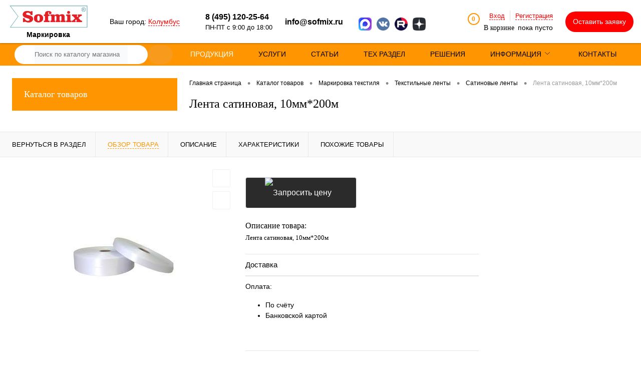

--- FILE ---
content_type: text/html; charset=UTF-8
request_url: https://sofmix-shop.ru/catalog/markirovka_tekstilya_1/tekstilnye_lenty_2/satinovye_lenty/lenta_satinovaya_10mm_200m.html
body_size: 46760
content:
<!DOCTYPE html>
<html lang="ru">
	<head>
		<meta charset="UTF-8">
		<meta name="viewport" content="width=device-width, initial-scale=1.0">
		<link rel="shortcut icon" type="image/x-icon" href="/local/templates/dresscode/images/favicon.ico?v=1723197415?v=1723197415" />
		<meta http-equiv="X-UA-Compatible" content="IE=edge">
		<meta name="theme-color" content="#3498db">
		<meta name="yandex-verification" content="2b89e75c8f6abdc9" />
				
		<link rel="preload" href="/local/templates/dresscode/fonts/roboto/roboto-condensed.woff" as="font" type="font/woff" crossorigin="anonymous">
		<link rel="preload" href="/local/templates/dresscode/fonts/roboto/robotocondensed-light.woff" as="font" type="font/woff" crossorigin="anonymous">

		<link rel="preload" href="/local/templates/dresscode/fonts/roboto/roboto-thin.woff" as="font" type="font/woff" crossorigin="anonymous">
		<link rel="preload" href="/local/templates/dresscode/fonts/roboto/roboto-light.woff" as="font" type="font/woff" crossorigin="anonymous">
		<link rel="preload" href="/local/templates/dresscode/fonts/roboto/roboto-medium.woff" as="font" type="font/woff" crossorigin="anonymous">
		<link rel="preload" href="/local/templates/dresscode/fonts/roboto/roboto-bold.woff" as="font" type="font/woff" crossorigin="anonymous">

			  		  		  		  																																	
						
				<meta http-equiv="Content-Type" content="text/html; charset=UTF-8" />
<meta name="robots" content="index, follow" />
<meta name="keywords" content="Лента сатиновая, 10мм*200м" />
<meta name="description" content="Наша компания предлагает купить Лента сатиновая, 10мм*200м, PS430-01. Низкие цены. Доставка по РФ. Звоните: +7 (495) 120-25-64." />
<script data-skip-moving="true">(function(w, d, n) {var cl = "bx-core";var ht = d.documentElement;var htc = ht ? ht.className : undefined;if (htc === undefined || htc.indexOf(cl) !== -1){return;}var ua = n.userAgent;if (/(iPad;)|(iPhone;)/i.test(ua)){cl += " bx-ios";}else if (/Windows/i.test(ua)){cl += ' bx-win';}else if (/Macintosh/i.test(ua)){cl += " bx-mac";}else if (/Linux/i.test(ua) && !/Android/i.test(ua)){cl += " bx-linux";}else if (/Android/i.test(ua)){cl += " bx-android";}cl += (/(ipad|iphone|android|mobile|touch)/i.test(ua) ? " bx-touch" : " bx-no-touch");cl += w.devicePixelRatio && w.devicePixelRatio >= 2? " bx-retina": " bx-no-retina";var ieVersion = -1;if (/AppleWebKit/.test(ua)){cl += " bx-chrome";}else if (/Opera/.test(ua)){cl += " bx-opera";}else if (/Firefox/.test(ua)){cl += " bx-firefox";}ht.className = htc ? htc + " " + cl : cl;})(window, document, navigator);</script>


<link href="/bitrix/js/ui/design-tokens/dist/ui.design-tokens.css?172319729124720" type="text/css"  rel="stylesheet" />
<link href="/bitrix/js/ui/fonts/opensans/ui.font.opensans.css?17231972902555" type="text/css"  rel="stylesheet" />
<link href="/bitrix/js/main/popup/dist/main.popup.bundle.css?172319730329861" type="text/css"  rel="stylesheet" />
<link href="/bitrix/cache/css/s1/dresscode/page_4020daa67f88bcea7d4c4e2b9b91d1f7/page_4020daa67f88bcea7d4c4e2b9b91d1f7_v1.css?176699049192846" type="text/css"  rel="stylesheet" />
<link href="/bitrix/cache/css/s1/dresscode/default_58f57c8d341010841ce3c42ac5445e6f/default_58f57c8d341010841ce3c42ac5445e6f_v1.css?1766990491630" type="text/css"  rel="stylesheet" />
<link href="/bitrix/cache/css/s1/dresscode/template_b0f8fc8892643799f252cdebe23c7fef/template_b0f8fc8892643799f252cdebe23c7fef_v1.css?1766990491411795" type="text/css"  data-template-style="true" rel="stylesheet" />
<link href="/bitrix/panel/main/popup.css?172319726622696" type="text/css"  data-template-style="true"  rel="stylesheet" />







<style>.grecaptcha-badge {display: none;}</style>
<meta property="og:title" content="Лента сатиновая, 10мм*200м" />
<meta property="og:description" content="Лента сатиновая, 10мм*200м" />
<meta property="og:url" content="https://sofmix-shop.ru/catalog/markirovka_tekstilya_1/tekstilnye_lenty_2/satinovye_lenty/lenta_satinovaya_10mm_200m.html" />
<meta property="og:type" content="website" />
<meta property="og:image" content="https://sofmix-shop.ru/upload/iblock/742/742e24eeb9ccb0621024501a7344d566.jpeg" />
<link href="https://sofmix-shop.ru/catalog/markirovka_tekstilya_1/tekstilnye_lenty_2/satinovye_lenty/lenta_satinovaya_10mm_200m.html" rel="canonical" />

<!--'start_frame_cache_TVwM3R'--><!-- Bitrix24.LiveChat external config -->
<!-- /Bitrix24.LiveChat external config -->
<!--'end_frame_cache_TVwM3R'-->



		<title>Лента сатиновая, 10мм*200м, PS430-01 | SOFMIX</title>

													    <!-- Yandex.Metrika counter -->
		    		    <noscript><div><img src="https://mc.yandex.ru/watch/45590301" style="position:absolute; left:-9999px;" alt="" /></div></noscript>
		    <!-- /Yandex.Metrika counter -->
	    	</head>
	<body class="loading ">
				<div id="panel">
					</div>
		<div id="foundation">
			

<div class="new_header" itemscope itemtype="http://schema.org/Organization">

    <div style="display:none;">
        <meta itemprop="name" content="ООО «Софмикс»">
        <div itemprop="address" itemscope itemtype="http://schema.org/PostalAddress">
            <meta itemprop="addressLocality" content="Одинцово">
            <meta itemprop="streetAddress" content="ул. Транспортная, д.2">
            <meta itemprop="postalCode" content="143006">
        </div>
        <meta itemprop="telephone" content="8 (495) 120-25-64">
        <meta itemprop="email" content="info@sofmix.ru">
        <link itemprop="url" href="https://sofmix-shop.ru/">
        <link itemprop="logo" href="https://sofmix-shop.ru/sofmix_media/logo.png?v=1723197415?v=1723197415?v=?v=">
    </div>

    <div class="new_header_logo_block">
        <a href="/"><img src="/sofmix_media/logo-small.png" alt="Логотип" width="164" height="46"></a>
        <div class="new_header_slogon_block">
            Маркировка
        </div>
    </div>
    <div class="new_header_location_block">
        <!--'start_frame_cache_m17iPT'-->    <span class="tfl__link-container">
        Ваш город: <a href="#"
           data-location-id="4509177"
           class=" tfl__link"
        >Колумбус</a>
    </span>
<!--'end_frame_cache_m17iPT'--><!--'start_frame_cache_sicJiU'--><style>
    .tfl-popup{
        border-radius:10px;
    }
    .tfl-define-popup{
        border-radius:5px;
    }
    .tfl-define-popup__main{
        color: #ffffff;
        background-color: #2b7de0;
    }
    .tfl-define-popup__main:hover{
        color: #333333;
        background-color: #468de4;
    }

    .tfl-define-popup__second{
        color: #337ab7;
        background-color: #f5f5f5;
    }
    .tfl-define-popup__second:hover{
        color: #039be5;
        background-color: #f5f5f5;
    }

    @media screen and (max-width: 767px)
    {
        .tfl-popup {
            width: 100%;
            height: 100%;
            top: 50%;
            border-radius: 0;
            z-index: 9999999;
           /* grid-template-rows: auto auto minmax(50%, max-content);*/
            grid-template-rows: auto auto minmax(50%, 1fr);
        }

        .tfl-popup.tfl-popup_loading {
            height: 100%;
        }
        .tfl-popup__container {
           /* float: none;
            align-self: stretch;*/
            height: 100%;
        }

        .tfl-popup__with-locations.tfl-popup__with-defaults .tfl-popup__container{
            grid-template-columns: 1fr;
            grid-template-rows: auto 1fr;
        }

        .tfl-popup__with-defaults .tfl-popup__defaults{
            margin-bottom: 1rem;
            height: auto;
        }

        .tfl-popup .tfl-popup__search-input {
            max-width: none;
            width: 100%;
        }

        .tfl-popup__list {
            width: 100%;
        }
    }
</style><div class="tfl-popup-overlay" style="display:none;">
    <div class="tfl-popup">
        <div class="tfl-popup__title-container">
            <div class="tfl-popup__close-container"><div class="tfl-popup__close"></div></div>
                            <div class="tfl-popup__title">Укажите свой город</span></div>
                    </div>
        <div class="tfl-popup__search-wrapper">
            <input
                type="text"
                autocomplete="off"
                name="search"
                placeholder="Начните вводить название города"
                class="tfl-popup__search-input">
            <a href="#" class="tfl-popup__clear-field">
                <span class="tfl-popup__close"></span>
            </a>
            <div class="tfl-popup__search-icon">
                <svg class="svg svg-search" width="17" height="17" viewBox="0 0 17 17" aria-hidden="true"><path class="cls-1" d="M16.709,16.719a1,1,0,0,1-1.412,0l-3.256-3.287A7.475,7.475,0,1,1,15,7.5a7.433,7.433,0,0,1-1.549,4.518l3.258,3.289A1,1,0,0,1,16.709,16.719ZM7.5,2A5.5,5.5,0,1,0,13,7.5,5.5,5.5,0,0,0,7.5,2Z"></path></svg>
            </div>
        </div>
        <div class="tfl-popup__container">
            <div class="tfl-popup__scroll-container tfl-popup__defaults">
                <ul class="tfl-popup__list"></ul>
            </div>
            <div class="tfl-popup__scroll-container tfl-popup__locations">
                <ul class="tfl-popup__list"></ul>
                <div class="tfl-popup__nofound-mess">Населенного пункта по вашим критериям не найдено :(</div>
            </div>
        </div>
    </div>
</div>
<div class="tfl-define-popup" style="display:none;"><div class="tfl-define-popup__text">Ваш город <b>Колумбус</b>?</div>
    <div class="tfl-define-popup__buttons" style="border-radius: 0 0 5px 5px">
                    <a href="#" class="tfl-define-popup__button tfl-define-popup__main tfl-define-popup__yes">Да</a>
            <a href="#" class="tfl-define-popup__button tfl-define-popup__second tfl-define-popup__list">Изменить</a>
            </div>
    <div class="tfl-popup__close-container"><div class="tfl-popup__close"></div></div>
</div>
<!--'end_frame_cache_sicJiU'-->                    

            </div>
    <div class="new_header_phone_block">
        <span class="heading">
            <a class="roistat-phone-1" href="tel:+74951202564">8 (495) 120-25-64</a>
            <span class="new_header_schedule">ПН-ПТ с 9:00 до 18:00</span>
        </span>
        <a onclick="yaCounter45590301.reachGoal('HEADERPHONE'); return true;" class="invis_link" href="tel:+74951202564"></a>
    </div>
    <div class="new_header_email_block">
        <span class="heading"><a onclick="yaCounter45590301.reachGoal('HEADERMAIL'); return true;" href="mailto:info@sofmix.ru">info@sofmix.ru</a></span>
    </div>

    <div class="new_header_social_block">
        <div class="wv_block footer-socials">
<!--	<a href="https://api.whatsapp.com/send?phone=79688854846" class="whatsapp_icon_small_screen" target="_blank"><img src="/sofmix_media/w2.png" class="img-responsive " alt="whatsapp" width="26" height="26"></a>-->
	<a href="https://max.ru/u/f9LHodD0cOIgrFSFVZyXzloxQ88znpdf1lftPCz6EjJfQBSGMjRDz8f2aXw" class="whatsapp_icon_small_screen" target="_blank"><img src="/sofmix_media/maks.png" class="img-responsive " alt="whatsapp" width="26" height="26"></a>
	<!--<a href="https://www.facebook.com/shopsofmix" class="footer_social_icon" target="_blank"><img src="/sofmix_media/facebook.png" class="img-responsive " alt="facebook" width="32" height="32"></a>-->
	<a href="https://vk.com/sofmix" class="footer_social_icon" target="_blank"><img src="/sofmix_media/vk.png" class="img-responsive " alt="vk" width="26" height="26"></a>
	<!--<a href="https://www.instagram.com/sofmix_shop/" class="footer_social_icon" target="_blank"><img src="/sofmix_media/instagram.png" class="img-responsive " alt="instagram" width="32" height="32"></a>-->
<!--	<a href="https://www.youtube.com/channel/UC8r0dIdjxUF_8q2hWgyXamw" class="footer_social_icon" target="_blank"><img src="/sofmix_media/youtube.png" class="img-responsive " alt="youtube" width="26" height="26"></a>-->
	<a href="https://rutube.ru/channel/26126738/" class="footer_social_icon" target="_blank"><img src="/sofmix_media/rutube.png" class="img-responsive " alt="youtube" width="26" height="26"></a>
        <a href="https://zen.yandex.ru/id/5d4d135b97216d00ad6b199a" class="footer_social_icon" target="_blank"><img src="/sofmix_media/1200px-Yandex_Zen_lo.png" class="img-responsive " alt="youtube" width="26" height="26"></a>
</div>
    </div>
    <div class="new_header_cart">
        <div class="cart">
            <!--'start_frame_cache_FKauiI'-->	<a class="countLink">
		<span class="count" id="miniCartQuantity">0</span>

			</a>

	<div>
		<div id="topAuth">
	<ul>
					<li class="top-auth-login"><a href="/auth/?backurl=/catalog/markirovka_tekstilya_1/tekstilnye_lenty_2/satinovye_lenty/lenta_satinovaya_10mm_200m.html">Вход</a></li>
			<li class="top-auth-register"><a href="/auth/?register=yes&amp;backurl=/catalog/markirovka_tekstilya_1/tekstilnye_lenty_2/satinovye_lenty/lenta_satinovaya_10mm_200m.html">Регистрация</a></li>
			</ul>
</div>		<a class="heading">

			<span class="cartLabel">
				В корзине			</span>
			<span class="total" id="miniCartTotal">
									пока пусто							</span>
		</a>
	</div>
		<!--'end_frame_cache_FKauiI'-->        </div>
    </div>
            <div class="new_header_help_btn">
            <a href="#" class="openWebFormModal link callBack" data-id="2">
<span class="desk_visible">Оставить заявку</span>
<span class="mobile_visible"><img src="/sofmix_media/fast_call.png" alt=""></span>
</a>
<div class="webformModal" id="webFormDwModal_2">
	<div class="webformModalHideScrollBar">
		<div class="webformModalcn100">
			<div class="webformModalContainer">
				<div class="webFormDwModal" data-id="2">
					
																<form name="SIMPLE_FORM_2" action="/catalog/markirovka_tekstilya_1/tekstilnye_lenty_2/satinovye_lenty/lenta_satinovaya_10mm_200m.html" method="POST" enctype="multipart/form-data"><input type="hidden" name="sessid" id="sessid_5" value="8a9bab521725240452d32656ddd6b555" /><input type="hidden" name="WEB_FORM_ID" value="2" />																					<div class="webFormModalHeading">Оставить заявку<a href="#" class="webFormModalHeadingExit"></a></div>
																					<p class="webFormDescription">Если руководство поставило перед Вами трудновыполнимую задачу - не отчаивайтесь. Наши сотрудники самоотверженно придут к Вам на помощь.</p>
																			<div class="webFormItems">
																											<div class="webFormItem" id="WEB_FORM_ITEM_NAME">
											<div class="webFormItemCaption">
																																						<img src="/upload/form/b58/b583482fec005023a19ed78865409ee6.png" class="webFormItemImage" alt="Ваше имя">
																								<div class="webFormItemLabel">Ваше имя</div>
											</div>
											<div class="webFormItemError"></div>
											<div class="webFormItemField">
																									<input type="text"  class="inputtext"  name="form_text_7" value="" size="40">																							</div>
										</div>
																																				<div class="webFormItem" id="WEB_FORM_ITEM_TELEPHONE">
											<div class="webFormItemCaption">
																																						<img src="/upload/form/a71/a7170fa84aa8e3a4c4d5f15968de6e50.png" class="webFormItemImage" alt="Ваш телефон">
																								<div class="webFormItemLabel">Ваш телефон<span class="webFormItemRequired">*</span></div>
											</div>
											<div class="webFormItemError"></div>
											<div class="webFormItemField" data-required="Y">
																									<input type="text"  class="inputtext"  name="form_text_6" value="" size="40">																							</div>
										</div>
																																				<div class="webFormItem" id="WEB_FORM_ITEM_SIMPLE_QUESTION_388">
											<div class="webFormItemCaption">
																								<div class="webFormItemLabel">Ваш комментарий</div>
											</div>
											<div class="webFormItemError"></div>
											<div class="webFormItemField">
																									<textarea name="form_textarea_36" cols="40" rows="3" class="inputtextarea" ></textarea>																							</div>
										</div>
																									<div class="personalInfo">
									<div class="webFormItem">
										<div class="webFormItemError"></div>
										<div class="webFormItemField" data-required="Y">
											<input type="checkbox" class="personalInfoField" name="personalInfo" value="Y"><label class="label-for" data-for="personalInfoField">Я согласен на <a href="/personal-info/" class="pilink">обработку персональных данных.</a><span class="webFormItemRequired">*</span></label>
										</div>
									</div>
								</div>
																	<div class="webFormItem">
										<div class="webFormItemCaption">Защита от автоматического заполнения</div>
											<input type="hidden" name="captcha_sid" value="0bfde7528768ac65c735b0fb2ba41a49" class="webFormCaptchaSid" />
											<div class="webFormCaptchaPicture">
												<img src="/bitrix/tools/captcha.php?captcha_sid=0bfde7528768ac65c735b0fb2ba41a49" width="180" height="40" class="webFormCaptchaImage"/>
											</div>
											<div class="webFormCaptchaLabel">
												Введите символы с картинки<font color='red'><span class='form-required starrequired'>*</span></font>											</div>
										<div class="webFormItemField" data-required="Y">
											<input type="text" name="captcha_word" size="30" maxlength="50" value="" class="captcha_word" />
										</div>
									</div>
															</div>
												<div class="webFormError"></div>
						<div class="webFormTools">
							<div class="tb">
								<div class="tc">
									<input  type="submit" name="web_form_submit" value="Отправить" class="sendWebFormDw" />
									<input type="hidden" name="web_form_apply" value="Y" />
								</div>
								<div class="tc"><input type="reset" value="Сбросить" /></div>
							</div>
							<p><span class="form-required starrequired">*</span> - Поля, обязательные для заполнения</p>
						</div>
						</form>									</div>
			</div>
		</div>
	</div>
</div>
<div class="webFormMessage" id="webFormMessage_2">
	<div class="webFormMessageContainer">
		<div class="webFormMessageMiddle">
			<div class="webFormMessageHeading">Сообщение отправлено</div>
			<div class="webFormMessageDescription">Ваше сообщение успешно отправлено. В ближайшее время с Вами свяжется наш специалист</div>
			<a href="#" class="webFormMessageExit">Закрыть окно</a>
		</div>
	</div>
</div>
        </div>
    </div>
<div id="headerLine3">
	<div class="limiter">
	    	<div id="smart-title-search" class="bx-searchtitle theme-blue">
		<form action="/search/index.php">
			<div class="bx-input-group">
				<div class="smart-input-wrap">
					<input id="smart-title-search-input" placeholder="Поиск по каталогу магазина" type="text" name="q" value="" autocomplete="off" class="bx-form-control"/>
				</div>
				<span class="bx-input-group-btn">
					<span class="bx-searchtitle-preloader view" id="smart-title-search_preloader_item"></span>
					<button class="" type="submit" name="s"></button>
				</span>
			</div>
		</form>
	</div>


	<style>
		.bx-searchtitle .bx-input-group .bx-form-control, .bx_smart_searche .bx_item_block.all_result .all_result_button, .bx-searchtitle .bx-input-group-btn button, .bx_smart_searche .bx_item_block_hrline {
			border-color: #f89a1c !important;
		}
		.bx_smart_searche .bx_item_block.all_result .all_result_button, .bx-searchtitle .bx-input-group-btn button {
			background-color: #f89a1c  !important;
		}
		.bx_smart_searche .bx_item_block_href_category_name, .bx_smart_searche .bx_item_block_item_name b, .bx_smart_searche .bx_item_block_item_simple_name b {
			color: #f89a1c  !important;
		}
	</style>

		<div class="headerLineMenu">
				<div class="menu-main-container">
		<div class="menu-main-wrap">
			<ul class="menu-main">
														
																										<li>
									<a href="/catalog/" class="root-item  selected">
										<span class="menu-item-title">ПРОДУКЦИЯ</span>
									</a>
								</li>
																		
																								
																										<li>
									<a href="/uslugi/" class="root-item ">
										<span class="menu-item-title">УСЛУГИ</span>
									</a>
								</li>
																		
																								
																										<li>
									<a href="/articles/" class="root-item ">
										<span class="menu-item-title">СТАТЬИ</span>
									</a>
								</li>
																		
																								
																										<li>
									<a href="/tekhnicheskiy-razdel/" class="root-item ">
										<span class="menu-item-title">ТЕХ РАЗДЕЛ</span>
									</a>
								</li>
																		
																								
																										<li>
									<a href="/resheniya/" class="root-item ">
										<span class="menu-item-title">РЕШЕНИЯ</span>
									</a>
								</li>
																		
																								
																		<li>
								<a href="/about/" class="root-item parent">
									<span class="menu-item-title">Информация</span>
									<svg class="menu-arrow" width="20" height="10" version="1.1" viewBox="0 0 20 10" xmlns="http://www.w3.org/2000/svg"><g transform="matrix(.11344 0 0 .10281 -1.3668 -10.747)"><path d="m103.72 200.29 83.172-86.86c1.9583-2.0451 1.9583-5.325 0-7.3702-1.9583-2.0451-5.099-2.0451-7.0573 0l-79.625 83.156-79.625-83.156c-1.9583-2.0451-5.099-2.0451-7.0573 0-0.96068 1.0033-1.478 2.3538-1.478 3.6658s0.48034 2.6625 1.478 3.6658l83.172 86.86c1.9213 2.0451 5.099 2.0451 7.0203 0.0386z" stroke-width=".37759"/></g></svg>
								</a>
								<div class="menu-item-wrap">
									<ul class="root-item">
											
																								
																										<li>
									<a href="/about/">
										<span class="menu-item-title">О магазине</span>
									</a>
								</li>
																		
																								
																										<li>
									<a href="/about/details/">
										<span class="menu-item-title">Реквизиты</span>
									</a>
								</li>
																		
																								
																										<li>
									<a href="/about/delivery/">
										<span class="menu-item-title">Доставка</span>
									</a>
								</li>
																		
																								
																										<li>
									<a href="/about/oplata/">
										<span class="menu-item-title">Оплата</span>
									</a>
								</li>
																		
																								
																										<li>
									<a href="/about/usloviya-vozvrata/">
										<span class="menu-item-title">Условия возврата</span>
									</a>
								</li>
																		
																								
																										<li>
									<a href="/about/reviews/">
										<span class="menu-item-title">Отзывы</span>
									</a>
								</li>
																		
																								
																										<li>
									<a href="/pickup/">
										<span class="menu-item-title">Пункты выдачи</span>
									</a>
								</li>
																		
																								
																										<li>
									<a href="/callback/">
										<span class="menu-item-title">Обратная связь</span>
									</a>
								</li>
																		
																								
																										<li>
									<a href="/about/vakansii/">
										<span class="menu-item-title">Вакансии</span>
									</a>
								</li>
																		
																								
																										<li>
									<a href="/about/contacts/">
										<span class="menu-item-title">Контакты</span>
									</a>
								</li>
																		
																														</ul></div></li>					
																										<li>
									<a href="/about/contacts/" class="root-item ">
										<span class="menu-item-title">Контакты</span>
									</a>
								</li>
																		
														
							</ul>
		</div>
		<div class="menu-main-mobile">
			<span></span>
			<span></span>
			<span></span>
		</div>
	</div>
		</div>
	</div>
</div>
			<div id="main" class="color_black">
				<div class="limiter">
					<div class="compliter">
													<div id="left">
	<a href="/catalog/" class="heading orange menuRolled" id="catalogMenuHeading">Каталог товаров<ins></ins></a>
	<div class="collapsed">
					<ul id="leftMenu">
							<li class="eChild">
					<a href="/catalog/resheniya_dlya_razmetki/" class="menuLink">
						<span class="tb">
															<span class="pc">
									<img src="/upload/resize_cache/iblock/13e/24_24_1/13ef06554c7518dc1918b35444e77065.jpg" alt="Решения для разметки" width="24" height="24">
								</span>
														<span class="tx">
								Решения для разметки							</span>
						</span>
					</a>
											<div class="drop">
																						<ul class="menuItems">
																			<li>
																						<a href="/catalog/resheniya_dlya_razmetki/samokleyashchiesya_lenty_dlya_razmetki/" class="menuLink"><span>Самоклеящиеся ленты для разметки</span><small></small></a>
										</li>
																													<li>
																						<a href="/catalog/resheniya_dlya_razmetki/kraski_dlya_razmetki/" class="menuLink"><span>Разметка парковок и складов</span><small></small></a>
										</li>
																													<li>
																						<a href="/catalog/resheniya_dlya_razmetki/vremennaya_razmetka/" class="menuLink"><span>Временная разметка</span><small></small></a>
										</li>
																													<li>
																						<a href="/catalog/resheniya_dlya_razmetki/razmetka_na_stroyke/" class="menuLink"><span>Разметка на стройке</span><small></small></a>
										</li>
																													<li>
																						<a href="/catalog/resheniya_dlya_razmetki/signalnaya_razmetka/" class="menuLink"><span>Сигнальная разметка</span><small></small></a>
										</li>
																											</ul>
																				</div>
									</li>
							<li class="eChild">
					<a href="/catalog/markirovka_kabelya_1/" class="menuLink">
						<span class="tb">
															<span class="pc">
									<img src="/upload/resize_cache/iblock/0ed/24_24_1/0edc10f37fccc08c0aba20c0ed6f35af.jpeg" alt="Маркировка кабеля" width="24" height="24">
								</span>
														<span class="tx">
								Маркировка кабеля							</span>
						</span>
					</a>
											<div class="drop">
																						<ul class="menuItems">
																			<li>
																						<a href="/catalog/markirovka_kabelya_1/birka_kabelnaya_1/" class="menuLink"><span>Бирка кабельная</span><small></small></a>
										</li>
																													<li>
																						<a href="/catalog/markirovka_kabelya_1/trubki_termousazhivaemye/" class="menuLink"><span>Трубки термоусаживаемые</span><small></small></a>
										</li>
																													<li>
																						<a href="/catalog/markirovka_kabelya_1/samolaminiruyushchiesya_markery/" class="menuLink"><span>Самоламинирующиеся маркеры</span><small></small></a>
										</li>
																																	<li><a href="/catalog/markirovka_kabelya_1/samolaminiruyushchiesya_markery/samolaminatsiya_dlya_lazernoy_pechati/" class="menuLink">Самоламинация для лазерной печати<small></small></a></li>
																							<li><a href="/catalog/markirovka_kabelya_1/samolaminiruyushchiesya_markery/samolaminatsiya_dlya_tt_pechati/" class="menuLink">Самоламинация для ТТ печати<small></small></a></li>
																							<li><a href="/catalog/markirovka_kabelya_1/samolaminiruyushchiesya_markery/etiketki_flazhki/" class="menuLink">Этикетки-флажки<small></small></a></li>
																																						</ul>
																				</div>
									</li>
							<li class="eChild">
					<a href="/catalog/stantsiya_ruchnoy_agregatsii/" class="menuLink">
						<span class="tb">
															<span class="pc">
									<img src="/upload/resize_cache/iblock/957/24_24_1/957f682b99289985a65ca437ac5f342d.png" alt="Станция ручной агрегации" width="24" height="24">
								</span>
														<span class="tx">
								Станция ручной агрегации							</span>
						</span>
					</a>
											<div class="drop">
																						<ul class="menuItems">
																			<li>
																						<a href="/catalog/stantsiya_ruchnoy_agregatsii/avtonomnaya_markirovochnaya_stantsiya_remarkst1/" class="menuLink"><span>Автономная маркировочная станция RemarkST1</span><small></small></a>
										</li>
																													<li>
																							<a href="/catalog/etiketki_i_ribbony/aksessuary_2/" class="menuLink">
													<img src="/upload/resize_cache/iblock/36b/190_100_1/xwihggxuij2leoj8gog0wkyukm5e7fb4.webp" alt="Аксессуары" width="24" height="24">
												</a>
																						<a href="/catalog/etiketki_i_ribbony/aksessuary_2/" class="menuLink"><span>Аксессуары</span><small></small></a>
										</li>
																											</ul>
																				</div>
									</li>
							<li class="eChild">
					<a href="/catalog/printery_i_skanery/" class="menuLink">
						<span class="tb">
															<span class="pc">
									<img src="/upload/resize_cache/iblock/dd8/24_24_1/dd898b1a28c3fe8f8b0991dc19b6e44a.jpg" alt="Принтеры и сканеры" width="24" height="24">
								</span>
														<span class="tx">
								Принтеры и сканеры							</span>
						</span>
					</a>
											<div class="drop">
																						<ul class="menuItems">
																			<li>
																						<a href="/catalog/printery_i_skanery/tsc/" class="menuLink"><span>TSC</span><small></small></a>
										</li>
																																	<li><a href="/catalog/printery_i_skanery/tsc/zip/" class="menuLink">ЗИП<small></small></a></li>
																							<li><a href="/catalog/printery_i_skanery/tsc/printery/" class="menuLink">Принтеры<small></small></a></li>
																																								<li>
																						<a href="/catalog/printery_i_skanery/datalogic/" class="menuLink"><span>DATALOGIC</span><small></small></a>
										</li>
																																	<li><a href="/catalog/printery_i_skanery/datalogic/vstraivaemye_skanery/" class="menuLink">Встраиваемые сканеры<small></small></a></li>
																							<li><a href="/catalog/printery_i_skanery/datalogic/nastolnye_skanery/" class="menuLink">Настольные сканеры<small></small></a></li>
																							<li><a href="/catalog/printery_i_skanery/datalogic/ruchnye_skanery_dlya_proizvodstva/" class="menuLink">Ручные сканеры для производства<small></small></a></li>
																							<li><a href="/catalog/printery_i_skanery/datalogic/ruchnye_skanery_obshchego_naznacheniya/" class="menuLink">Ручные сканеры общего назначения<small></small></a></li>
																																								<li>
																						<a href="/catalog/printery_i_skanery/brother/" class="menuLink"><span>BROTHER</span><small></small></a>
										</li>
																																	<li><a href="/catalog/printery_i_skanery/brother/printery__1/" class="menuLink">Принтеры<small></small></a></li>
																							<li><a href="/catalog/printery_i_skanery/brother/raskhodnye_materialy__1/" class="menuLink">Расходные материалы<small></small></a></li>
																																								<li>
																						<a href="/catalog/printery_i_skanery/citizen/" class="menuLink"><span>CITIZEN321</span><small></small></a>
										</li>
																																	<li><a href="/catalog/printery_i_skanery/citizen/raskhodnye_materialy_dlya_etiketochnykh_printerov__4/" class="menuLink">Расходные материалы для этикеточных принтеров<small></small></a></li>
																							<li><a href="/catalog/printery_i_skanery/citizen/etiketochnye_printery__4/" class="menuLink">Этикеточные принтеры<small></small></a></li>
																																								<li>
																						<a href="/catalog/printery_i_skanery/datamax/" class="menuLink"><span>DATAMAX</span><small></small></a>
										</li>
																																	<li><a href="/catalog/printery_i_skanery/datamax/zip_i_aksessuary/" class="menuLink">ЗИП и аксессуары<small></small></a></li>
																							<li><a href="/catalog/printery_i_skanery/datamax/kommercheskie_printery/" class="menuLink">Коммерческие принтеры<small></small></a></li>
																							<li><a href="/catalog/printery_i_skanery/datamax/mobilnye_printery/" class="menuLink">Мобильные принтеры<small></small></a></li>
																							<li><a href="/catalog/printery_i_skanery/datamax/nastolnye_printery/" class="menuLink">Настольные принтеры<small></small></a></li>
																							<li><a href="/catalog/printery_i_skanery/datamax/promyshlennye_printery/" class="menuLink">Промышленные принтеры<small></small></a></li>
																																								<li>
																						<a href="/catalog/printery_i_skanery/zebra/" class="menuLink"><span>ZEBRA</span><small></small></a>
										</li>
																																	<li><a href="/catalog/printery_i_skanery/zebra/rfid_aksessuary_1/" class="menuLink">RFID аксессуары<small></small></a></li>
																							<li><a href="/catalog/printery_i_skanery/zebra/rfid_metki__1/" class="menuLink">RFID метки<small></small></a></li>
																							<li><a href="/catalog/printery_i_skanery/zebra/kartochnye_printery__1/" class="menuLink">Карточные принтеры<small></small></a></li>
																							<li><a href="/catalog/printery_i_skanery/zebra/raskhodnye_materialy_dlya_etiketochnykh_printerov__5/" class="menuLink">Расходные материалы для этикеточных принтеров<small></small></a></li>
																							<li><a href="/catalog/printery_i_skanery/zebra/etiketochnye_printery__5/" class="menuLink">Этикеточные принтеры<small></small></a></li>
																																								<li>
																						<a href="/catalog/printery_i_skanery/entrust_datacard/" class="menuLink"><span>ENTRUST DATACARD</span><small></small></a>
										</li>
																																	<li><a href="/catalog/printery_i_skanery/entrust_datacard/zip_i_aksessuary_1/" class="menuLink">ЗИП и аксессуары<small></small></a></li>
																							<li><a href="/catalog/printery_i_skanery/entrust_datacard/kartochnye_printery/" class="menuLink">Карточные принтеры<small></small></a></li>
																							<li><a href="/catalog/printery_i_skanery/entrust_datacard/krasyashchaya_lenta_ribbon/" class="menuLink">Красящая лента (риббон)<small></small></a></li>
																							<li><a href="/catalog/printery_i_skanery/entrust_datacard/plastikovye_karty/" class="menuLink">Пластиковые карты<small></small></a></li>
																							<li><a href="/catalog/printery_i_skanery/entrust_datacard/chistyashchie_komplekty/" class="menuLink">Чистящие комплекты<small></small></a></li>
																																								<li>
																						<a href="/catalog/printery_i_skanery/rfid_tags/" class="menuLink"><span>RFID TAGS</span><small></small></a>
										</li>
																																	<li><a href="/catalog/printery_i_skanery/rfid_tags/rfid_kartochki/" class="menuLink">RFID карточки<small></small></a></li>
																							<li><a href="/catalog/printery_i_skanery/rfid_tags/korpusnye_zashchishchennye/" class="menuLink">Корпусные(защищенные)<small></small></a></li>
																							<li><a href="/catalog/printery_i_skanery/rfid_tags/samokleyushchiesya/" class="menuLink">Самоклеющиеся<small></small></a></li>
																							<li><a href="/catalog/printery_i_skanery/rfid_tags/spetsialnye/" class="menuLink">Специальные<small></small></a></li>
																																								<li>
																						<a href="/catalog/printery_i_skanery/intermec/" class="menuLink"><span>INTERMEC</span><small></small></a>
										</li>
																																	<li><a href="/catalog/printery_i_skanery/intermec/mobilnye_kompyutery/" class="menuLink">Мобильные компьютеры<small></small></a></li>
																							<li><a href="/catalog/printery_i_skanery/intermec/skanery_1/" class="menuLink">Сканеры<small></small></a></li>
																																								<li>
																						<a href="/catalog/printery_i_skanery/intermec_printers_1/" class="menuLink"><span>INTERMEC PRINTERS</span><small></small></a>
										</li>
																																	<li><a href="/catalog/printery_i_skanery/intermec_printers_1/kommercheskie_i_promyshlennye_printery/" class="menuLink">Коммерческие и промышленные принтеры<small></small></a></li>
																							<li><a href="/catalog/printery_i_skanery/intermec_printers_1/mobilnye_printery_1/" class="menuLink">Мобильные принтеры<small></small></a></li>
																							<li><a href="/catalog/printery_i_skanery/intermec_printers_1/nastolnye_printery_1/" class="menuLink">Настольные принтеры<small></small></a></li>
																																						</ul>
																				</div>
									</li>
							<li class="eChild">
					<a href="/catalog/etiketki_i_ribbony/ribbony/" class="menuLink">
						<span class="tb">
															<span class="pc">
									<img src="/upload/resize_cache/iblock/5b9/190_100_1/eq54iry76szvw0szj1wavcwc3ivyc4ay.JPG" alt="Риббоны" width="24" height="24">
								</span>
														<span class="tx">
								Риббоны							</span>
						</span>
					</a>
											<div class="drop">
																						<ul class="menuItems">
																			<li>
																						<a href="/catalog/etiketki_i_ribbony/ribbony/folga_goryachego_tisneniya/" class="menuLink"><span>Фольга горячего тиснения</span><small></small></a>
										</li>
																																	<li><a href="/catalog/etiketki_i_ribbony/ribbony/folga_goryachego_tisneniya/folga_chernaya_dlya_goryachego_tisneniya_1802/" class="menuLink">Фольга черная для горячего тиснения 1802<small></small></a></li>
																							<li><a href="/catalog/etiketki_i_ribbony/ribbony/folga_goryachego_tisneniya/folga_belaya_dlya_goryachego_tisneniya_2818/" class="menuLink">Фольга белая для горячего тиснения 2818<small></small></a></li>
																							<li><a href="/catalog/etiketki_i_ribbony/ribbony/folga_goryachego_tisneniya/folga_belaya_dlya_goryachego_tisneniya_3840_3/" class="menuLink">Фольга белая для горячего тиснения 3840.3<small></small></a></li>
																							<li><a href="/catalog/etiketki_i_ribbony/ribbony/folga_goryachego_tisneniya/folga_chernaya_dlya_goryachego_tisneniya_1801/" class="menuLink">Фольга черная для горячего тиснения 1801<small></small></a></li>
																							<li><a href="/catalog/etiketki_i_ribbony/ribbony/folga_goryachego_tisneniya/folga_chernaya_dlya_goryachego_tisneniya_2800/" class="menuLink">Фольга черная для горячего тиснения 2800<small></small></a></li>
																																								<li>
																						<a href="/catalog/etiketki_i_ribbony/ribbony/resin/" class="menuLink"><span>RESIN</span><small></small></a>
										</li>
																																	<li><a href="/catalog/etiketki_i_ribbony/ribbony/resin/resin_1612/" class="menuLink">RESIN 1612<small></small></a></li>
																							<li><a href="/catalog/etiketki_i_ribbony/ribbony/resin/resin_1692/" class="menuLink">RESIN 1692<small></small></a></li>
																							<li><a href="/catalog/etiketki_i_ribbony/ribbony/resin/resin_2110/" class="menuLink">RESIN 2110<small></small></a></li>
																							<li><a href="/catalog/etiketki_i_ribbony/ribbony/resin/resin_1680/" class="menuLink">RESIN 1680<small></small></a></li>
																							<li><a href="/catalog/etiketki_i_ribbony/ribbony/resin/resin_1690/" class="menuLink">RESIN 1690<small></small></a></li>
																							<li><a href="/catalog/etiketki_i_ribbony/ribbony/resin/resin_2605/" class="menuLink">RESIN 2605<small></small></a></li>
																							<li><a href="/catalog/etiketki_i_ribbony/ribbony/resin/resin_2607/" class="menuLink">RESIN 2607<small></small></a></li>
																																								<li>
																						<a href="/catalog/etiketki_i_ribbony/ribbony/wax/" class="menuLink"><span>WAX</span><small></small></a>
										</li>
																																	<li><a href="/catalog/etiketki_i_ribbony/ribbony/wax/wax_1108/" class="menuLink">WAX 1108<small></small></a></li>
																							<li><a href="/catalog/etiketki_i_ribbony/ribbony/wax/wax_2107/" class="menuLink">WAX 2107<small></small></a></li>
																							<li><a href="/catalog/etiketki_i_ribbony/ribbony/wax/wax_2111/" class="menuLink">WAX 2111<small></small></a></li>
																																								<li>
																						<a href="/catalog/etiketki_i_ribbony/ribbony/wax_resin/" class="menuLink"><span>WAX/RESIN</span><small></small></a>
										</li>
																																	<li><a href="/catalog/etiketki_i_ribbony/ribbony/wax_resin/wax_resin_1300/" class="menuLink">WAX RESIN 1300<small></small></a></li>
																							<li><a href="/catalog/etiketki_i_ribbony/ribbony/wax_resin/wax_resin_1430/" class="menuLink">WAX RESIN 1430<small></small></a></li>
																							<li><a href="/catalog/etiketki_i_ribbony/ribbony/wax_resin/wax_resin_2304/" class="menuLink">WAX RESIN 2304<small></small></a></li>
																							<li><a href="/catalog/etiketki_i_ribbony/ribbony/wax_resin/wax_resin_2306/" class="menuLink">WAX RESIN 2306<small></small></a></li>
																							<li><a href="/catalog/etiketki_i_ribbony/ribbony/wax_resin/wax_resin_3310/" class="menuLink">WAX RESIN 3310<small></small></a></li>
																																								<li>
																						<a href="/catalog/etiketki_i_ribbony/ribbony/wax_premium/" class="menuLink"><span>WAX PREMIUM</span><small></small></a>
										</li>
																																	<li><a href="/catalog/etiketki_i_ribbony/ribbony/wax_premium/wax_premium_2210/" class="menuLink">WAX PREMIUM 2210<small></small></a></li>
																							<li><a href="/catalog/etiketki_i_ribbony/ribbony/wax_premium/wax_premium_2214/" class="menuLink">WAX PREMIUM 2214<small></small></a></li>
																																								<li>
																						<a href="/catalog/etiketki_i_ribbony/ribbony/wax_resin_near_edge/" class="menuLink"><span>WAX/RESIN NEAR EDGE</span><small></small></a>
										</li>
																																	<li><a href="/catalog/etiketki_i_ribbony/ribbony/wax_resin_near_edge/wax_resin_near_edge_1500/" class="menuLink">WAX RESIN NEAR EDGE 1500<small></small></a></li>
																							<li><a href="/catalog/etiketki_i_ribbony/ribbony/wax_resin_near_edge/wax_resin_near_edge_2504/" class="menuLink">WAX RESIN NEAR EDGE 2504<small></small></a></li>
																																						</ul>
																				</div>
									</li>
							<li class="eChild">
					<a href="/catalog/etiketki_i_ribbony/etiketki/" class="menuLink">
						<span class="tb">
															<span class="pc">
									<img src="/upload/resize_cache/iblock/35a/190_100_1/2fw31ts9j6on242hw8icef17u8jc5t14.jpg" alt="Этикетки" width="24" height="24">
								</span>
														<span class="tx">
								Этикетки							</span>
						</span>
					</a>
											<div class="drop">
																						<ul class="menuItems">
																			<li>
																						<a href="/catalog/etiketki_i_ribbony/etiketki/birka_markirovochnaya_termostoykaya_21110/" class="menuLink"><span>Бирка маркировочная термостойкая 21110</span><small></small></a>
										</li>
																													<li>
																						<a href="/catalog/etiketki_i_ribbony/etiketki/bumaga_poluglyanets_belaya_maskiruyushchaya_23111/" class="menuLink"><span>Бумага полуглянец белая маскирующая, 23111</span><small></small></a>
										</li>
																													<li>
																						<a href="/catalog/etiketki_i_ribbony/etiketki/bumaga_poluglyanets_podlozhka_ret_akrilovyy_kley_13115/" class="menuLink"><span>Бумага полуглянец, подложка РЕТ, акриловый клей 13115</span><small></small></a>
										</li>
																													<li>
																						<a href="/catalog/etiketki_i_ribbony/etiketki/polipropilen_podlozhka_ret_akrilovyy_kley_14115/" class="menuLink"><span>Полипропилен, подложка РЕТ, акриловый клей, 14115</span><small></small></a>
										</li>
																													<li>
																						<a href="/catalog/etiketki_i_ribbony/etiketki/tsvetovaya_markirovka/" class="menuLink"><span>Цветовая маркировка</span><small></small></a>
										</li>
																													<li>
																						<a href="/catalog/etiketki_i_ribbony/etiketki/etiketka_pet_belaya_dlya_lazernoy_pechati_16113/" class="menuLink"><span>Этикетка PET белая для лазерной печати 16113</span><small></small></a>
										</li>
																													<li>
																						<a href="/catalog/etiketki_i_ribbony/etiketki/etiketka_pet_belyy_legkosemnyy_kley_16312/" class="menuLink"><span>Этикетка PET белый, легкосъемный клей 16312</span><small></small></a>
										</li>
																													<li>
																						<a href="/catalog/etiketki_i_ribbony/etiketki/etiketka_pet_belyy_usilennyy_akrilovyy_kley_16211/" class="menuLink"><span>Этикетка PET белый, усиленный акриловый клей 16211</span><small></small></a>
										</li>
																													<li>
																						<a href="/catalog/etiketki_i_ribbony/etiketki/etiketka_pet_belyy_usilennyy_akrilovyy_kley_16412/" class="menuLink"><span>Этикетка PET белый, усиленный акриловый клей 16412</span><small></small></a>
										</li>
																													<li>
																						<a href="/catalog/etiketki_i_ribbony/etiketki/etiketka_pet_belyy_usilennyy_akrilovyy_kley_16512/" class="menuLink"><span>Этикетка PET белый, усиленный акриловый клей 16512</span><small></small></a>
										</li>
																													<li>
																						<a href="/catalog/etiketki_i_ribbony/etiketki/bumaga_poluglyanets/" class="menuLink"><span>Бумага полуглянец, акриловый клей 3116</span><small></small></a>
										</li>
																													<li>
																						<a href="/catalog/etiketki_i_ribbony/etiketki/poliimid_akrilovyy_kley/" class="menuLink"><span>Полиимид, акриловый клей</span><small></small></a>
										</li>
																																	<li><a href="/catalog/etiketki_i_ribbony/etiketki/poliimid_akrilovyy_kley/poliimid_akrilovyy_kley_8523/" class="menuLink">Полиимид, акриловый клей 8523<small></small></a></li>
																							<li><a href="/catalog/etiketki_i_ribbony/etiketki/poliimid_akrilovyy_kley/poliimid_akrilovyy_kley_8524/" class="menuLink">Полиимид, акриловый клей 8524<small></small></a></li>
																																								<li>
																						<a href="/catalog/etiketki_i_ribbony/etiketki/polipropilen/" class="menuLink"><span>Полипропилен, акриловый клей 4117</span><small></small></a>
										</li>
																													<li>
																						<a href="/catalog/etiketki_i_ribbony/etiketki/termo_top/" class="menuLink"><span>Термо ТОП, каучуковый клей 2214</span><small></small></a>
										</li>
																													<li>
																						<a href="/catalog/etiketki_i_ribbony/etiketki/termo_eko/" class="menuLink"><span>Термо ЭКО, акриловый клей, 1112</span><small></small></a>
										</li>
																													<li>
																						<a href="/catalog/etiketki_i_ribbony/etiketki/birka_kabelnaya/" class="menuLink"><span>Бирка кабельная</span><small></small></a>
										</li>
																													<li>
																						<a href="/catalog/etiketki_i_ribbony/etiketki/gotovye_etiketki/" class="menuLink"><span>Готовые этикетки</span><small></small></a>
										</li>
																																	<li><a href="/catalog/etiketki_i_ribbony/etiketki/gotovye_etiketki/etiketki_dlya_kofe_i_chaya/" class="menuLink">Этикетки для кофе и чая<small></small></a></li>
																							<li><a href="/catalog/etiketki_i_ribbony/etiketki/gotovye_etiketki/etiketki_dlya_odezhdy_1/" class="menuLink">Этикетки для одежды<small></small></a></li>
																							<li><a href="/catalog/etiketki_i_ribbony/etiketki/gotovye_etiketki/nabor_etiketok_dlya_bakalei/" class="menuLink">Набор этикеток для бакалеи<small></small></a></li>
																							<li><a href="/catalog/etiketki_i_ribbony/etiketki/gotovye_etiketki/figurnye_etiketki_1/" class="menuLink">Фигурные этикетки<small></small></a></li>
																							<li><a href="/catalog/etiketki_i_ribbony/etiketki/gotovye_etiketki/etiketka_na_butylku_1/" class="menuLink">Этикетка на бутылку<small></small></a></li>
																																								<li>
																						<a href="/catalog/etiketki_i_ribbony/etiketki/birka_plastikovaya_v_listakh_10724/" class="menuLink"><span>Бирка пластиковая в листах 10724</span><small></small></a>
										</li>
																													<li>
																						<a href="/catalog/etiketki_i_ribbony/etiketki/birka_petelka_sadovaya/" class="menuLink"><span>Бирка-петелька садовая</span><small></small></a>
										</li>
																													<li>
																						<a href="/catalog/etiketki_i_ribbony/etiketki/bumaga_poluglyanets_kauchukovyy_kley_3119/" class="menuLink"><span>Бумага полуглянец, каучуковый клей 3119</span><small></small></a>
										</li>
																													<li>
																						<a href="/catalog/etiketki_i_ribbony/etiketki/bumaga_poluglyanets_legkosemnyy_kley_3118/" class="menuLink"><span>Бумага полуглянец, легкосъемный клей 3118</span><small></small></a>
										</li>
																													<li>
																						<a href="/catalog/etiketki_i_ribbony/etiketki/bumaga_metallizirovannaya_serebro_akrilovyy_kley_8017/" class="menuLink"><span>Бумага металлизированная, серебро, акриловый клей 8017</span><small></small></a>
										</li>
																													<li>
																						<a href="/catalog/etiketki_i_ribbony/etiketki/bumaga_metallizirovannaya_serebro_akrilovyy_kley_8017_1/" class="menuLink"><span>Бумага металлизированная, серебро, акриловый клей 8017.1</span><small></small></a>
										</li>
																													<li>
																						<a href="/catalog/etiketki_i_ribbony/etiketki/bumaga_poluglyanets_akrilovyy_kley_3116_1/" class="menuLink"><span>Бумага полуглянец, акриловый клей 3116.1</span><small></small></a>
										</li>
																													<li>
																						<a href="/catalog/etiketki_i_ribbony/etiketki/bumaga_poluglyanets_legkosemnyy_kley_3118_1/" class="menuLink"><span>Бумага полуглянец, легкосъемный клей 3118.1</span><small></small></a>
										</li>
																													<li>
																						<a href="/catalog/etiketki_i_ribbony/etiketki/bumaga_poluglyanets_kauchukovyy_kley_glubokoy_zamorozki_3219/" class="menuLink"><span>Бумага полуглянец, каучуковый клей глубокой заморозки 3219</span><small></small></a>
										</li>
																													<li>
																						<a href="/catalog/etiketki_i_ribbony/etiketki/polipropilen_prozrachnyy_akrilovyy_kley_4217/" class="menuLink"><span>Полипропилен прозрачный, акриловый клей 4217</span><small></small></a>
										</li>
																													<li>
																						<a href="/catalog/etiketki_i_ribbony/etiketki/polipropilen_metallizirovannyy_serebro_4317/" class="menuLink"><span>Полипропилен металлизированный, серебро 4317</span><small></small></a>
										</li>
																													<li>
																						<a href="/catalog/etiketki_i_ribbony/etiketki/polipropilen_legkosemnyy_kley_4118/" class="menuLink"><span>Полипропилен, легкосъемный клей 4118</span><small></small></a>
										</li>
																													<li>
																						<a href="/catalog/etiketki_i_ribbony/etiketki/vinnye_etiketki/" class="menuLink"><span>Винные этикетки</span><small></small></a>
										</li>
																													<li>
																						<a href="/catalog/etiketki_i_ribbony/etiketki/polipropilen_kauchukovyy_kley_4119/" class="menuLink"><span>Полипропилен, каучуковый клей 4119</span><small></small></a>
										</li>
																													<li>
																						<a href="/catalog/etiketki_i_ribbony/etiketki/termo_eko_legkosemnyy_kley_1113/" class="menuLink"><span>Термо ЭКО, легкосъемный клей 1113</span><small></small></a>
										</li>
																													<li>
																						<a href="/catalog/etiketki_i_ribbony/etiketki/polipropilen_prozrachnyy_legkosemnyy_kley/" class="menuLink"><span>Полипропилен прозрачный, легкосъемный клей</span><small></small></a>
										</li>
																													<li>
																						<a href="/catalog/etiketki_i_ribbony/etiketki/termo_top_kauchukovyy_kley_glubokoy_zamorozki_2215/" class="menuLink"><span>Термо ТОП, каучуковый клей глубокой заморозки 2215</span><small></small></a>
										</li>
																													<li>
																						<a href="/catalog/etiketki_i_ribbony/etiketki/termo_eko_kauchukovyy_kley_1114/" class="menuLink"><span>Термо ЭКО, каучуковый клей 1114</span><small></small></a>
										</li>
																													<li>
																						<a href="/catalog/etiketki_i_ribbony/etiketki/polipropilen_kauchukovyy_kley_glubokoy_zamorozki_4120/" class="menuLink"><span>Полипропилен, каучуковый клей глубокой заморозки 4120</span><small></small></a>
										</li>
																													<li>
																						<a href="/catalog/etiketki_i_ribbony/etiketki/polipropilen_prozrachnyy_akrilovyy_kley_4217_1/" class="menuLink"><span>Полипропилен прозрачный, акриловый клей 4217.1</span><small></small></a>
										</li>
																													<li>
																						<a href="/catalog/etiketki_i_ribbony/etiketki/polipropilen_akrilovyy_kley_4117_1/" class="menuLink"><span>Полипропилен, акриловый клей 4117.1</span><small></small></a>
										</li>
																													<li>
																						<a href="/catalog/etiketki_i_ribbony/etiketki/etiketka_pe_belyy_akrilovyy_kley_5420/" class="menuLink"><span>Этикетка PЕ белый, акриловый клей 5420</span><small></small></a>
										</li>
																													<li>
																						<a href="/catalog/etiketki_i_ribbony/etiketki/etiketka_pe_prozrachnyy_akrilovyy_kley_5421/" class="menuLink"><span>Этикетка PЕ прозрачный, акриловый клей 5421</span><small></small></a>
										</li>
																													<li>
																						<a href="/catalog/etiketki_i_ribbony/etiketki/etiketka_pe_usilennyy_kauchukovyy_kley_5422/" class="menuLink"><span>Этикетка PЕ, усиленный каучуковый клей 5422</span><small></small></a>
										</li>
																													<li>
																						<a href="/catalog/etiketki_i_ribbony/etiketki/polipropilen_usilennyy_kauchukovyy_kley_4119_1/" class="menuLink"><span>Полипропилен, усиленный каучуковый клей 4119.1</span><small></small></a>
										</li>
																													<li>
																						<a href="/catalog/etiketki_i_ribbony/etiketki/etiketka_neylon_dlya_kriozamorozki_2115/" class="menuLink"><span>Этикетка нейлон для криозаморозки 2115</span><small></small></a>
										</li>
																													<li>
																						<a href="/catalog/etiketki_i_ribbony/etiketki/polipropilen_kauchukovyy_kley_7111/" class="menuLink"><span>Полипропилен, каучуковый клей 7111</span><small></small></a>
										</li>
																													<li>
																						<a href="/catalog/etiketki_i_ribbony/etiketki/etiketka_pe_belyy_usilennyy_akrilovyy_kley_5520/" class="menuLink"><span>Этикетка PЕ белый, усиленный акриловый клей 5520</span><small></small></a>
										</li>
																													<li>
																						<a href="/catalog/etiketki_i_ribbony/etiketki/birka_kartonnaya_11725/" class="menuLink"><span>Бирка картонная 11725</span><small></small></a>
										</li>
																													<li>
																						<a href="/catalog/etiketki_i_ribbony/etiketki/birka_plastikovaya_10724/" class="menuLink"><span>Бирка пластиковая 10724</span><small></small></a>
										</li>
																													<li>
																						<a href="/catalog/etiketki_i_ribbony/etiketki/etiketka_pe_prozrachnyy_usilennyy_akrilovyy_kley_5521/" class="menuLink"><span>Этикетка PЕ прозрачный, усиленный акриловый клей  5521</span><small></small></a>
										</li>
																													<li>
																						<a href="/catalog/etiketki_i_ribbony/etiketki/termo_top_kauchukovyy_kley_7112/" class="menuLink"><span>Термо ТОП, каучуковый клей 7112</span><small></small></a>
										</li>
																													<li>
																						<a href="/catalog/etiketki_i_ribbony/etiketki/termo_eko_legkosemnyy_kley_1213/" class="menuLink"><span>Термо ЭКО, легкосъемный клей 1213</span><small></small></a>
										</li>
																													<li>
																						<a href="/catalog/etiketki_i_ribbony/etiketki/fiksiruyushchaya_etiketka/" class="menuLink"><span>Фиксирующая этикетка</span><small></small></a>
										</li>
																													<li>
																						<a href="/catalog/etiketki_i_ribbony/etiketki/termo_eko_kauchukovyy_kley_7113/" class="menuLink"><span>Термо ЭКО, каучуковый клей 7113</span><small></small></a>
										</li>
																													<li>
																						<a href="/catalog/etiketki_i_ribbony/etiketki/etikekta_pet_belyy_akrilovyy_kley_6118/" class="menuLink"><span>Этикекта PET белый акриловый клей 6118</span><small></small></a>
										</li>
																													<li>
																						<a href="/catalog/etiketki_i_ribbony/etiketki/etikekta_pet_metallizirovannaya_akrilovyy_kley_12120/" class="menuLink"><span>Этикекта PET металлизированная акриловый клей 12120</span><small></small></a>
										</li>
																																	<li><a href="/catalog/etiketki_i_ribbony/etiketki/etikekta_pet_metallizirovannaya_akrilovyy_kley_12120/etiketka_pet_metallizirovannaya_dlya_termotransfernoy_pechati_12120/" class="menuLink">Этикетка PET металлизированная для  термотрансферной печати 12120<small></small></a></li>
																							<li><a href="/catalog/etiketki_i_ribbony/etiketki/etikekta_pet_metallizirovannaya_akrilovyy_kley_12120/etiketka_pet_metallizirovannaya_dlya_lazernoy_pechati_12120/" class="menuLink">Этикетка PET металлизированная для лазерной печати 12120<small></small></a></li>
																																								<li>
																						<a href="/catalog/etiketki_i_ribbony/etiketki/etiketka_ret_metallizirovannaya_usilennyy_akrilovyy_kley_12521/" class="menuLink"><span>Этикетка РЕТ металлизированная усиленный акриловый клей 12521</span><small></small></a>
										</li>
																													<li>
																						<a href="/catalog/etiketki_i_ribbony/etiketki/etiketka_tt_bumaga_poluglyanets_kauchukovyy_kley_7110/" class="menuLink"><span>Этикетка ТТ Бумага полуглянец, каучуковый клей, 7110</span><small></small></a>
										</li>
																											</ul>
																				</div>
									</li>
							<li>
					<a href="/catalog/etiketki_i_ribbony/podbor_materialov/" class="menuLink">
						<span class="tb">
															<span class="pc">
									<img src="/upload/resize_cache/iblock/280/190_100_1/scywhbh3o9cf7b2mt4fx6pllyg7dc6tc.jpg" alt="Подбор материалов" width="24" height="24">
								</span>
														<span class="tx">
								Подбор материалов							</span>
						</span>
					</a>
									</li>
							<li>
					<a href="/catalog/trafarety/" class="menuLink">
						<span class="tb">
															<span class="pc">
									<img src="/upload/resize_cache/iblock/0d2/24_24_1/gzqsi4u7ztchcchersjidbz699kmc9fh.jpg" alt="Трафареты" width="24" height="24">
								</span>
														<span class="tx">
								Трафареты							</span>
						</span>
					</a>
									</li>
							<li class="eChild">
					<a href="/catalog/promyshlennye_markery_1/" class="menuLink">
						<span class="tb">
															<span class="pc">
									<img src="/upload/resize_cache/iblock/2fa/24_24_1/2fa73a65b9df076f806f538604713b6c.png" alt="Промышленные маркеры" width="24" height="24">
								</span>
														<span class="tx">
								Промышленные маркеры							</span>
						</span>
					</a>
											<div class="drop">
																						<ul class="menuItems">
																			<li>
																						<a href="/catalog/promyshlennye_markery_1/markery_serii_pm/" class="menuLink"><span>Маркеры серии ПМ</span><small></small></a>
										</li>
																																	<li><a href="/catalog/promyshlennye_markery_1/markery_serii_pm/marker_pv/" class="menuLink">Маркер ПВ<small></small></a></li>
																							<li><a href="/catalog/promyshlennye_markery_1/markery_serii_pm/marker_pvf/" class="menuLink">Маркер ПВФ<small></small></a></li>
																							<li><a href="/catalog/promyshlennye_markery_1/markery_serii_pm/marker_pm_100/" class="menuLink">Маркер ПМ-100<small></small></a></li>
																							<li><a href="/catalog/promyshlennye_markery_1/markery_serii_pm/marker_pm_220/" class="menuLink">Маркер ПМ-220<small></small></a></li>
																																								<li>
																						<a href="/catalog/promyshlennye_markery_1/marker_kraska/" class="menuLink"><span>Маркер-краска</span><small></small></a>
										</li>
																													<li>
																						<a href="/catalog/promyshlennye_markery_1/marker_svarshchika/" class="menuLink"><span>Маркер сварщика</span><small></small></a>
										</li>
																											</ul>
																				</div>
									</li>
							<li class="eChild">
					<a href="/catalog/markirovka_tekstilya_1/" class="menuLink">
						<span class="tb">
															<span class="pc">
									<img src="/upload/resize_cache/iblock/a4b/24_24_1/a4b05069016a177da7cba581e032e7d1.jpg" alt="Маркировка текстиля" width="24" height="24">
								</span>
														<span class="tx">
								Маркировка текстиля							</span>
						</span>
					</a>
											<div class="drop">
																						<ul class="menuItems">
																			<li>
																						<a href="/catalog/markirovka_tekstilya_1/ribbony_dlya_tekstilya/" class="menuLink"><span>Риббоны для текстиля</span><small></small></a>
										</li>
																																	<li><a href="/catalog/markirovka_tekstilya_1/ribbony_dlya_tekstilya/resin_textile_1921/" class="menuLink">RESIN TEXTILE 1921<small></small></a></li>
																							<li><a href="/catalog/markirovka_tekstilya_1/ribbony_dlya_tekstilya/resin_textile_rr500c/" class="menuLink">RESIN TEXTILE RR500C<small></small></a></li>
																							<li><a href="/catalog/markirovka_tekstilya_1/ribbony_dlya_tekstilya/resin_textile_2906_1/" class="menuLink">RESIN  TEXTILE 2906<small></small></a></li>
																							<li><a href="/catalog/markirovka_tekstilya_1/ribbony_dlya_tekstilya/resin_textile_1920/" class="menuLink">RESIN TEXTILE 1920<small></small></a></li>
																							<li><a href="/catalog/markirovka_tekstilya_1/ribbony_dlya_tekstilya/resin_textile_1922/" class="menuLink">RESIN TEXTILE 1922<small></small></a></li>
																							<li><a href="/catalog/markirovka_tekstilya_1/ribbony_dlya_tekstilya/resin_textile_rr007m/" class="menuLink">RESIN TEXTILE RR007M<small></small></a></li>
																							<li><a href="/catalog/markirovka_tekstilya_1/ribbony_dlya_tekstilya/resin_textile_rr008b/" class="menuLink">RESIN TEXTILE RR008B<small></small></a></li>
																							<li><a href="/catalog/markirovka_tekstilya_1/ribbony_dlya_tekstilya/resin_textile_rr111b/" class="menuLink">RESIN TEXTILE RR111B<small></small></a></li>
																							<li><a href="/catalog/markirovka_tekstilya_1/ribbony_dlya_tekstilya/resin_textile_rr111c/" class="menuLink">RESIN TEXTILE RR111C<small></small></a></li>
																																								<li>
																						<a href="/catalog/markirovka_tekstilya_1/tekstilnye_lenty_2/" class="menuLink"><span>Текстильные ленты</span><small></small></a>
										</li>
																																	<li><a href="/catalog/markirovka_tekstilya_1/tekstilnye_lenty_2/neylonovye_lenty/" class="menuLink">Нейлоновые ленты<small></small></a></li>
																							<li><a href="/catalog/markirovka_tekstilya_1/tekstilnye_lenty_2/poliesterovye_lenty/" class="menuLink">Полиэстеровые ленты<small></small></a></li>
																							<li><a href="/catalog/markirovka_tekstilya_1/tekstilnye_lenty_2/satinovye_lenty/" class="menuLink">Сатиновые ленты<small></small></a></li>
																							<li><a href="/catalog/markirovka_tekstilya_1/tekstilnye_lenty_2/silikonovye_lenty/" class="menuLink">Силиконовые ленты<small></small></a></li>
																																						</ul>
																				</div>
									</li>
					</ul>
				<ul id="subLeftMenu">

									<li><a href="/new/">Новинки</a></li>
						
									<li><a href="/recommend/">Хит продаж</a></li>
						
		
	</ul>
	</div>
				<div class="hiddenZone">
			<div id="specialBlockMoveContainer"></div>
			<div id="subscribe" class="sideBlock">
				<div class="sideBlockContent">
					<a class="heading" href="/personal/subscribe/">Подписка на новости магазина</a>
<p class="copy">Подпишитесь на рассылку и получайте свежие новости и акции нашего магазина. </p>					<div id="comp_c67c3f2e30603a3b784fb8adb83c541d"><form action="/personal/subscribe/subscr_edit.php">
			<div class="hidden">
			<label for="sf_RUB_ID_1">
				<input type="checkbox" name="sf_RUB_ID[]" id="sf_RUB_ID_1" value="1" checked /> Новости магазина			</label>
		</div>
		<input type="text" name="sf_EMAIL" size="20" value="" placeholder="Адрес электронной почты" class="field">
	<input type="submit" name="OK" value="Подписаться" class="submit subscribe-form-button">
</form>
</div>				</div>
			</div>
			
							<div class="sideBlock banner">
					<img src="/sofmix_media/sect_left_pict2.jpg" alt="Действовать будем мы" width="320" height="854">				</div>
					</div>
	</div>												<div id="right">
															<div id="breadcrumbs"><ul><li itemscope itemtype="http://data-vocabulary.org/Breadcrumb"><a href="/" title="Главная страница" itemprop="url"><span itemprop="title">Главная страница</span></a></li><li><span class="arrow"> &bull; </span></li><li itemscope itemtype="http://data-vocabulary.org/Breadcrumb"><a href="/catalog/" title="Каталог товаров" itemprop="url"><span itemprop="title">Каталог товаров</span></a></li><li><span class="arrow"> &bull; </span></li><li itemscope itemtype="http://data-vocabulary.org/Breadcrumb"><a href="/catalog/markirovka_tekstilya_1/" title="Маркировка текстиля" itemprop="url"><span itemprop="title">Маркировка текстиля</span></a></li><li><span class="arrow"> &bull; </span></li><li itemscope itemtype="http://data-vocabulary.org/Breadcrumb"><a href="/catalog/markirovka_tekstilya_1/tekstilnye_lenty_2/" title="Текстильные ленты" itemprop="url"><span itemprop="title">Текстильные ленты</span></a></li><li><span class="arrow"> &bull; </span></li><li itemscope itemtype="http://data-vocabulary.org/Breadcrumb"><a href="/catalog/markirovka_tekstilya_1/tekstilnye_lenty_2/satinovye_lenty/" title="Сатиновые ленты" itemprop="url"><span itemprop="title">Сатиновые ленты</span></a></li><li><span class="arrow"> &bull; </span></li><li><span class="changeName">Лента сатиновая, 10мм*200м</span></li></ul></div>														    <!-- <h1 class="changeName"></h1> -->
    														 <div style="display:flex; gap: 1rem; align-items: center"><h1>Лента сатиновая, 10мм*200м </h1> <div style="margin: 0 0 23px;"></div></div>
 <p>
</p>											</div>

				</div>
			</div>
		</div>
			<input id="edost_catalogdelivery_window_param" value="N|N||" type="hidden"><input id="edost_catalogdelivery_param" value="template(format)" type="hidden">
<style>
svg.edost_loading path { fill: #27b !important; }
.edost_ico_load svg path { fill: #27b !important; }
.edost_C2_preview_data svg.edost_loading { width: 64px; height: 64px; }


#edost_delivery_div.edost_main { margin-top: 0; }

.edost_C2_preview_city .edost_link, .edost_C2_button { color: #27b; }
svg .edost_C2_button { fill: #27b !important; }

.edost_bookmark_button.edost_active_on, .edost_bookmark_button.edost_active_off:hover { border-color: #27b !important; }

.edost_bonus { color: #080 !important; }
.edost_bonus span { color: #8BAA8B !important; }
div.edost label { margin: 0; }
div.edost_note { color: #888; }
div.edost_note b { display: inline-block; }
.edost_order_loading_fon { z-index: 10554; position: fixed; top: 0px; left: 0px; bottom: 0px; right: 0px; background: #FFF; opacity: 0.7; }
.edost_noscript { margin: 0 20px 40px 20px; padding: 10px; color: #F00; border: 1px solid #F00; }
.edost_global_hide { display: none; }

/* главное окно заказа */
#order_form_div { max-width: 920px; margin: 0 auto 40px auto; }
#order_form_main { width: 70%; float: left; position: relative; }
#order_form_total { width: 30%; float: left; position: relative; }
#order_form_total_div { margin-left: 20px; }

#edost_catalogdelivery_form.edost_company_ico img.edost_ico { width: 35px; height: auto; max-height: 55px; padding: 2px; margin: 0; box-sizing: content-box; }
#edost_catalogdelivery_form.edost_tariff_ico img.edost_ico { width: 60px; height: auto; padding: 0; box-sizing: content-box; }
#edost_catalogdelivery_form tr.edost_resize_button2 div.edost_format_tariff2 { display: none; }

#edost_catalogdelivery_form { padding: 15px 0; }
#edost_catalogdelivery_form #edost_window_data_data { padding: 0; }
#edost_catalogdelivery_form #edost_delivery_div.edost_main { padding: 5px; margin: 0; }


.edost_change_button.edost_window_hide { display: none; }
.edost_compact_tariff_main .edost_resize_button2 { display: none; }
.edost_window_delivery_small2 .edost_order_hide.edost_change_button.edost_window_hide { display: block; }
.edost_window_delivery_small2.edost_compact_tariff_main .edost_change_button { display: none !important; }

.edost_window_catalogdelivery .edost_window_hide { display: none; }

.edost_compact_main2 td.edost_button_get { display: none !important; }


div.edost_main { font-family: arial; line-height: normal; margin: 20px 0 45px 0; padding: 5px; }
div.order_main label { font-weight: normal; }
div.edost_template_div { margin: 0 0 20px 0; }
div.edost_main h4 { margin-top: 0; }
a.edost_checkout_button { cursor: pointer; padding: 10px 20px; background: #EEE; border: 1px solid #888; font-size: 20px; font-weight: bold; color: #555; border-radius: 4px; }
a.edost_checkout_button:hover { background: #EAEAEA; border: 1px solid #AAA; }

#order_form_main img.edost_ico2 { display: none; }
#order_form_total_div div.edost_main { margin: 0; }
div.edost_order_compact .edost_order_compact_hide { display: none; }
#order_form_div span.edost_price_original, #edost_window span.edost_price_original { display: block; }
#order_form_div div.edost_format_head { background: #888; padding: 3px 0 2px 0; color: #FFF; font-size: 20px; font-weight: normal; text-align: center; }

#order_save_button, #order_form_total #order_save_button2 { text-align: center; padding: 0; margin: 15px auto 10px auto; width: 90% !important; max-width: 300px !important; height: 45px; }
#order_save_button span, #order_form_total #order_save_button2 span { display: inline-block; font-size: 22px; line-height: 22px; padding-top: 11px; }

#order_person_main { padding: 2px; text-align: center; }
#order_person_main div.edost_prop, #order_person_main div.edost_prop_head { width: auto; }
div.edost_person_type { display: inline-block; margin: 0 5px 0 0; padding: 4px 10px; border-radius: 10px; font-size: 15px; background: #FFF; color: #000; opacity: 0.5; }
div.edost_person_type input, div.edost_person_type label { display: inline-block; vertical-align: middle; margin: 0; }
#order_person_main div.edost_div { padding: 0; }

div.edost_pay_from_account_delimiter { height: 10px; }
td.edost_pay_from_account_ico .edost_format_tariff { vertical-align: middle; }

div.edost_window_form_head { padding: 0 0 10px 0; font-size: 20px; color: #888; text-align: center; line-height: normal; }
div.edost_agreement_checkbox { padding: 5px 0; text-align: center; max-width: 700px; margin: 0 auto; font-size: 14px; }
div.edost_agreement_checkbox input, div.edost_agreement_checkbox label, div.edost_agreement_checkbox label a { margin: 0; display: inline; }
div.edost_agreement_checkbox input { vertical-align: middle; }
div.edost_policy_text { margin: 0 auto; max-width: 600px; font-size: 12px; }
div.edost_agreement_text { border: 1px solid #AAA; padding: 8px; margin-bottom: 15px; overflow-y: auto; }
div.edost_agreement_request .edost_window_form_head { padding: 20px 0 20px 0 !important; line-height: 25px !important; }

div.edost_order_error { padding: 10px !important; text-align: center; border: 1px solid #F00 !important; background: #FFF0F0 !important; }
div.edost_order_error span { display: block; margin: 5px; font-size: 16px; color: #000; }

span.edost_prop_blink { -webkit-animation: edost_prop_blink 1s linear; animation: edost_prop_blink 1s linear; }
@-webkit-keyframes edost_prop_blink { 0% { background: #FAA; } 100% { background: #F00; } }
@keyframes edost_prop_blink { 0% { background: #FAA; } 100% { background: #F00; } }


/* окно для выбора оплат и доставок */
div.edost td.edost_ico_normal { vertical-align: middle !important; }
#edost_window span.edost_format_name { color: #888; }
#edost_window td.edost_format_tariff span { line-height: 20px; }

#edost_window label { font-weight: normal; vertical-align: middle; }
#edost_window .edost_paysystem_div span.edost_format_tariff2 { font-weight: bold; }

#edost_window div.edost_delimiter { margin: 15px 0; }
#edost_window div.edost_payment span { font-size: 15px; display: inline-block; }

#edost_window td.edost_resize_show input, #edost_window h4 { display: none; }

.edost_window_payment_normal .edost_paysystem_div img.edost_ico2 { display: none; }
.edost_window_payment_normal .edost_paysystem_div td.edost_button_cod_disable .edost_button_cod_disable { width: auto; max-width: 220px; margin-left: 10px; }

.edost_window_payment_small .edost_paysystem_div { padding: 5px 10px 20px 10px; }
.edost_window_payment_small .edost_paysystem_div_head { font-size: 16px; }
.edost_window_payment_small .edost_paysystem_div td.edost_resize_ico { display: none; }
.edost_window_payment_small .edost_paysystem_div div.edost_format_tariff_main td { display: none; }
.edost_window_payment_small .edost_paysystem_div div.edost_format_tariff_main td.edost_resize_tariff_show { display: block; width: 100%; text-align: center; padding: 5px 0; }
.edost_window_payment_small .edost_paysystem_div div.edost_format_tariff_main td.edost_resize_tariff_show label { display: inline-block; }
.edost_window_payment_small .edost_paysystem_div td.edost_payment_discount .edost_format_price b { display: inline; }
.edost_window_payment_small .edost_paysystem_div div.edost_button_get { float: none; width: 150px; display: inline-block; }
.edost_window_payment_small .edost_paysystem_div .edost_format_tariff2 { font-size: 20px !important; line-height: 18px; }
.edost_window_payment_small .edost_paysystem_div span.edost_format_tariff2 { vertical-align: middle; }
.edost_window_payment_small .edost_paysystem_div td.edost_button_cod_disable .edost_button_cod_disable { display: inline-block; width: auto; max-width: 280px; }

.edost_template_light .edost_compact_delivery_small td.edost_payment_discount { padding-right: 5px; }
.edost_main_active.edost_main_fon td.edost_payment_discount { padding-right: 4px; }

.edost_window_delivery_normal img.edost_ico { width: 35px !important; }
.edost_window_delivery_normal img.edost_ico2 { display: none; }

.edost_window_delivery_small img.edost_ico2 { display: none; }
.edost_window_delivery_small { padding: 5px 10px 20px 10px; }
.edost_window_delivery_small td.edost_resize_ico { width: 35px !important; }
.edost_window_delivery_small img.edost_ico { width: 25px !important; }
.edost_window_delivery_small td.edost_button_get { width: 110px; }

.edost_window_delivery_small2 span.edost_format_tariff { vertical-align: middle; }
.edost_window_delivery_small2 { padding: 5px 10px 20px 10px; }
.edost_window_delivery_small2 #edost_delivery_div_head { font-size: 16px; }
.edost_window_delivery_small2 div.edost_format_tariff_main td { display: none; }
.edost_window_delivery_small2 img.edost_ico { width: 25px !important; }

.edost_window_delivery_small2 div.edost_format_tariff_main td.edost_resize_tariff_show { display: block; width: 100%; text-align: center; }
.edost_window_delivery_small2 div.edost_format_tariff_main td.edost_resize_tariff_show2 { display: inline-block; width: 49%; text-align: center; padding: 10px 0 0 0; }

.edost_window_delivery_small2 div.edost_button_get { display: inline-block; float: none; }
.edost_window_delivery_small2 span.edost_format_tariff { font-size: 20px !important; line-height: 18px; }
.edost_window_delivery_small2 span.edost_bracket { display: none !important; }
.edost_window_delivery_small2 span.edost_codplus { display: block !important; }
.edost_window_delivery_small2 .edost_ico2 { padding-right: 4px !important; }
.edost_window_delivery_small2 div.edost_change_button { margin: 10px auto 0 auto !important; max-width: 180px !important; }

div.edost_window_landscape .edost_agreement_text { margin-bottom: 10px; }
div.edost_window_form #edost_window_data { padding-top: 0 !important; margin-top: 0 !important; }
div.edost_window_landscape div.edost_prop_div { padding-top: 0; }
div.edost_device_phone .edost_window_form_head { font-size: 18px; line-height: 18px; }
span.edost_city_name span, span.edost_L2_city_name span { font-weight: normal; }
.edost_location_button_hide .edost_button_big2, .edost_location_button_hide .edost_button_big_active { display: none; }

#edost_location_div .edost_resize_button { float: right; margin-left: 10px; }
.edost_template_light #edost_location_div .edost_resize_button { margin-top: -2px; }
.edost_template_bright #edost_location_div .edost_resize_button { margin-top: -3px; }

#edost_location_div .edost_change_button { margin: 10px 0 0 auto; }

.edost_button_head { float: right; }
.edost_supercompact_main .edost_button_head { margin-top: 4px; }
.edost_compact_main .edost_button_head { margin-top: 4px; }

.edost_template_light .edost_template_location_div.edost_active_no, .edost_template_light .edost_supercompact_main #edost_delivery_div.edost_active_no { border-width: 0 !important; }
.edost_template_bright .edost_template_location_div.edost_active_no, .edost_template_bright .edost_supercompact_main #edost_delivery_div.edost_active_no { border-width: 0 !important; box-shadow: none !important; margin-top: 30px !important; }

.edost_button_big_active { margin: 10px auto 0 auto !important; padding: 8px 0px; }
#edost_location_div .edost_button_big_active, #edost_delivery_div .edost_button_big_active { width: 200px !important; padding: 10px; }
#edost_location_div .edost_button_big_active span, #edost_delivery_div .edost_button_big_active span { font-size: 20px !important; line-height: 18px; }
.edost_compact_head_small2 #edost_location_div .edost_button_big_active, .edost_compact_head_small2 #edost_delivery_div .edost_button_big_active { width: 90% !important; }

/* режим "компактный" */
.edost_compact_main .edost_company_ico td.edost_resize_ico { width: 70px; }
.edost_compact_main .edost_tariff_ico td.edost_resize_ico { width: 95px; }
.edost_compact_main h4.edost_button { padding-bottom: 10px; margin-top: 2px; }
.edost_compact_main h4.edost_button_compact { border-width: 0; padding: 3px 0 2px 0; }
.edost_compact_main .edost_compact_hide { display: none; }
.edost_compact_main2 .edost_compact_nocod_hide { display: none; }
.edost_compact_main td.edost_ico_normal { vertical-align: middle; }
.edost_compact_main div.edost_delimiter_mb2 { margin: 10px 0px 10px 0px; }

/* режим "суперкомпактный" */
.edost_supercompact_main div.edost_main .edost_supercompact_hide { display: none; }
.edost_supercompact_main div.edost_loading { display: none !important; }
.edost_supercompact_main div.edost_main div.edost_compact_div { max-width: 1000px !important; }
.edost_supercompact_main td.edost_description { padding: 0 !important; }
.edost_supercompact_main td.edost_ico_normal { vertical-align: middle; }
.edost_supercompact_main .edost_company_ico td.edost_resize_ico { width: 45px; }
.edost_supercompact_main .edost_tariff_ico td.edost_resize_ico { width: 70px; }
.edost_supercompact_main #edost_paysystem_div .edost_format_tariff2 { font-weight: bold; }
.edost_supercompact_main td.edost_compact_small2 { display: none; }

.edost_supercompact_main.edost_compact_delivery_normal div.edost_button_big2 { width: 180px; }
.edost_supercompact_main.edost_compact_delivery_normal2 div.edost_button_big2 { width: 180px; }
.edost_supercompact_main.edost_compact_delivery_small div.edost_button_big2 { width: 180px; }
.edost_supercompact_main.edost_compact_delivery_small2 td.edost_office_get { display: block !important; padding-top: 15px; }
.edost_supercompact_main.edost_compact_delivery_small2 td.edost_office_get div.edost_button_big2 { margin: 0 auto; }

/* адаптация блока доставки */
.edost_compact_delivery_normal div.edost_delimiter_format { margin: 10px 0; }
.edost_compact_delivery_normal2 div.edost_delimiter_format, .edost_compact_delivery_small div.edost_delimiter_format, .edost_compact_delivery_small2 div.edost_delimiter_format { margin: 15px 0; }

.edost_compact_delivery_normal div.edost_main_active div.edost_format_description { padding-right: 8px; }
.edost_compact_delivery_normal2 div.edost_main_active div.edost_format_description, .edost_compact_delivery_small div.edost_main_active div.edost_format_description, .edost_compact_delivery_small2 div.edost_main_active div.edost_format_description { padding-left: 8px; padding-right: 8px; }

.edost_compact_delivery_normal .edost_resize_button2 { display: none; }
.edost_window.edost_compact_tariff_main.edost_compact_delivery_normal .edost_resize_button { display: none; }
.edost_compact_delivery_normal2 .edost_resize_button { display: none; }
.edost_compact_delivery_small .edost_resize_button { display: none; }
.edost_compact_delivery_small2 .edost_resize_button { display: none; }

.edost_compact_delivery_normal td.edost_resize_button { width: 165px; }
.edost_compact_delivery_normal td.edost_resize_button.edost_button_cod_disable { width: 260px; }
.edost_compact_delivery_normal2 td.edost_resize_button { width: 125px; }
.edost_compact_delivery_normal2 td.edost_resize_button.edost_button_cod_disable { width: 210px; }
.edost_compact_delivery_normal2 div.edost_button_big { width: 110px; }
.edost_compact_delivery_normal2 div.edost_button_big2 { width: 110px; }

.edost_compact_delivery_small div.edost_button_big { width: 110px; }
.edost_compact_delivery_small div.edost_button_big2 { width: 180px; }
.edost_compact_delivery_small2 div.edost_button_big { width: 110px; }
.edost_compact_delivery_small2 div.edost_button_big2 { width: 180px; }

.edost_compact_head_normal h4.edost_compact_head2 { display: none !important; }
.edost_compact_head_small h4.edost_compact_head { display: none !important; }
.edost_compact_head_small2 h4.edost_compact_head { display: none !important; }
.edost_compact_head_small2 div.edost_template_div div.edost_button_big { width: 80px !important; }

.edost_compact_delivery_normal td.edost_description { padding: 0 0 0 45px; }
.edost_compact_delivery_normal2 td.edost_description, .edost_compact_delivery_small td.edost_description, .edost_compact_delivery_small2 td.edost_description { text-align: center; }

.edost_compact_delivery_normal .edost_resize_day2, .edost_compact_delivery_normal .edost_resize_description2 { display: none; }
.edost_compact_delivery_normal .edost_resize_day, .edost_compact_delivery_normal .edost_resize_description { display: none; }
.edost_compact_delivery_normal2 .edost_resize_day, .edost_compact_delivery_normal2 .edost_resize_description { display: none; }
.edost_compact_delivery_small .edost_resize_day, .edost_compact_delivery_small .edost_resize_description { display: none; }
.edost_compact_delivery_small2 .edost_resize_day, .edost_compact_delivery_small2 .edost_resize_description2 { display: none; }

.edost_compact_delivery_small2.edost_supercompact_main #edost_paysystem_div .edost_resize_button2 { display: none; }
.edost_compact_delivery_small2 td.edost_pay_from_account_ico { text-align: left !important; }

.edost_supercompact_main22.edost_compact_delivery_small2 .edost_resize_ico .edost_format_tariff { display: inline-block !important; }
.edost_compact_main.edost_compact_delivery_small2 .edost_resize_ico .edost_format_tariff { display: inline-block !important; }

.edost_compact_delivery_small2 td.edost_resize_ico { width: 100% !important; }
.edost_compact_delivery_small2 .edost_format_tariff.edost_resize_show, .edost_compact_delivery_small2.edost_compact_main .edost_format_tariff.edost_resize_compact_show, .edost_compact_delivery_small2.edost_supercompact_main .edost_format_tariff2.edost_resize_supercompact_show { display: inline-block !important; vertical-align: middle; padding-left: 2px; }
.edost_compact_delivery_small2 div.edost_change_button { margin: 0 auto !important; max-width: 180px !important; margin-top: 8px !important; }


/* режим "стандартный" */
.edost_full_main .edost_company_ico td.edost_resize_ico { width: 70px; }
.edost_full_main .edost_tariff_ico td.edost_resize_ico { width: 95px; }
.edost_full_main .edost_resize_cod2 { padding-top: 5px; }
.edost_full_main .edost_format_info { text-align: center; }
.edost_full_main .edost_button_head { margin-top: 4px; }
.edost_full_main div.edost_button_big_red, .edost_full_main div.edost_main_active div.edost_button_big_red, .edost_full_main div.edost_active_no div.edost_button_big_red { background: #F00 !important; }

.edost_full_delivery_normal div.edost_main_active div.edost_format_description, .edost_full_delivery_normal2 div.edost_main_active div.edost_format_description { padding-right: 8px; }
.edost_full_delivery_small div.edost_main_active div.edost_format_description, .edost_full_delivery_small2 div.edost_main_active div.edost_format_description { padding-left: 12px; padding-right: 8px; }

.edost_full_delivery_normal .edost_resize_day2, .edost_full_delivery_normal2 .edost_resize_day2 { display: none; }
.edost_full_delivery_normal .edost_resize_description2, .edost_full_delivery_normal2 .edost_resize_description2 { display: none; }
.edost_full_delivery_small .edost_description, .edost_full_delivery_small2 .edost_description { text-align: center; }

.edost_full_delivery_normal .edost_resize_cod2 { display: none; }
.edost_full_delivery_normal2 .edost_resize_cod, .edost_full_delivery_small .edost_resize_cod, .edost_full_delivery_small2 .edost_resize_cod { display: none; }

.edost_full_delivery_small .edost_resize_day, .edost_full_delivery_small .edost_resize_description { display: none; }
.edost_full_delivery_small2 .edost_resize_day, .edost_full_delivery_small2 .edost_resize_description2 { display: none; }

.edost_full_delivery_normal div.edost_delimiter_format, .edost_full_delivery_normal2 div.edost_delimiter_format { margin: 10px 0px 10px 4px; }
.edost_full_delivery_small div.edost_delimiter_format, .edost_full_delivery_small2 div.edost_delimiter_format { margin: 15px 0px 15px 0px; }

.edost_full_delivery_normal td.edost_resize_price2, .edost_full_delivery_normal2 td.edost_resize_price2, .edost_full_delivery_small td.edost_resize_price2 { display: none; }
.edost_full_delivery_small2 td.edost_resize_price { display: none; }

.edost_full_main td.edost_resize_price2 { padding: 10px 0 5px 0; }
.edost_full_main td.edost_resize_price2 div { display: inline-block; width: 48%; text-align: center; }

.edost_full_delivery_normal .edost_resize_address2, .edost_full_delivery_normal2 .edost_resize_address2 { display: none; }
.edost_full_delivery_small .edost_resize_address, .edost_full_delivery_small2 .edost_resize_address { display: none; }

.edost_full_delivery_small2 .edost_price, .edost_full_delivery_small2 .edost_day { font-size: 20px !important; }

.edost_full_main .edost_resize_address2 td { padding: 10px 0 5px 0; text-align: center; }
.edost_full_main .edost_main_active .edost_resize_address2 td { padding-left: 10px; padding-right: 10px; }

.edost_full_delivery_normal .edost_resize_button2 { display: none; }
.edost_full_delivery_normal2 .edost_resize_button2 { display: none; }
.edost_full_delivery_small .edost_resize_button { display: none; }
.edost_full_delivery_small2 .edost_resize_button { display: none; }

.edost_full_delivery_small2 #edost_delivery_div span.edost_bracket { display: none !important; }
.edost_full_delivery_small2 #edost_delivery_div span.edost_codplus { display: block !important; }

.edost_full_delivery_normal .edost_payment_discount2, .edost_full_delivery_normal2 .edost_payment_discount2, .edost_full_delivery_small .edost_payment_discount2 { display: none; }
.edost_full_delivery_small2 .edost_payment_discount { display: none; }
.edost_payment_discount2 .edost_format_price { margin-top: 8px; margin-bottom: 4px; }
.edost_main_active .edost_payment_discount2 .edost_format_price { margin-left: 5px; }
.edost_full_delivery_small2 .edost_payment_discount2 .edost_order_total_green { padding: 5px 0 4px 0 !important; }
.edost_full_delivery_small2 .edost_payment_discount2 .edost_format_price b { font-size: 20px !important; display: inline-block; }

form.edost_compact_main.edost_compact_delivery_small2 span.edost_format_price,
form.edost_supercompact_main.edost_compact_delivery_small2 span.edost_format_price,
#edost_window.edost_window_delivery_small2 span.edost_format_price,
form.edost_compact_main.edost_compact_delivery_small2 span.edost_format_price b,
form.edost_supercompact_main.edost_compact_delivery_small2 span.edost_format_price b { font-size: 20px; line-height: 20px; }

.edost_compact_delivery_normal2 td.edost_payment_discount { padding-right: 10px; }

form.edost_compact_main.edost_compact_delivery_small2 span.edost_format_price b, form.edost_supercompact_main.edost_compact_delivery_small2 span.edost_format_price b { display: inline;  }

.edost_paysystem_div span.edost_format_price { font-size: 14px; line-height: 16px; text-align: center; }
.edost_paysystem_div span.edost_format_price b { font-size: 16px; display: block; }

div.edost_fast { font-size: 16px; text-align: center; color: #888; border: 1px solid #DDD !important; padding: 10px !important; }
.edost_window_fast.edost_window_normal { overflow: visible; }
div.edost_window_mobile.edost_window_fast.edost_window_normal #edost_window_head, div.edost_window_landscape.edost_window_fast.edost_window_normal #edost_window_head { border-radius: 8px 8px 0 0; }

div.edost_fast .edost_button_big2 { width: 140px !important; margin-right: 0; }
.edost_compact_delivery_small2 div.edost_fast td, .edost_full_delivery_small2 div.edost_fast td { display: block; text-align: center !important; width: 100%; }
.edost_compact_delivery_small2 div.edost_fast .edost_button_big2, .edost_full_delivery_small2 div.edost_fast .edost_button_big2 { width: 180px !important; margin-top: 10px; display: inline-block; }

div.edost_div *:focus { outline: none; }

/* шаблон "светлый" */
.edost_template_light div.edost_main { overflow: hidden; margin: 0px 0 20px 0; padding: 0px; }
.edost_template_light div.edost_main h4 { font-size: 18px; color: #555; padding: 6px 0 7px 0; border: 0; }
.edost_template_light .edost_compact_main div.edost_main h4, .edost_template_light .edost_full_main div.edost_main h4 { text-align: center; }
.edost_template_light .edost_supercompact_main div.edost_main h4 { padding-left: 10px; height: 20px; }
.edost_template_light div.edost_div { padding: 0 10px 10px 10px; }

/* шаблон "яркий" */
.edost_template_bright div.edost_main h4 { font-size: 22px; font-weight: normal; padding: 5px 0px 0px 0px; border-bottom: 1px solid #BDC6D1; margin-right: 15px; height: 25px; margin-left: 10px; display: inline-block; }
.edost_template_bright div.edost_main { margin: 0 0 20px 0; padding: 0px; box-shadow: 0px 0px 15px rgba(192, 190, 227, 0.5); }
.edost_template_bright div.edost_div { padding: 0 10px 10px 10px; }
.edost_template_bright span.edost_format_tariff, span.edost_format_tariff { font-size: 18px; }
.edost_template_bright span.edost_format_price, span.edost_format_price { font-size: 16px; }
.edost_template_bright .edost_order_compact h4.edost_compact_head { font-size: 18px; line-height: 18px; margin-right: 5px; height: 20px; }
.edost_template_bright form.edost_compact_main.edost_compact_delivery_small2 div.edost_main_active { padding: 8px 4px; }

div.edost_order_total_bonus, span.edost_order_total_bonus { background: #FFD02E; color: #000; }
div.edost_pay_from_bonus { border: 5px solid #EEE; padding: 8px; }
div.edost_pay_from_bonus_active { border: 5px solid #FFD02E !important; }
div.edost_button_big_bonus { border-width: 0 !important; padding: 10px !important; background: #FFD02E; }
div.edost_button_big_bonus span { color: #000 !important; }
div.edost_button_big_bonus:hover { background: #FFD02E !important; opacity: 0.8; }

.edost_compact_cod_main .edost_compact_cod_hide { display: none !important; }
.edost_compact_cod_main input { display: none; }

div.edost_compact_tariff_cod_main .edost_compact_tariff_cod_hide { display: none; }
.edost_compact_tariff_main .edost_compact_tariff_nocod_hide { display: none; }

.edost_compact_main .edost_compact_first { display: none; }
.edost_compact_cod_main .edost_compact_cod_first { display: none; }
.edost_compact_tariff_main .edost_compact_tariff_first { display: none; }
.edost_compact_tariff_cod_main .edost_compact_tariff_cod_first { display: none; }

.edost_window_prepay .edost_prepay_first, .edost_window_prepay .edost_prepay_hide { display: none; }

.edost_order_main .edost_order_hide { display: none; }

#order_form_div div.edost div.edost_format_description { font-size: 14px; }
#order_form_div label { font-weight: normal; }

td.edost_format_tariff span.edost_format_tariff, td.edost_resize_ico span.edost_format_tariff, td.edost_pay_from_account_ico span.edost_format_tariff { color: #555; }

.edost_compact_tariff_main .edost_format_tariff.edost_window_hide, .edost_compact_tariff_main .edost_format_head.edost_window_hide { display: none; }

div.edost_button_big { padding: 4px 0px; margin-right: 4px; cursor: pointer; border-radius: 5px; width: 140px; color: #FFF; text-align: center; }
div.edost_button_big span { font-size: 15px; font-weight: normal; line-height: 15px; }

div.edost_button_big2 { padding: 4px; margin-right: 5px; cursor: pointer; border-radius: 5px; width: 140px; color: #FFF; text-align: center; }
div.edost_button_big2 span { font-size: 15px; font-weight: normal; line-height: 16px; }

div.edost_button_cod_disable { padding: 4px 0px; margin-right: 5px; cursor: pointer; border-radius: 5px; text-align: center; background: #0A0; }
div.edost_button_cod_disable span { font-size: 15px; color: #FFF; font-weight: normal; line-height: 20px; }
div.edost_button_cod_disable:hover { background: #0B0; }

div.edost_button_big_red { border-width: 0 !important; padding: 4px; }
div.edost_button_big_red span { color: #FFF !important; }

.edost_compact_main div.edost_button_big_red { background: #FAA !important; }
.edost_supercompact_main div.edost_button_big_red, .edost_compact_main div.edost_main_active div.edost_button_big_red, .edost_compact_main div.edost_active_no div.edost_button_big_red, #edost_window div.edost_button_big_red { background: #F00 !important; }

div.edost_no_location_warning { font-size: 20px; color: #F00; text-align: center; padding: 0px 10px 25px 10px; }
.edost_supercompact_main div.edost_no_location_warning { color: #BBB; }

#edost_location_city_div { min-height: 26px; }
.edost_compact_delivery_small2 #edost_location_city_div { text-align: center; }
#edost_location_city_div span.edost_city_link, #edost_location_city_div span.edost_L2_city_link { display: none; }
#edost_location_city_loading div.edost_loading, #edost_location_city_div div.edost_loading { display: none !important; }
div.edost_template_location_hide #edost_location_city_div { display: none !important; }

	#edost_window td.edost_resize_ico { width: 45px; }
	.edost_window_delivery_normal td.edost_resize_ico { width: 45px !important; }
	#edost_window img.edost_ico { width: 35px; height: auto; max-height: 55px; padding: 2px; background: #FFF; margin: 0; box-sizing: content-box; border: 0; }

#edost_location_city_template_div .edost_delivery_loading { margin-top: 10px; text-align: center; font-size: 16px; color: #27b; }
.edost_template_color { color: #27b; }

.edost_pay_from_account { border: 5px solid #dbe4eb; padding: 8px; }
#edost_catalogdelivery_data .edost_main_active.edost_pay_from_account { border-color: #91bbdd; }


span.edost_city_name, span.edost_L2_city_name { font-size: 20px !important; }

.edost_props_normal #edost_location_passport_div div.edost_address { width: calc(100%/3 - 3px); padding-right: 0; }
.edost_props_small #edost_location_passport_div div.edost_address { width: calc(100%/3 - 3px); padding-right: 0; }

/* шаблон "светлый" */

#order_form_div span.edost_city_name, #order_form_div span.edost_L2_city_name { color: #555; }

/* шаблон "яркий" */

form.edost_compact_main span.edost_format_tariff, div.edost_compact_main span.edost_format_tariff { font-size: 18px; }
form.edost_compact_main span.edost_format_tariff2, div.edost_compact_main span.edost_format_tariff2 { font-size: 18px; }
form.edost_compact_main span.edost_format_price, div.edost_compact_main span.edost_format_price { font-size: 16px; }

form.edost_supercompact_main span.edost_format_tariff, div.edost_supercompact_main span.edost_format_tariff { font-size: 18px; }
form.edost_supercompact_main span.edost_format_tariff2, div.edost_supercompact_main span.edost_format_tariff2 { font-size: 18px; }
form.edost_supercompact_main span.edost_format_price, div.edost_supercompact_main span.edost_format_price { font-size: 16px; }

#edost_window span.edost_format_tariff { font-size: 18px; }
#edost_window span.edost_format_tariff2 { font-size: 18px; }
#edost_window span.edost_format_price { font-size: 16px; }

#edost_window span.edost_format_tariff2 { font-size: 18px; }
#edost_window span.edost_format_name { font-size: 16px; color: #888; }

#edost_order_main div.edost_format_description, #edost_window div.edost_format_description { font-size: 14px; }

#order_form_div span.edost_format_tariff { font-size: 18px; }
#order_form_div span.edost_format_name { font-size: 16px; color: #888; }
#order_form_div span.edost_format_price { font-size: 16px; }
#order_form_div span.edost_payment { font-size: 14px; font-weight: bold; }
#order_form_div div.edost_resize_cod2 { font-size: 14px; }
#order_form_div span.edost_format_address_head { font-size: 16px; }
#order_form_div span.edost_format_address { font-size: 16px; }

div.edost_button_big { background: #27b; }
div.edost_button_big span { color: #FFF; }
div.edost_button_big:hover { background: #3885c2; }

div.edost_button_big2 { border: 1px solid #91bbdd; }
div.edost_button_big2 span { color: #27b; }
div.edost_button_big2:hover { background: #f4f8fc; }

#edost_window div.edost_suggest_data {
	border: 1px solid #27b;
	font-family: arial;
}

</style>

















<div id="bx_1762928987_96741">
        <div id="catalogElement" class="item"
         data-product-iblock-id="15" data-from-cache="Y"
         data-convert-currency="Y"
         data-currency-id="RUB"
         data-hide-not-available="L"
         data-currency="RUB"
         data-product-id="96741"
         data-iblock-id=""
         data-prop-id=""
         data-hide-measure="N"
         data-price-code="Основная цена продажи||Продажа в RUB">
        <div id="elementSmallNavigation">
                            <div class="tabs changeTabs">
                                            <div class="tab"
                             data-id=""><a
                                    href="/catalog/markirovka_tekstilya_1/tekstilnye_lenty_2/satinovye_lenty/"><span>Вернуться в раздел</span></a>
                        </div>
                                            <div class="tab active"
                             data-id="browse"><a
                                    href="#"><span>Обзор товара</span></a>
                        </div>
                                            <div class="tab disabled"
                             data-id="set"><a
                                    href="#"><span>Набор</span></a>
                        </div>
                                            <div class="tab disabled"
                             data-id="complect"><a
                                    href="#"><span>Комплект</span></a>
                        </div>
                                            <div class="tab"
                             data-id="detailText"><a
                                    href="#"><span>Описание</span></a>
                        </div>
                                            <div class="tab"
                             data-id="elementProperties"><a
                                    href="#"><span>Характеристики</span></a>
                        </div>
                                            <div class="tab disabled"
                             data-id="related"><a
                                    href="#"><span>Аксессуары</span></a>
                        </div>
                                            <div class="tab disabled"
                             data-id="catalogReviews"><a
                                    href="#"><span>Отзывы</span></a>
                        </div>
                                            <div class="tab disabled"
                             data-id="also_buy"><a
                                    href="#"><span>С этим товаром покупают</span></a>
                        </div>
                                            <div class="tab"
                             data-id="similar"><a
                                    href="#"><span>Похожие товары</span></a>
                        </div>
                                            <div class="tab disabled"
                             data-id="stores"><a
                                    href="#"><span>Наличие</span></a>
                        </div>
                                            <div class="tab disabled"
                             data-id="files"><a
                                    href="#"><span>Файлы</span></a>
                        </div>
                                            <div class="tab disabled"
                             data-id="video"><a
                                    href="#"><span>Видео</span></a>
                        </div>
                                    </div>
                    </div>
        <div id="tableContainer">
            <div id="elementNavigation" class="column">
                                    <div class="tabs changeTabs">
                                                    <div class="tab"
                                 data-id=""><a
                                        href="/catalog/markirovka_tekstilya_1/tekstilnye_lenty_2/satinovye_lenty/">Вернуться в раздел                                    <img src="/local/templates/dresscode/images/elementNavIco1.png" alt="Вернуться в раздел" width="18"
                                         height="18"></a></div>
                                                    <div class="tab active"
                                 data-id="browse"><a
                                        href="#">Обзор товара                                    <img src="/local/templates/dresscode/images/elementNavIco2.png" alt="Обзор товара" width="18"
                                         height="18"></a></div>
                                                    <div class="tab disabled"
                                 data-id="set"><a
                                        href="#">Набор                                    <img src="/local/templates/dresscode/images/elementNavIco3.png" alt="Набор" width="18"
                                         height="18"></a></div>
                                                    <div class="tab disabled"
                                 data-id="complect"><a
                                        href="#">Комплект                                    <img src="/local/templates/dresscode/images/elementNavIco3.png" alt="Комплект" width="18"
                                         height="18"></a></div>
                                                    <div class="tab"
                                 data-id="detailText"><a
                                        href="#">Описание                                    <img src="/local/templates/dresscode/images/elementNavIco8.png" alt="Описание" width="18"
                                         height="18"></a></div>
                                                    <div class="tab"
                                 data-id="elementProperties"><a
                                        href="#">Характеристики                                    <img src="/local/templates/dresscode/images/elementNavIco9.png" alt="Характеристики" width="18"
                                         height="18"></a></div>
                                                    <div class="tab disabled"
                                 data-id="related"><a
                                        href="#">Аксессуары                                    <img src="/local/templates/dresscode/images/elementNavIco5.png" alt="Аксессуары" width="18"
                                         height="18"></a></div>
                                                    <div class="tab disabled"
                                 data-id="catalogReviews"><a
                                        href="#">Отзывы                                    <img src="/local/templates/dresscode/images/elementNavIco4.png" alt="Отзывы" width="18"
                                         height="18"></a></div>
                                                    <div class="tab disabled"
                                 data-id="also_buy"><a
                                        href="#">С этим товаром покупают                                    <img src="/local/templates/dresscode/images/elementNavIco6.png" alt="С этим товаром покупают" width="18"
                                         height="18"></a></div>
                                                    <div class="tab"
                                 data-id="similar"><a
                                        href="#">Похожие товары                                    <img src="/local/templates/dresscode/images/elementNavIco6.png" alt="Похожие товары" width="18"
                                         height="18"></a></div>
                                                    <div class="tab disabled"
                                 data-id="stores"><a
                                        href="#">Наличие                                    <img src="/local/templates/dresscode/images/elementNavIco7.png" alt="Наличие" width="18"
                                         height="18"></a></div>
                                                    <div class="tab disabled"
                                 data-id="files"><a
                                        href="#">Файлы                                    <img src="/local/templates/dresscode/images/elementNavIco11.png" alt="Файлы" width="18"
                                         height="18"></a></div>
                                                    <div class="tab disabled"
                                 data-id="video"><a
                                        href="#">Видео                                    <img src="/local/templates/dresscode/images/elementNavIco10.png" alt="Видео" width="18"
                                         height="18"></a></div>
                                            </div>
                            </div>
            <div id="elementContainer" class="column">
                <div class="mainContainer" id="browse">
                    <div class="col">
                                                <div class="wishCompWrap">
                            <a href="#" class="elem addWishlist" data-id="96741"
                               title="Добавить в избранное"></a>
                            <a href="#" class="elem addCompare changeID" data-id="96741"
                               title="Добавить к сравнению"></a>
                        </div>
                                                    <div id="pictureContainer">
                                <div class="pictureSlider">
                                                                            <div class="item">
                                            <a href="/upload/iblock/742/742e24eeb9ccb0621024501a7344d566.jpeg"
                                               title="Увеличить" class="zoom"
                                               data-small-picture="/upload/resize_cache/iblock/742/50_50_1/742e24eeb9ccb0621024501a7344d566.jpeg"
                                               data-large-picture="/upload/iblock/742/742e24eeb9ccb0621024501a7344d566.jpeg"><img
                                                        src="/upload/iblock/742/742e24eeb9ccb0621024501a7344d566.jpeg"
                                                        alt="Лента сатиновая, 10мм*200м"
                                                        title="Лента сатиновая, 10мм*200м"
                                                        width="225"
                                                        height="225"></a>
                                        </div>
                                                                    </div>
                            </div>
                            <div id="moreImagesCarousel" class="hide">
                                <div class="carouselWrapper">
                                    <div class="slideBox">
                                                                            </div>
                                </div>
                                <div class="controls">
                                    <a href="#" id="moreImagesLeftButton"></a>
                                    <a href="#" id="moreImagesRightButton"></a>
                                </div>
                            </div>
                                            </div>
                    <div id="second_col_new"
                         class="secondCol col">
                        <div class="row columnRow">
                                                            <a href="#" class="addCart changeID changeQty changeCart disabled requestPrice"
                                   data-id="96741"
                                   data-quantity="1"><img
                                            src="/local/templates/dresscode/images/request.png"
                                            alt="Запросить цену" class="icon"
                                            width="18" height="18">Запросить цену                                </a>
                            
                                                                                        </div>
                            <div style="clear:both;"></div>

                            
                            
                            

                                                    <div class="description">
                                <div class="heading">Описание товара: </div>
                                <div class="changeShortDescription"
                                     data-first-value='Лента сатиновая, 10мм*200м'>Лента сатиновая, 10мм*200м</div>
                            </div>
                        
                        
                        <div class="changePropertiesNoGroup">
                        </div>

                                                
                        <div style="padding: 10px 0 10px 0; border-width: 1px 0 1px 0; border-style: solid; border-color: #E5E5E5;">
                            <span class="edost_C2_preview_city_head" style="display: none; color: #000;">Доставка </span>
                            <div class="edost_C2_preview_data" style="padding: 2px 0px;">
                                <div style="height: 89px;"></div>
                            </div>
                            <div class="edost_C2_preview_city_detailed"></div>
                        </div>

                        <div style="padding: 10px 0 10px 0; border-width: 1px 0 1px 0; border-style: solid; border-color: #E5E5E5;">
                            <span>Оплата: </span>
                            <div class="" style="padding: 2px 0px;">
                                <div style="height: 89px;">
                                    <ul>
                                        <li>По счёту</li>
                                        <li>Банковской картой</li>
                                    </ul>
                                </div>
                            </div>
                        </div>

                                                                    </div>
                </div>
                <div id="smallElementTools">
                    <div class="smallElementToolsContainer">
                        	<div class="mainTool">
					<a class="price changePrice">Запросить цену</a>
				<div class="columnRowWrap">
			<!--div class="row columnRow">
									<a href="#" class="addCart changeID changeQty changeCart disabled requestPrice" data-id="96741" data-quantity="1"><img src="/local/templates/dresscode/images/request.png" alt="Запросить цену" class="icon">Запросить цену</a>
							</div-->
			<!--div class="row columnRow">
				<a href="#" class="fastBack label changeID disabled" data-id="96741"><img src="/local/templates/dresscode/images/fastBack.png" alt="Купить в 1 клик" class="icon">Купить в 1 клик</a>
			</div-->
		</div>
	</div>
	<div class="secondTool">
		<div class="qtyBlock row">
			<img src="/local/templates/dresscode/images/qty.png" alt="Количество" class="icon" width="18" height="18">
            <label class="label">Кол-во: </label> <a href="#" class="minus"></a><input type="text" class="qty" value="1" data-step="1" data-max-quantity="0" data-enable-trace="N"><a href="#" class="plus"></a>
        </div>
							<div class="row">
				<!--a href="#" class="deliveryBtn label changeID calcDeliveryButton" data-id="96741"><img src="/local/templates/dresscode/images/delivery.png" alt="Рассчитать доставку" class="icon">Рассчитать доставку</a-->
			</div>
				<div class="row">
												<a class="onOrder label changeAvailable">
						<svg width="16" height="16" enable-background="new 0 0 443.294 443.294" version="1.1" viewBox="0 0 13.853 13.853" xmlns="http://www.w3.org/2000/svg">
							<path d="m6.9265 0c-3.8192 0-6.9265 3.1073-6.9265 6.9265 0 3.8192 3.1073 6.9265 6.9265 6.9265 3.8192 0 6.9265-3.1073 6.9265-6.9265 0-3.8192-3.1073-6.9265-6.9265-6.9265zm0 12.987c-3.3419 0-6.0607-2.7188-6.0607-6.0607 0-3.3419 2.7188-6.0607 6.0607-6.0607 3.3419 0 6.0607 2.7188 6.0607 6.0607 0 3.3419-2.7188 6.0607-6.0607 6.0607z" stroke-width=".03125"/>
							<path d="m7.3594 2.5974h-0.86581v4.5083l2.7242 2.7242 0.61216-0.61216-2.4706-2.4706z" stroke-width=".03125"/>
						</svg>
						<span>Под заказ (5 раб. дней)</span>
					</a>
									</div>
		<div class="row">
			<div class="ya-share-label">Поделиться</div>
			<div class="ya-share2" data-services="vkontakte,odnoklassniki,moimir,twitter"></div>
		</div>
		<div class="row">
			<!-- <img class="inc-banner" src="/upload/medialibrary/0fb/0fb1a748a2cf8f98a6dd8a9281d0e0e0.png" width="300" height="400"> -->
		</div>
		<div class="row">
			<img class="inc-banner" src="/upload/medialibrary/0fb/0fb1a748a2cf8f98a6dd8a9281d0e0e0.png" width="300" height="400">
<img class="inc-banner" src="/upload/medialibrary/ac5/ac56080c85e2db9857931c3c39d29122.jpg" width="300" height="393">		</div>
	</div>
                    </div>
                </div>
                                                                
<div class="sale-products-gift bx-blue" data-entity="sale-products-gift-container">
		</div>

				                                <div class="adv_pic_block">
                    <a href="/about/delivery/pek/"><img class="adv_pic" src="/sofmix_media/delivery/pek.png"
                                                        alt="ПЭК" width="120" height="120"></a>
                    <a href="/about/delivery/sdek/"><img class="adv_pic" src="/sofmix_media/delivery/sdek.png"
                                                         alt="CDEK" width="120" height="120"></a>
                    <a href="/about/delivery/boksberri/"><img class="adv_pic"
                                                              src="/sofmix_media/delivery/boxberry.png"
                                                              alt="BoxBerry" width="120" height="120"></a>
                    <a href="/about/delivery/delovye-linii/"><img class="adv_pic"
                                                                  src="/sofmix_media/delivery/del_line.png"
                                                                  alt="Деловые Линии" width="120" height="120"></a>
                    <a href="/about/delivery/samovivoz/"><img class="adv_pic"
                                                              src="/sofmix_media/delivery/sofmix.png"
                                                              alt="Самовывоз Sofmix" width="120" height="120"></a>
                </div>
                                    <div id="detailText">
                        <div class="heading">Описание товара</div>

                        
    <div class="catalog_warning_message">
        На сайте указана розничная цена. Заказать расчет стоимости для крупного опта можно по форме обратной связи,
        электронной почте
        <a href="mailto:info@sofmix.ru">info@sofmix.ru</a> или телефону:
        <a href="tel:+74951202564">8 (495) 120-25-64</a>.
    </div>

                        <div class="changeDescription"
                             data-first-value=""><p><b>Расчёт стоимости данной позиции - по запросу</b></p>
<p><b>Лента сатиновая, 10мм*200м, PS430-01</b></p>
<p>Размер: 10мм*200м</p>
<p>Цвет: Белый</p>
<p>Материал: Сатин</p>
<p>Удельная плотность (гр/кв.м): 110</p>
<p>Максимальная температура стирки (гр): 80</p>
<p>Плотность плетения (основа/уток): 84х35 </p>
<p>Толщина (мм): 0,105</p>
<p>Виды печати: Термо-трансферная печать, горячее тиснение, роторная печать, флексо-печать, шелкография, сублимация</p>
<p>Лента сатинового плетения белая, предназначенная для всех видов печати, включая термо-трансферную печать. Наиболее подходит для печати этикеток для одежды и рекламных лент. Лента характеризуется гладкой блестящей поверхностью, выверенным балансом между мягкостью, жесткостью, прочностью.</p></div>

                                                                                            </div>
                                <div class="changePropertiesGroup">
                    	    <div id="elementProperties">
        <span class="heading">Характеристики:</span>
		<table class="stats">
			<tbody>
                                	                                                                                                                                                                                                                                                                        	                                                                                                                                                                                                                                                                        	                                                                                                                                                                                                                                                                        	                	                	                                                                                                                                                                                                                                                                        	                                                                                                                                                                                                                                                                        	                                                                                                                                                                                                                                                                        	                                                                                                                                                                                                                                                                        	                                                                                                                                                                                                                                                                        	                                                                                                                                                                                                                                                                        	                                                                                                                                                                                                                                                                        	                                                                                                                                                                                                                                                                        	                                                                                                                                                                                                                                                                        	                                                                                                                                                                                                                                                                                                             <tr class="cap">
                        <td colspan="3">Прочие</td>
                    </tr>
                                        	                                                <tr class="gray">
                            <td class="name"><span>Артикул</span></td>
                            <td>
                                                                    PS430-01                                                            </td>
                            <td class="right">
                                                            </td>
                        </tr>
                                        	                                                <tr>
                            <td class="name"><span>Базовая единица</span></td>
                            <td>
                                                                    рул                                                            </td>
                            <td class="right">
                                                            </td>
                        </tr>
                                        	                                                <tr class="gray">
                            <td class="name"><span>Наличие</span></td>
                            <td>
                                                                    Под заказ                                                            </td>
                            <td class="right">
                                                            </td>
                        </tr>
                                        	                                                <tr>
                            <td class="name"><span>Минимальный заказ</span></td>
                            <td>
                                                                    1 штука                                                            </td>
                            <td class="right">
                                                            </td>
                        </tr>
                                        	                                                <tr class="gray">
                            <td class="name"><span>Производитель</span></td>
                            <td>
                                                                    SOFMIX                                                            </td>
                            <td class="right">
                                                            </td>
                        </tr>
                                        	                                                <tr>
                            <td class="name"><span>Цвет</span></td>
                            <td>
                                                                    Белый                                                            </td>
                            <td class="right">
                                                            </td>
                        </tr>
                                        	                                                <tr class="gray">
                            <td class="name"><span>Максимальная температура стирки (гр)</span></td>
                            <td>
                                                                    80                                                            </td>
                            <td class="right">
                                                            </td>
                        </tr>
                                        	                                                <tr>
                            <td class="name"><span>Плотность плетения (основа/уток)</span></td>
                            <td>
                                                                    84х35                                                            </td>
                            <td class="right">
                                                            </td>
                        </tr>
                                        	                                                <tr class="gray">
                            <td class="name"><span>Толщина (мм)</span></td>
                            <td>
                                                                    0,105                                                            </td>
                            <td class="right">
                                                            </td>
                        </tr>
                                        	                                                <tr>
                            <td class="name"><span>Удельная плотность (гр/кв.м)</span></td>
                            <td>
                                                                    110                                                            </td>
                            <td class="right">
                                                            </td>
                        </tr>
                                        	                                                <tr class="gray">
                            <td class="name"><span>Материал </span></td>
                            <td>
                                                                    Сатин                                                            </td>
                            <td class="right">
                                                            </td>
                        </tr>
                                        	                                                <tr>
                            <td class="name"><span>Размер ленты </span></td>
                            <td>
                                                                    10мм*200м                                                            </td>
                            <td class="right">
                                                            </td>
                        </tr>
                                        	                                                <tr class="gray">
                            <td class="name"><span>Срок изготовления под заказ</span></td>
                            <td>
                                                                    5 раб. дней                                                            </td>
                            <td class="right">
                                                            </td>
                        </tr>
                                                </tbody>
		</table>
	</div>
                </div>
                
                
                                                                                    <div id="similar">
                        <div class="heading">Похожие товары                            (8)
                        </div>
                        
<div class="items productList more_catalog_items">
            				<div class="item product sku" id="bx_4028463329_96769" data-product-iblock-id="15" data-from-cache="N" data-convert-currency="Y" data-currency-id="RUB" data-product-id="96769" data-iblock-id="" data-prop-id="" data-product-width="220" data-product-height="200" data-hide-measure="" data-currency="RUB" data-hide-not-available="L" data-price-code="Основная цена продажи||Продажа в RUB">

		<div itemscope itemtype="http://schema.org/Product" class="microdata">
			<meta itemprop="name" content="Лента сатиновая элегантная, 30мм*200м" />
			<link itemprop="url" href="/catalog/markirovka_tekstilya_1/tekstilnye_lenty_2/satinovye_lenty/lenta_satinovaya_elegantnaya_30mm_200m.html" />
							<link itemprop="image" href="/upload/resize_cache/iblock/a92/250_250_1/a92970834285e195ce13a2e4ffb0f6de.jpeg" />
										<meta itemprop="model" content="PS420-05" />
						<meta itemprop="productID" content="96769" />
			<meta itemprop="category" content="Сатиновые ленты" />
						<div itemprop="offers" itemscope itemtype="http://schema.org/Offer">
				<meta itemprop="priceCurrency" content="RUB" />
				<meta itemprop="price" content="" />
									<link itemprop="availability" href="http://schema.org/OutOfStock">
							</div>
							<meta itemprop="description" content='Лента сатиновая элегантная, 30мм*200м' />
								</div>

		<div class="tabloid nowp">
			<a href="#" class="removeFromWishlist" data-id="96769"></a>
											    <div class="productTable">
		    	<div class="productColImage">
					<a href="/catalog/markirovka_tekstilya_1/tekstilnye_lenty_2/satinovye_lenty/lenta_satinovaya_elegantnaya_30mm_200m.html" class="picture">
						<img src="/upload/resize_cache/iblock/a92/250_250_1/a92970834285e195ce13a2e4ffb0f6de.jpeg" alt="Лента сатиновая элегантная, 30мм*200м" title="Лента сатиновая элегантная, 30мм*200м" width="250" height="221">
						<span class="getFastView" data-id="96769">Быстрый просмотр</span>
					</a>
		    	</div>
		    	<div class="productColText">
					<a href="/catalog/markirovka_tekstilya_1/tekstilnye_lenty_2/satinovye_lenty/lenta_satinovaya_elegantnaya_30mm_200m.html" class="name"><span class="middle">Лента сатиновая элегантная, 30мм*200м</span></a>
											<a class="price">Запросить цену</a>
						<a href="#" class="addCart disabled requestPrice" data-id="96769"><img src="/local/templates/dresscode/images/request.png" alt="Запросить цену" class="icon" width="16" height="16">Запросить цену</a>
										<a href="/catalog/markirovka_tekstilya_1/tekstilnye_lenty_2/satinovye_lenty/lenta_satinovaya_elegantnaya_30mm_200m.html" class="btn-simple add-cart">Подробнее</a>
		    	</div>
		    </div>
			<div class="optional">
				<div class="row">
										<a href="#" class="addWishlist label" data-id="96769"><img src="/local/templates/dresscode/images/wishlist.png" alt="В избранное" class="icon" width="16" height="16">В избранное</a>
					<a href="#" class="addCompare label" data-id="96769"><img src="/local/templates/dresscode/images/compare.png" alt="К сравнению" class="icon"  width="16" height="16">К сравнению</a>
				</div>
				<div class="row">
																		<a class="onOrder label changeAvailable">
								<svg width="16" height="16" enable-background="new 0 0 443.294 443.294" version="1.1" viewBox="0 0 13.853 13.853" xmlns="http://www.w3.org/2000/svg">
									<path d="m6.9265 0c-3.8192 0-6.9265 3.1073-6.9265 6.9265 0 3.8192 3.1073 6.9265 6.9265 6.9265 3.8192 0 6.9265-3.1073 6.9265-6.9265 0-3.8192-3.1073-6.9265-6.9265-6.9265zm0 12.987c-3.3419 0-6.0607-2.7188-6.0607-6.0607 0-3.3419 2.7188-6.0607 6.0607-6.0607 3.3419 0 6.0607 2.7188 6.0607 6.0607 0 3.3419-2.7188 6.0607-6.0607 6.0607z" stroke-width=".03125"/>
									<path d="m7.3594 2.5974h-0.86581v4.5083l2.7242 2.7242 0.61216-0.61216-2.4706-2.4706z" stroke-width=".03125"/>
								</svg>
								<span>Под заказ</span>
							</a>
															</div>
			</div>
						<div class="clear"></div>
		</div>
	</div>
            				<div class="item product sku" id="bx_2266646647_96771" data-product-iblock-id="15" data-from-cache="N" data-convert-currency="Y" data-currency-id="RUB" data-product-id="96771" data-iblock-id="" data-prop-id="" data-product-width="220" data-product-height="200" data-hide-measure="" data-currency="RUB" data-hide-not-available="L" data-price-code="Основная цена продажи||Продажа в RUB">

		<div itemscope itemtype="http://schema.org/Product" class="microdata">
			<meta itemprop="name" content="Лента сатиновая элегантная, 40мм*200м" />
			<link itemprop="url" href="/catalog/markirovka_tekstilya_1/tekstilnye_lenty_2/satinovye_lenty/lenta_satinovaya_elegantnaya_40mm_200m.html" />
							<link itemprop="image" href="/upload/resize_cache/iblock/9ad/250_250_1/9adc76f2c9117434d5f7403fc0460f05.jpeg" />
										<meta itemprop="model" content="PS420-07" />
						<meta itemprop="productID" content="96771" />
			<meta itemprop="category" content="Сатиновые ленты" />
						<div itemprop="offers" itemscope itemtype="http://schema.org/Offer">
				<meta itemprop="priceCurrency" content="RUB" />
				<meta itemprop="price" content="" />
									<link itemprop="availability" href="http://schema.org/OutOfStock">
							</div>
							<meta itemprop="description" content='Лента сатиновая элегантная, 40мм*200м' />
								</div>

		<div class="tabloid nowp">
			<a href="#" class="removeFromWishlist" data-id="96771"></a>
											    <div class="productTable">
		    	<div class="productColImage">
					<a href="/catalog/markirovka_tekstilya_1/tekstilnye_lenty_2/satinovye_lenty/lenta_satinovaya_elegantnaya_40mm_200m.html" class="picture">
						<img src="/upload/resize_cache/iblock/9ad/250_250_1/9adc76f2c9117434d5f7403fc0460f05.jpeg" alt="Лента сатиновая элегантная, 40мм*200м" title="Лента сатиновая элегантная, 40мм*200м" width="250" height="221">
						<span class="getFastView" data-id="96771">Быстрый просмотр</span>
					</a>
		    	</div>
		    	<div class="productColText">
					<a href="/catalog/markirovka_tekstilya_1/tekstilnye_lenty_2/satinovye_lenty/lenta_satinovaya_elegantnaya_40mm_200m.html" class="name"><span class="middle">Лента сатиновая элегантная, 40мм*200м</span></a>
											<a class="price">Цена по запросу</a>
						<a href="#" class="addCart disabled requestPrice" data-id="96771"><img src="/local/templates/dresscode/images/request.png" alt="Запросить цену" class="icon" width="16" height="16">Запросить цену</a>
										<a href="/catalog/markirovka_tekstilya_1/tekstilnye_lenty_2/satinovye_lenty/lenta_satinovaya_elegantnaya_40mm_200m.html" class="btn-simple add-cart">Подробнее</a>
		    	</div>
		    </div>
			<div class="optional">
				<div class="row">
										<a href="#" class="addWishlist label" data-id="96771"><img src="/local/templates/dresscode/images/wishlist.png" alt="В избранное" class="icon" width="16" height="16">В избранное</a>
					<a href="#" class="addCompare label" data-id="96771"><img src="/local/templates/dresscode/images/compare.png" alt="К сравнению" class="icon"  width="16" height="16">К сравнению</a>
				</div>
				<div class="row">
																		<a class="onOrder label changeAvailable">
								<svg width="16" height="16" enable-background="new 0 0 443.294 443.294" version="1.1" viewBox="0 0 13.853 13.853" xmlns="http://www.w3.org/2000/svg">
									<path d="m6.9265 0c-3.8192 0-6.9265 3.1073-6.9265 6.9265 0 3.8192 3.1073 6.9265 6.9265 6.9265 3.8192 0 6.9265-3.1073 6.9265-6.9265 0-3.8192-3.1073-6.9265-6.9265-6.9265zm0 12.987c-3.3419 0-6.0607-2.7188-6.0607-6.0607 0-3.3419 2.7188-6.0607 6.0607-6.0607 3.3419 0 6.0607 2.7188 6.0607 6.0607 0 3.3419-2.7188 6.0607-6.0607 6.0607z" stroke-width=".03125"/>
									<path d="m7.3594 2.5974h-0.86581v4.5083l2.7242 2.7242 0.61216-0.61216-2.4706-2.4706z" stroke-width=".03125"/>
								</svg>
								<span>Под заказ</span>
							</a>
															</div>
			</div>
						<div class="clear"></div>
		</div>
	</div>
            				<div class="item product sku" id="bx_427744724_96724" data-product-iblock-id="15" data-from-cache="N" data-convert-currency="Y" data-currency-id="RUB" data-product-id="96724" data-iblock-id="" data-prop-id="" data-product-width="220" data-product-height="200" data-hide-measure="" data-currency="RUB" data-hide-not-available="L" data-price-code="Основная цена продажи||Продажа в RUB">

		<div itemscope itemtype="http://schema.org/Product" class="microdata">
			<meta itemprop="name" content="Лента сатиновая элегантная, 50мм*200м" />
			<link itemprop="url" href="/catalog/markirovka_tekstilya_1/tekstilnye_lenty_2/satinovye_lenty/lenta_satinovaya_elegantnaya_50mm_200m.html" />
							<link itemprop="image" href="/upload/resize_cache/iblock/6a1/250_250_1/6a188d6004bbc45329c5172c5de16625.jpeg" />
										<meta itemprop="model" content="PS420-09" />
						<meta itemprop="productID" content="96724" />
			<meta itemprop="category" content="Сатиновые ленты" />
						<div itemprop="offers" itemscope itemtype="http://schema.org/Offer">
				<meta itemprop="priceCurrency" content="RUB" />
				<meta itemprop="price" content="" />
									<link itemprop="availability" href="http://schema.org/OutOfStock">
							</div>
							<meta itemprop="description" content='Лента сатиновая элегантная, 50мм*200м' />
								</div>

		<div class="tabloid nowp">
			<a href="#" class="removeFromWishlist" data-id="96724"></a>
											    <div class="productTable">
		    	<div class="productColImage">
					<a href="/catalog/markirovka_tekstilya_1/tekstilnye_lenty_2/satinovye_lenty/lenta_satinovaya_elegantnaya_50mm_200m.html" class="picture">
						<img src="/upload/resize_cache/iblock/6a1/250_250_1/6a188d6004bbc45329c5172c5de16625.jpeg" alt="Лента сатиновая элегантная, 50мм*200м" title="Лента сатиновая элегантная, 50мм*200м" width="249" height="163">
						<span class="getFastView" data-id="96724">Быстрый просмотр</span>
					</a>
		    	</div>
		    	<div class="productColText">
					<a href="/catalog/markirovka_tekstilya_1/tekstilnye_lenty_2/satinovye_lenty/lenta_satinovaya_elegantnaya_50mm_200m.html" class="name"><span class="middle">Лента сатиновая элегантная, 50мм*200м</span></a>
											<a class="price">Цена по запросу</a>
						<a href="#" class="addCart disabled requestPrice" data-id="96724"><img src="/local/templates/dresscode/images/request.png" alt="Запросить цену" class="icon" width="16" height="16">Запросить цену</a>
										<a href="/catalog/markirovka_tekstilya_1/tekstilnye_lenty_2/satinovye_lenty/lenta_satinovaya_elegantnaya_50mm_200m.html" class="btn-simple add-cart">Подробнее</a>
		    	</div>
		    </div>
			<div class="optional">
				<div class="row">
										<a href="#" class="addWishlist label" data-id="96724"><img src="/local/templates/dresscode/images/wishlist.png" alt="В избранное" class="icon" width="16" height="16">В избранное</a>
					<a href="#" class="addCompare label" data-id="96724"><img src="/local/templates/dresscode/images/compare.png" alt="К сравнению" class="icon"  width="16" height="16">К сравнению</a>
				</div>
				<div class="row">
																		<a class="onOrder label changeAvailable">
								<svg width="16" height="16" enable-background="new 0 0 443.294 443.294" version="1.1" viewBox="0 0 13.853 13.853" xmlns="http://www.w3.org/2000/svg">
									<path d="m6.9265 0c-3.8192 0-6.9265 3.1073-6.9265 6.9265 0 3.8192 3.1073 6.9265 6.9265 6.9265 3.8192 0 6.9265-3.1073 6.9265-6.9265 0-3.8192-3.1073-6.9265-6.9265-6.9265zm0 12.987c-3.3419 0-6.0607-2.7188-6.0607-6.0607 0-3.3419 2.7188-6.0607 6.0607-6.0607 3.3419 0 6.0607 2.7188 6.0607 6.0607 0 3.3419-2.7188 6.0607-6.0607 6.0607z" stroke-width=".03125"/>
									<path d="m7.3594 2.5974h-0.86581v4.5083l2.7242 2.7242 0.61216-0.61216-2.4706-2.4706z" stroke-width=".03125"/>
								</svg>
								<span>Под заказ</span>
							</a>
															</div>
			</div>
						<div class="clear"></div>
		</div>
	</div>
            				<div class="item product sku" id="bx_1853484354_96767" data-product-iblock-id="15" data-from-cache="N" data-convert-currency="Y" data-currency-id="RUB" data-product-id="96767" data-iblock-id="" data-prop-id="" data-product-width="220" data-product-height="200" data-hide-measure="" data-currency="RUB" data-hide-not-available="L" data-price-code="Основная цена продажи||Продажа в RUB">

		<div itemscope itemtype="http://schema.org/Product" class="microdata">
			<meta itemprop="name" content="Лента сатиновая элегантная, 20мм*200м" />
			<link itemprop="url" href="/catalog/markirovka_tekstilya_1/tekstilnye_lenty_2/satinovye_lenty/lenta_satinovaya_elegantnaya_20mm_200m.html" />
							<link itemprop="image" href="/upload/iblock/22d/22d5f854231253221cccf17114ee83fb.jpeg" />
										<meta itemprop="model" content="PS420-03" />
						<meta itemprop="productID" content="96767" />
			<meta itemprop="category" content="Сатиновые ленты" />
						<div itemprop="offers" itemscope itemtype="http://schema.org/Offer">
				<meta itemprop="priceCurrency" content="RUB" />
				<meta itemprop="price" content="" />
									<link itemprop="availability" href="http://schema.org/OutOfStock">
							</div>
							<meta itemprop="description" content='Лента сатиновая элегантная, 20мм*200м' />
								</div>

		<div class="tabloid nowp">
			<a href="#" class="removeFromWishlist" data-id="96767"></a>
											    <div class="productTable">
		    	<div class="productColImage">
					<a href="/catalog/markirovka_tekstilya_1/tekstilnye_lenty_2/satinovye_lenty/lenta_satinovaya_elegantnaya_20mm_200m.html" class="picture">
						<img src="/upload/iblock/22d/22d5f854231253221cccf17114ee83fb.jpeg" alt="Лента сатиновая элегантная, 20мм*200м" title="Лента сатиновая элегантная, 20мм*200м" width="200" height="200">
						<span class="getFastView" data-id="96767">Быстрый просмотр</span>
					</a>
		    	</div>
		    	<div class="productColText">
					<a href="/catalog/markirovka_tekstilya_1/tekstilnye_lenty_2/satinovye_lenty/lenta_satinovaya_elegantnaya_20mm_200m.html" class="name"><span class="middle">Лента сатиновая элегантная, 20мм*200м</span></a>
											<a class="price">Цена по запросу</a>
						<a href="#" class="addCart disabled requestPrice" data-id="96767"><img src="/local/templates/dresscode/images/request.png" alt="Запросить цену" class="icon" width="16" height="16">Запросить цену</a>
										<a href="/catalog/markirovka_tekstilya_1/tekstilnye_lenty_2/satinovye_lenty/lenta_satinovaya_elegantnaya_20mm_200m.html" class="btn-simple add-cart">Подробнее</a>
		    	</div>
		    </div>
			<div class="optional">
				<div class="row">
										<a href="#" class="addWishlist label" data-id="96767"><img src="/local/templates/dresscode/images/wishlist.png" alt="В избранное" class="icon" width="16" height="16">В избранное</a>
					<a href="#" class="addCompare label" data-id="96767"><img src="/local/templates/dresscode/images/compare.png" alt="К сравнению" class="icon"  width="16" height="16">К сравнению</a>
				</div>
				<div class="row">
																		<a class="onOrder label changeAvailable">
								<svg width="16" height="16" enable-background="new 0 0 443.294 443.294" version="1.1" viewBox="0 0 13.853 13.853" xmlns="http://www.w3.org/2000/svg">
									<path d="m6.9265 0c-3.8192 0-6.9265 3.1073-6.9265 6.9265 0 3.8192 3.1073 6.9265 6.9265 6.9265 3.8192 0 6.9265-3.1073 6.9265-6.9265 0-3.8192-3.1073-6.9265-6.9265-6.9265zm0 12.987c-3.3419 0-6.0607-2.7188-6.0607-6.0607 0-3.3419 2.7188-6.0607 6.0607-6.0607 3.3419 0 6.0607 2.7188 6.0607 6.0607 0 3.3419-2.7188 6.0607-6.0607 6.0607z" stroke-width=".03125"/>
									<path d="m7.3594 2.5974h-0.86581v4.5083l2.7242 2.7242 0.61216-0.61216-2.4706-2.4706z" stroke-width=".03125"/>
								</svg>
								<span>Под заказ</span>
							</a>
															</div>
			</div>
						<div class="clear"></div>
		</div>
	</div>
            				<div class="item product sku" id="bx_4151360760_96868" data-product-iblock-id="15" data-from-cache="N" data-convert-currency="Y" data-currency-id="RUB" data-product-id="96868" data-iblock-id="" data-prop-id="" data-product-width="220" data-product-height="200" data-hide-measure="" data-currency="RUB" data-hide-not-available="L" data-price-code="Основная цена продажи||Продажа в RUB">

		<div itemscope itemtype="http://schema.org/Product" class="microdata">
			<meta itemprop="name" content="Лента сатиновая премиум, 50мм*200м" />
			<link itemprop="url" href="/catalog/markirovka_tekstilya_1/tekstilnye_lenty_2/satinovye_lenty/lenta_satinovaya_premium_50mm_200m.html" />
							<link itemprop="image" href="/upload/resize_cache/iblock/a69/250_250_1/a69cd0b2b60276dfbb455294f3d8350b.jpeg" />
										<meta itemprop="model" content="PS909В-09" />
						<meta itemprop="productID" content="96868" />
			<meta itemprop="category" content="Сатиновые ленты" />
						<div itemprop="offers" itemscope itemtype="http://schema.org/Offer">
				<meta itemprop="priceCurrency" content="RUB" />
				<meta itemprop="price" content="" />
									<link itemprop="availability" href="http://schema.org/OutOfStock">
							</div>
							<meta itemprop="description" content='Лента сатиновая премиум, 50мм*200м' />
								</div>

		<div class="tabloid nowp">
			<a href="#" class="removeFromWishlist" data-id="96868"></a>
											    <div class="productTable">
		    	<div class="productColImage">
					<a href="/catalog/markirovka_tekstilya_1/tekstilnye_lenty_2/satinovye_lenty/lenta_satinovaya_premium_50mm_200m.html" class="picture">
						<img src="/upload/resize_cache/iblock/a69/250_250_1/a69cd0b2b60276dfbb455294f3d8350b.jpeg" alt="Лента сатиновая премиум, 50мм*200м" title="Лента сатиновая премиум, 50мм*200м" width="105" height="250">
						<span class="getFastView" data-id="96868">Быстрый просмотр</span>
					</a>
		    	</div>
		    	<div class="productColText">
					<a href="/catalog/markirovka_tekstilya_1/tekstilnye_lenty_2/satinovye_lenty/lenta_satinovaya_premium_50mm_200m.html" class="name"><span class="middle">Лента сатиновая премиум, 50мм*200м</span></a>
											<a class="price">Цена по запросу</a>
						<a href="#" class="addCart disabled requestPrice" data-id="96868"><img src="/local/templates/dresscode/images/request.png" alt="Запросить цену" class="icon" width="16" height="16">Запросить цену</a>
										<a href="/catalog/markirovka_tekstilya_1/tekstilnye_lenty_2/satinovye_lenty/lenta_satinovaya_premium_50mm_200m.html" class="btn-simple add-cart">Подробнее</a>
		    	</div>
		    </div>
			<div class="optional">
				<div class="row">
										<a href="#" class="addWishlist label" data-id="96868"><img src="/local/templates/dresscode/images/wishlist.png" alt="В избранное" class="icon" width="16" height="16">В избранное</a>
					<a href="#" class="addCompare label" data-id="96868"><img src="/local/templates/dresscode/images/compare.png" alt="К сравнению" class="icon"  width="16" height="16">К сравнению</a>
				</div>
				<div class="row">
																		<a class="onOrder label changeAvailable">
								<svg width="16" height="16" enable-background="new 0 0 443.294 443.294" version="1.1" viewBox="0 0 13.853 13.853" xmlns="http://www.w3.org/2000/svg">
									<path d="m6.9265 0c-3.8192 0-6.9265 3.1073-6.9265 6.9265 0 3.8192 3.1073 6.9265 6.9265 6.9265 3.8192 0 6.9265-3.1073 6.9265-6.9265 0-3.8192-3.1073-6.9265-6.9265-6.9265zm0 12.987c-3.3419 0-6.0607-2.7188-6.0607-6.0607 0-3.3419 2.7188-6.0607 6.0607-6.0607 3.3419 0 6.0607 2.7188 6.0607 6.0607 0 3.3419-2.7188 6.0607-6.0607 6.0607z" stroke-width=".03125"/>
									<path d="m7.3594 2.5974h-0.86581v4.5083l2.7242 2.7242 0.61216-0.61216-2.4706-2.4706z" stroke-width=".03125"/>
								</svg>
								<span>Под заказ</span>
							</a>
															</div>
			</div>
						<div class="clear"></div>
		</div>
	</div>
            				<div class="item product sku" id="bx_2155318382_96876" data-product-iblock-id="15" data-from-cache="N" data-convert-currency="Y" data-currency-id="RUB" data-product-id="96876" data-iblock-id="" data-prop-id="" data-product-width="220" data-product-height="200" data-hide-measure="" data-currency="RUB" data-hide-not-available="L" data-price-code="Основная цена продажи||Продажа в RUB">

		<div itemscope itemtype="http://schema.org/Product" class="microdata">
			<meta itemprop="name" content="Лента сатиновая эконом, 25мм*200м" />
			<link itemprop="url" href="/catalog/markirovka_tekstilya_1/tekstilnye_lenty_2/satinovye_lenty/lenta_satinovaya_ekonom_25mm_200m.html" />
							<link itemprop="image" href="/upload/resize_cache/iblock/269/250_250_1/2690bd4cf9b1f7c4283e6fbb031dc4e8.jpeg" />
										<meta itemprop="model" content="PS999В-04" />
						<meta itemprop="productID" content="96876" />
			<meta itemprop="category" content="Сатиновые ленты" />
						<div itemprop="offers" itemscope itemtype="http://schema.org/Offer">
				<meta itemprop="priceCurrency" content="RUB" />
				<meta itemprop="price" content="" />
									<link itemprop="availability" href="http://schema.org/OutOfStock">
							</div>
							<meta itemprop="description" content='Лента сатиновая эконом, 25мм*200м' />
								</div>

		<div class="tabloid nowp">
			<a href="#" class="removeFromWishlist" data-id="96876"></a>
											    <div class="productTable">
		    	<div class="productColImage">
					<a href="/catalog/markirovka_tekstilya_1/tekstilnye_lenty_2/satinovye_lenty/lenta_satinovaya_ekonom_25mm_200m.html" class="picture">
						<img src="/upload/resize_cache/iblock/269/250_250_1/2690bd4cf9b1f7c4283e6fbb031dc4e8.jpeg" alt="Лента сатиновая эконом, 25мм*200м" title="Лента сатиновая эконом, 25мм*200м" width="250" height="186">
						<span class="getFastView" data-id="96876">Быстрый просмотр</span>
					</a>
		    	</div>
		    	<div class="productColText">
					<a href="/catalog/markirovka_tekstilya_1/tekstilnye_lenty_2/satinovye_lenty/lenta_satinovaya_ekonom_25mm_200m.html" class="name"><span class="middle">Лента сатиновая эконом, 25мм*200м</span></a>
											<a class="price">Цена по запросу</a>
						<a href="#" class="addCart disabled requestPrice" data-id="96876"><img src="/local/templates/dresscode/images/request.png" alt="Запросить цену" class="icon" width="16" height="16">Запросить цену</a>
										<a href="/catalog/markirovka_tekstilya_1/tekstilnye_lenty_2/satinovye_lenty/lenta_satinovaya_ekonom_25mm_200m.html" class="btn-simple add-cart">Подробнее</a>
		    	</div>
		    </div>
			<div class="optional">
				<div class="row">
										<a href="#" class="addWishlist label" data-id="96876"><img src="/local/templates/dresscode/images/wishlist.png" alt="В избранное" class="icon" width="16" height="16">В избранное</a>
					<a href="#" class="addCompare label" data-id="96876"><img src="/local/templates/dresscode/images/compare.png" alt="К сравнению" class="icon"  width="16" height="16">К сравнению</a>
				</div>
				<div class="row">
																		<a class="onOrder label changeAvailable">
								<svg width="16" height="16" enable-background="new 0 0 443.294 443.294" version="1.1" viewBox="0 0 13.853 13.853" xmlns="http://www.w3.org/2000/svg">
									<path d="m6.9265 0c-3.8192 0-6.9265 3.1073-6.9265 6.9265 0 3.8192 3.1073 6.9265 6.9265 6.9265 3.8192 0 6.9265-3.1073 6.9265-6.9265 0-3.8192-3.1073-6.9265-6.9265-6.9265zm0 12.987c-3.3419 0-6.0607-2.7188-6.0607-6.0607 0-3.3419 2.7188-6.0607 6.0607-6.0607 3.3419 0 6.0607 2.7188 6.0607 6.0607 0 3.3419-2.7188 6.0607-6.0607 6.0607z" stroke-width=".03125"/>
									<path d="m7.3594 2.5974h-0.86581v4.5083l2.7242 2.7242 0.61216-0.61216-2.4706-2.4706z" stroke-width=".03125"/>
								</svg>
								<span>Под заказ</span>
							</a>
															</div>
			</div>
						<div class="clear"></div>
		</div>
	</div>
            				<div class="item product sku" id="bx_281580031_98439" data-product-iblock-id="15" data-from-cache="N" data-convert-currency="Y" data-currency-id="RUB" data-product-id="98439" data-iblock-id="" data-prop-id="" data-product-width="220" data-product-height="200" data-hide-measure="" data-currency="RUB" data-hide-not-available="L" data-price-code="Основная цена продажи||Продажа в RUB">

		<div itemscope itemtype="http://schema.org/Product" class="microdata">
			<meta itemprop="name" content="Лента сатиновая эконом, 55мм*200м" />
			<link itemprop="url" href="/catalog/markirovka_tekstilya_1/tekstilnye_lenty_2/satinovye_lenty/lenta_satinovaya_ekonom_55mm_200m.html" />
							<link itemprop="image" href="/upload/resize_cache/iblock/a8a/250_250_1/a8ac73d20dc6dee7ba403cb28975c049.jpeg" />
										<meta itemprop="model" content="PS999В-10" />
						<meta itemprop="productID" content="98439" />
			<meta itemprop="category" content="Сатиновые ленты" />
						<div itemprop="offers" itemscope itemtype="http://schema.org/Offer">
				<meta itemprop="priceCurrency" content="RUB" />
				<meta itemprop="price" content="" />
									<link itemprop="availability" href="http://schema.org/OutOfStock">
							</div>
							<meta itemprop="description" content='Лента сатиновая эконом, 55мм*200м' />
								</div>

		<div class="tabloid nowp">
			<a href="#" class="removeFromWishlist" data-id="98439"></a>
											    <div class="productTable">
		    	<div class="productColImage">
					<a href="/catalog/markirovka_tekstilya_1/tekstilnye_lenty_2/satinovye_lenty/lenta_satinovaya_ekonom_55mm_200m.html" class="picture">
						<img src="/upload/resize_cache/iblock/a8a/250_250_1/a8ac73d20dc6dee7ba403cb28975c049.jpeg" alt="Лента сатиновая эконом, 55мм*200м" title="Лента сатиновая эконом, 55мм*200м" width="250" height="250">
						<span class="getFastView" data-id="98439">Быстрый просмотр</span>
					</a>
		    	</div>
		    	<div class="productColText">
					<a href="/catalog/markirovka_tekstilya_1/tekstilnye_lenty_2/satinovye_lenty/lenta_satinovaya_ekonom_55mm_200m.html" class="name"><span class="middle">Лента сатиновая эконом, 55мм*200м</span></a>
											<a class="price">Цена по запросу</a>
						<a href="#" class="addCart disabled requestPrice" data-id="98439"><img src="/local/templates/dresscode/images/request.png" alt="Запросить цену" class="icon" width="16" height="16">Запросить цену</a>
										<a href="/catalog/markirovka_tekstilya_1/tekstilnye_lenty_2/satinovye_lenty/lenta_satinovaya_ekonom_55mm_200m.html" class="btn-simple add-cart">Подробнее</a>
		    	</div>
		    </div>
			<div class="optional">
				<div class="row">
										<a href="#" class="addWishlist label" data-id="98439"><img src="/local/templates/dresscode/images/wishlist.png" alt="В избранное" class="icon" width="16" height="16">В избранное</a>
					<a href="#" class="addCompare label" data-id="98439"><img src="/local/templates/dresscode/images/compare.png" alt="К сравнению" class="icon"  width="16" height="16">К сравнению</a>
				</div>
				<div class="row">
																		<a class="onOrder label changeAvailable">
								<svg width="16" height="16" enable-background="new 0 0 443.294 443.294" version="1.1" viewBox="0 0 13.853 13.853" xmlns="http://www.w3.org/2000/svg">
									<path d="m6.9265 0c-3.8192 0-6.9265 3.1073-6.9265 6.9265 0 3.8192 3.1073 6.9265 6.9265 6.9265 3.8192 0 6.9265-3.1073 6.9265-6.9265 0-3.8192-3.1073-6.9265-6.9265-6.9265zm0 12.987c-3.3419 0-6.0607-2.7188-6.0607-6.0607 0-3.3419 2.7188-6.0607 6.0607-6.0607 3.3419 0 6.0607 2.7188 6.0607 6.0607 0 3.3419-2.7188 6.0607-6.0607 6.0607z" stroke-width=".03125"/>
									<path d="m7.3594 2.5974h-0.86581v4.5083l2.7242 2.7242 0.61216-0.61216-2.4706-2.4706z" stroke-width=".03125"/>
								</svg>
								<span>Под заказ</span>
							</a>
															</div>
			</div>
						<div class="clear"></div>
		</div>
	</div>
            				<div class="item product sku" id="bx_1741660521_96745" data-product-iblock-id="15" data-from-cache="N" data-convert-currency="Y" data-currency-id="RUB" data-product-id="96745" data-iblock-id="" data-prop-id="" data-product-width="220" data-product-height="200" data-hide-measure="" data-currency="RUB" data-hide-not-available="L" data-price-code="Основная цена продажи||Продажа в RUB">

		<div itemscope itemtype="http://schema.org/Product" class="microdata">
			<meta itemprop="name" content="Лента сатиновая, 30мм*200м" />
			<link itemprop="url" href="/catalog/markirovka_tekstilya_1/tekstilnye_lenty_2/satinovye_lenty/lenta_satinovaya_30mm_200m.html" />
							<link itemprop="image" href="/upload/resize_cache/iblock/163/250_250_1/163c4f27b9817b3c4b12c655de6eb6f4.jpeg" />
										<meta itemprop="model" content="PS430-05" />
						<meta itemprop="productID" content="96745" />
			<meta itemprop="category" content="Сатиновые ленты" />
						<div itemprop="offers" itemscope itemtype="http://schema.org/Offer">
				<meta itemprop="priceCurrency" content="RUB" />
				<meta itemprop="price" content="" />
									<link itemprop="availability" href="http://schema.org/OutOfStock">
							</div>
							<meta itemprop="description" content='Лента сатиновая, 30мм*200м' />
								</div>

		<div class="tabloid nowp">
			<a href="#" class="removeFromWishlist" data-id="96745"></a>
											    <div class="productTable">
		    	<div class="productColImage">
					<a href="/catalog/markirovka_tekstilya_1/tekstilnye_lenty_2/satinovye_lenty/lenta_satinovaya_30mm_200m.html" class="picture">
						<img src="/upload/resize_cache/iblock/163/250_250_1/163c4f27b9817b3c4b12c655de6eb6f4.jpeg" alt="Лента сатиновая, 30мм*200м" title="Лента сатиновая, 30мм*200м" width="249" height="163">
						<span class="getFastView" data-id="96745">Быстрый просмотр</span>
					</a>
		    	</div>
		    	<div class="productColText">
					<a href="/catalog/markirovka_tekstilya_1/tekstilnye_lenty_2/satinovye_lenty/lenta_satinovaya_30mm_200m.html" class="name"><span class="middle">Лента сатиновая, 30мм*200м</span></a>
											<a class="price">Цена по запросу</a>
						<a href="#" class="addCart disabled requestPrice" data-id="96745"><img src="/local/templates/dresscode/images/request.png" alt="Запросить цену" class="icon" width="16" height="16">Запросить цену</a>
										<a href="/catalog/markirovka_tekstilya_1/tekstilnye_lenty_2/satinovye_lenty/lenta_satinovaya_30mm_200m.html" class="btn-simple add-cart">Подробнее</a>
		    	</div>
		    </div>
			<div class="optional">
				<div class="row">
										<a href="#" class="addWishlist label" data-id="96745"><img src="/local/templates/dresscode/images/wishlist.png" alt="В избранное" class="icon" width="16" height="16">В избранное</a>
					<a href="#" class="addCompare label" data-id="96745"><img src="/local/templates/dresscode/images/compare.png" alt="К сравнению" class="icon"  width="16" height="16">К сравнению</a>
				</div>
				<div class="row">
																		<a class="onOrder label changeAvailable">
								<svg width="16" height="16" enable-background="new 0 0 443.294 443.294" version="1.1" viewBox="0 0 13.853 13.853" xmlns="http://www.w3.org/2000/svg">
									<path d="m6.9265 0c-3.8192 0-6.9265 3.1073-6.9265 6.9265 0 3.8192 3.1073 6.9265 6.9265 6.9265 3.8192 0 6.9265-3.1073 6.9265-6.9265 0-3.8192-3.1073-6.9265-6.9265-6.9265zm0 12.987c-3.3419 0-6.0607-2.7188-6.0607-6.0607 0-3.3419 2.7188-6.0607 6.0607-6.0607 3.3419 0 6.0607 2.7188 6.0607 6.0607 0 3.3419-2.7188 6.0607-6.0607 6.0607z" stroke-width=".03125"/>
									<path d="m7.3594 2.5974h-0.86581v4.5083l2.7242 2.7242 0.61216-0.61216-2.4706-2.4706z" stroke-width=".03125"/>
								</svg>
								<span>Под заказ</span>
							</a>
															</div>
			</div>
						<div class="clear"></div>
		</div>
	</div>
        <div class="clear"></div>
</div>





    <div class="catalog_warning_message">
        На сайте указана розничная цена. Заказать расчет стоимости для крупного опта можно по форме обратной связи,
        электронной почте
        <a href="mailto:info@sofmix.ru">info@sofmix.ru</a> или телефону:
        <a href="tel:+74951202564">8 (495) 120-25-64</a>.
    </div>

        <div class="bottom-txt-block"></div>
    <div class="bottom-txt-block">
        <div>
            </div>

    </div>
                    </div>
                                
                            </div>
            <div id="elementTools" class="column">
                <div class="fixContainer">
                                                            	<div class="mainTool">
					<a class="price changePrice">Запросить цену</a>
				<div class="columnRowWrap">
			<!--div class="row columnRow">
									<a href="#" class="addCart changeID changeQty changeCart disabled requestPrice" data-id="96741" data-quantity="1"><img src="/local/templates/dresscode/images/request.png" alt="Запросить цену" class="icon">Запросить цену</a>
							</div-->
			<!--div class="row columnRow">
				<a href="#" class="fastBack label changeID disabled" data-id="96741"><img src="/local/templates/dresscode/images/fastBack.png" alt="Купить в 1 клик" class="icon">Купить в 1 клик</a>
			</div-->
		</div>
	</div>
	<div class="secondTool">
		<div class="qtyBlock row">
			<img src="/local/templates/dresscode/images/qty.png" alt="Количество" class="icon" width="18" height="18">
            <label class="label">Кол-во: </label> <a href="#" class="minus"></a><input type="text" class="qty" value="1" data-step="1" data-max-quantity="0" data-enable-trace="N"><a href="#" class="plus"></a>
        </div>
							<div class="row">
				<!--a href="#" class="deliveryBtn label changeID calcDeliveryButton" data-id="96741"><img src="/local/templates/dresscode/images/delivery.png" alt="Рассчитать доставку" class="icon">Рассчитать доставку</a-->
			</div>
				<div class="row">
												<a class="onOrder label changeAvailable">
						<svg width="16" height="16" enable-background="new 0 0 443.294 443.294" version="1.1" viewBox="0 0 13.853 13.853" xmlns="http://www.w3.org/2000/svg">
							<path d="m6.9265 0c-3.8192 0-6.9265 3.1073-6.9265 6.9265 0 3.8192 3.1073 6.9265 6.9265 6.9265 3.8192 0 6.9265-3.1073 6.9265-6.9265 0-3.8192-3.1073-6.9265-6.9265-6.9265zm0 12.987c-3.3419 0-6.0607-2.7188-6.0607-6.0607 0-3.3419 2.7188-6.0607 6.0607-6.0607 3.3419 0 6.0607 2.7188 6.0607 6.0607 0 3.3419-2.7188 6.0607-6.0607 6.0607z" stroke-width=".03125"/>
							<path d="m7.3594 2.5974h-0.86581v4.5083l2.7242 2.7242 0.61216-0.61216-2.4706-2.4706z" stroke-width=".03125"/>
						</svg>
						<span>Под заказ (5 раб. дней)</span>
					</a>
									</div>
		<div class="row">
			<div class="ya-share-label">Поделиться</div>
			<div class="ya-share2" data-services="vkontakte,odnoklassniki,moimir,twitter"></div>
		</div>
		<div class="row">
			<!-- <img class="inc-banner" src="/upload/medialibrary/0fb/0fb1a748a2cf8f98a6dd8a9281d0e0e0.png" width="300" height="400"> -->
		</div>
		<div class="row">
			<img class="inc-banner" src="/upload/medialibrary/0fb/0fb1a748a2cf8f98a6dd8a9281d0e0e0.png" width="300" height="400">
<img class="inc-banner" src="/upload/medialibrary/ac5/ac56080c85e2db9857931c3c39d29122.jpg" width="300" height="393">		</div>
	</div>
                </div>
            </div>
        </div>
    </div>
</div>
<div id="elementError">
    <div id="elementErrorContainer">
        <span class="heading">Ошибка</span>
        <a href="#" id="elementErrorClose"></a>
        <p class="message"></p>
        <a href="#" class="close">Закрыть окно</a>
    </div>
</div>
<div class="cheaper-product-name">Лента сатиновая, 10мм*200м</div>
<div itemscope itemtype="http://schema.org/Product" class="microdata">
    <meta itemprop="name" content="Лента сатиновая, 10мм*200м"/>
    <link itemprop="url" href="/catalog/markirovka_tekstilya_1/tekstilnye_lenty_2/satinovye_lenty/lenta_satinovaya_10mm_200m.html"/>
            <link itemprop="image" href="/upload/iblock/742/742e24eeb9ccb0621024501a7344d566.jpeg"/>
                <meta itemprop="model" content="PS430-01"/>
        <meta itemprop="productID" content="96741"/>
    <meta itemprop="category" content=""/>
        <div itemprop="offers" itemscope itemtype="http://schema.org/Offer">
        <meta itemprop="priceCurrency" content="RUB"/>
        <meta itemprop="price" content=""/>
                    <link itemprop="availability" href="http://schema.org/OutOfStock">
            </div>
            <meta itemprop="description" content='Лента сатиновая, 10мм*200м'/>
        </div>


	<div class="reviewContainer">
	     	</div>
					
<div id="footerTabsCaption">
	<div class="wrapper">
		<div class="items">
			<div class="item"><a href="#">Самые продаваемые товары</a></div>			<div class="item"><a href="#">Просмотренные товары</a></div>		</div>
	</div>
</div>
<div id="footerTabs">
	<div class="wrapper">
		<div class="items">
					<div class="tab item">
		<div id="topProduct">
			<div class="wrap">
				<ul class="slideBox productList">
											<li>
										<div class="item product sku" id="bx_4151360760_97740" data-product-iblock-id="15" data-from-cache="N" data-convert-currency="N" data-currency-id="" data-product-id="97740" data-iblock-id="" data-prop-id="" data-product-width="220" data-product-height="200" data-hide-measure="N" data-currency="RUB" data-hide-not-available="N" data-price-code="Основная цена продажи">
		<div class="tabloid">
			<a href="#" class="removeFromWishlist" data-id=""></a>
															<div class="productTable">
		    	<div class="productColImage">
					<a href="/catalog/etiketki_i_ribbony/etiketki/bumaga_poluglyanets/etiketka_tt_bumaga_plg_58kh40mm_700_v_rul_vt40_3116.html" class="picture">
						<img src="/upload/resize_cache/iblock/fd1/250_250_1/r18m9qwm7m00f1wn5y6pxe524liq7aga.jpg" alt="Этикетка ТТ Бумага ПЛГ, 58х40мм, 700 в рул, вт40, 3116" title="Этикетка ТТ Бумага ПЛГ, 58х40мм, 700 в рул, вт40, 3116" width="250" height="250">
						<span class="getFastView" data-id="97740">Быстрый просмотр</span>
					</a>
				</div>
		    	<div class="productColText">
					<a href="/catalog/etiketki_i_ribbony/etiketki/bumaga_poluglyanets/etiketka_tt_bumaga_plg_58kh40mm_700_v_rul_vt40_3116.html" class="name"><span class="middle">Этикетка ТТ Бумага ПЛГ, 58х40мм, 700 в рул, вт40, 3116</span></a>
											<a class="price">Цена по запросу</a>
							    	</div>
			</div>
		</div>
	</div>
						</li>
											<li>
										<div class="item product sku" id="bx_2155318382_91077" data-product-iblock-id="15" data-from-cache="N" data-convert-currency="N" data-currency-id="" data-product-id="91077" data-iblock-id="" data-prop-id="" data-product-width="220" data-product-height="200" data-hide-measure="N" data-currency="RUB" data-hide-not-available="N" data-price-code="Основная цена продажи">
		<div class="tabloid">
			<a href="#" class="removeFromWishlist" data-id=""></a>
															<div class="productTable">
		    	<div class="productColImage">
					<a href="/catalog/promyshlennye_markery_1/marker_pvf_fluorestsentnyy.html" class="picture">
						<img src="/upload/resize_cache/iblock/f20/250_250_1/f207dea39bde3f079714763f5eb6078a.jpeg" alt="Маркер ПВФ флуоресцентный" title="Маркер ПВФ флуоресцентный" width="250" height="250">
						<span class="getFastView" data-id="91077">Быстрый просмотр</span>
					</a>
				</div>
		    	<div class="productColText">
					<a href="/catalog/promyshlennye_markery_1/marker_pvf_fluorestsentnyy.html" class="name"><span class="middle">Маркер ПВФ флуоресцентный</span></a>
																		<a class="price">
																<span class="price-inner">
									136.20 руб.																			<span class="measure"> / шт</span>
																	</span>
															</a>
													    	</div>
			</div>
		</div>
	</div>
						</li>
											<li>
										<div class="item product sku" id="bx_281580031_97815" data-product-iblock-id="15" data-from-cache="N" data-convert-currency="N" data-currency-id="" data-product-id="97815" data-iblock-id="" data-prop-id="" data-product-width="220" data-product-height="200" data-hide-measure="N" data-currency="RUB" data-hide-not-available="N" data-price-code="Основная цена продажи">
		<div class="tabloid">
			<a href="#" class="removeFromWishlist" data-id=""></a>
															<div class="productTable">
		    	<div class="productColImage">
					<a href="/catalog/etiketki_i_ribbony/etiketki/bumaga_poluglyanets/etiketka_tt_bumaga_plg_43kh25mm_1000_v_rul_vt40_3116_1.html" class="picture">
						<img src="/upload/resize_cache/iblock/623/250_250_1/hud9ddzs199v5p6ii512yflz277ry2a7.jpg" alt="Этикетка ТТ Бумага ПЛГ, 43х25мм, 1000 в рул, вт40, 3116" title="Этикетка ТТ Бумага ПЛГ, 43х25мм, 1000 в рул, вт40, 3116" width="250" height="250">
						<span class="getFastView" data-id="97815">Быстрый просмотр</span>
					</a>
				</div>
		    	<div class="productColText">
					<a href="/catalog/etiketki_i_ribbony/etiketki/bumaga_poluglyanets/etiketka_tt_bumaga_plg_43kh25mm_1000_v_rul_vt40_3116_1.html" class="name"><span class="middle">Этикетка ТТ Бумага ПЛГ, 43х25мм, 1000 в рул, вт40, 3116</span></a>
											<a class="price">Цена по запросу</a>
							    	</div>
			</div>
		</div>
	</div>
						</li>
											<li>
										<div class="item product sku" id="bx_1741660521_91094" data-product-iblock-id="15" data-from-cache="N" data-convert-currency="N" data-currency-id="" data-product-id="91094" data-iblock-id="" data-prop-id="" data-product-width="220" data-product-height="200" data-hide-measure="N" data-currency="RUB" data-hide-not-available="N" data-price-code="Основная цена продажи">
		<div class="tabloid">
			<a href="#" class="removeFromWishlist" data-id=""></a>
															<div class="productTable">
		    	<div class="productColImage">
					<a href="/catalog/markirovka_kabelya_1/samolaminiruyushchiesya_markery/samolaminatsiya_dlya_lazernoy_pechati/etiketka_dlya_kabelya_i_provoda_slm_12kh25_4_130_sht_list.html" class="picture">
						<img src="/upload/resize_cache/iblock/9f0/250_250_1/bd5m058p0gqenbp41nhq3cjqyz8k5xjr.png" alt="Этикетка для кабеля и провода СЛМ 12х25,4, 130 шт/лист" title="Этикетка для кабеля и провода СЛМ 12х25,4, 130 шт/лист" width="250" height="240">
						<span class="getFastView" data-id="91094">Быстрый просмотр</span>
					</a>
				</div>
		    	<div class="productColText">
					<a href="/catalog/markirovka_kabelya_1/samolaminiruyushchiesya_markery/samolaminatsiya_dlya_lazernoy_pechati/etiketka_dlya_kabelya_i_provoda_slm_12kh25_4_130_sht_list.html" class="name"><span class="middle">Этикетка для кабеля и провода СЛМ 12х25,4, 130 шт/лист</span></a>
																		<a class="price">
																<span class="price-inner">
									275 руб.																			<span class="measure"> / лист</span>
																	</span>
															</a>
													    	</div>
			</div>
		</div>
	</div>
						</li>
											<li>
										<div class="item product sku" id="bx_134955892_97727" data-product-iblock-id="15" data-from-cache="N" data-convert-currency="N" data-currency-id="" data-product-id="97727" data-iblock-id="" data-prop-id="" data-product-width="220" data-product-height="200" data-hide-measure="N" data-currency="RUB" data-hide-not-available="N" data-price-code="Основная цена продажи">
		<div class="tabloid">
			<a href="#" class="removeFromWishlist" data-id=""></a>
															<div class="productTable">
		    	<div class="productColImage">
					<a href="/catalog/etiketki_i_ribbony/etiketki/bumaga_poluglyanets/etiketka_tt_bumaga_plg_100kh72mm_500_v_rul_vt40_3116.html" class="picture">
						<img src="/upload/resize_cache/iblock/a79/250_250_1/2q61oxafhbhwq78cfb3dysvvw2hnmr59.jpg" alt="Этикетка ТТ Бумага ПЛГ, 100х72мм, 500 в рул, вт40, 3116" title="Этикетка ТТ Бумага ПЛГ, 100х72мм, 500 в рул, вт40, 3116" width="250" height="250">
						<span class="getFastView" data-id="97727">Быстрый просмотр</span>
					</a>
				</div>
		    	<div class="productColText">
					<a href="/catalog/etiketki_i_ribbony/etiketki/bumaga_poluglyanets/etiketka_tt_bumaga_plg_100kh72mm_500_v_rul_vt40_3116.html" class="name"><span class="middle">Этикетка ТТ Бумага ПЛГ, 100х72мм, 500 в рул, вт40, 3116</span></a>
											<a class="price">Цена по запросу</a>
							    	</div>
			</div>
		</div>
	</div>
						</li>
											<li>
										<div class="item product sku" id="bx_2131522530_91032" data-product-iblock-id="15" data-from-cache="N" data-convert-currency="N" data-currency-id="" data-product-id="91032" data-iblock-id="" data-prop-id="" data-product-width="220" data-product-height="200" data-hide-measure="N" data-currency="RUB" data-hide-not-available="N" data-price-code="Основная цена продажи">
		<div class="tabloid">
			<a href="#" class="removeFromWishlist" data-id=""></a>
															<div class="productTable">
		    	<div class="productColImage">
					<a href="/catalog/markirovka_kabelya_1/samolaminiruyushchiesya_markery/samolaminatsiya_dlya_lazernoy_pechati/etiketka_dlya_kabelya_i_provoda_slm_25_4kh44_42_sht_list.html" class="picture">
						<img src="/upload/resize_cache/iblock/055/250_250_1/05512d04481523aaa12ca3262fc0b96a.png" alt="Этикетка для кабеля и провода СЛМ 25,4х44, 42 шт/лист" title="Этикетка для кабеля и провода СЛМ 25,4х44, 42 шт/лист" width="250" height="240">
						<span class="getFastView" data-id="91032">Быстрый просмотр</span>
					</a>
				</div>
		    	<div class="productColText">
					<a href="/catalog/markirovka_kabelya_1/samolaminiruyushchiesya_markery/samolaminatsiya_dlya_lazernoy_pechati/etiketka_dlya_kabelya_i_provoda_slm_25_4kh44_42_sht_list.html" class="name"><span class="middle">Этикетка для кабеля и провода СЛМ 25,4х44, 42 шт/лист</span></a>
																		<a class="price">
																<span class="price-inner">
									264 руб.																			<span class="measure"> / лист</span>
																	</span>
															</a>
													    	</div>
			</div>
		</div>
	</div>
						</li>
											<li>
										<div class="item product sku" id="bx_3859096152_90977" data-product-iblock-id="15" data-from-cache="N" data-convert-currency="N" data-currency-id="" data-product-id="90977" data-iblock-id="" data-prop-id="" data-product-width="220" data-product-height="200" data-hide-measure="N" data-currency="RUB" data-hide-not-available="N" data-price-code="Основная цена продажи">
		<div class="tabloid">
			<a href="#" class="removeFromWishlist" data-id=""></a>
							<div class="markerContainer">
										    <div class="marker" style="background-color: #f97310">Хит продаж</div>
									</div>
															<div class="productTable">
		    	<div class="productColImage">
					<a href="/catalog/resheniya_dlya_razmetki/kraski_dlya_razmetki/kraska_traffic_marker_zheltaya_1l.html" class="picture">
						<img src="/upload/resize_cache/iblock/d84/250_250_1/d8480c0cc5d2b647bd13fe101cddb21c.jpeg" alt="Краска TRAFFIC MARKER желтая,1л" title="Краска TRAFFIC MARKER желтая,1л" width="250" height="250">
						<span class="getFastView" data-id="90977">Быстрый просмотр</span>
					</a>
				</div>
		    	<div class="productColText">
					<a href="/catalog/resheniya_dlya_razmetki/kraski_dlya_razmetki/kraska_traffic_marker_zheltaya_1l.html" class="name"><span class="middle">Краска TRAFFIC MARKER желтая,1л</span></a>
																		<a class="price">
																<span class="price-inner">
									1 070 руб.																			<span class="measure"> / шт</span>
																	</span>
															</a>
													    	</div>
			</div>
		</div>
	</div>
						</li>
											<li>
										<div class="item product sku" id="bx_2432832206_91042" data-product-iblock-id="15" data-from-cache="N" data-convert-currency="N" data-currency-id="" data-product-id="91042" data-iblock-id="" data-prop-id="" data-product-width="220" data-product-height="200" data-hide-measure="N" data-currency="RUB" data-hide-not-available="N" data-price-code="Основная цена продажи">
		<div class="tabloid">
			<a href="#" class="removeFromWishlist" data-id=""></a>
															<div class="productTable">
		    	<div class="productColImage">
					<a href="/catalog/markirovka_kabelya_1/samolaminiruyushchiesya_markery/samolaminatsiya_dlya_lazernoy_pechati/etiketka_dlya_kabelya_i_provoda_slm_38kh152_6_sht_list.html" class="picture">
						<img src="/upload/resize_cache/iblock/d69/250_250_1/d69592de14340bee1643253fccbe5aeb.png" alt="Этикетка для кабеля и провода СЛМ 38х152, 6 шт/лист" title="Этикетка для кабеля и провода СЛМ 38х152, 6 шт/лист" width="250" height="240">
						<span class="getFastView" data-id="91042">Быстрый просмотр</span>
					</a>
				</div>
		    	<div class="productColText">
					<a href="/catalog/markirovka_kabelya_1/samolaminiruyushchiesya_markery/samolaminatsiya_dlya_lazernoy_pechati/etiketka_dlya_kabelya_i_provoda_slm_38kh152_6_sht_list.html" class="name"><span class="middle">Этикетка для кабеля и провода СЛМ 38х152, 6 шт/лист</span></a>
																		<a class="price">
																<span class="price-inner">
									242 руб.																			<span class="measure"> / лист</span>
																	</span>
															</a>
													    	</div>
			</div>
		</div>
	</div>
						</li>
											<li>
										<div class="item product sku" id="bx_258377581_97652" data-product-iblock-id="15" data-from-cache="N" data-convert-currency="N" data-currency-id="" data-product-id="97652" data-iblock-id="" data-prop-id="" data-product-width="220" data-product-height="200" data-hide-measure="N" data-currency="RUB" data-hide-not-available="N" data-price-code="Основная цена продажи">
		<div class="tabloid">
			<a href="#" class="removeFromWishlist" data-id=""></a>
															<div class="productTable">
		    	<div class="productColImage">
					<a href="/catalog/etiketki_i_ribbony/etiketki/termo_eko/etiketka_termo_eko_100kh72mm_500_v_rul_vt40.html" class="picture">
						<img src="/upload/resize_cache/iblock/9ff/250_250_1/sgn2cm8ptlafqqg1r5wx9fjpw5g2l7i4.jpg" alt="Этикетка Термо ЭКО, 100х72мм, 500 в рул, вт40" title="Этикетка Термо ЭКО, 100х72мм, 500 в рул, вт40" width="250" height="250">
						<span class="getFastView" data-id="97652">Быстрый просмотр</span>
					</a>
				</div>
		    	<div class="productColText">
					<a href="/catalog/etiketki_i_ribbony/etiketki/termo_eko/etiketka_termo_eko_100kh72mm_500_v_rul_vt40.html" class="name"><span class="middle">Этикетка Термо ЭКО, 100х72мм, 500 в рул, вт40</span></a>
											<a class="price">Цена по запросу</a>
							    	</div>
			</div>
		</div>
	</div>
						</li>
											<li>
										<div class="item product sku" id="bx_2019670011_97961" data-product-iblock-id="15" data-from-cache="N" data-convert-currency="N" data-currency-id="" data-product-id="97961" data-iblock-id="" data-prop-id="" data-product-width="220" data-product-height="200" data-hide-measure="N" data-currency="RUB" data-hide-not-available="N" data-price-code="Основная цена продажи">
		<div class="tabloid">
			<a href="#" class="removeFromWishlist" data-id=""></a>
															<div class="productTable">
		    	<div class="productColImage">
					<a href="/catalog/etiketki_i_ribbony/ribbony/wax/ribbon_wax_1108_110mm_300m_vt25_4_out.html" class="picture">
						<img src="/upload/resize_cache/iblock/ce5/250_250_1/ce50ecb77f3be1e8037feb8f76924766.jpeg" alt="Риббон, Wax 1108,  110мм*300м, вт25.4, OUT" title="Риббон, Wax 1108,  110мм*300м, вт25.4, OUT" width="250" height="250">
						<span class="getFastView" data-id="97961">Быстрый просмотр</span>
					</a>
				</div>
		    	<div class="productColText">
					<a href="/catalog/etiketki_i_ribbony/ribbony/wax/ribbon_wax_1108_110mm_300m_vt25_4_out.html" class="name"><span class="middle">Риббон, Wax 1108,  110мм*300м, вт25.4, OUT</span></a>
											<a class="price">Цена по запросу</a>
							    	</div>
			</div>
		</div>
	</div>
						</li>
											<li>
										<div class="item product sku" id="bx_3781748289_90479" data-product-iblock-id="15" data-from-cache="N" data-convert-currency="N" data-currency-id="" data-product-id="90479" data-iblock-id="" data-prop-id="" data-product-width="220" data-product-height="200" data-hide-measure="N" data-currency="RUB" data-hide-not-available="N" data-price-code="Основная цена продажи">
		<div class="tabloid">
			<a href="#" class="removeFromWishlist" data-id=""></a>
							<div class="markerContainer">
										    <div class="marker" style="background-color: #007ef2">Новинка</div>
									</div>
															<div class="productTable">
		    	<div class="productColImage">
					<a href="/catalog/markirovka_kabelya_1/samolaminiruyushchiesya_markery/samolaminatsiya_dlya_tt_pechati/etiketka_dlya_kabelya_i_provoda_slm_tt_25_70.html" class="picture">
						<img src="/upload/resize_cache/iblock/15c/250_250_1/15c3a34b29af8accddc09692602589b7.png" alt="Этикетка для кабеля и провода СЛМ.ТТ.25.70; 1500 в рул" title="Этикетка для кабеля и провода СЛМ.ТТ.25.70; 1500 в рул" width="250" height="240">
						<span class="getFastView" data-id="90479">Быстрый просмотр</span>
					</a>
				</div>
		    	<div class="productColText">
					<a href="/catalog/markirovka_kabelya_1/samolaminiruyushchiesya_markery/samolaminatsiya_dlya_tt_pechati/etiketka_dlya_kabelya_i_provoda_slm_tt_25_70.html" class="name"><span class="middle">Этикетка для кабеля и провода СЛМ.ТТ.25.70; 1500 в рул</span></a>
																		<a class="price">
																<span class="price-inner">
									7 435 руб.																			<span class="measure"> / рул</span>
																	</span>
															</a>
													    	</div>
			</div>
		</div>
	</div>
						</li>
											<li>
										<div class="item product sku" id="bx_2523911895_98742" data-product-iblock-id="15" data-from-cache="N" data-convert-currency="N" data-currency-id="" data-product-id="98742" data-iblock-id="" data-prop-id="" data-product-width="220" data-product-height="200" data-hide-measure="N" data-currency="RUB" data-hide-not-available="N" data-price-code="Основная цена продажи">
		<div class="tabloid">
			<a href="#" class="removeFromWishlist" data-id=""></a>
															<div class="productTable">
		    	<div class="productColImage">
					<a href="/catalog/resheniya_dlya_razmetki/kraski_dlya_razmetki/raspylitelnyy_nakonechnik_rt0_2_dlya_telezhki_traffic_line_.html" class="picture">
						<img src="/upload/resize_cache/iblock/4d1/250_250_1/4d1fefbd0ae035f2070d5d6bbc835553.jpeg" alt="Распылительный наконечник RT0.2 для тележки TRAFFIC LINE" title="Распылительный наконечник RT0.2 для тележки TRAFFIC LINE" width="250" height="165">
						<span class="getFastView" data-id="98742">Быстрый просмотр</span>
					</a>
				</div>
		    	<div class="productColText">
					<a href="/catalog/resheniya_dlya_razmetki/kraski_dlya_razmetki/raspylitelnyy_nakonechnik_rt0_2_dlya_telezhki_traffic_line_.html" class="name"><span class="middle">Распылительный наконечник RT0.2 для тележки TRAFFIC LINE</span></a>
																		<a class="price">
																<span class="price-inner">
									40 руб.																			<span class="measure"> / шт</span>
																	</span>
															</a>
													    	</div>
			</div>
		</div>
	</div>
						</li>
											<li>
										<div class="item product sku" id="bx_114346822_91036" data-product-iblock-id="15" data-from-cache="N" data-convert-currency="N" data-currency-id="" data-product-id="91036" data-iblock-id="" data-prop-id="" data-product-width="220" data-product-height="200" data-hide-measure="N" data-currency="RUB" data-hide-not-available="N" data-price-code="Основная цена продажи">
		<div class="tabloid">
			<a href="#" class="removeFromWishlist" data-id=""></a>
															<div class="productTable">
		    	<div class="productColImage">
					<a href="/catalog/markirovka_kabelya_1/samolaminiruyushchiesya_markery/samolaminatsiya_dlya_lazernoy_pechati/etiketka_dlya_kabelya_i_provoda_slm_25_4kh38_1_49_sht_list.html" class="picture">
						<img src="/upload/resize_cache/iblock/99d/250_250_1/99d928a9f9292156319e28cb83735084.png" alt="Этикетка для кабеля и провода СЛМ 25,4х38,1, 49 шт/лист" title="Этикетка для кабеля и провода СЛМ 25,4х38,1, 49 шт/лист" width="250" height="240">
						<span class="getFastView" data-id="91036">Быстрый просмотр</span>
					</a>
				</div>
		    	<div class="productColText">
					<a href="/catalog/markirovka_kabelya_1/samolaminiruyushchiesya_markery/samolaminatsiya_dlya_lazernoy_pechati/etiketka_dlya_kabelya_i_provoda_slm_25_4kh38_1_49_sht_list.html" class="name"><span class="middle">Этикетка для кабеля и провода СЛМ 25,4х38,1, 49 шт/лист</span></a>
																		<a class="price">
																<span class="price-inner">
									264 руб.																			<span class="measure"> / лист</span>
																	</span>
															</a>
													    	</div>
			</div>
		</div>
	</div>
						</li>
											<li>
										<div class="item product sku" id="bx_1909980112_90976" data-product-iblock-id="15" data-from-cache="N" data-convert-currency="N" data-currency-id="" data-product-id="90976" data-iblock-id="" data-prop-id="" data-product-width="220" data-product-height="200" data-hide-measure="N" data-currency="RUB" data-hide-not-available="N" data-price-code="Основная цена продажи">
		<div class="tabloid">
			<a href="#" class="removeFromWishlist" data-id=""></a>
															<div class="productTable">
		    	<div class="productColImage">
					<a href="/catalog/resheniya_dlya_razmetki/kraski_dlya_razmetki/kraska_traffic_marker_belaya_1l.html" class="picture">
						<img src="/upload/resize_cache/iblock/50a/250_250_1/50a504df54c96ea8dd45fea78911fdff.jpeg" alt="Краска TRAFFIC MARKER белая,1л" title="Краска TRAFFIC MARKER белая,1л" width="250" height="250">
						<span class="getFastView" data-id="90976">Быстрый просмотр</span>
					</a>
				</div>
		    	<div class="productColText">
					<a href="/catalog/resheniya_dlya_razmetki/kraski_dlya_razmetki/kraska_traffic_marker_belaya_1l.html" class="name"><span class="middle">Краска TRAFFIC MARKER белая,1л</span></a>
																		<a class="price">
																<span class="price-inner">
									1 070 руб.																			<span class="measure"> / шт</span>
																	</span>
															</a>
													    	</div>
			</div>
		</div>
	</div>
						</li>
									</ul>
				<a href="#" class="topBtnLeft"></a>
				<a href="#" class="topBtnRight"></a>
			</div>
		</div>
			</div>
					<div class="tab item">
		<div id="viewedProduct">
			<div class="wrap">
				<ul class="slideBox productList">
											<li>
										<div class="item product sku" id="bx_608949422_96741" data-product-iblock-id="15" data-from-cache="N" data-convert-currency="N" data-currency-id="" data-product-id="96741" data-iblock-id="" data-prop-id="" data-product-width="220" data-product-height="200" data-hide-measure="N" data-currency="RUB" data-hide-not-available="N" data-price-code="Основная цена продажи">
		<div class="tabloid">
			<a href="#" class="removeFromWishlist" data-id=""></a>
															<div class="productTable">
		    	<div class="productColImage">
					<a href="/catalog/markirovka_tekstilya_1/tekstilnye_lenty_2/satinovye_lenty/lenta_satinovaya_10mm_200m.html" class="picture">
						<img src="/upload/iblock/742/742e24eeb9ccb0621024501a7344d566.jpeg" alt="Лента сатиновая, 10мм*200м" title="Лента сатиновая, 10мм*200м" width="225" height="225">
						<span class="getFastView" data-id="96741">Быстрый просмотр</span>
					</a>
				</div>
		    	<div class="productColText">
					<a href="/catalog/markirovka_tekstilya_1/tekstilnye_lenty_2/satinovye_lenty/lenta_satinovaya_10mm_200m.html" class="name"><span class="middle">Лента сатиновая, 10мм*200м</span></a>
											<a class="price">Цена по запросу</a>
							    	</div>
			</div>
		</div>
	</div>
						</li>
									</ul>
				<a href="#" class="viewedBtnLeft"></a>
				<a href="#" class="viewedBtnRight"></a>
			</div>
		</div>
			</div>

		</div>
	</div>
</div>


<!--'start_frame_cache_es4Hjc'-->
	<div id="bigdata_recommended_products_Zz2YMH"></div>

		<!--'end_frame_cache_es4Hjc'-->		
		
		<div id="footer" class="variant_1">
			<div id="rowFooter">
									<div id="leftFooter">
						<div class="footerRow">
							<div class="column">
								<span class="heading">Каталог</span>
									<ul class="footerMenu">
					
							<li><a href="/catalog/resheniya_dlya_razmetki/">Решения для разметки</a></li>
						
					
							<li><a href="/catalog/markirovka_kabelya_1/">Маркировка кабеля</a></li>
						
					
							<li><a href="/catalog/stantsiya_ruchnoy_agregatsii/">Станция ручной агрегации</a></li>
						
					
							<li><a href="/catalog/printery_i_skanery/">Принтеры и сканеры</a></li>
						
					
							<li><a href="/catalog/etiketki_i_ribbony/">Этикетки  и риббоны</a></li>
						
					
							<li><a href="/catalog/trafarety/">Трафареты</a></li>
						
					
							<li><a href="/catalog/promyshlennye_markery_1/">Промышленные маркеры</a></li>
						
					
							<li><a href="/catalog/markirovka_tekstilya_1/">Маркировка текстиля</a></li>
						
			</ul>
							</div>
							<div class="column">
								<div class="footer-menu">
									<span class="heading">Наши предложения</span>
										<ul class="footerMenu">
					
							<li><a href="/new/">Новинки</a></li>
						
					
							<li><a href="/recommend/">Хит продаж</a></li>
						
			</ul>
	                            </div>

	                            <div class="footer-menu">
		                            <span class="heading"></span>
										<ul class="footerMenu">
					
							<li><a href="/wishlist/">Избранные товары</a></li>
						
					
							<li><a href="/compare/">Список сравнения</a></li>
						
			</ul>
		                        </div>
							</div>
							<div class="column">
								<span class="heading">Помощь и сервисы</span>
									<ul class="footerMenu">
					
							<li><a href="/cooperation/">СОТРУДНИЧЕСТВО</a></li>
						
					
							<li><a href="/articles/">СТАТЬИ</a></li>
						
					
							<li><a href="/resheniya/">РЕШЕНИЯ</a></li>
						
					
							<li><a href="/clients/">Наши клиенты</a></li>
						
					
							<li><a href="/about/">Информация</a></li>
						
					
							<li><a href="/tekhnicheskiy-razdel/">Технический раздел</a></li>
						
					
							<li><a href="/services/">Полезные сервисы</a></li>
						
					
							<li><a href="/applications/">Этикетки по применению</a></li>
						
					
							<li><a href="/personal-info/">Соглашение на обработку персональных данных</a></li>
						
					
							<li><a href="/about/contacts/">Контакты</a></li>
						
			</ul>
							</div>
						</div>
					</div>
								<div id="rightFooter">
					<table class="rightTable">
						<tr class="footerRow">
															<td class="leftColumn">
									



	<div class="logo">
					<a href="/"><img src="/sofmix_media/logo-small.png" alt="Sofmix" width="320" height="90"></a>
			</div>




									<p>Copyright 2015-2025 © sofmix-shop.ru - Крупный производитель товаров для промышленной маркировки</p>									<p class="hr">Наш адрес: 143005, Россия, Московская область, Одинцово, ул. Транспортная, д.2<a href="/about/contacts/" class="showMap">Посмотреть на карте</a></p>
<p>Не является публичной офертой. Уточняйте актуальность  информации у сотрудников   по телефону: <a style="color: #808080" href="tel:+74951202564">8 (495) 120-25-64</a>; <a style="color: #808080" href="mailto:info@sofmix.ru">info@sofmix.ru</a>.</p>
																	</td>
														<td class="rightColumn">
								<div class="wrap">
									<div class="telephone"><a class="footer-top-phone" href="tel:+74951202564"><font color="ffa500">8 (495) 120-25-64</font></a></div>
<div class="email">Email: <a class="footer-top-email" href="mailto:info@sofmix.ru">info@sofmix.ru</a></div>
<ul class="list">
	<li>График работы</li>
	<li>Пн-Пт: с 9:00 до 18:00</li>
	<li>Сб: Выходной</li>
	<li>Вс: Выходной</li>
</ul>
									<div class="wv_block footer-socials">
<!--	<a href="https://api.whatsapp.com/send?phone=79688854846" class="whatsapp_icon_small_screen" target="_blank"><img src="/sofmix_media/w2.png" class="img-responsive " alt="whatsapp" width="26" height="26"></a>-->
	<a href="https://max.ru/u/f9LHodD0cOIgrFSFVZyXzloxQ88znpdf1lftPCz6EjJfQBSGMjRDz8f2aXw" class="whatsapp_icon_small_screen" target="_blank"><img src="/sofmix_media/maks.png" class="img-responsive " alt="whatsapp" width="26" height="26"></a>
	<!--<a href="https://www.facebook.com/shopsofmix" class="footer_social_icon" target="_blank"><img src="/sofmix_media/facebook.png" class="img-responsive " alt="facebook" width="32" height="32"></a>-->
	<a href="https://vk.com/sofmix" class="footer_social_icon" target="_blank"><img src="/sofmix_media/vk.png" class="img-responsive " alt="vk" width="26" height="26"></a>
	<!--<a href="https://www.instagram.com/sofmix_shop/" class="footer_social_icon" target="_blank"><img src="/sofmix_media/instagram.png" class="img-responsive " alt="instagram" width="32" height="32"></a>-->
<!--	<a href="https://www.youtube.com/channel/UC8r0dIdjxUF_8q2hWgyXamw" class="footer_social_icon" target="_blank"><img src="/sofmix_media/youtube.png" class="img-responsive " alt="youtube" width="26" height="26"></a>-->
	<a href="https://rutube.ru/channel/26126738/" class="footer_social_icon" target="_blank"><img src="/sofmix_media/rutube.png" class="img-responsive " alt="youtube" width="26" height="26"></a>
        <a href="https://zen.yandex.ru/id/5d4d135b97216d00ad6b199a" class="footer_social_icon" target="_blank"><img src="/sofmix_media/1200px-Yandex_Zen_lo.png" class="img-responsive " alt="youtube" width="26" height="26"></a>
</div>
																										</div>
							</td>
						</tr>
					</table>
				</div>
			</div>
			<div id="footerBottom">
				<div class="creator" style="display: none;"></div>
				<div class="social">
				    					<a style="display: block; margin-top: 10px;" href="https://webmaster.yandex.ru/sqi?host=sofmix-shop.ru"><img width="88" height="31" alt="" border="0" src="https://yandex.ru/cycounter?sofmix-shop.ru&theme=dark&lang=ru"/></a>
									</div>
			</div>
		</div>
			</div>
    <div id="overlap"></div>

    <div class="nav-mobile-bottom">
    	                            <div class="add-basket-wrap">
                                                                    <a href="#" class="addCart changeID changeQty changeCart disabled requestPrice"
                                       data-id="96741"
                                       data-quantity="1"><img
                                                src="/local/templates/dresscode/images/request.png"
                                                alt="Запросить цену" class="icon"
                                                width="18"
                                                height="18">Запросить цену</a>
                                                                                                                                                                <a class="onOrder label changeAvailable">
                                        <svg width="16" height="16" enable-background="new 0 0 443.294 443.294"
                                             version="1.1" viewBox="0 0 13.853 13.853"
                                             xmlns="http://www.w3.org/2000/svg">
                                            <path d="m6.9265 0c-3.8192 0-6.9265 3.1073-6.9265 6.9265 0 3.8192 3.1073 6.9265 6.9265 6.9265 3.8192 0 6.9265-3.1073 6.9265-6.9265 0-3.8192-3.1073-6.9265-6.9265-6.9265zm0 12.987c-3.3419 0-6.0607-2.7188-6.0607-6.0607 0-3.3419 2.7188-6.0607 6.0607-6.0607 3.3419 0 6.0607 2.7188 6.0607 6.0607 0 3.3419-2.7188 6.0607-6.0607 6.0607z"
                                                  stroke-width=".03125"/>
                                            <path d="m7.3594 2.5974h-0.86581v4.5083l2.7242 2.7242 0.61216-0.61216-2.4706-2.4706z"
                                                  stroke-width=".03125"/>
                                        </svg>
                                        <span>Под заказ (5 раб. дней)</span>
                                    </a>
                                                                                                                </div>
                        
	    <div class="menu-mobile-bottom">
	    	<a class="menu-mobile-item" href="/">
	    		<span class="menu-mobile-icon">
	    			<svg width="64" height="57.051" version="1.1" viewBox="0 0 64 57.051" xml:space="preserve" xmlns="http://www.w3.org/2000/svg" xmlns:cc="http://creativecommons.org/ns#" xmlns:dc="http://purl.org/dc/elements/1.1/" xmlns:rdf="http://www.w3.org/1999/02/22-rdf-syntax-ns#">
	    				<g transform="matrix(.125 0 0 .125 7.2281e-5 -3.4747)">
	    					<path d="m506.56 208.06-242.7-177.7c-4.68-3.426-11.038-3.426-15.716 0l-242.7 177.7c-5.928 4.341-7.216 12.665-2.875 18.593s12.666 7.214 18.593 2.875l234.84-171.94 234.84 171.94c2.368 1.735 5.12 2.57 7.848 2.57 4.096 0 8.138-1.885 10.744-5.445 4.342-5.927 3.054-14.251-2.874-18.592z"/>
	    				</g>
	    				<g transform="matrix(.125 0 0 .125 7.2281e-5 -3.4747)">
	    					<path d="m442.25 232.54c-7.346 0-13.303 5.956-13.303 13.303v211.75h-106.42v-115.59c0-36.68-29.842-66.52-66.52-66.52s-66.52 29.842-66.52 66.52v115.59h-106.42v-211.75c0-7.347-5.957-13.303-13.303-13.303s-13.303 5.956-13.303 13.303v225.05c0 7.347 5.957 13.303 13.303 13.303h133.03c6.996 0 12.721-5.405 13.251-12.267 0.032-0.311 0.052-0.651 0.052-1.036v-128.89c0-22.009 17.905-39.914 39.914-39.914s39.914 17.906 39.914 39.914v128.89c0 0.383 0.02 0.717 0.052 1.024 0.524 6.867 6.251 12.279 13.251 12.279h133.03c7.347 0 13.303-5.956 13.303-13.303v-225.05c-1e-3 -7.348-5.957-13.304-13.304-13.304z"/>
	    				</g>
	    			</svg>
	    		</span>
	    		<span class="menu-mobile-text">Главная</span>
	    	</a>
	    	<a class="menu-mobile-item" href="/catalog/">
	    		<span class="menu-mobile-icon">
	    			<svg width="64" height="64.025" enable-background="new 0 0 512.646 512.646" version="1.1" viewBox="0 0 64.081 64.106" xmlns="http://www.w3.org/2000/svg" xmlns:cc="http://creativecommons.org/ns#" xmlns:dc="http://purl.org/dc/elements/1.1/" xmlns:rdf="http://www.w3.org/1999/02/22-rdf-syntax-ns#">
	    				<g transform="matrix(.12505 0 0 .12505 -.012755 0)">
	    					<path d="m292.96 195.92c6.565 0 11.907-5.342 11.907-11.908v-31.44c0-6.566-5.342-11.907-11.907-11.907h-73.27c-6.566 0-11.908 5.341-11.908 11.907v31.44c0 6.566 5.342 11.908 11.908 11.908zm-70.178-40.255h67.084v25.255h-67.084z"/>
	    					<path d="m328.43 358.16c-6.565 0-11.907 5.341-11.907 11.907v31.441c0 6.565 5.342 11.907 11.907 11.907h73.271c6.565 0 11.907-5.342 11.907-11.907v-31.441c0-6.566-5.342-11.907-11.907-11.907zm70.178 40.255h-67.085v-25.255h67.085z"/>
	    					<path d="m184.21 358.16h-73.27c-6.566 0-11.907 5.341-11.907 11.907v31.441c0 6.565 5.341 11.907 11.907 11.907h73.27c6.565 0 11.907-5.342 11.907-11.907v-31.441c0-6.566-5.342-11.907-11.907-11.907zm-3.093 40.255h-67.084v-25.255h67.084z"/>
	    					<path d="m501.35 434.99h-20.041v-29.074c0-4.142-3.357-7.5-7.5-7.5s-7.5 3.358-7.5 7.5v29.07h-202.49v-202.49h67.78v50.254c0 4.24 2.16 8.091 5.777 10.302s8.031 2.375 11.804 0.442l15.884-8.142 15.883 8.142c1.749 0.896 3.634 1.341 5.514 1.341 2.178 0 4.349-0.597 6.29-1.784 3.617-2.211 5.777-6.063 5.777-10.302v-50.254h67.584c0.108 0 0.196 0.088 0.196 0.197v139.15c0 4.142 3.357 7.5 7.5 7.5s7.5-3.358 7.5-7.5v-139.15c0-8.379-6.817-15.197-15.196-15.197h-93.548v-202.3c0-8.376-6.814-15.19-15.19-15.19h-202.1c-8.379 0-15.197 6.817-15.197 15.197v37.602c0 4.142 3.358 7.5 7.5 7.5s7.5-3.358 7.5-7.5v-37.602c0-0.108 0.088-0.197 0.197-0.197h67.583v50.255c0 4.24 2.16 8.091 5.778 10.302 1.942 1.187 4.112 1.784 6.289 1.784 1.88 0 3.767-0.446 5.515-1.342l15.883-8.142 15.882 8.141c3.774 1.934 8.187 1.771 11.804-0.441 3.619-2.211 5.779-6.063 5.779-10.303v-50.254h67.59c0.105 0 0.19 0.085 0.19 0.19v202.3h-202.49v-130.62c0-4.142-3.358-7.5-7.5-7.5s-7.5 3.358-7.5 7.5v130.62h-93.548c-8.379 0-15.197 6.817-15.197 15.197v202.3h-20.04c-6.171 0-11.191 5.02-11.191 11.191v21.775c0 6.171 5.02 11.191 11.191 11.191h17.64v20.16c0 7.356 5.985 13.342 13.341 13.342h21.819c7.356 0 13.342-5.985 13.342-13.342v-20.16h357.78v20.16c0 7.356 5.985 13.342 13.342 13.342h21.818c7.356 0 13.342-5.985 13.342-13.342v-20.16h17.64c6.17 0 11.19-5.02 11.19-11.191v-21.775c-1e-3 -6.171-5.021-11.191-11.191-11.191zm-226.56-374.52-12.958-6.642c-3.449-1.767-7.565-1.767-11.015 0l-12.957 6.642v-45.466h36.93zm71.815 172.03h36.929v45.466l-12.956-6.642c-3.448-1.768-7.567-1.769-11.016 0l-12.957 6.642zm-217.49 0h36.929v45.466l-12.958-6.642c-3.448-1.768-7.566-1.768-11.015 0l-12.957 6.642v-45.466zm-82.78 0.196c0-0.108 0.088-0.197 0.197-0.197h67.583v50.254c0 4.24 2.16 8.091 5.777 10.302 3.618 2.211 8.031 2.377 11.805 0.442l15.883-8.142 15.883 8.142c1.749 0.896 3.634 1.341 5.514 1.341 2.178 0 4.348-0.597 6.29-1.784 3.618-2.211 5.778-6.063 5.778-10.302v-50.254h67.78v202.49h-202.49zm16.102 264.96h-18.502v-18.502h18.502zm406.28 0h-18.502v-18.502h18.502zm28.83-33.502h-482.44v-14.157h482.44z"/>
	    				</g>
	    			</svg>
	    		</span>
	    		<span class="menu-mobile-text">Каталог</span>
	    	</a>
	    	<a class="menu-mobile-item cart-bottom" href="/personal/cart/">
	    		<span class="menu-mobile-icon">
	    			<svg width="48pt" height="48.23pt" version="1.1" viewBox="-1 0 48 48.23" xmlns="http://www.w3.org/2000/svg" xmlns:cc="http://creativecommons.org/ns#" xmlns:dc="http://purl.org/dc/elements/1.1/" xmlns:rdf="http://www.w3.org/1999/02/22-rdf-syntax-ns#">
	    				<path d="m46.991 24.218c-0.11554-1.473-1.4108-2.5923-2.8826-2.4948-0.47725 0.0316-0.9545 0.0618-1.4321 0.0913v-1.7442c0-11.067-9.0034-20.07-20.07-20.07s-20.07 9.0034-20.07 20.07v1.6926c-0.21489-0.0136-0.42978-0.0276-0.64467-0.0419-1.4752-0.0971-2.7377 0.97805-2.8786 2.4477-0.071017 0.73666 0.15418 1.4531 0.63364 2.0172 0.47983 0.56446 1.1506 0.90188 1.8895 0.95082 7.1422 0.47173 14.329 0.7076 21.515 0.7076 7.1565 0 14.312-0.23403 21.413-0.70208 0.72967-0.0482 1.3953-0.37937 1.874-0.93242 0.47909-0.55342 0.71091-1.2595 0.65351-1.9918zm-43.042-4.1477c0-10.288 8.3697-18.657 18.657-18.657 10.288 0 18.657 8.3697 18.657 18.657v1.8277c-0.53171 0.0302-1.0642 0.0592-1.5962 0.0868v-1.9145c0-9.4074-7.6537-17.061-17.061-17.061-9.4074 0-17.061 7.6533-17.061 17.061v1.8711c-0.53245-0.0291-1.0649-0.0596-1.5966-0.0913zm34.305 1.9848c-10.407 0.49344-20.892 0.48019-31.295-0.0401v-1.9447c0-8.6284 7.0193-15.648 15.648-15.648s15.648 7.0197 15.648 15.648zm7.0156 3.23c-0.22961 0.26531-0.54864 0.42427-0.89857 0.44708-14.169 0.93353-28.549 0.93206-42.742-6e-3 -0.35398-0.0236-0.67558-0.18508-0.90556-0.45591-0.22998-0.27045-0.33816-0.61376-0.30394-0.96701 0.064762-0.67448 0.62296-1.1756 1.2901-1.1756 0.029437 0 0.058874 7.4e-4 0.08868 3e-3 14.068 0.92911 28.335 0.92984 42.404 2e-3 0.70502-0.0449 1.3254 0.48976 1.381 1.1988 0.0276 0.34956-0.08353 0.68809-0.31314 0.95339z" stroke-width=".094199"/>
	    				<path d="m42.819 28.618c-0.38968-0.0394-0.73519 0.24249-0.77493 0.63032-0.05004 0.48388-0.10928 0.98909-0.1803 1.512-1.9454 0.11113-3.8942 0.20532-5.8462 0.2826l0.10781-1.3055c0.03201-0.38894-0.25721-0.73004-0.64615-0.76242-0.38931-0.0324-0.73004 0.2572-0.76206 0.64614l-0.1218 1.4748c-1.647 0.0585-3.2955 0.10451-4.9454 0.13873l0.05556-1.3464c0.01619-0.39004-0.28701-0.719-0.67669-0.73482-0.38673-0.0177-0.719 0.28664-0.73483 0.67669l-0.05924 1.431c-1.64 0.0272-3.2811 0.0427-4.9223 0.046v-1.3931c0-0.39041-0.31645-0.70649-0.70649-0.70649-0.39041 0-0.70649 0.31608-0.70649 0.70649v1.3931c-1.6411-3e-3 -3.2822-0.0188-4.9226-0.046l-0.05961-1.4483c-0.01619-0.39004-0.3481-0.69435-0.73483-0.67669-0.39004 0.0158-0.69288 0.34515-0.67706 0.73483l0.0563 1.364c-1.6496-0.0342-3.2984-0.0806-4.9451-0.13873l-0.12474-1.5098c-0.03201-0.38894-0.37385-0.67816-0.76242-0.64614-0.38857 0.0324-0.67779 0.37348-0.64578 0.76242l0.11076 1.3401c-1.9521-0.0773-3.9012-0.17147-5.8462-0.28223-0.074329-0.5468-0.13615-1.0745-0.18693-1.5789-0.039372-0.38783-0.38489-0.66933-0.7742-0.63143-0.3882 0.0394-0.67117 0.38563-0.6318 0.77383 0.4721 4.6599 1.8218 11.273 5.5699 16.317 1.2047 1.6209 3.1306 2.5886 5.1522 2.5886h20.257c2.0216 0 3.9475-0.96775 5.1522-2.589 3.7337-5.0246 5.0856-11.609 5.5629-16.248 0.03974-0.3882-0.24249-0.73519-0.63069-0.77493zm-1.1727 3.57c-0.22004 1.303-0.51405 2.6821-0.90556 4.0804-1.7217 0.0927-3.4467 0.17184-5.1743 0.23807l0.33411-4.045c1.9182-0.0747 3.8338-0.16595 5.7458-0.2734zm-3.0501 9.6348c-1.1587 0.0548-2.3189 0.10376-3.4806 0.14681l0.33374-4.0447c1.6205-0.0611 3.2388-0.13393 4.8542-0.21857-0.45701 1.3916-1.0185 2.7826-1.7074 4.1164zm-15.284 4.994v-3.2046c1.4719-3e-3 2.9437-0.0155 4.4145-0.0375l-0.13357 3.2421zm-5.6939 0-0.13357-3.2421c1.4708 0.0221 2.9426 0.0346 4.4145 0.0375v3.2046zm-12.711-9.1104c1.6157 0.0846 3.234 0.15749 4.8546 0.21857l0.33374 4.0447c-1.1617-0.043-2.3222-0.092-3.4809-0.14681-0.68846-1.3335-1.25-2.7244-1.7074-4.1164zm6.2764 0.26935c1.5521 0.0519 3.106 0.0935 4.6606 0.12401l0.16632 4.0366c-1.4991-0.0291-2.9971-0.0681-4.4932-0.11738zm6.0758 0.1494c1.5458 0.0239 3.0924 0.0379 4.6393 0.0408v4.0333c-1.4914-3e-3 -2.9827-0.0158-4.473-0.0386zm6.0523 4.0741v-4.0333c1.5466-3e-3 3.0935-0.0169 4.6393-0.0412l-0.16632 4.0358c-1.4903 0.0228-2.9816 0.0357-4.473 0.0386zm6.0545-4.0995c1.5547-0.0305 3.1086-0.0721 4.6603-0.12401l-0.33374 4.0432c-1.4958 0.0493-2.9938 0.0883-4.4929 0.11738zm5.1114-5.5857-0.33374 4.0439c-1.5716 0.0534-3.145 0.0957-4.7192 0.12732l0.16632-4.0362c1.6301-0.0331 3.2591-0.0784 4.8866-0.13504zm-6.3018 0.16117-0.16632 4.0358c-1.5653 0.0247-3.1317 0.0386-4.6978 0.042v-4.0329c1.6216-3e-3 3.2432-0.0184 4.8641-0.0449zm-6.2771 0.0449v4.0329c-1.5664-3e-3 -3.1325-0.0173-4.6978-0.042l-0.16632-4.0358c1.6209 0.0265 3.2425 0.0416 4.8641 0.0449zm-6.2793-0.0707 0.16632 4.0362c-1.5742-0.0317-3.1476-0.0743-4.7188-0.12769l-0.33411-4.0439c1.6275 0.057 3.2565 0.10193 4.8866 0.13541zm-6.3088-0.18803 0.33411 4.045c-1.7276-0.0662-3.4526-0.14535-5.1747-0.23807-0.39151-1.3972-0.68515-2.7763-0.90556-4.0804 1.9123 0.10745 3.8279 0.19871 5.7461 0.2734zm-0.85221 12.336c-0.36576-0.49234-0.7076-1.0012-1.027-1.523 0.92617 0.0416 1.8534 0.0791 2.7814 0.11296l0.24764 3.003c-0.78524-0.34589-1.4803-0.89084-2.0021-1.5929zm3.4526 1.9866-0.27634-3.3477c1.4763 0.0475 2.9548 0.0854 4.4343 0.1137l0.13468 3.2664h-3.7271c-0.18987 0-0.37864-0.011-0.56556-0.0324zm17.096 0.0324 0.13468-3.2664c1.4796-0.0283 2.9581-0.0662 4.4343-0.1137l-0.27634 3.3477c-0.18693 0.0214-0.37569 0.0324-0.56556 0.0324zm7.7453-2.019c-0.52177 0.70208-1.2169 1.247-2.0021 1.5929l0.24801-3.003c0.92801-0.0339 1.8549-0.0714 2.7811-0.11296-0.31939 0.52177-0.66123 1.0307-1.027 1.523z" stroke-width=".094199"/>
	    			</svg>
	    		</span>
	    		<span class="menu-mobile-text">Корзина</span>
	    					<span class="count">0</span>
			    	</a>
	    	<a class="menu-mobile-item" href="/wishlist/">
	    		<span class="menu-mobile-icon">
	    			<svg width="48pt" height="44pt" version="1.1" viewBox="0 -20 48 44" xmlns="http://www.w3.org/2000/svg" xmlns:cc="http://creativecommons.org/ns#" xmlns:dc="http://purl.org/dc/elements/1.1/" xmlns:rdf="http://www.w3.org/1999/02/22-rdf-syntax-ns#">
	    				<path d="m34.8-20c-4.3 7e-3 -8.3281 2.1039-10.8 5.6223-2.4719-3.5184-6.5-5.6156-10.8-5.6223-7.032 0-13.2 6.5426-13.2 14 0 7.268 4.1039 14.754 11.869 21.648 3.5977 3.1883 7.5441 5.9598 11.764 8.2625 0.23047 0.11875 0.50391 0.11875 0.73438 0 4.2184-2.3027 8.1637-5.0746 11.76-8.2625 7.7688-6.8945 11.873-14.38 11.873-21.648 0-7.4574-6.168-14-13.2-14zm-10.8 42.29c-2.9383-1.6215-22.4-12.95-22.4-28.29 0-6.6055 5.4199-12.4 11.6-12.4 4.1867 7e-3 8.0461 2.266 10.103 5.9129 0.15391 0.23515 0.41602 0.37656 0.69688 0.37656s0.54297-0.14141 0.69688-0.37656c2.057-3.6469 5.9164-5.9055 10.103-5.9129 6.1801 0 11.6 5.7945 11.6 12.4 0 15.341-19.462 26.669-22.4 28.29z" stroke-width=".1"/>
	    			</svg>
	    		</span>
	    		<span class="menu-mobile-text">Избранное</span>
	    	</a>
	    	<div class="menu-mobile-item">
	    		<a class="decoy-link roistat-phone-1" href="tel:+74951202564"></a>
	    		<span class="menu-mobile-icon">
	    			<svg width="64" height="116.71" version="1.1" viewBox="0 0 64 116.71" xmlns="http://www.w3.org/2000/svg" xmlns:cc="http://creativecommons.org/ns#" xmlns:dc="http://purl.org/dc/elements/1.1/" xmlns:rdf="http://www.w3.org/1999/02/22-rdf-syntax-ns#">
	    				<g id="Smartphone" transform="matrix(.23529 0 0 .23529 -28.235 -1.8824)">
	    					<path d="m352 8h-192a40.045 40.045 0 0 0-40 40v416a40.045 40.045 0 0 0 40 40h192a40.045 40.045 0 0 0 40-40v-416a40.045 40.045 0 0 0-40-40zm-41.758 16-4.8 24h-98.883l-4.8-24zm65.758 440a24.027 24.027 0 0 1-24 24h-192a24.027 24.027 0 0 1-24-24v-416a24.027 24.027 0 0 1 24-24h25.441l6.714 33.569a8 8 0 0 0 7.845 6.431h112a8 8 0 0 0 7.845-6.431l6.714-33.569h25.441a24.027 24.027 0 0 1 24 24z"/>
	    					<path d="m208 456h-48a8 8 0 0 0 0 16h48a8 8 0 0 0 0-16z"/>
	    					<path d="m240 456h-8a8 8 0 0 0 0 16h8a8 8 0 0 0 0-16z"/>
	    				</g>
	    			</svg>
	    		</span>
	    		<span class="menu-mobile-text">Позвонить</span>
	    	</div>
	    </div>

	        </div>

	<div id="appBasket" data-load="/local/templates/dresscode/images/picLoad.gif">
    <div id="appBasketContainer">
        <div class="heading">Товар добавлен в корзину <a href="#" class="close closeWindow"></a></div>
        <div class="container">
            <div class="picture">
                <a href="#" class="moreLink"><img src="" alt="" class="image"></a>
            </div>
            <div class="information">
                <div class="wrapper">
                    <a href="#" class="name moreLink"></a>
                    <a class="price">
                        <span class="bonus"><span class="theme-color"></span><span class="bonus-text"></span></span>
                        <span class="price-inner">
                            <span class="priceVal"></span>
                            <span class="measure"></span>
                        </span>
                        <s class="discount"></s>
                    </a>
                    <div class="qtyBlock">
                        <label class="label">Кол-во: </label><a href="#" class="minus"></a><input type="text" class="qty" value=""><a href="#" class="plus"></a>
                    </div>
                    <div class="sum">
                        <span class="bonus"><span class="theme-color"></span><span class="bonus-text"></span></span>
                        Итого: <span class="allSum"><span class="sumVal"></span><s class="discount"></s></span>
                    </div>
                </div>
            </div>
        </div>
        <div class="lower">
            <table class="tools">
                <tr>
                    <td class="icon"><a href="#" class="addCompare" data-no-label="Y"><span class="ico"></span></a></td>
                    <td class="icon"><a href="#" class="addWishlist" data-no-label="Y"><span class="ico"></span></a></td>
                    <td class="icon"><a class="availability"><span class="ico"></span></a></td>
                    <td class="icon"><a href="#" class="delete"><span class="ico"></span></a></td>
                    <td class="continue"><a href="#" class="closeWindow"><img src="/local/templates/dresscode/images/continue.png" alt=""><span class="text">Продолжить покупки</span></a></td>
                    <td onclick="yaCounter45590301.reachGoal('TOCART'); return true;" class="goToBasket"><a href="/personal/cart/"><img src="/local/templates/dresscode/images/goToBasket.png" alt=""><span class="text">Перейти в корзину</span></a></td>
                </tr>
            </table>
        </div>
    </div>
</div>

	
	<div id="requestPrice" data-load="/local/templates/dresscode/images/picLoad.gif">
	<div id="requestPriceContainer">
		<div class="requestPriceHeading">Запросить стоимость товара <a href="#" class="close closeWindow"></a></div>
		<div class="requstProductContainer">
			<div class="productColumn">
				<div class="productImageBlock">
					<a href="#" class="requestPriceUrl" target="_blank"><img src="/local/templates/dresscode/images/picLoad.gif" alt="" class="requestPricePicture"></a>
				</div>
				<div class="productNameBlock">
					<a href="#" class="productUrl requestPriceUrl" target="_blank">
						<span class="middle">Загрузка товара</span>
					</a>
				</div>
			</div>
			<div class="formColumn">
				<div class="requestPriceFormHeading">Заполните данные для запроса цены</div>
				<form id="requestPriceForm" method="GET">
					<input type="text" name="name" value="" placeholder="Имя" id="requestPriceFormName">
					<input type="text" name="telephone" value="" data-required="Y" placeholder="Телефон*" id="requestPriceFormTelephone">
					<input type="hidden" name="productID" value="" id="requestPriceProductID">
					<input name="id" type="hidden" id="requestPriceFormId" value="">
					<input name="act" type="hidden" id="requestPriceFormAct" value="requestPrice">
					<input name="SITE_ID" type="hidden" id="requestPriceFormSiteId" value="s1">
					<textarea name="message" placeholder="Сообщение"></textarea>
					<div class="personalInfoRequest"><input type="checkbox" name="personalInfoRequest" id="personalInfoRequest"><label for="personalInfoRequest">Я согласен на <a href="/personal-info/" class="pilink">обработку персональных данных.</a>*</label></div>
					<a href="#" id="requestPriceSubmit"><img src="/local/templates/dresscode/images/request.png" alt="Запросить цену"> Запросить цену</a>
				</form>
			</div>
		</div>
		<div id="requestPriceResult">
			<div id="requestPriceResultTitle"></div>
			<div id="requestPriceResultMessage"></div>
			<a href="" id="requestPriceResultClose" class="closeWindow">Закрыть окно</a>
        </div>
	</div>
</div>
	
	
	
	<div id="upButton">
		<a href="#"></a>
	</div>

        		    
<script>if(!window.BX)window.BX={};if(!window.BX.message)window.BX.message=function(mess){if(typeof mess==='object'){for(let i in mess) {BX.message[i]=mess[i];} return true;}};</script>
<script>(window.BX||top.BX).message({'JS_CORE_LOADING':'Загрузка...','JS_CORE_NO_DATA':'- Нет данных -','JS_CORE_WINDOW_CLOSE':'Закрыть','JS_CORE_WINDOW_EXPAND':'Развернуть','JS_CORE_WINDOW_NARROW':'Свернуть в окно','JS_CORE_WINDOW_SAVE':'Сохранить','JS_CORE_WINDOW_CANCEL':'Отменить','JS_CORE_WINDOW_CONTINUE':'Продолжить','JS_CORE_H':'ч','JS_CORE_M':'м','JS_CORE_S':'с','JSADM_AI_HIDE_EXTRA':'Скрыть лишние','JSADM_AI_ALL_NOTIF':'Показать все','JSADM_AUTH_REQ':'Требуется авторизация!','JS_CORE_WINDOW_AUTH':'Войти','JS_CORE_IMAGE_FULL':'Полный размер'});</script><script src="/bitrix/js/main/core/core.js?1723197303486439"></script><script>BX.setJSList(['/bitrix/js/main/core/core_ajax.js','/bitrix/js/main/core/core_promise.js','/bitrix/js/main/polyfill/promise/js/promise.js','/bitrix/js/main/loadext/loadext.js','/bitrix/js/main/loadext/extension.js','/bitrix/js/main/polyfill/promise/js/promise.js','/bitrix/js/main/polyfill/find/js/find.js','/bitrix/js/main/polyfill/includes/js/includes.js','/bitrix/js/main/polyfill/matches/js/matches.js','/bitrix/js/ui/polyfill/closest/js/closest.js','/bitrix/js/main/polyfill/fill/main.polyfill.fill.js','/bitrix/js/main/polyfill/find/js/find.js','/bitrix/js/main/polyfill/matches/js/matches.js','/bitrix/js/main/polyfill/core/dist/polyfill.bundle.js','/bitrix/js/main/core/core.js','/bitrix/js/main/polyfill/intersectionobserver/js/intersectionobserver.js','/bitrix/js/main/lazyload/dist/lazyload.bundle.js','/bitrix/js/main/polyfill/core/dist/polyfill.bundle.js','/bitrix/js/main/parambag/dist/parambag.bundle.js']);
</script>
<script>(window.BX||top.BX).message({'pull_server_enabled':'Y','pull_config_timestamp':'1710926383','pull_guest_mode':'N','pull_guest_user_id':'0'});(window.BX||top.BX).message({'PULL_OLD_REVISION':'Для продолжения корректной работы с сайтом необходимо перезагрузить страницу.'});</script>
<script>(window.BX||top.BX).message({'JS_CORE_LOADING':'Загрузка...','JS_CORE_NO_DATA':'- Нет данных -','JS_CORE_WINDOW_CLOSE':'Закрыть','JS_CORE_WINDOW_EXPAND':'Развернуть','JS_CORE_WINDOW_NARROW':'Свернуть в окно','JS_CORE_WINDOW_SAVE':'Сохранить','JS_CORE_WINDOW_CANCEL':'Отменить','JS_CORE_WINDOW_CONTINUE':'Продолжить','JS_CORE_H':'ч','JS_CORE_M':'м','JS_CORE_S':'с','JSADM_AI_HIDE_EXTRA':'Скрыть лишние','JSADM_AI_ALL_NOTIF':'Показать все','JSADM_AUTH_REQ':'Требуется авторизация!','JS_CORE_WINDOW_AUTH':'Войти','JS_CORE_IMAGE_FULL':'Полный размер'});</script>
<script>(window.BX||top.BX).message({'LANGUAGE_ID':'ru','FORMAT_DATE':'DD.MM.YYYY','FORMAT_DATETIME':'DD.MM.YYYY HH:MI:SS','COOKIE_PREFIX':'BITRIX_SM','SERVER_TZ_OFFSET':'10800','UTF_MODE':'Y','SITE_ID':'s1','SITE_DIR':'/','USER_ID':'','SERVER_TIME':'1768975260','USER_TZ_OFFSET':'0','USER_TZ_AUTO':'Y','bitrix_sessid':'8a9bab521725240452d32656ddd6b555'});</script><script src="/bitrix/js/pull/protobuf/protobuf.js?1723197289274055"></script>
<script src="/bitrix/js/pull/protobuf/model.js?172319728970928"></script>
<script src="/bitrix/js/rest/client/rest.client.js?172319731717414"></script>
<script src="/bitrix/js/pull/client/pull.client.js?172319728981012"></script>
<script src="/bitrix/js/main/core/core_fx.js?172319730316888"></script>
<script src="/bitrix/js/main/pageobject/pageobject.js?1723197303864"></script>
<script src="/bitrix/js/main/core/core_window.js?172319730398768"></script>
<script src="/bitrix/js/main/popup/dist/main.popup.bundle.js?1723197303117166"></script>
<script src="/bitrix/js/currency/currency-core/dist/currency-core.bundle.js?17231972897014"></script>
<script src="/bitrix/js/currency/core_currency.js?17231972891141"></script>
<script src="/bitrix/js/logictim.balls/basket.js?17231972862409"></script>
<script>BX.setCSSList(['/local/templates/dresscode/components/bitrix/catalog/.default/style.css','/local/templates/dresscode/components/dresscode/catalog.item/detail/style.css','/local/templates/dresscode/components/bitrix/system.pagenavigation/round/style.css','/local/templates/dresscode/components/dresscode/catalog.section/squares/style.css','/local/templates/dresscode/components/dresscode/catalog.item/.default/style.css','/local/templates/dresscode/components/dresscode/catalog.item/detail/css/review.css','/local/templates/dresscode/components/dresscode/catalog.item/detail/css/media.css','/local/templates/dresscode/components/dresscode/catalog.item/detail/css/set.css','/artofall/content_styles.css','/artofall/jquery.fancybox.min.css','/local/templates/dresscode/js/owl/assets/owl.carousel.min.css','/local/templates/dresscode/css/slick.min.css','/local/templates/dresscode/css/slick-theme.min.css','/local/templates/dresscode/fonts/roboto/roboto.css','/local/templates/dresscode/themes/black/default/style.css','/local/templates/dresscode/headers/header6/css/new_header.css','/local/templates/dresscode/headers/header6/css/style.css','/local/templates/dresscode/headers/header6/css/coop_form.css','/local/templates/dresscode/headers/header6/css/types/type1.css','/bitrix/components/twofingers/location/templates/.default/style.css','/local/components/ivit/location.pickpoints/templates/.default/style.css','/local/templates/dresscode/components/bitrix/sale.basket.basket.line/topCart5/style.css','/local/templates/dresscode/components/bitrix/form.result.new/modal-callback/style.css','/local/templates/dresscode/components/arturgolubev/search.title/.default/style.css','/local/templates/dresscode/components/bitrix/menu/top/style.css','/local/templates/dresscode/components/bitrix/menu/leftMenu/style.css','/local/templates/dresscode/components/bitrix/menu/leftSubMenu/style.css','/local/templates/dresscode/components/bitrix/subscribe.form/.default/style.css','/local/templates/dresscode/components/bitrix/breadcrumb/.default/style.css','/local/templates/dresscode/components/dresscode/products.by.filter/.default/style.css','/local/templates/dresscode/components/dresscode/catalog.viewed.product/.default/style.css','/local/templates/dresscode/components/bitrix/catalog.bigdata.products/.default/style.css','/local/templates/dresscode/components/arturgolubev/search.title/bottom/style.css','/local/templates/dresscode/styles.css','/local/templates/dresscode/template_styles.css','/local/templates/dresscode/components/bitrix/system.auth.form/top/style.css']);</script>
<script>window.recaptcha = { siteKey: "6LfHmLUZAAAAAKSKSb6rNSSxxgGIwPObTiI5GbCW", tokenLifeTime: 100 };</script>
<script src="/bitrix/js/b01110011.recaptcha/script.js"></script>
<script>
					(function () {
						"use strict";

						var counter = function ()
						{
							var cookie = (function (name) {
								var parts = ("; " + document.cookie).split("; " + name + "=");
								if (parts.length == 2) {
									try {return JSON.parse(decodeURIComponent(parts.pop().split(";").shift()));}
									catch (e) {}
								}
							})("BITRIX_CONVERSION_CONTEXT_s1");

							if (cookie && cookie.EXPIRE >= BX.message("SERVER_TIME"))
								return;

							var request = new XMLHttpRequest();
							request.open("POST", "/bitrix/tools/conversion/ajax_counter.php", true);
							request.setRequestHeader("Content-type", "application/x-www-form-urlencoded");
							request.send(
								"SITE_ID="+encodeURIComponent("s1")+
								"&sessid="+encodeURIComponent(BX.bitrix_sessid())+
								"&HTTP_REFERER="+encodeURIComponent(document.referrer)
							);
						};

						if (window.frameRequestStart === true)
							BX.addCustomEvent("onFrameDataReceived", counter);
						else
							BX.ready(counter);
					})();
				</script>
<script>
	(function(w,d,u){
		var s=d.createElement('script');s.async=true;s.src=u+'?'+(Date.now()/60000|0);
		var h=d.getElementsByTagName('script')[0];h.parentNode.insertBefore(s,h);
	})(window,document,'https://cdn.bitrix24.ru/b2453573/crm/site_button/loader_6_kpv509.js');
</script>

<script>
	window.addEventListener('onBitrixLiveChat', function(event)
	{
		var config = {'user':{'hash':'729ef875b103862a7348a89d08d0420e','name':'','lastName':'','email':''},'firstMessage':'[br][b]Сайт[/b]: #VAR_HOST#[br][b]Страница сайта[/b]: #VAR_PAGE#'};
		var widget = event.detail.widget;

		widget.setUserRegisterData(
			config.user
		);
		widget.setCustomData(
			config.firstMessage.replace('#VAR_HOST#', location.hostname).replace('#VAR_PAGE#', '[url='+location.href+']'+(document.title || location.href)+'[/url]')
		);

	
	});
</script>
<script src="/local/templates/dresscode/js/jquery-1.11.0.min.js?172319741696381"></script>
<script src="/local/templates/dresscode/js/jquery.mask.js?1723197416232347"></script>
<script src="/local/templates/dresscode/js/jquery.easing.1.3.js?17231974164579"></script>
<script src="/local/templates/dresscode/js/rangeSlider.js?17231974164273"></script>
<script src="/local/templates/dresscode/js/system.js?172319741672345"></script>
<script src="/local/templates/dresscode/js/topMenu.js?17231974163384"></script>
<script src="/local/templates/dresscode/js/topSearch.js?17231974161157"></script>
<script src="/local/templates/dresscode/js/dwCarousel.js?17231974167742"></script>
<script src="/local/templates/dresscode/js/dwSlider.js?172319741612028"></script>
<script src="/local/templates/dresscode/js/dwZoomer.js?17231974162421"></script>
<script src="/local/templates/dresscode/js/dwTimer.js?17231974162096"></script>
<script src="/local/templates/dresscode/js/madeinrussia.js?1723197416714"></script>
<script src="/local/templates/dresscode/js/owl/owl.carousel.min.js?172319741644342"></script>
<script src="/artofall/jquery.fancybox.min.js?172319741468253"></script>
<script src="/artofall/slick.min.js?172319741442863"></script>
<script src="/local/templates/dresscode/js/main.js?17231974162774"></script>
<script src="/local/templates/dresscode/js/main.delayed.js?17231974164198"></script>
<script src="/bitrix/components/twofingers/location/templates/.default/script.js?172319728421773"></script>
<script src="/bitrix/components/twofingers/location/templates/.default/js/jquery.mousewheel.min.js?17231972841388"></script>
<script src="/bitrix/components/twofingers/location/templates/.default/js/jquery.nicescroll.js?1723197284146452"></script>
<script src="/local/templates/dresscode/components/bitrix/form.result.new/modal-callback/script.js?17386739575866"></script>
<script src="/bitrix/components/arturgolubev/search.title/script.js?17231972709674"></script>
<script src="/local/templates/dresscode/components/arturgolubev/search.title/.default/script.js?172319741510408"></script>
<script src="/local/templates/dresscode/components/bitrix/menu/top/script.js?1723197416392"></script>
<script src="/local/templates/dresscode/components/bitrix/menu/leftMenu/script.js?1723197416715"></script>
<script src="/local/templates/dresscode/components/bitrix/catalog.bigdata.products/.default/script.js?172319741536120"></script>
<script src="/local/templates/dresscode/components/arturgolubev/search.title/bottom/script.js?172319741510569"></script>
<script src="/local/templates/dresscode/components/bitrix/catalog/.default/script.js?17231974161072"></script>
<script src="/local/templates/dresscode/components/dresscode/catalog.item/detail/script.js?172319741511640"></script>
<script src="/local/templates/dresscode/components/bitrix/sale.products.gift/.default/script.js?17231974154924"></script>
<script src="/local/templates/dresscode/components/dresscode/catalog.item/detail/js/morePicturesCarousel.js?17231974151882"></script>
<script src="/local/templates/dresscode/components/dresscode/catalog.item/detail/js/pictureSlider.js?17231974151606"></script>
<script src="/local/templates/dresscode/components/dresscode/catalog.item/detail/js/zoomer.js?172319741511150"></script>
<script src="/local/templates/dresscode/components/dresscode/catalog.item/detail/js/plus.js?17231974155947"></script>
<script src="/local/templates/dresscode/components/dresscode/catalog.item/detail/js/tabs.js?17231974152444"></script>
<script src="/local/templates/dresscode/components/dresscode/catalog.item/detail/js/sku.js?175791797819372"></script>
<script>var _ba = _ba || []; _ba.push(["aid", "b31a5578dbd9d4bc704fbd11740a884c"]); _ba.push(["host", "sofmix-shop.ru"]); (function() {var ba = document.createElement("script"); ba.type = "text/javascript"; ba.async = true;ba.src = (document.location.protocol == "https:" ? "https://" : "http://") + "bitrix.info/ba.js";var s = document.getElementsByTagName("script")[0];s.parentNode.insertBefore(ba, s);})();</script>
<script>new Image().src='https://e-trades.ru/bitrix/spread.php?s=QklUUklYX1NNX1NBTEVfVUlEAWY3NGIzNDQzM2VlZWE5MDlmMWM5ZmEyYTU2NDVkNmExATE4MDAwNzkyNjABLwEBAQI%3D&k=8416649d4e935081babd52f80154a57c';
</script>


<script >
		    	(function(m,e,t,r,i,k,a){m[i]=m[i]||function(){(m[i].a=m[i].a||[]).push(arguments)};
		    		m[i].l=1*new Date();k=e.createElement(t),a=e.getElementsByTagName(t)[0],k.async=1,k.src=r,a.parentNode.insertBefore(k,a)})
		    	(window, document, "script", "https://mc.yandex.ru/metrika/tag.js", "ym");

		    	ym(45590301, "init", {
		    		clickmap:true,
		    		trackLinks:true,
		    		accurateTrackBounce:true,
		    		webvisor:true,
		    		ecommerce:"dataLayer"
		    	});
		    </script>
<script>

$(function()
{
    var Location = new TfLocation({"path":"\/bitrix\/components\/twofingers\/location","request_uri":"\/catalog\/markirovka_tekstilya_1\/tekstilnye_lenty_2\/satinovye_lenty\/lenta_satinovaya_10mm_200m.html","ajax_search":false,"mobile_width":767}, '; ');

    $('body').on('click', '.tfl__link', function (e) {
        Location.openLocationsPopup($(this));

        e.stopPropagation();
        e.preventDefault();

        return false;
    });

    });

</script>
<script>
		window.topCartTemplate = "topCart5";
	</script>
<script>
	var webFormAjaxDir = "/local/templates/dresscode/components/bitrix/form.result.new/modal-callback/ajax.php";
	var webFormSiteId = "s1";
</script><script>
	BX.ready(function(){
		new JCTitleSearchAG({
			// 'AJAX_PAGE' : '/your-path/fast_search.php',
			'AJAX_PAGE' : '/catalog/markirovka_tekstilya_1/tekstilnye_lenty_2/satinovye_lenty/lenta_satinovaya_10mm_200m.html',
			'CONTAINER_ID': 'smart-title-search',
			'INPUT_ID': 'smart-title-search-input',
			'PRELODER_ID': 'smart-title-search_preloader_item',
			'MIN_QUERY_LEN': 2
		});
	});
</script><script>if (window.location.hash != '' && window.location.hash != '#') top.BX.ajax.history.checkRedirectStart('bxajaxid', 'c67c3f2e30603a3b784fb8adb83c541d')</script><script>if (top.BX.ajax.history.bHashCollision) top.BX.ajax.history.checkRedirectFinish('bxajaxid', 'c67c3f2e30603a3b784fb8adb83c541d');</script><script>top.BX.ready(BX.defer(function() {window.AJAX_PAGE_STATE = new top.BX.ajax.component('comp_c67c3f2e30603a3b784fb8adb83c541d'); top.BX.ajax.history.init(window.AJAX_PAGE_STATE);}))</script><script>
	var edost_RunScript_start = true, edost_RunScript_backup = '', edost_RunScript_E;
	function edost_RunScript() {
		if (window.edost) {
			if (edost_RunScript_E) {
				edost.H(edost_RunScript_E, edost_RunScript_backup);
				edost_RunScript_E = false;
			}
			edost.catalogdelivery.run(arguments);
			return;
		}
		if (arguments[3] && edost_RunScript_start) {
			var E = document.getElementById(arguments[3]);
			if (E) {
				edost_RunScript_backup = E.innerHTML;
				edost_RunScript_E = E;
				E.innerHTML = '...';
			}
		}
		else if (edost_RunScript_E) edost_RunScript_E.innerHTML += '.';
		var id = 'edost_main_js';
		var e = document.getElementById(id);
		if (!e) {
			var e = document.createElement('SCRIPT');
			e.id = id;
			e.type = 'text/javascript';
			e.setAttribute('data-path', '/bitrix/js/edost.catalogdelivery/');
			e.setAttribute('data-file', 'main.css,ico.js');
			e.src = '/bitrix/js/edost.catalogdelivery/main.js?a=2.5.5';
			document.head.appendChild(e);
		}
		edost_RunScript_start = false;
		var a = [];
		for (var i = 0; i < arguments.length; i++) a.push("'" + arguments[i].replace(/'/g, '\\\'') + "'");
		window.setTimeout('edost_RunScript(' + a.join(',')  + ')', 500);
	}
</script>
<script>
                            edost_RunScript('preview', '96741', 'Лента сатиновая, 10мм*200м'); // запуск расчета
                        </script>


<script>
	BX.message({
		BTN_MESSAGE_BASKET_REDIRECT: 'Перейти в корзину',
		BASKET_URL: '/personal/basket.php',
		ADD_TO_BASKET_OK: 'Товар добавлен в корзину',
		TITLE_ERROR: 'Ошибка',
		TITLE_BASKET_PROPS: 'Свойства товара, добавляемые в корзину',
		TITLE_SUCCESSFUL: 'Товар добавлен в корзину',
		BASKET_UNKNOWN_ERROR: 'Неизвестная ошибка при добавлении товара в корзину',
		BTN_MESSAGE_SEND_PROPS: 'Выбрать',
		BTN_MESSAGE_CLOSE: 'Закрыть',
		BTN_MESSAGE_CLOSE_POPUP: 'Продолжить покупки',
		COMPARE_MESSAGE_OK: 'Товар добавлен в список сравнения',
		COMPARE_UNKNOWN_ERROR: 'При добавлении товара в список сравнения произошла ошибка',
		COMPARE_TITLE: 'Сравнение товаров',
		PRICE_TOTAL_PREFIX: 'на сумму',
		RELATIVE_QUANTITY_MANY: '',
		RELATIVE_QUANTITY_FEW: '',
		BTN_MESSAGE_COMPARE_REDIRECT: 'Перейти в список сравнения',
		BTN_MESSAGE_LAZY_LOAD: '',
		BTN_MESSAGE_LAZY_LOAD_WAITER: 'Загрузка',
		SITE_ID: 's1'
	});

	var obbx_555007909_jtNo1f = new JCSaleProductsGiftComponent({
		siteId: 's1',
		componentPath: '/bitrix/components/bitrix/sale.products.gift',
		deferredLoad: true,
		initiallyShowHeader: '',
	   currentProductId: 96741,
		template: '.default.6480f34496fb1b3f6d64970220b1be5f18152dfac899367c24721515ce1baf4a',
		parameters: '[base64]/0YDQvtC00LDQttC4IjtpOjE7czoyMToi0J/[base64].1c6baa7d36c897e9a27378cb0c801a4e21d49ef242bd58aa1595744bfe6944c0',
		container: 'sale-products-gift-container'
	});
</script><script>
		  BX.Currency.setCurrencies([{'CURRENCY':'BYN','FORMAT':{'FORMAT_STRING':'# руб.','DEC_POINT':'.','THOUSANDS_SEP':' ','DECIMALS':2,'THOUSANDS_VARIANT':'S','HIDE_ZERO':'Y'}},{'CURRENCY':'EUR','FORMAT':{'FORMAT_STRING':'&euro;#','DEC_POINT':'.','THOUSANDS_SEP':',','DECIMALS':2,'THOUSANDS_VARIANT':'C','HIDE_ZERO':'Y'}},{'CURRENCY':'RUB','FORMAT':{'FORMAT_STRING':'# руб.','DEC_POINT':'.','THOUSANDS_SEP':' ','DECIMALS':2,'THOUSANDS_VARIANT':'S','HIDE_ZERO':'Y'}},{'CURRENCY':'UAH','FORMAT':{'FORMAT_STRING':'# грн.','DEC_POINT':'.','THOUSANDS_SEP':' ','DECIMALS':2,'THOUSANDS_VARIANT':'S','HIDE_ZERO':'Y'}},{'CURRENCY':'USD','FORMAT':{'FORMAT_STRING':'$#','DEC_POINT':'.','THOUSANDS_SEP':',','DECIMALS':2,'THOUSANDS_VARIANT':'C','HIDE_ZERO':'Y'}}]);
		</script>
<script src="//yastatic.net/es5-shims/0.0.2/es5-shims.min.js" charset="utf-8"></script>
<script src="//yastatic.net/share2/share.js" charset="utf-8"></script>
<script>

    var CATALOG_LANG = {
        REVIEWS_HIDE: "Скрыть отзывы",
        REVIEWS_SHOW: "Показать все отзывы",
        OLD_PRICE_LABEL: "Старая цена:",
    };

    var elementAjaxPath = "/local/templates/dresscode/components/dresscode/catalog.item/detail/ajax.php";
    var _topMenuNoFixed = true;

</script>

<script>
			$("#topProduct").dwCarousel({
				leftButton: ".topBtnLeft",
				rightButton: ".topBtnRight",
				countElement: 8,
				resizeElement: true,
									resizeAutoParams: {
						2560: 8,
						1920: 6,
						1700: 5,
						1500: 4,
						1200: 3,
						850: 2
					}
							});
		</script>
<script>
			$("#viewedProduct").dwCarousel({
				leftButton: ".viewedBtnLeft",
				rightButton: ".viewedBtnRight",
				countElement: 8,
				resizeElement: true,
									resizeAutoParams: {
						2560: 8,
						1920: 6,
						1700: 5,
						1500: 4,
						1200: 3,
						850: 2
					}
							});
		</script>
<script>
		BX.ready(function(){
			bx_rcm_get_from_cloud(
				'bigdata_recommended_products_Zz2YMH',
				{'uid':'','aid':'b31a5578dbd9d4bc704fbd11740a884c','count':'30','op':'recommend','ib':'15'},
				{
					'parameters':'[base64].78053b48af1ffb67b7119e5c2e65bf410717642ef15636503c78920bd8ec5f82',
					'template': '.default.7fa5da47fecd655e1725d582aed3c9acc6b277f4496e9e24593121cc7df00a04',
					'site_id': 's1',
					'rcm': 'yes'
				}
			);
		});
	</script>
<script>
      var ajaxPath = "/ajax.php";
      var SITE_DIR = "/";
      var SITE_ID  = "s1";
      var TEMPLATE_PATH = "/local/templates/dresscode";
    </script>

<script>
		var LANG = {
			BASKET_ADDED: "В корзине",
			WISHLIST_ADDED: "Добавлено",
			ADD_COMPARE_ADDED: "Добавлено",
			ADD_CART_LOADING: "Загрузка",
			ADD_BASKET_DEFAULT_LABEL: "В корзину",
			ADDED_CART_SMALL: "В корзине",
			CATALOG_AVAILABLE: "В наличии",
			GIFT_PRICE_LABEL: "Бесплатно",
			CATALOG_ECONOMY: "Экономия: ",
			CATALOG_ON_ORDER: "Под заказ",
			CATALOG_NO_AVAILABLE: "Недоступно",
			FAST_VIEW_PRODUCT_LABEL: "Быстрый просмотр",
			WISHLIST_SENDED: "Отправлено",
			REQUEST_PRICE_LABEL: "Цена по запросу",
			REQUEST_PRICE_BUTTON_LABEL: "Запросить цену",
			ADD_SUBSCRIBE_LABEL: "Подписаться",
			REMOVE_SUBSCRIBE_LABEL: "Отписаться"
		};
	</script>
<script>
					var globalSettings = {
												"TEMPLATE_COLLECTION_IBLOCK_ID": '5',
																"TEMPLATE_USE_AUTO_SAVE_PRICE": 'N',
																"TEMPLATE_USE_AUTO_COLLECTION": 'N',
																"TEMPLATE_WATERMARK_POSITION": 'topleft',
																"TEMPLATE_USE_AUTO_WATERMARK": 'N',
																"TEMPLATE_FOOTER_LINE_COLOR": 'default',
																"TEMPLATE_PRODUCT_IBLOCK_ID": '15',
																"TEMPLATE_SUBHEADER_COLOR": 'theme',
																"TEMPLATE_BACKGROUND_NAME": 'black',
																"TEMPLATE_BRAND_IBLOCK_ID": '5',
																"TEMPLATE_WATERMARK_TYPE": 'image',
																"TEMPLATE_WATERMARK_SIZE": 'big',
																							"TEMPLATE_USE_AUTO_BRAND": 'N',
																"TEMPLATE_FOOTER_VARIANT": '1',
																"TEMPLATE_WATERMARK_FILL": 'exact',
																"TEMPLATE_PANELS_COLOR": 'default',
																"TEMPLATE_HEADER_COLOR": 'default',
																"TEMPLATE_PRICE_CODES": 'Основная цена продажи',
																"TEMPLATE_HEADER_TYPE": 'type1',
																"TEMPLATE_THEME_NAME": 'default',
																"TEMPLATE_HEADER": 'header6',
										}
			</script>

<script>
		var goalParams = {myParam: 123};
        function goalCallback () {
            console.log('запрос в Метрику успешно отправлен');
        }
    </script>
</body>
</html>

--- FILE ---
content_type: text/html; charset=UTF-8
request_url: https://sofmix-shop.ru/bitrix/components/edost/catalogdelivery/ajax.php
body_size: 138
content:

















<script>
	edost_RunScript('set', '', 'GETCITY', 'задать...', 'N');
</script>


--- FILE ---
content_type: text/css
request_url: https://sofmix-shop.ru/bitrix/cache/css/s1/dresscode/template_b0f8fc8892643799f252cdebe23c7fef/template_b0f8fc8892643799f252cdebe23c7fef_v1.css?1766990491411795
body_size: 58048
content:


/* Start:/artofall/content_styles.css?17231974144230*/
.simple_content_ol, .simple_content_ul {
    padding-left: 20px;
}

.simple_content_ol li, .simple_content_ul li {
    margin-bottom: 7px;
}

.simple_content_ol a, .simple_content_ul a {
    font-weight: bold;
    text-decoration: underline;
    color: #000;
}

.simple_content_ol a:hover, .simple_content_ul a:hover, .simple_content_ol a:active, .simple_content_ul a:active, .simple_content_ol a:focus, .simple_content_ul a:focus {
    text-decoration: none;
    color: #000;
}

.simple_content_p {
    font-size: 16px;
}

.simple_content_p span.alert {
    color: red;
    font-weight: bold;
}

.simple_content_p a {
    font-weight: bold;
    text-decoration: underline;
    color: #000;
}

.simple_content_p a:hover, .simple_content_p a:active, .simple_content_p a:focus {
    text-decoration: none;
    color: #000;
}

.simple_content_h2 {
    font-weight: bold;
}

.big_picture_block {
    text-align: center;
}

@media (min-width: 320px) {
	.big_picture_block img {
        display: block;
        width: auto;
		max-width: 100%;
        margin: 0 auto;
    }
}

@media (min-width: 640px) {
	.big_picture_block img {
        display: block;
        width: auto;
		max-width: 100%;
        margin: 0 auto;
    }
}

.clear_block {
    clear: both;
    display: block;
}

.thumb-wrap {
    margin: 15px 0;
}

.simple_content_table {
    
}

.simple_content_table tr td {
    padding: 5px;
}

.simple_content_table tr td:first-child {
    font-weight: bold;
    padding-left: 0!important;
}

.small_pictures_container {
    display: flex;
    flex-flow: row wrap;
    justify-content: center;
}

.small_picture_item img {
    -webkit-box-shadow: 1px 1px 2px 0px rgba(50, 50, 50, 0.3);
    -moz-box-shadow: 1px 1px 2px 0px rgba(50, 50, 50, 0.3);
    box-shadow: 1px 1px 2px 0px rgba(50, 50, 50, 0.3);
    display: block;
    width: 100%;
    border: 1px solid #ccc;
}

@media (min-width: 320px) {
	.thumb-wrap {
        position: relative;
        padding-bottom: 50%;
        height: 0;
        overflow: hidden;
    }
    .thumb-wrap iframe, .thumb-wrap object, .thumb-wrap embed {
        position: absolute;
        top: 0;
        left: 0;
        width: 100%;
        height: 100%;
    }
    .small_picture_item {
        width: 100px;
        margin: 0 30px 30px 0;
    }
}

@media (min-width: 400px) {
	.thumb-wrap {
        position: relative;
        padding-bottom: 50%;
        height: 0;
        overflow: hidden;
    }
    .thumb-wrap iframe, .thumb-wrap object, .thumb-wrap embed {
        position: absolute;
        top: 0;
        left: 0;
        width: 100%;
        height: 100%;
    }
    .small_picture_item {
        width: 150px;
        margin: 0 30px 30px 0;
    }
}

@media (min-width: 640px) {
	.thumb-wrap {
        position: relative;
        padding-bottom: 25%;
        height: 0;
        overflow: hidden;
    }
    .thumb-wrap iframe, .thumb-wrap object, .thumb-wrap embed {
        position: absolute;
        top: 0;
        left: 0;
        width: 50%;
        height: 100%;
    }
    .small_picture_item {
        width: 300px;
        margin: 0 30px 30px 0;
    }
}

@media (min-width: 1280px) {
	.thumb-wrap {
        position: relative;
        padding-bottom: 25%;
        height: 0;
        overflow: hidden;
    }
    .thumb-wrap iframe, .thumb-wrap object, .thumb-wrap embed {
        position: absolute;
        top: 0;
        left: 0;
        width: 50%;
        height: 100%;
    }
    .small_picture_item {
        width: 300px;
        margin: 0 30px 30px 0;
    }
}

.table_wrap {
    text-align: center;
    display: inline-block;
    background-color: #fff;
    color: #000;
    display: block;
    margin: 0 0 30px 0;
    padding-bottom: 15px;
}

.table_wrap table {
    margin: 0 auto;
    text-align: center;
}
.table_wrap table td, .table_wrap table th {
    padding: 10px;
}
.table_wrap table a {
    color: #000;
    font-weight: bold;
    text-decoration: underline;
}
.table_wrap table a:hover, .table_wrap table a:focus, .table_wrap table a:active {
    text-decoration: none;
    color: #000;
}



@media (min-width: 320px) {
    .table_wrap {
        overflow-x: scroll;
    }
}

@media (min-width: 640px) {
    .table_wrap {
        overflow-x: scroll;
    }
}

/* End */


/* Start:/artofall/jquery.fancybox.min.css?172319741412795*/
body.compensate-for-scrollbar{overflow:hidden}.fancybox-active{height:auto}.fancybox-is-hidden{left:-9999px;margin:0;position:absolute!important;top:-9999px;visibility:hidden}.fancybox-container{-webkit-backface-visibility:hidden;height:100%;left:0;outline:none;position:fixed;-webkit-tap-highlight-color:transparent;top:0;-ms-touch-action:manipulation;touch-action:manipulation;transform:translateZ(0);width:100%;z-index:99992}.fancybox-container *{box-sizing:border-box}.fancybox-bg,.fancybox-inner,.fancybox-outer,.fancybox-stage{bottom:0;left:0;position:absolute;right:0;top:0}.fancybox-outer{-webkit-overflow-scrolling:touch;overflow-y:auto}.fancybox-bg{background:#1e1e1e;opacity:0;transition-duration:inherit;transition-property:opacity;transition-timing-function:cubic-bezier(.47,0,.74,.71)}.fancybox-is-open .fancybox-bg{opacity:.9;transition-timing-function:cubic-bezier(.22,.61,.36,1)}.fancybox-caption,.fancybox-infobar,.fancybox-navigation .fancybox-button,.fancybox-toolbar{direction:ltr;opacity:0;position:absolute;transition:opacity .25s ease,visibility 0s ease .25s;visibility:hidden;z-index:99997}.fancybox-show-caption .fancybox-caption,.fancybox-show-infobar .fancybox-infobar,.fancybox-show-nav .fancybox-navigation .fancybox-button,.fancybox-show-toolbar .fancybox-toolbar{opacity:1;transition:opacity .25s ease 0s,visibility 0s ease 0s;visibility:visible}.fancybox-infobar{color:#ccc;font-size:13px;-webkit-font-smoothing:subpixel-antialiased;height:44px;left:0;line-height:44px;min-width:44px;mix-blend-mode:difference;padding:0 10px;pointer-events:none;top:0;-webkit-touch-callout:none;-webkit-user-select:none;-moz-user-select:none;-ms-user-select:none;user-select:none}.fancybox-toolbar{right:0;top:0}.fancybox-stage{direction:ltr;overflow:visible;transform:translateZ(0);z-index:99994}.fancybox-is-open .fancybox-stage{overflow:hidden}.fancybox-slide{-webkit-backface-visibility:hidden;display:none;height:100%;left:0;outline:none;overflow:auto;-webkit-overflow-scrolling:touch;padding:44px;position:absolute;text-align:center;top:0;transition-property:transform,opacity;white-space:normal;width:100%;z-index:99994}.fancybox-slide:before{content:"";display:inline-block;font-size:0;height:100%;vertical-align:middle;width:0}.fancybox-is-sliding .fancybox-slide,.fancybox-slide--current,.fancybox-slide--next,.fancybox-slide--previous{display:block}.fancybox-slide--image{overflow:hidden;padding:44px 0}.fancybox-slide--image:before{display:none}.fancybox-slide--html{padding:6px}.fancybox-content{background:#fff;display:inline-block;margin:0;max-width:100%;overflow:auto;-webkit-overflow-scrolling:touch;padding:44px;position:relative;text-align:left;vertical-align:middle}.fancybox-slide--image .fancybox-content{animation-timing-function:cubic-bezier(.5,0,.14,1);-webkit-backface-visibility:hidden;background:transparent;background-repeat:no-repeat;background-size:100% 100%;left:0;max-width:none;overflow:visible;padding:0;position:absolute;top:0;transform-origin:top left;transition-property:transform,opacity;-webkit-user-select:none;-moz-user-select:none;-ms-user-select:none;user-select:none;z-index:99995}.fancybox-can-zoomOut .fancybox-content{cursor:zoom-out}.fancybox-can-zoomIn .fancybox-content{cursor:zoom-in}.fancybox-can-pan .fancybox-content,.fancybox-can-swipe .fancybox-content{cursor:grab}.fancybox-is-grabbing .fancybox-content{cursor:grabbing}.fancybox-container [data-selectable=true]{cursor:text}.fancybox-image,.fancybox-spaceball{background:transparent;border:0;height:100%;left:0;margin:0;max-height:none;max-width:none;padding:0;position:absolute;top:0;-webkit-user-select:none;-moz-user-select:none;-ms-user-select:none;user-select:none;width:100%}.fancybox-spaceball{z-index:1}.fancybox-slide--iframe .fancybox-content,.fancybox-slide--map .fancybox-content,.fancybox-slide--pdf .fancybox-content,.fancybox-slide--video .fancybox-content{height:100%;overflow:visible;padding:0;width:100%}.fancybox-slide--video .fancybox-content{background:#000}.fancybox-slide--map .fancybox-content{background:#e5e3df}.fancybox-slide--iframe .fancybox-content{background:#fff}.fancybox-iframe,.fancybox-video{background:transparent;border:0;display:block;height:100%;margin:0;overflow:hidden;padding:0;width:100%}.fancybox-iframe{left:0;position:absolute;top:0}.fancybox-error{background:#fff;cursor:default;max-width:400px;padding:40px;width:100%}.fancybox-error p{color:#444;font-size:16px;line-height:20px;margin:0;padding:0}.fancybox-button{background:rgba(30,30,30,.6);border:0;border-radius:0;box-shadow:none;cursor:pointer;display:inline-block;height:44px;margin:0;padding:10px;position:relative;transition:color .2s;vertical-align:top;visibility:inherit;width:44px}.fancybox-button,.fancybox-button:link,.fancybox-button:visited{color:#ccc}.fancybox-button:hover{color:#fff}.fancybox-button:focus{outline:none}.fancybox-button.fancybox-focus{outline:1px dotted}.fancybox-button[disabled],.fancybox-button[disabled]:hover{color:#888;cursor:default;outline:none}.fancybox-button div{height:100%}.fancybox-button svg{display:block;height:100%;overflow:visible;position:relative;width:100%}.fancybox-button svg path{fill:currentColor;stroke-width:0}.fancybox-button--fsenter svg:nth-child(2),.fancybox-button--fsexit svg:first-child,.fancybox-button--pause svg:first-child,.fancybox-button--play svg:nth-child(2){display:none}.fancybox-progress{background:#ff5268;height:2px;left:0;position:absolute;right:0;top:0;transform:scaleX(0);transform-origin:0;transition-property:transform;transition-timing-function:linear;z-index:99998}.fancybox-close-small{background:transparent;border:0;border-radius:0;color:#ccc;cursor:pointer;opacity:.8;padding:8px;position:absolute;right:-12px;top:-44px;z-index:401}.fancybox-close-small:hover{color:#fff;opacity:1}.fancybox-slide--html .fancybox-close-small{color:currentColor;padding:10px;right:0;top:0}.fancybox-slide--image.fancybox-is-scaling .fancybox-content{overflow:hidden}.fancybox-is-scaling .fancybox-close-small,.fancybox-is-zoomable.fancybox-can-pan .fancybox-close-small{display:none}.fancybox-navigation .fancybox-button{background-clip:content-box;height:100px;opacity:0;position:absolute;top:calc(50% - 50px);width:70px}.fancybox-navigation .fancybox-button div{padding:7px}.fancybox-navigation .fancybox-button--arrow_left{left:0;left:env(safe-area-inset-left);padding:31px 26px 31px 6px}.fancybox-navigation .fancybox-button--arrow_right{padding:31px 6px 31px 26px;right:0;right:env(safe-area-inset-right)}.fancybox-caption{background:linear-gradient(0deg,rgba(0,0,0,.85) 0,rgba(0,0,0,.3) 50%,rgba(0,0,0,.15) 65%,rgba(0,0,0,.075) 75.5%,rgba(0,0,0,.037) 82.85%,rgba(0,0,0,.019) 88%,transparent);bottom:0;color:#eee;font-size:14px;font-weight:400;left:0;line-height:1.5;padding:75px 44px 25px;pointer-events:none;right:0;text-align:center;z-index:99996}@supports (padding:max(0px)){.fancybox-caption{padding:75px max(44px,env(safe-area-inset-right)) max(25px,env(safe-area-inset-bottom)) max(44px,env(safe-area-inset-left))}}.fancybox-caption--separate{margin-top:-50px}.fancybox-caption__body{max-height:50vh;overflow:auto;pointer-events:all}.fancybox-caption a,.fancybox-caption a:link,.fancybox-caption a:visited{color:#ccc;text-decoration:none}.fancybox-caption a:hover{color:#fff;text-decoration:underline}.fancybox-loading{animation:a 1s linear infinite;background:transparent;border:4px solid #888;border-bottom-color:#fff;border-radius:50%;height:50px;left:50%;margin:-25px 0 0 -25px;opacity:.7;padding:0;position:absolute;top:50%;width:50px;z-index:99999}@keyframes a{to{transform:rotate(1turn)}}.fancybox-animated{transition-timing-function:cubic-bezier(0,0,.25,1)}.fancybox-fx-slide.fancybox-slide--previous{opacity:0;transform:translate3d(-100%,0,0)}.fancybox-fx-slide.fancybox-slide--next{opacity:0;transform:translate3d(100%,0,0)}.fancybox-fx-slide.fancybox-slide--current{opacity:1;transform:translateZ(0)}.fancybox-fx-fade.fancybox-slide--next,.fancybox-fx-fade.fancybox-slide--previous{opacity:0;transition-timing-function:cubic-bezier(.19,1,.22,1)}.fancybox-fx-fade.fancybox-slide--current{opacity:1}.fancybox-fx-zoom-in-out.fancybox-slide--previous{opacity:0;transform:scale3d(1.5,1.5,1.5)}.fancybox-fx-zoom-in-out.fancybox-slide--next{opacity:0;transform:scale3d(.5,.5,.5)}.fancybox-fx-zoom-in-out.fancybox-slide--current{opacity:1;transform:scaleX(1)}.fancybox-fx-rotate.fancybox-slide--previous{opacity:0;transform:rotate(-1turn)}.fancybox-fx-rotate.fancybox-slide--next{opacity:0;transform:rotate(1turn)}.fancybox-fx-rotate.fancybox-slide--current{opacity:1;transform:rotate(0deg)}.fancybox-fx-circular.fancybox-slide--previous{opacity:0;transform:scale3d(0,0,0) translate3d(-100%,0,0)}.fancybox-fx-circular.fancybox-slide--next{opacity:0;transform:scale3d(0,0,0) translate3d(100%,0,0)}.fancybox-fx-circular.fancybox-slide--current{opacity:1;transform:scaleX(1) translateZ(0)}.fancybox-fx-tube.fancybox-slide--previous{transform:translate3d(-100%,0,0) scale(.1) skew(-10deg)}.fancybox-fx-tube.fancybox-slide--next{transform:translate3d(100%,0,0) scale(.1) skew(10deg)}.fancybox-fx-tube.fancybox-slide--current{transform:translateZ(0) scale(1)}@media (max-height:576px){.fancybox-slide{padding-left:6px;padding-right:6px}.fancybox-slide--image{padding:6px 0}.fancybox-close-small{right:-6px}.fancybox-slide--image .fancybox-close-small{background:#4e4e4e;color:#f2f4f6;height:36px;opacity:1;padding:6px;right:0;top:0;width:36px}.fancybox-caption{padding-left:12px;padding-right:12px}@supports (padding:max(0px)){.fancybox-caption{padding-left:max(12px,env(safe-area-inset-left));padding-right:max(12px,env(safe-area-inset-right))}}}.fancybox-share{background:#f4f4f4;border-radius:3px;max-width:90%;padding:30px;text-align:center}.fancybox-share h1{color:#222;font-size:35px;font-weight:700;margin:0 0 20px}.fancybox-share p{margin:0;padding:0}.fancybox-share__button{border:0;border-radius:3px;display:inline-block;font-size:14px;font-weight:700;line-height:40px;margin:0 5px 10px;min-width:130px;padding:0 15px;text-decoration:none;transition:all .2s;-webkit-user-select:none;-moz-user-select:none;-ms-user-select:none;user-select:none;white-space:nowrap}.fancybox-share__button:link,.fancybox-share__button:visited{color:#fff}.fancybox-share__button:hover{text-decoration:none}.fancybox-share__button--fb{background:#3b5998}.fancybox-share__button--fb:hover{background:#344e86}.fancybox-share__button--pt{background:#bd081d}.fancybox-share__button--pt:hover{background:#aa0719}.fancybox-share__button--tw{background:#1da1f2}.fancybox-share__button--tw:hover{background:#0d95e8}.fancybox-share__button svg{height:25px;margin-right:7px;position:relative;top:-1px;vertical-align:middle;width:25px}.fancybox-share__button svg path{fill:#fff}.fancybox-share__input{background:transparent;border:0;border-bottom:1px solid #d7d7d7;border-radius:0;color:#5d5b5b;font-size:14px;margin:10px 0 0;outline:none;padding:10px 15px;width:100%}.fancybox-thumbs{background:#ddd;bottom:0;display:none;margin:0;-webkit-overflow-scrolling:touch;-ms-overflow-style:-ms-autohiding-scrollbar;padding:2px 2px 4px;position:absolute;right:0;-webkit-tap-highlight-color:rgba(0,0,0,0);top:0;width:212px;z-index:99995}.fancybox-thumbs-x{overflow-x:auto;overflow-y:hidden}.fancybox-show-thumbs .fancybox-thumbs{display:block}.fancybox-show-thumbs .fancybox-inner{right:212px}.fancybox-thumbs__list{font-size:0;height:100%;list-style:none;margin:0;overflow-x:hidden;overflow-y:auto;padding:0;position:absolute;position:relative;white-space:nowrap;width:100%}.fancybox-thumbs-x .fancybox-thumbs__list{overflow:hidden}.fancybox-thumbs-y .fancybox-thumbs__list::-webkit-scrollbar{width:7px}.fancybox-thumbs-y .fancybox-thumbs__list::-webkit-scrollbar-track{background:#fff;border-radius:10px;box-shadow:inset 0 0 6px rgba(0,0,0,.3)}.fancybox-thumbs-y .fancybox-thumbs__list::-webkit-scrollbar-thumb{background:#2a2a2a;border-radius:10px}.fancybox-thumbs__list a{-webkit-backface-visibility:hidden;backface-visibility:hidden;background-color:rgba(0,0,0,.1);background-position:50%;background-repeat:no-repeat;background-size:cover;cursor:pointer;float:left;height:75px;margin:2px;max-height:calc(100% - 8px);max-width:calc(50% - 4px);outline:none;overflow:hidden;padding:0;position:relative;-webkit-tap-highlight-color:transparent;width:100px}.fancybox-thumbs__list a:before{border:6px solid #ff5268;bottom:0;content:"";left:0;opacity:0;position:absolute;right:0;top:0;transition:all .2s cubic-bezier(.25,.46,.45,.94);z-index:99991}.fancybox-thumbs__list a:focus:before{opacity:.5}.fancybox-thumbs__list a.fancybox-thumbs-active:before{opacity:1}@media (max-width:576px){.fancybox-thumbs{width:110px}.fancybox-show-thumbs .fancybox-inner{right:110px}.fancybox-thumbs__list a{max-width:calc(100% - 10px)}}
/* End */


/* Start:/local/templates/dresscode/js/owl/assets/owl.carousel.min.css?17231974163351*/
/**
 * Owl Carousel v2.3.4
 * Copyright 2013-2018 David Deutsch
 * Licensed under: SEE LICENSE IN https://github.com/OwlCarousel2/OwlCarousel2/blob/master/LICENSE
 */
.owl-carousel,.owl-carousel .owl-item{-webkit-tap-highlight-color:transparent;position:relative}.owl-carousel{display:none;width:100%;z-index:1}.owl-carousel .owl-stage{position:relative;-ms-touch-action:pan-Y;touch-action:manipulation;-moz-backface-visibility:hidden}.owl-carousel .owl-stage:after{content:".";display:block;clear:both;visibility:hidden;line-height:0;height:0}.owl-carousel .owl-stage-outer{position:relative;overflow:hidden;-webkit-transform:translate3d(0,0,0)}.owl-carousel .owl-item,.owl-carousel .owl-wrapper{-webkit-backface-visibility:hidden;-moz-backface-visibility:hidden;-ms-backface-visibility:hidden;-webkit-transform:translate3d(0,0,0);-moz-transform:translate3d(0,0,0);-ms-transform:translate3d(0,0,0)}.owl-carousel .owl-item{min-height:1px;float:left;-webkit-backface-visibility:hidden;-webkit-touch-callout:none}.owl-carousel .owl-item img{display:block;width:100%}.owl-carousel .owl-dots.disabled,.owl-carousel .owl-nav.disabled{display:none}.no-js .owl-carousel,.owl-carousel.owl-loaded{display:block}.owl-carousel .owl-dot,.owl-carousel .owl-nav .owl-next,.owl-carousel .owl-nav .owl-prev{cursor:pointer;-webkit-user-select:none;-khtml-user-select:none;-moz-user-select:none;-ms-user-select:none;user-select:none}.owl-carousel .owl-nav button.owl-next,.owl-carousel .owl-nav button.owl-prev,.owl-carousel button.owl-dot{background:0 0;color:inherit;border:none;padding:0!important;font:inherit}.owl-carousel.owl-loading{opacity:0;display:block}.owl-carousel.owl-hidden{opacity:0}.owl-carousel.owl-refresh .owl-item{visibility:hidden}.owl-carousel.owl-drag .owl-item{-ms-touch-action:pan-y;touch-action:pan-y;-webkit-user-select:none;-moz-user-select:none;-ms-user-select:none;user-select:none}.owl-carousel.owl-grab{cursor:move;cursor:grab}.owl-carousel.owl-rtl{direction:rtl}.owl-carousel.owl-rtl .owl-item{float:right}.owl-carousel .animated{animation-duration:1s;animation-fill-mode:both}.owl-carousel .owl-animated-in{z-index:0}.owl-carousel .owl-animated-out{z-index:1}.owl-carousel .fadeOut{animation-name:fadeOut}@keyframes fadeOut{0%{opacity:1}100%{opacity:0}}.owl-height{transition:height .5s ease-in-out}.owl-carousel .owl-item .owl-lazy{opacity:0;transition:opacity .4s ease}.owl-carousel .owl-item .owl-lazy:not([src]),.owl-carousel .owl-item .owl-lazy[src^=""]{max-height:0}.owl-carousel .owl-item img.owl-lazy{transform-style:preserve-3d}.owl-carousel .owl-video-wrapper{position:relative;height:100%;background:#000}.owl-carousel .owl-video-play-icon{position:absolute;height:80px;width:80px;left:50%;top:50%;margin-left:-40px;margin-top:-40px;background:url(/local/templates/dresscode/js/owl/assets/owl.video.play.png) no-repeat;cursor:pointer;z-index:1;-webkit-backface-visibility:hidden;transition:transform .1s ease}.owl-carousel .owl-video-play-icon:hover{-ms-transform:scale(1.3,1.3);transform:scale(1.3,1.3)}.owl-carousel .owl-video-playing .owl-video-play-icon,.owl-carousel .owl-video-playing .owl-video-tn{display:none}.owl-carousel .owl-video-tn{opacity:0;height:100%;background-position:center center;background-repeat:no-repeat;background-size:contain;transition:opacity .4s ease}.owl-carousel .owl-video-frame{position:relative;z-index:1;height:100%;width:100%}
/* End */


/* Start:/local/templates/dresscode/css/slick.min.css?17231974151369*/
.slick-slider{position:relative;display:block;box-sizing:border-box;-webkit-user-select:none;-moz-user-select:none;-ms-user-select:none;user-select:none;-webkit-touch-callout:none;-khtml-user-select:none;-ms-touch-action:pan-y;touch-action:pan-y;-webkit-tap-highlight-color:transparent}.slick-list{position:relative;display:block;overflow:hidden;margin:0;padding:0}.slick-list:focus{outline:0}.slick-list.dragging{cursor:pointer;cursor:hand}.slick-slider .slick-list,.slick-slider .slick-track{-webkit-transform:translate3d(0,0,0);-moz-transform:translate3d(0,0,0);-ms-transform:translate3d(0,0,0);-o-transform:translate3d(0,0,0);transform:translate3d(0,0,0)}.slick-track{position:relative;top:0;left:0;display:block;margin-left:auto;margin-right:auto}.slick-track:after,.slick-track:before{display:table;content:''}.slick-track:after{clear:both}.slick-loading .slick-track{visibility:hidden}.slick-slide{display:none;float:left;height:100%;min-height:1px}[dir=rtl] .slick-slide{float:right}.slick-slide img{display:block}.slick-slide.slick-loading img{display:none}.slick-slide.dragging img{pointer-events:none}.slick-initialized .slick-slide{display:block}.slick-loading .slick-slide{visibility:hidden}.slick-vertical .slick-slide{display:block;height:auto;border:1px solid transparent}.slick-arrow.slick-hidden{display:none}
/*# sourceMappingURL=slick.min.css.map */
/* End */


/* Start:/local/templates/dresscode/css/slick-theme.min.css?17231974152390*/
@charset 'UTF-8';.slick-loading .slick-list{background:#fff url(/local/templates/dresscode/css/ajax-loader.gif) center center no-repeat}@font-face{font-family:slick;font-weight:400;font-style:normal;src:url(/local/templates/dresscode/css/fonts/slick.eot);src:url(/local/templates/dresscode/css/fonts/slick.eot?#iefix) format('embedded-opentype'),url(/local/templates/dresscode/css/fonts/slick.woff) format('woff'),url(/local/templates/dresscode/css/fonts/slick.ttf) format('truetype'),url(/local/templates/dresscode/css/fonts/slick.svg#slick) format('svg')}.slick-next,.slick-prev{font-size:0;line-height:0;position:absolute;top:50%;display:block;width:20px;height:20px;padding:0;-webkit-transform:translate(0,-50%);-ms-transform:translate(0,-50%);transform:translate(0,-50%);cursor:pointer;color:transparent;border:none;outline:0;background:0 0}.slick-next:focus,.slick-next:hover,.slick-prev:focus,.slick-prev:hover{color:transparent;outline:0;background:0 0}.slick-next:focus:before,.slick-next:hover:before,.slick-prev:focus:before,.slick-prev:hover:before{opacity:1}.slick-next.slick-disabled:before,.slick-prev.slick-disabled:before{opacity:.25}.slick-next:before,.slick-prev:before{font-family:slick;font-size:20px;line-height:1;opacity:.75;color:#fff;-webkit-font-smoothing:antialiased;-moz-osx-font-smoothing:grayscale}.slick-prev{left:-25px}[dir=rtl] .slick-prev{right:-25px;left:auto}.slick-prev:before{content:'←'}[dir=rtl] .slick-prev:before{content:'→'}.slick-next{right:-25px}[dir=rtl] .slick-next{right:auto;left:-25px}.slick-next:before{content:'→'}[dir=rtl] .slick-next:before{content:'←'}.slick-dotted.slick-slider{margin-bottom:30px}.slick-dots{position:absolute;bottom:-25px;display:block;width:100%;padding:0;margin:0;list-style:none;text-align:center}.slick-dots li{position:relative;display:inline-block;width:20px;height:20px;margin:0 5px;padding:0;cursor:pointer}.slick-dots li button{font-size:0;line-height:0;display:block;width:20px;height:20px;padding:5px;cursor:pointer;color:transparent;border:0;outline:0;background:0 0}.slick-dots li button:focus,.slick-dots li button:hover{outline:0}.slick-dots li button:focus:before,.slick-dots li button:hover:before{opacity:1}.slick-dots li button:before{font-family:slick;font-size:6px;line-height:20px;position:absolute;top:0;left:0;width:20px;height:20px;content:'•';text-align:center;opacity:.25;color:#000;-webkit-font-smoothing:antialiased;-moz-osx-font-smoothing:grayscale}.slick-dots li.slick-active button:before{opacity:.75;color:#000}
/*# sourceMappingURL=slick-theme.min.css.map */
/* End */


/* Start:/local/templates/dresscode/fonts/roboto/roboto.css?17231974152443*/
@font-face {
	font-display: block;
    font-family: 'robotobold';
    src: url('/local/templates/dresscode/fonts/roboto/roboto-bold.eot');
    src: url('/local/templates/dresscode/fonts/roboto/roboto-bold.eot?#iefix') format('embedded-opentype'),
         url('/local/templates/dresscode/fonts/roboto/roboto-bold.woff') format('woff'),
         url('/local/templates/dresscode/fonts/roboto/roboto-bold.ttf') format('truetype');
    font-weight: bold;
    font-style: normal;

}

@font-face {
	font-display: block;
    font-family: 'robotomedium';
    src: url('/local/templates/dresscode/fonts/roboto/roboto-medium.eot');
    src: url('/local/templates/dresscode/fonts/roboto/roboto-medium.eot?#iefix') format('embedded-opentype'),
         url('/local/templates/dresscode/fonts/roboto/roboto-medium.woff') format('woff'),
         url('/local/templates/dresscode/fonts/roboto/roboto-medium.ttf') format('truetype');
    font-weight: bold;
    font-style: normal;

}

@font-face {
	font-display: block;
    font-family: 'roboto_condensedlight';
    src: url('/local/templates/dresscode/fonts/roboto/robotocondensed-light.eot');
    src: url('/local/templates/dresscode/fonts/roboto/robotocondensed-light.eot?#iefix') format('embedded-opentype'),
         url('/local/templates/dresscode/fonts/roboto/robotocondensed-light.woff') format('woff'),
         url('/local/templates/dresscode/fonts/roboto/robotocondensed-light.ttf') format('truetype');
    font-weight: normal;
    font-style: normal;

}

@font-face {
	font-display: block;
    font-family: 'roboto_cnregular';
    src: url('/local/templates/dresscode/fonts/roboto/roboto-condensed.eot');
    src: url('/local/templates/dresscode/fonts/roboto/roboto-condensed.eot?#iefix') format('embedded-opentype'),
         url('/local/templates/dresscode/fonts/roboto/roboto-condensed.woff') format('woff'),
         url('/local/templates/dresscode/fonts/roboto/roboto-condensed.ttf') format('truetype');
    font-weight: normal;
    font-style: normal;

}

@font-face {
	font-display: block;
    font-family: 'roboto_ltregular';
    src: url('/local/templates/dresscode/fonts/roboto/roboto-light.eot');
    src: url('/local/templates/dresscode/fonts/roboto/roboto-light.eot?#iefix') format('embedded-opentype'),
         url('/local/templates/dresscode/fonts/roboto/roboto-light.woff') format('woff'),
         url('/local/templates/dresscode/fonts/roboto/roboto-light.ttf') format('truetype');
    font-weight: normal;
    font-style: normal;

}

@font-face {
	font-display: block;
    font-family: 'robotoregular';
    src: url('/local/templates/dresscode/fonts/roboto/roboto-regular.eot');
    src: url('/local/templates/dresscode/fonts/roboto/roboto-regular.eot?#iefix') format('embedded-opentype'),
         url('/local/templates/dresscode/fonts/roboto/roboto-regular.woff') format('woff'),
         url('/local/templates/dresscode/fonts/roboto/roboto-regular.ttf') format('truetype');
    font-weight: normal;
    font-style: normal;

}

@font-face {
	font-display: block;
    font-family: 'roboto_thregular';
    src: url('/local/templates/dresscode/fonts/roboto/roboto-thin.eot');
    src: url('/local/templates/dresscode/fonts/roboto/roboto-thin.eot?#iefix') format('embedded-opentype'),
         url('/local/templates/dresscode/fonts/roboto/roboto-thin.woff') format('woff'),
         url('/local/templates/dresscode/fonts/roboto/roboto-thin.ttf') format('truetype');
    font-weight: normal;
    font-style: normal;

}

/* End */


/* Start:/local/templates/dresscode/themes/black/default/style.css?172319741541992*/
/*
Base color: #ff9601
Base color hover: #ffa800;
Base color focus: #ad7b00;
*/
body.index{
	/*background-color: #f3f3f3;*/
}

#subHeaderLine.color_theme,
#headerLine .headerLineTools .callBack,
#subHeaderLine.color_theme #subMenu .removedItemsContainer .removedItemsList,
#headerLine2 .callBack,
#headerLine3 .callBack,
#headerLine2.color_theme #subMenu .removedItemsContainer .removedItemsList,
#headerLine3.color_theme #subMenu .removedItemsContainer .removedItemsList,
#headerLine4.color_theme #subMenu .removedItemsContainer .removedItemsList,
#subHeader8.color_theme #subMenu .removedItemsContainer .removedItemsList,
#headerLayout.color_theme,
#headerLine.color_theme,
#topHeader2.color_theme,
#subHeader2.color_theme,
#subHeader3.color_theme,
#subHeader4.color_theme,
#subHeader5.color_theme,
#subHeader6.color_theme,
#subHeader7.color_theme,
#subHeader8.color_theme,
#headerLine2.color_theme,
#headerLine3.color_theme,
#headerLine4.color_theme,
#subHeader4.color_theme #subMenu .removedItemsContainer .removedItemsList,
#subHeader4.color_theme .topWishlist .value,
#subHeader4.color_theme .topCompare .value,
#subHeader4.color_theme .cart .count,
#subHeader5.color_theme #subMenu .removedItemsContainer .removedItemsList,
#subHeader5.color_theme .topWishlist .value,
#subHeader5.color_theme .topCompare .value,
#subHeader5.color_theme .cart .count,
#subHeader6.color_theme .topWishlist .value,
#subHeader6.color_theme .topCompare .value,
#subHeader6.color_theme .cart .count,
#subHeader7.color_theme .topWishlist .value,
#subHeader7.color_theme .topCompare .value,
#subHeader7.color_theme .cart .count,
#subHeader8.color_theme .cart .count{
	background-color: #ff9601;
}

#subHeaderLine.color_theme, #headerLine .headerLineTools .callBack, #subHeaderLine.color_theme #subMenu .removedItemsContainer .removedItemsList, #headerLine2 .callBack, #headerLine3 .callBack, #headerLine2.color_theme #subMenu .removedItemsContainer .removedItemsList, #headerLine3.color_theme #subMenu .removedItemsContainer .removedItemsList, #headerLine4.color_theme #subMenu .removedItemsContainer .removedItemsList, #subHeader8.color_theme #subMenu .removedItemsContainer .removedItemsList, #headerLayout.color_theme, #headerLine.color_theme, #topHeader.color_theme, #topHeader2.color_theme, #subHeader2.color_theme, #subHeader3.color_theme, #subHeader4.color_theme, #subHeader5.color_theme, #subHeader6.color_theme, #subHeader7.color_theme, #subHeader8.color_theme, #headerLine2.color_theme, #headerLine3.color_theme, #headerLine4.color_theme, #subHeader.color_theme, #subHeader.color_black #headerTools .cart ins.active, #subHeader2 .topCompare .text.active, #subHeader2 .topWishlist .text.active, #subHeader2 .cart .heading.active, #subHeader2.color_black .cart .heading.active, #subHeader4.color_theme #subMenu .removedItemsContainer .removedItemsList, #subHeader4.color_theme .topWishlist .value, #subHeader4.color_theme .topCompare .value, #subHeader4.color_theme .cart .count, #subHeader5.color_theme #subMenu .removedItemsContainer .removedItemsList, #subHeader5.color_theme .topWishlist .value, #subHeader5.color_theme .topCompare .value, #subHeader5.color_theme .cart .count, #subHeader6.color_theme .topWishlist .value, #subHeader6.color_theme .topCompare .value, #subHeader6.color_theme .cart .count, #subHeader7.color_theme .topWishlist .value, #subHeader7.color_theme .topCompare .value, #subHeader7.color_theme .cart .count, #subHeader8.color_theme .cart .count, #footer.variant_2 #leftFooter, #footer.variant_3 #rightFooter, #footer.variant_4 #leftFooter, #footer.variant_8 #rightFooter, #footerLine.color_theme {
    background-color: #ff9601;
}

#headerLine .headerLineTools .callBack:hover,
#headerLine2 .callBack:hover{
	background-color: #ffa800;
}

#subHeader3 .cart .total,
#subHeader3.color_theme .cart .active .count,
#subHeader6 .cart .total,
#subHeader6 .cart .active .count,
#subHeader7 .cart .active .total,
#subHeader7 .firstPhones .callBack,
#subHeader4 #subMenu li .selected,
#subHeader8 #subMenu li .selected,
#subHeader5 .cart .heading .total,
#headerLine #topAuth ul li a,
#headerLine .user-geo-position-value-link,
#headerLine2 .user-geo-position-value-link,
#headerLine2 #subMenu li .selected,
#headerLine2.color_black #subMenu li .selected,
#headerLine3 #subMenu li .selected,
#headerLine3.color_black #subMenu li a.selected,
#headerLine4 #subMenu li .selected{
	color: #fff;
}

#headerLine4.color_black #subMenu li a:hover,
#headerLine4.color_black #subMenu li .selected{
	color: #ff9601 !important;
}

#headerLine #topAuth ul li a:hover,
#subHeader4 #subMenu li a:hover,
#subHeader8 #subMenu li a:hover,
#subHeader5 .cart .heading:hover .total,
#subHeader6 .cart .heading:hover .total,
#subHeader7 .firstPhones .callBack:hover,
#headerLine .user-geo-position-value-link:hover,
#headerLine .user-geo-position-value-link:hover,
#headerLine2 .user-geo-position-value-link:hover,
#headerLine2 #topAuth > ul li a:hover,
#headerLine2 #subMenu li a:hover,
#headerLine3 #subMenu li a:hover,
#headerLine4 #subMenu li a:hover,
#headerLine2.color_black #topAuth > ul li a:hover,
#headerLine2.color_black #subMenu li a:hover,
#headerLine3.color_black #topAuth > ul li a:hover,
#headerLine3.color_black #subMenu li a:hover
#headerLine4.color_black #subMenu li a:hover{
	color: #ffa800;
}

#headerLine.color_theme .headerLineTools .callBack,
#headerLine2.color_theme .callBack,
#subHeader6.color_theme .callBack{
	background-color: #ffa800;
}

#subHeader3 .cart .order.active,
#subHeader6 .subPhones .callBack{
	border: 1px solid #ff9601;
	color: #ff9601;
}

#subHeader6 .subPhones .callBack:hover{
	border: 1px solid #ffa800;
}

#subHeader4 .topCompare .active .value,
#subHeader4 .topWishlist .active .value,
#subHeader4 .cart .active .count,
#subHeader4.color_black .topCompare .active .value,
#subHeader4.color_black .topWishlist .active .value,
#subHeader4.color_black .cart .active .count,
#subHeader5 .topCompare .active .value,
#subHeader5 .topWishlist .active .value,
#subHeader5 .cart .active .count,
#subHeader6 .topCompare .active .value,
#subHeader6 .topWishlist .active .value,
#subHeader6 .cart .active .count,
#subHeader7 .topCompare .active .value,
#subHeader7 .topWishlist .active .value,
#subHeader7 .cart .active .count,
#subHeader8 .cart .active .count{
	border: 2px solid #ff9601;
	color: #ff9601;
}

#subHeader3 .cart .active .count,
#subHeader3.color_theme .cart .active .count,
#subHeader3.color_black .cart .active .count{
	background-color: #ff9601;
}

#subHeader3 .user-geo-position-value-link,
#subHeader6 .user-geo-position-value-link,
#subHeader6 #topAuth > ul li a,
#subHeader6 #topAuth > ul li:first-child:after,
#subHeader6 .subPhones .callBack,
#subHeader8 .telephoneContainer .callBack,
#subHeader3 #topToolsLeft a,
#headerLine4 .user-geo-position-value-link,
#headerLine4 #topAuth ul li a{
	color: #ff9601;
}

#subHeader3 .user-geo-position-value-link:hover,
#subHeader6 .user-geo-position-value-link:hover,
#subHeader3 #topToolsLeft a:hover,
#subHeader6 #topAuth > ul li a:hover,
#subHeader6 .subPhones .callBack:hover,
#subHeader8 .telephoneContainer .callBack:hover,
#headerLine4 .user-geo-position-value-link:hover,
#headerLine4 #topAuth ul li a:hover{
	color: #ffa800;
}

#subHeader3 #topToolsLeft a:after,
#subHeader3 .user-geo-position-value-link:after,
#headerLine .user-geo-position-value-link:after,
#headerLine #topAuth ul li a:after,
#headerLine2 .user-geo-position-value-link:after,
#subHeader6 #topAuth ul li a:after,
#subHeader6 .user-geo-position-value-link:after,
#subHeader7 .firstPhones .callBack:after,
#subHeader8 .telephoneContainer .callBack:after,
#headerLine4 .user-geo-position-value-link:after,
#headerLine4 #topAuth ul li a:after{
	border-bottom: 1px dashed #ff9601;
}

#subHeader3 #topToolsLeft a:after:hover,
#subHeader3 .user-geo-position-value-link:after:hover,
#headerLine .user-geo-position-value-link:after:hover,
#headerLine #topAuth ul li a:after:hover,
#headerLine2 .user-geo-position-value-link:after:hover,
#subHeader6 #topAuth ul li a:after:hover,
#subHeader6 .user-geo-position-value-link:after:hover,
#subHeader7 .firstPhones .callBack:after:hover,
#subHeader8 .telephoneContainer .callBack:after:hover,
#headerLine4 .user-geo-position-value-link:after:hover,
#headerLine4 #topAuth ul li a:after:hover{
	border-bottom: 1px dashed #ffa800;
}

@media all and (max-width: 800px){
	#subHeader6 .user-geo-position-value-link{
		background-color: #ffa800;
	}
}

#skuOffersTable .offersTable .basket .addCart{
	background-color: #ff9601;
}

#skuOffersTable .offersTable .basket .addCart:hover{
	background-color: #ffa800;
}

#topHeader{
	border-bottom: 1px solid #313131;
	background: #2b2b2b;
}

#topService{
	color: #cccccc;
	border-left: 1px solid #3a3a3a;
}

#topService li{
	border-right: 1px solid #3a3a3a;
}

#topService li a{
	color: #cccccc;
}

#topService li:hover a:hover{
	color: #ffa800;
}

#topService li a:focus{
	color: #ad7b00;
}

#topService .selected{
	color: #ffa800;
}

#subHeader{
	background: #2b2b2b;
	border-bottom: 1px solid #313131;
}

#logo{
	border-left: 1px solid #313131;
	border-right: 1px solid #313131;
}

#topHeading{
	border-right: 1px solid #313131;
}

#topHeading p{
	color: #cccccc;
}

#headerTools{
	border-right: 1px solid #313131;
}

#headerTools .tools .heading{
	color: #ffffff;
}

#headerTools .tools .link{
	color: #ff9601;
}

#headerTools .tools .link:hover{
	color: #ffa800;
}

#headerTools .tools li{
	border-left: 1px solid #313131;
}

#headerTools .text{
	color: #cccccc;
}

#headerTools .telephone .icon{
	background: url(/local/templates/dresscode/themes/black/default/images/callbackHead.png) 0 0 no-repeat transparent;
}

#headerTools .telephone .icon:hover{
	background: url(/local/templates/dresscode/themes/black/default/images/callbackHead.png) -35px 0 no-repeat transparent;
}

#headerTools .search .icon{
	background: url(/local/templates/dresscode/themes/black/default/images/searchHead.png) 0 0 no-repeat transparent;
}

#headerTools .search .icon:hover{
	background: url(/local/templates/dresscode/themes/black/default/images/searchHead.png) -35px 0 no-repeat transparent;
}

#headerTools .wishlist .icon{
	background: url(/local/templates/dresscode/themes/black/default/images/wishlistHead.png) 0 0 no-repeat transparent;
}

#headerTools .wishlist .icon.active{
	background: url(/local/templates/dresscode/themes/black/default/images/wishlistHead.png) -36px 0 no-repeat transparent;
}

#headerTools .wishlist .icon.active:hover{
	background-position: -72px 0;
}

#headerTools .compare .icon{
	background: url(/local/templates/dresscode/themes/black/default/images/compareHead.png) 0 0 no-repeat transparent;
}

#headerTools .compare .icon.active{
	background: url(/local/templates/dresscode/themes/black/default/images/compareHead.png) -35px 0 no-repeat transparent;
}

#headerTools .compare .icon.active:hover{
	background: url(/local/templates/dresscode/themes/black/default/images/compareHead.png) -70px 0 no-repeat transparent;
}

#headerTools .cart .icon{
	background: url(/local/templates/dresscode/themes/black/default/images/cartHead.png) 0 0 no-repeat transparent;
}

#headerTools .cart .icon.active{
	background: url(/local/templates/dresscode/themes/black/default/images/cartHead.png) -44px 0 no-repeat transparent;
}

#headerTools .cart .icon.active:hover{
	background: url(/local/templates/dresscode/themes/black/default/images/cartHead.png) -88px 0 no-repeat transparent;
}

#headerTools .cart ins{
	background: #313131;
	color: #888888;
}

#headerTools .cart ins.active{
	color: #ffa800;
}

#changeYouCity{
	background: url(/local/templates/dresscode/themes/black/default/images/modalBg.png) 0 0 repeat #232323;
}

#changeYouCity .heading{
	color: #ffa800;
}

#changeYouCity .list li a{
	color: #cccccc;
}

#changeYouCity .list li a:hover{
	color: #ffa800;
}

#changeYouCity #cityClose{
	background: rgba(0, 0, 0, 0.1);
	border: 1px solid #000000;
	color: #ffffff;
}

#changeYouCity #cityClose:hover{
	color: #ffa800;
}

#changeYouCity #cityClose ins{
	background: url(/local/templates/dresscode/themes/black/default/images/exit.png) 0 0 no-repeat transparent;
}

#changeYouCity #cityClose:hover ins{
	background-position: -11px 0px;
}

#changeYouCity #cityClose:active ins{
	background-position: -22px 0px;
}

#left .heading{
	color: #ffffff;
}

#left .opener{
	background: #ff9601;
}

#left .heading ins{
	background: url(/local/templates/dresscode/themes/black/default/images/iconMenu.png) 0 50% no-repeat transparent;
}

#left .sideBlock .heading{
	background-color: #2b2b2b;
}

#left #subscribe .sideBlockContent{
	border: 1px solid #e7e8ea;
}

#left #subscribe .copy{
	color: #888888;
}

#brandSearch td{
	border-left: 1px solid #313131;
	background: #424242;
	color: #ffffff;
}

#brandSearch td a{
	color: #ffffff;
}

#brandSearch td:hover a{
	color: #ffa800;
}

#brandSearch a{
	color: #000000;
}

#slider ol li{
	background: url(/local/templates/dresscode/themes/black/default/images/slideButton.png) 0 0 no-repeat transparent;
}

#slider ol li:hover{
	background: url(/local/templates/dresscode/themes/black/default/images/slideButton.png) -18px 0  no-repeat transparent;
}

#slider ol li:active{
	background: url(/local/templates/dresscode/themes/black/default/images/slideButton.png) -36px 0  no-repeat transparent;
}

#slider ol li.selected{
	background: url(/local/templates/dresscode/themes/black/default/images/slideButton.png) -54px 0  no-repeat transparent;
}

#slider ol li.selected:hover{
	background: url(/local/templates/dresscode/themes/black/default/images/slideButton.png) -72px 0  no-repeat transparent;
}

#slider ol li.selected:active{
	background: url(/local/templates/dresscode/themes/black/default/images/slideButton.png) -90px 0  no-repeat transparent;
}

#popCats .sideBlockContent {
	border: 1px solid #e7e8ea;
	background-color: #ffffff;
}

#popCats li span,
#popCats li a {
	background-color: #e7e8ea;
	color: #000000;
}

#popCats li a:hover {
	background-color: #ffa800;
	border-color: #ff9601;
	color: #fff;
}

#collectionList .collection .wrap {
	border: 1px solid #cccccc;
	background-color: #ffffff;
}

#collectionList .collection .heading {
	background-color: #ffffff;
	color: #000000;
}

#collectionList .goTo {
	border: 1px solid #cccccc;
	background-color: #f7f7f7;
	color: #000000;
}

#collectionList .goTo:hover {
	background-color: #ffa800;
	border-color: #ff9601;
	color: #ffffff;
}

#right .heading{
	background: #2b2b2b;
	color: #ffffff;
}

#footer{
	background-color: #f9f9f9;
}

#catalogLine{
	border: 1px solid #e7e8ea;
}

#catalogLine select{
	border: 1px solid #e7e8ea;
	color: #888888;
}

#catalogLine .viewList .element a{
	background: url(/local/templates/dresscode/themes/black/default/images/catalogView.png) 0 0 no-repeat transparent;
}

#leftFooter{
	background: #2b2b2b;
}

#leftFooter .heading{
	border-bottom: 1px solid #3e3e3e;
	color: #ffffff;
}

#leftFooter ul li{
	border-top: 1px solid #313131;
}

#leftFooter a{
	color: #999999;
}

#leftFooter a:hover{
	color: #ff9601;
}

#leftFooter .selected{
	color: #ff9601;
}

#rightFooter{
	background: #202020;
}

#rightFooter .list li{
	color: #888888;
}

#rightFooter .email a{
	color: #ffffff;
}

#rightFooter p{
	color: #888888;
}

#rightFooter .hr{
	border-top: 1px solid #575757;
}

#rightFooter .telephone{
	color: #ff9601;
}

#rightFooter .email{
	color: #ffffff;
}

#rightFooter .showMap{
	color: #ff9601;
}

#rightFooter .showMap:hover{
	color: #ffa800;
}

#footerBottom{
	border-top: 3px solid #101010;
	background: #191919;
	color: #ffffff;
}

#appBasketContainer{
	box-shadow: 1px 1px 12px rgba(60, 60, 60, 0.3);
	background-color: #ffffff;
}

#appBasket .heading{
	background-color: #424242;
	color: #ffffff;
}

#appBasket .close{
	background: url(/local/templates/dresscode/themes/black/default/images/exit.png) 0 0 no-repeat transparent;
}

#appBasket .close:hover{
	background-position: 0 -21px ;
}

#appBasket .close:active{
	background-position: 0 -42px ;
}

#appBasket .markerContainer .marker {
    background-color: #424242;
    color: #ffffff;
}

#appBasket .name{
	color: #000000;
}

#appBasket .name:hover{
	color: #ff9601;
}

#appBasket .price{
    color: #000000;
}

#appBasket .price .discount {
    color: #888888;
}

#appBasket .plus,
#appBasket .minus{
	background: url(/local/templates/dresscode/themes/black/default/images/plusMinus.png) 0 0 no-repeat #424242;
}

#appBasket .plus{
	background-position: 0 -19px;
}

#appBasket .plus:hover{
	background-position: -19px -19px;
}

#appBasket .plus:active{
	background-position: -38px -19px;
}

#appBasket .minus:hover{
	background-position: -19px 0x;
}

#appBasket .minus:active{
	background-position: -38px 0px;
}

#appBasket .qty{
	background-color: #e7e8ea;
	color: #000000;
}

#appBasket .sum{
	background-color: #fbfbfb;
}

#appBasket .sum .discount{
	color: #888888;
}

#appBasket .lower{
	background-color: #424242;
}


#appBasket .lower .tools .icon{
	border-right: 1px solid #4c4c4c;
}

#appBasket .lower .tools .icon:hover{
	background: #2b2b2b;
}

#appBasket .lower .tools .continue{
	border-right: 1px solid #4c4c4c;
}

#appBasket .lower .tools .continue a,
#appBasket .lower .tools .goToBasket a{
	color: #ffffff;
}

#appBasket .lower .tools .goToBasket{
	background-color: #ff9601;
}

#appBasket .lower .tools .goToBasket:hover{
	background-color: #ffa800;
}

#appBasket .lower .tools .continue:hover{
	background: #2b2b2b;
}

#appFastBuyContainer  .heading{
	background-color: #424242;
	color: #ffffff;
}

#appFastBuyContainer input{
	background-color: #f3f3f3;
	color: #000000;
}

#appFastBuyContainer textarea{
	background-color: #f3f3f3;
}

#appFastBuyContainer input:focus,
#appFastBuyContainer textarea:focus{
	background-color: #e9e9e9;
}

#appFastBuyContainer input.error,
#appFastBuyContainer textarea.error{
	border: 1px solid #ff0000;
}

#appFastBuyContainer #fastBuyFormSubmit{
	background-color: #ff9601;
	color: #ffffff;
}

#appFastBuyContainer #fastBuyFormSubmit:hover{
	background-color: #ffa800;
}

#appFastBuyContainer #fastBuyFormSubmit.loading{
	background: url(/local/templates/dresscode/themes/black/default/images/loading.gif) 24px 50% no-repeat #ffa800 !important;
}

#fastBuyResult #fastBuyResultClose{
	background-color: #ff9601;
	color: #ffffff;
}

#fastBuyResult #fastBuyResultClose:hover{
	background-color: #ffa800;
}

#appFastBuyContainer .marker {
	background-color: #424242;
	color: #ffffff;
}


#appFastBuyContainer .name{
	color: #000000;
}

#appFastBuyContainer  .name:hover{
	color: #ff9601;
}

#appFastBuyContainer .price{
	color: #000000;
}

#appFastBuyContainer .price .discount{
	color: #888888;
}

#appFastView .appFastViewExit,
#fastViewStores .fastViewStoresExit{
	background: url(/local/templates/dresscode/themes/black/default/images/exit.png) 0 0 no-repeat transparent;
}

#appFastView .appFastViewExit:hover,
#fastViewStores .fastViewStoresExit:hover{
	background-position: 0 -21px ;
}

#appFastView .appFastViewExit:active,
#fastViewStores .fastViewStoresExit:active{
	background-position: 0 -42px ;
}

#appProductPriceVariant .appPriceVariantExit{
	background: url(/local/templates/dresscode/themes/black/default/images/exit2.png) 0 0 no-repeat transparent;
}

#appProductPriceVariant .appPriceVariantExit:hover{
	background-position: 0 -21px ;
}

#appProductPriceVariant .appPriceVariantExit:active{
	background-position: 0 -42px ;
}

#footerTabsCaption{
	border-top: 1px solid #e7e8ea;
	background-color: #f9f9f9;
}

#footerTabsCaption .item a{
	color: #888888;
}

#footerTabsCaption .item .selected{
	border-bottom: 1px dashed #000000;
	color: #000000;
}

#footerTabsCaption .item .selected:hover{
	color: #000000;
}

#footerTabsCaption .item a:hover{
	color: #ff9601;
}

#footerTabs{
    background-color: #f9f9f9;
}

#footerLine{
	background-color: #2b2b2b;
	border-top: 2px solid #202020;
	box-shadow: 1px 1px 12px #000000;
}

#footerLine .item .callback{
	color: #ff9601;
}

#footerLine .item .wishlist .icon{
	background: url(/local/templates/dresscode/themes/black/default/images/wishlistFooterMin.png) 0 0 no-repeat;
}

#footerLine .item .cart .icon{
	background: url(/local/templates/dresscode/themes/black/default/images/cartFooterMin.png) 0 0 no-repeat;
}

#footerLine .item .wishlist.active .icon{
	background-position: -21px 0;
}

#footerLine .item .wishlist.active:hover .icon{
	background-position: -42px;
}

#footerLine .item .cart.active .icon{
	background-position: -26px 0;
}

#footerLine .item .cart.active:hover .icon{
	background-position: -52px;
}


#footerLine .item .callback .icon{
	background: url(/local/templates/dresscode/themes/black/default/images/callbackFooterMin.png) 0 0 no-repeat;
}

#footerLine .item .callback:hover{
	color: #ffa800;
}

#footerLine .callback:hover .icon{
	background-position: -21px 0;
}

#footerLine .item .compare .mark,
#footerLine .item .wishlist .mark,
#footerLine .item .cart .mark{
	background-color: #313131;
	color: #888888;
}

#footerLine .item .compare .icon{
	background: url(/local/templates/dresscode/themes/black/default/images/compareFooterMin.png) 0 0 no-repeat;
}

#footerLine .item .compare.active .icon{
	background-position: -21px 0;
}

#footerLine .item .compare.active:hover .icon{
	background-position: -42px;
}

#footerLine .item .compare:hover,
#footerLine .item .wishlist:hover,
#footerLine .item .cart:hover{
	color: #888888;
}

#footerLine .item .compare.active,
#footerLine .item .wishlist.active,
#footerLine .item .cart.active,
#footerLine .item .compare.active .mark,
#footerLine .item .wishlist.active .mark,
#footerLine .item .cart.active .mark{
	color: #ff9601;
}

#footerLine .item .compare.active:hover,
#footerLine .item .wishlist.active:hover,
#footerLine .item .cart.active:hover,
#footerLine .item .compare.active:hover .mark,
#footerLine .item .wishlist.active:hover .mark,
#footerLine .item .cart.active:hover .mark{
	color: #ffa800;
}

#footerLine .item a{
	color: #888888;
}

#footerLine .item a:hover{
	color: #ffffff;
}

#authMenu{
	border-bottom: 1px solid #e7e8ea;
}

#authMenu li a{
	color: #000000;
}

#authMenu li a:hover{
	color: #ff9601;
}

#authMenu li .selected{
	border-bottom: 1px dashed #000000;
}

#authMenu li .selected:hover{
	color: #000000;
}

#empty .emptyWrapper{
	border-bottom: 1px solid #e7e8ea;
}

#empty p a{
	border-bottom: 1px dashed #000000;
}

#empty p a:hover{
	border-bottom: 1px dashed #ff9601;
}

#empty a{
	color: #000000;
}

#empty a:hover{
	color: #ff9601;
}

#empty .back{
	border-bottom: 1px dashed #ff9601;
	color: #ff9601;
}

#empty .back:hover{
	color: #ffa800;
}

.product.last{
	background: #f9f9f9;
}

.product .tabloid{
	background-color: #ffffff;
}

.product .marker {
	background-color: #424242;
	color: #ffffff;
}

.product .name{
	color: #000000;
}

.product .name:hover{
	color: #ff9601;
}

.product .price{
	color: #000000;
}

.product .price .discount{
	color: #888888;
}

.product .addCart{
	background: #ff9601;
	color: #ffffff;
}

.product .addCart:hover{
	background-color: #ffa800;
}

.product .label{
	color: #717171;
}

.product .label:hover{
	color: #000000;
}

.product .skuPropertyName{
	color: #888888;
}

.product .skuProperty .selected .skuPropertyLink{
	border: 1px solid #ff9601;
}

.product .skuPropertyLink{
	border: 1px solid #dddddd;
	color: #000000;
}

.product:hover .tabloid{
	background: #ffffff; /* Old browsers */
	background: -moz-linear-gradient(top,  #ffffff 50%, #f9fafc 100%); /* FF3.6+ */
	background: -webkit-gradient(linear, left top, left bottom, color-stop(50%,#ffffff), color-stop(100%,#f9fafc)); /* Chrome,Safari4+ */
	background: -webkit-linear-gradient(top,  #ffffff 50%,#f9fafc 100%); /* Chrome10+,Safari5.1+ */
	background: -o-linear-gradient(top,  #ffffff 50%,#f9fafc 100%); /* Opera 11.10+ */
	background: -ms-linear-gradient(top,  #ffffff 50%,#f9fafc 100%); /* IE10+ */
	background: linear-gradient(to bottom,  #ffffff 50%,#f9fafc 100%); /* W3C */
	filter: progid:DXImageTransform.Microsoft.gradient( startColorstr='#ffffff', endColorstr='#f9fafc',GradientType=0 ); /* IE6-9 */
	box-shadow: 1px 1px 6px rgba(0,0,0, 0.2);
	border-bottom: 1px solid #cccccc;
}

.product.last .showMore{
	color: #000000;
}

.product.last .showMore:hover{
	color: #ff9601;
}

.addCart.added{
	background: #2b2b2b !important;
}

.addCart.added:hover{
	background: #3b3b3b !important;
}

.sideBlock .heading{
	background-color: #424242;
}

.heading.collapsed{
	color: #ffffff;
}

.heading.collapsed ins{
	background: url(/local/templates/dresscode/themes/black/default/images/iconMenu.png) 50% 50% no-repeat #ff9601;
	border-right: 1px solid #ff9601;
}

.heading.orange{
	background: #ff9601;
}

.mfeedback input, .mfeedback textarea{
	background-color: #f3f3f3;
	color: #000000;
}

.mfeedback input:focus,
.mfeedback textarea:focus{
	background-color: #eeeeee;
}

.mfeedback input[type="submit"]{
	background-color: #ff9601;
	color: #ffffff;
}

.mfeedback input[type="submit"]:hover{
	background-color: #ffa800;
}

.bx-auth .alert{
	border: 1px solid #e7e8ea;
	background-color: #f3f3f3;
}

.bx-auth .alert.alert-danger{
	border: 1px solid #ff0000;
	background-color: #ffffff;
}

.bx-auth .alert.small{
	color: #000000;
}

.bx-authform-label-container{
	color: #333333;
}

.bx-auth .registerText{
	border-bottom: 1px solid #e7e8ea;
}

.bx-auth input.error{
	border: 1px solid #ff0000 !important;
}

.bx-auth input[type="text"],
.bx-auth input[type="password"] {
	background-color: #f3f3f3;
}

.bx-auth input[type="text"]:focus,
.bx-auth input[type="password"]:focus {
	background-color: #eeeeee;
}

.bx-auth .submit,
.popup-window .btn {
	background: #ff9601;
	color: #ffffff;
}

.bx-auth .submit:hover,
.popup-window .btn:hover {
	background: #ffa800;
}

.bx-auth .clear{
	border: 1px solid #e7e8ea;
	color: #000000;
}

.bx-auth .clear:hover {
	border: 1px solid #cccccc;
}

.bx-auth .forgot, .bx-auth .registerLink{
	color: #000000;
}

.bx-auth .forgot:hover, .bx-auth .registerLink:hover{
	color: #ff9601;
}

.blackLink, .backToIndexPage{
	color: #000000;
}

.blackLink:hover, .backToIndexPage:hover{
	color: #ff9601;
}

.sn li:first-child{
	border-left: 1px solid #313131;
}

.sn li{
	border-right: 1px solid #313131;
}

div[id^="wait_comp_"]{
	border: 1px solid #e7e8ea !important;
	background-color: #ffffff !important;
}

.contactList a{
	-webkit-transition: all 0.2s ease-in-out;
	-o-transition: all 0.2s ease-in-out;
	transition: all 0.2s ease-in-out;
	text-decoration: none;
	color: #000000;
}

.contactList a:hover{
	color: #ff9601;
}

@media all and (max-width: 700px) {

	.copyright{
	    border-left: 1px solid #313131;
	    border-right: 1px solid #313131;
	}
}

#ORDER_CONFIRM_BUTTON{
    background: #ffa800 !important;
}

.addCart.disabled{
	background-color: #cccccc !important;
	border: 1px solid #e7e8ea;
}

.sale_order_full_table input[name="BuyButton"],
.sale_order_full_table input[type="submit"]{
	background-color: #ff9601;
	color: #ffffff;
}

.sale_order_full_table input[name="BuyButton"]:hover,
.sale_order_full_table input[type="submit"]:hover{
	background-color: #ffa800;
}

/* components colors */
/*breadcrumbs*/
#breadcrumbs{
	color: #999999;
}

#breadcrumbs ul li a{
	color: #000000;
}

#breadcrumbs ul li a:hover{
	color: #888888;
}

#breadcrumbs .arrow{
	color: #888888;
}

/*end breadcrumbs*/
/*section.list.default*/
#catalogSection .sectionItems .item:first-child{
	border-top: 1px solid #e7e8ea;
}

#catalogSection .sectionItems .item{
	border-bottom: 1px solid #e7e8ea;
	border-right: 1px solid #e7e8ea;
	border-left: 1px solid #e7e8ea;
}


#catalogSection .sectionItems .item .itemContainer .bigPicture .marker {
	background-color: #424242;
	color: #ffffff;
}

#catalogSection .sectionItems .item .itemContainer .bigTitle{
	color: #000000;
}

#catalogSection .sectionItems .item .itemContainer .bigTitle:hover{
	color: #ff9601;
}

#catalogSection .sectionItems .item .itemContainer .description{
	color: #888888;
}

#catalogSection .sectionItems .item .itemContainer .sectionList .section a{
	border-bottom: 1px solid #e7e8ea;
	color: #000000;
}

#catalogSection .sectionItems .item .itemContainer .sectionList .section a:hover{
	border-bottom: 1px solid #e7e8ea;
	color: #888888;
}

/*end section.list.default*/
/*section.list.cast*/

#sectionList .tabloid{
	border: 1px solid #e7e8ea;
	background: #ffffff;
}

#sectionList .tabloid .name{
	color: #000000;
}

#sectionList .tabloid .name:hover{
	color: #ffa800;
}

#sectionList .tabloid .marker {
	background-color: #424242;
	color: #ffffff;
}

#sectionList .item:hover .tabloid{
	box-shadow: 1px 1px 12px rgba(0,0,0,0.1);
	border: 1px solid #dddddd;
}

#sectionList .element .name:hover{
	color: #ffa800;
}

/*end section.list.cast*/
/*section.list.level2*/
#nextSection{
	border-right: 1px solid #e7e8ea;
	border-left: 1px solid #e7e8ea;
	border-top: 1px solid #e7e8ea;
}

#nextSection .title{
	background-color: #f3f3f3;
}

#nextSection li,
#nextSection .title{
	border-bottom: 1px solid #e7e8ea;
}


#nextSection li a{
	color: #000000;
}

#nextSection li a:hover,
#nextSection li .selected{
	color: #ffa800;
}

#nextSection li .cnt{
	color: #888888;
}
/*end section.list.level2*/

/*catalog.element*/
#elementSmallNavigation .tab{
	border-right: 1px solid #e7e8ea;
}

#elementSmallNavigation .tab.active a{
	color: #ff9601;
}

#elementSmallNavigation .tab.active span{
	border-bottom: 1px dashed #ff9601;
}

#elementTools .addCart,
#smallElementTools .addCart{
	background: #ff9601;
}

#elementTools .addCart:hover,
#smallElementTools .addCart:hover{
	background-color: #ffa800;
}

#elementContainer .elementSkuProperty .selected .elementSkuPropertyLink{
	border: 1px solid #ff9601;
}

.elementProperties a:hover{
	color: #ff9601;
}

#elementProperties .stats a:hover{
	color: #ff9601;
}

#files .item .info .name:hover{
	color: #ff9601;
}

/*reviews*/

#catalogReviews .heading .reviewAddButton:hover{
	border-color: #ff9601;
	color: #ff9601;
}
#showallReviews:hover{
	color: #ff9601;
}
#catalogElement #newReview .usedSelect li a.selected {
	background: #ff9601;
}

#catalogElement #newReview .submit {
	background: #ff9601;
}

#catalogElement #newReview .submit:hover {
	background: #ffa800;
}
/*set*/
#set .setTools .addCart{
	background: #ff9601;
}

#set .setTools .addCart:hover{
	background-color: #ffa800;
}

#set .setElement .name:hover{
	color: #ff9601;
}

#setWindowPrice .addCart{
	background: #ff9601;
}

#setWindowPrice .addCart:hover{
	background-color: #ffa800;
}
/*end.catalog.element*/

/* catalog.section */
#catalogLineList .name:hover{
	color: #ff9601;
}

#catalogLineList .addCart{
	background: #ff9601;
}

#catalogLineList .addCart:hover{
	background-color: #ffa800;
}

#catalogLineList .skuProperty .selected .skuPropertyLink{
	border: 1px solid #ff9601;
}

#catalogLineList .prop a:hover{
	color: #ff9601;
}

/* table */

#catalogTableList .name:hover{
	color: #ffa800;
}

#catalogTableList .addCart,
#catalogTableList .more{
	background-color: #ff9601;
}

#catalogTableList .addCart:hover,
#catalogTableList .more:hover{
	background-color: #ffa800;
}

/* end.catalog.section
/*smart filter */

#smartFilter .showALL {
	color: #ff9601;
}

#smartFilter .showALL:hover{
	color: #ffa800;
}

#smartFilter .radio label:hover,
#smartFilter .checkbox  label:hover{
	color: #ff9601;
}

#smartFilter .dropdownList .selected,
#smartFilter .dropdownList .item:hover {
	background-color: #ffa800;
}

#smartFilter .handler {
	background: url(/local/templates/dresscode/themes/black/default/images/handlerActive.png) 0 0 no-repeat transparent;
}

#set_filter {
	background-color: #ff9601;
}

#set_filter:hover{
	background-color: #ffa800;
}


#smartFilter .checkboxList .selected .icon,
#smartFilter .dropdown .selected .icon  {
	border-color: #ff9601;
}

#smartFilter .hint {
	background: url(/local/templates/dresscode/themes/black/default/images/question.png) 0 0 no-repeat transparent;
}

#smartFilter .hintValue .close {
    color: #ff9601;
}

#smartFilter .hintValue .close:hover {
	color: #ffa800;
}


#smartFilter input[type="submit"],
#smartFilter input[type="reset"],
#smartFilter button {
	border: 1px solid #ff9601;
	background-color: #ff9601;
}

#smartFilter input[type="submit"]:hover,
#smartFilter button:hover {
	background-color: #ffa800;
}

#modef {
    background: url(/local/templates/dresscode/themes/black/default/images/modef.png) 0 0 no-repeat;
}

/* end smart filter */

/* menu */
#topMenu li a:hover{
	color: #ffa800;
}

#topMenu li .selected{
	color: #ffa800;
}

#topMenu .bar > a{
	background: url(/local/templates/dresscode/themes/black/default/images/menuMore.png) 0 50% no-repeat transparent;
}

#topMenu .bar > a:hover, #topMenu .bar.active > a{
	background: url(/local/templates/dresscode/themes/black/default/images/menuMore.png) -21px 50% no-repeat transparent;
}

#topMenu .sub li:hover a{
	color: #ffa800;
}

#personalMenu li a:hover{
	color: #ff9601;
}

#subLeftMenu .selected a{
	color: #ffa800;
}

#leftMenu .menuItems a:hover span{
	color: #ff9601;
}

/* end menu */

/* news */

#newsDetail .more{
	background: #ff9601;
}

#newsDetail .more:hover{
    background-color: #ffa800;
}

#newsContainer .column .item .title a:hover{
	color: #ff9601;
}

#newsContainer .column .item .more{
	background: #ff9601;
}

#newsContainer .column .item .more:hover{
    background-color: #ffa800;
}

#newsContainer .column .item .title a:hover{
	color: #ff9601;
}

#newsContainer .column .item .more{
	background: #ff9601;
}

#newsContainer .column .item .more:hover{
    background-color: #ffa800;
}

.backToList:hover{
	color: #ff9601;
}

#brandList .name:hover{
    color: #ffa800;
}

#newsContainer .column .item .title a:hover{
	color: #ff9601;
}

#newsContainer .column .item .more{
	background: #ff9601;
}

#newsContainer .column .item .more:hover{
    background-color: #ffa800;
}

#collectionBlock .name:hover{
	color: #ffa800;
}

#collectionBlock .link{
	color: #ffa800;
}

#newsBlock .newsTitle:hover {
	color: #ff9601;
}

#serviceBlock .name:hover{
	color: #ffa800;
}

#serviceBlock .link{
	color: #ffa800;
}

/* end news */

/* order cancel */

.bx_my_order_cancel a:hover{
	color: #ff9601;
}

.bx_my_order_cancel  input[type="submit"]{
	background:#ff9601;
}

.bx_my_order_cancel  input[type="submit"]:hover 	{
	background: #ffa800;
}
.bx_my_order_cancel  input[type="submit"]:active {
	background: #ffa800;
}

input[name="BuyButton"]{
	background-color: #ff9601;
}

.bx_my_order_switch .bx_mo_link:hover{
	color: #ff9601;
}
/* end order cancel */
/* #subscribe */

#subscribeEdit a:hover{
	color: #ff9601;
}

#subscribeEdit .submit {
	background: #ff9601;
}

#subscribeEdit .submit:hover {
	background: #ffa800;
}

#subscribe .submit{
	background-color: #ffa800;
}

#subscribe .submit:hover{
	background-color: #ffa800;
}

/* end #subscribe */

/* navigation */

.bx-pagination .bx-pagination-container ul li.bx-active span{
	background: #ff9601;
	color: #fff;
}

/* end navigation */

#brandList .name:hover{
    color: #ffa800;
}

#brandList .last .showMore:hover{
	color: #ffa800;
}

#brandList .last .ps:hover{
    color: #ffa800;
}

#homeCatalog .caption.selected{
	background-color: #ff9601;
}

#mainProfile .profileSettings .heading {
	color: #ff9601;
}

#mainProfile .profileSettings .submit {
	background: #ff9601;
}

#mainProfile .profileSettings .submit:hover {
	background: #ffa800;
}

#main input[name="BuyButton"],
#main input[type="submit"]{
	background-color: #ff9601;
}

#main input[name="BuyButton"]:hover,
#main input[type="submit"]:hover{
	background-color: #ffa800;
}

#newOrder{
	background-color: #ff9601;
}

#newOrder:hover{
	background-color: #ffa800;
}

#orderSuccess a{
	color: #ff9601;
}

#orderSuccess a:hover{
	color: #ffa800;
}

#personalCart #basketView .item a{
	background: url(/local/templates/dresscode/themes/black/default/images/cartView.png) 0 0 no-repeat transparent;
}

#personalCart #tabsControl .item a:hover{
	color: #ff9601;
}

#personalCart #tabsControl .item .selected:hover{
	border-bottom: 1px dashed #ff9601;
}

#personalCart .productTable .clear a:hover {
	color: #ff9601;
}

#personalCart .productTable .name a:hover {
	color: #ff9601;
}

#orderMake{
	background-color: #ff9601;
}

#orderMake:hover{
	background-color: #ffa800;
}

.orderLoad {
	background: url(/local/templates/dresscode/themes/black/default/images/orderLoad.gif) 24px 50% no-repeat #ff9601 !important;
}

#wishlist .prop a:hover{
	color: #ffa800;
}

#popSection .name:hover{
    color: #ff9601;
}

#popSection .last .showMore:hover{
	color: #ff9601;
}

#popSection .last .ps:hover{
    color: #ff9601;
}

#storesList .storesListTableLink,
#storeDetail .storesMoreLink{
	color: #ff9601;
}

#storeDetail .showByMapLink{
	color: #000000;
}

#storesList .storesListTableLink:hover,
#storesList .storesListTableMailLink:hover,
#storeDetail .storesMoreLink:hover,
#storeDetail .showByMapLink:hover{
	color: #ffa800;
}

#complect .complectListItemLink{
	color: #000000;
}

#complect .complectListItemLink:hover{
	color: #ffa800;
}

#complect .complectResultEconomyValue{
	color: #ff305c;
}

#appFastView .addCart,
#geo-location-window .geo-location-window-button{
	background: #ff9601;
}

#geo-location-window .geo-location-window-list-item .selected span{
	border-bottom: 1px dashed #ff9601;
	color: #ff9601;
}

#appFastView .addCart:hover,
#geo-location-window .geo-location-window-button:hover{
	background-color: #ffa800;
}

#geo-location-window .geo-location-window-list-item a:hover{
	color: #ffa800;
}

.information-feedback,
.shop-review-top-new-button{
	border: 1px solid #ff9601;
	color: #ff9601;
}

.information-feedback:hover,
.shop-review-top-new-button:hover{
	border: 1px solid #ffa800;
	color: #ffa800;
}

.webFormTools input[type="submit"] {
    background-color: #ff9601;
}

.webFormTools input[type="submit"]:hover {
    background-color: #ffa800;
}

#bx-soa-order-form .bx-blue .btn.btn-default {
	background-color: #ff9601;
	border: 1px solid #ff9601;
	color: #000;
}

#bx-soa-order-form textarea{
	outline: none;
}

#bx-soa-order-form a{
	color: #ff9601;
}

#bx-soa-order-form a:hover{
	color: #ffa800;
}

#bx-soa-order-form .bx-blue .btn.btn-default:hover{
	background-color: #ffa800;
}

#bx-soa-order-form .bx-sls .quick-location-tag, .bx-slst .quick-location-tag{
	color: #23527c;
}

#appProductPriceVariant .linkMore{
	background: #ff9601;
}

#appProductPriceVariant .linkMore:hover{
	background-color: #ffa800;
}

#requestPrice #requestPriceSubmit,
#requestPrice #requestPriceResultClose,
#compareBlock .leftTools .all,
#compareTools .hide,
#scrollTable .addCart,
#scrollTable .addSku,
#specialProduct .specialTimeItem,
#specialProduct .more,
#slider .sliderContent .cButton{
	background-color: #ff9601;
}

#requestPrice #requestPriceSubmit:hover,
#requestPrice #requestPriceResultClose:hover,
#compareBlock .leftTools .all:hover,
#compareTools .hide:hover,
#scrollTable .addCart:hover,
#specialProduct .more:hover,
#slider .sliderContent .cButton:hover{
	background-color: #ffa800;
}

#requestPrice .productNameBlock .productUrl:hover,
#scrollTable a.name:hover{
	color: #ffa800;
}

#requestPrice #requestPriceSubmit.loading {
    background: url(/local/templates/dresscode/themes/black/default/images/loading.gif) 24px 50% no-repeat #ffa800 !important;
}

#slider .sliderContent .bigTextColor,
#slider .sliderContent .mediumTextColor,
#slider .sliderContent .smallTextColor{
	color: #ff9601;
}

#slider .sliderContent{
	color: #ffffff;
}

/*start цвета для новых блоков*/
	.btn-simple { background: #ff9601; border-color: #ff9601; }
	.btn-simple:hover { background: #ffa800; border-color: #ffa800; }

	.btn-simple.btn-border { background: transparent; border-color: #ff9601; color: #ff9601; }
	.btn-simple.btn-border:hover { color: #ffa800; border-color: #ffa800; }

	.active-link:hover { color: #ff9601; border-color: #ff9601; }
	.inactive-link:hover { color: #ff9601; }
	.text-link:hover { color: #ff9601; }

	.tiles-list .h3:hover { color: #ff9601; }
	.tiles-list .tile-wrap:first-child .h3:hover { color: #ff9601; }

	.theme-color { color: #ff9601; border-color: #ff9601; }
	body .theme-color-hover { transition: all 0.2s ease-in-out; }
	body .theme-color-hover:hover { color: #ff9601; }

	.other-news .name:hover { color: #ff9601; }

	.big-text-link:hover { color: #ff9601; }
	.link-dashed:hover { color: #ff9601; border-color: #ff9601; }
	.theme-link-dashed { color: #ff9601; border-color: #ff9601; }
	.theme-link-dashed:hover { color: #ffa800; border-color: #ffa800; }

	.new-list-items .active-link:hover { color: #ffa800; border-color: #ffa800; }
	.delivery-modal .active-link:hover { color: #ffa800; border-color: #ffa800; }

	.tabs-wrap .tab-btn-link.active { border-color: #ff9601; background-color: #ff9601; color: #fff; }
	.tabs-wrap .tab-btn-link.active:hover { border-color: #ff9601; background-color: #ff9601; color: #fff; }
	.tabs-wrap .tab-btn-link:hover { border-color: #ff9601; color: #ff9601; }
	.tabs-wrap .tab-dashed-link:hover { color: #ff9601; }

	.bindAction a:hover { color: #ffa800; }

	#catalogElement .dropdownList .selected,
	#catalogElement .dropdownList .item:hover { background-color: #ffa800; }

	.smallSpecialTime .specialTimeItem { background: #ff9601; }
	.productSpecialTime .specialTimeItem { background: #ff9601; }
	.fastSpecialTime .specialTimeItem { background: #ff9601; }

	#skuOffersTable .offersTable .basket .addCart{ background-color: #ff9601; }
	#skuOffersTable .offersTable .basket .addCart:hover { background-color: #ffa800; }

	#elementContainer .bindActionImage .image{
		background-image: url("/local/templates/dresscode/themes/black/default/images/action.png");
	}

	#elementContainer .wishCompWrap .elem.added { border-color: #ff9601; background: #ff9601; }
	#elementContainer .wishCompWrap .elem.added:hover { border-color: #ffa800; background: #ffa800; }


/*end цвета для новых блоков*/

/*end*/

::selection {
	background: #eca712;
	color: #fff;
}

::-moz-selection {
	background: #eca712;
	color: #fff;
}

::-webkit-selection {
	background: #eca712;
	color: #fff;
}

/* End */


/* Start:/local/templates/dresscode/headers/header6/css/new_header.css?172319741610187*/
.invis_link {
    position: absolute;
    top: 0;
    left: 0;
    display: block;
    width: 100%;
    height: 100%;
}

.new_header_phone_block {
    font-weight: bold;
    color: #000;
    position: relative;
}


.new_header_email_block a {
    font-weight: bold;
    color: #000;
}

.new_header_cart {
    margin: auto;
}

.new_header_location_block {
    margin: auto;
}
.new_header_location_block .tfl__link-container a {
    text-decoration: none;
    color: #fe0000;
}


.cart .count {
    border: 2px solid #FF9601!important;
    background-color: #ffffff;
    border-radius: 50%;
    position: absolute;
    text-align: center;
    overflow: hidden;
    font-size: 12px;
    color: #FF9601!important;
    height: 20px;
    width: 20px;
    right: 8px;
    top: 0;
}

.cart .countLink {
    background: url(/bitrix/templates/dresscode/components/bitrix/sale.basket.basket.line/topCart5/images/cartH4.png) 50% 50% no-repeat transparent;
    display: inline-block;
    position: relative;
    font-size: 14px;
    float: left;
    height: 40px;
    width: 60px;
}

.cart .heading {
    vertical-align: middle;
    text-decoration: none;
    display: inline-block;
    max-width: 172px;
    margin-left: 6px;
    margin-top: 8px;
    color: #000000;
}

#headerLine3 {
    background-color: #FF9601;
}

#headerLine3 .limiter {
    display: -webkit-flex;
    display: -moz-flex;
    display: -ms-flex;
    display: -o-flex;
    display: flex;
    /*justify-content: space-between;*/
}

@media (min-width: 320px) {
	.new_header_slogon_block {
        display: none;
    }
    .new_header {
        display: flex;
        flex-flow: row wrap;
        align-content: space-between;
        padding: 10px 15px;
        background-color: #fff;
    }
    .new_header_help_btn {
        margin: auto;
    }
    .new_header_schedule {
        display: block;
        font-size: 14px;
        font-weight: normal;
        margin-top: 0;
    }
    .new_header_phone_block, .new_header_email_block, .new_header_social_block {
        margin: auto;
        font-size: 14px;
    }
    .new_header_email_block {
        display: none;
    }
    .new_header_logo_block {
        margin: 0;
    }
    .new_header_logo_block a {
        display: inline-block;
    }
    .new_header_logo_block img {
        height: 40px;
        width: auto;
        padding: 0;
    }
    .new_header .new_header_phone_block a {
        font-size: 16px;
    }
    .new_header_schedule {
        font-size: 13px;
    }
    .mobile_visible {
        display: block;
        line-height: 10px;
    }
    .mobile_visible img {
        height: 20px;
    }

    .desk_visible {
        display: none;
    }
    .new_header_help_btn a.callBack {
        display: inline-block;
        padding: 10px;
        color: #fff;
        background-color: #FE0000;
        border-radius: 30px;
        text-decoration: none;
        margin-right: 15px;
    }
}

@media (min-width: 400px) {
	.new_header_slogon_block {
        display: none;
        font-weight: bold;
        font-size: 20px;
        line-height: 24px;
    }
    .new_header {
        display: flex;
        flex-flow: row wrap;
        align-content: space-between;
        padding: 10px 0;
        background-color: #fff;
    }
    .new_header_help_btn {
        margin: 0;
    }
    .new_header_phone_block, .new_header_email_block {
        margin: 15px 0;
        font-size: 16px;
    }
    .new_header_email_block {
        display: none;
    }
    .new_header_logo_block {
        margin: 0;
    }
    .new_header_logo_block img {
        height: 50px;
        width: auto;
        padding: 0 15px;
    }
    .desk_visible {
        display: none;
    }
}

@media (min-width: 640px) {
	.new_header_slogon_block {
        display: none;
    }
    .new_header {
        display: flex;
        flex-flow: row wrap;
        align-content: space-between;
        padding: 10px 0;
        background-color: #fff;
    }
    .new_header_help_btn {
        margin: auto;
    }
    .new_header_phone_block, .new_header_email_block .new_header_social_block {
        margin: auto;
        font-size: 20px;
    }
    .new_header_email_block {
        display: flex;
        justify-content: center;
        align-items: center;
    }
    .new_header_logo_block {
        margin: 0;
    }
    .new_header_logo_block img {
        height: 50px;
        width: auto;
        padding: 0 15px;
    }
    .mobile_visible {
        display: none;
    }
    .desk_visible {
        display: block;
    }
    .new_header_help_btn a.callBack {
        display: inline-block;
        padding: 10px 15px;
        color: #fff;
        background-color: #FE0000;
        border-radius: 30px;
        text-decoration: none;
        margin-right: 15px;
    }
}

@media (max-width: 800px) {
    .new_header {
        justify-content: space-between;
        align-items: center;
        padding-left: 15px;
        padding-right: 15px;
    }

    .new_header .new_header_logo_block {
        /* margin: auto; */
        /*width: 100%;*/
        order: 1;
    }

    .new_header .new_header_social_block {
        order: 3;
    }
    .new_header .new_header_logo_block a {
        display: -webkit-flex;
        display: -moz-flex;
        display: -ms-flex;
        display: -o-flex;
        display: flex;
        text-align: center;
    }
    body .new_header {
        position: initial;
    }
    .new_header .new_header_location_block {
        /*width: 100%;*/
        text-align: center;
        order: 2;
    }
    .new_header .new_header_help_btn .openWebFormModal,
    .new_header .new_header_location_block {
        display: none;
    }
    .new_header .new_header_cart {
        /*width: 100%;*/
        order: 3;
        /*margin-top: 10px;*/
        /*margin: 10px 0 5px;*/
    }
    .new_header .new_header_cart .cart {
        justify-content: center;
        margin-bottom: 3px;
    }
    .new_header .new_header_phone_block {
        order: 4;
        /* width: 100%; */
        text-align: center;
        font-size: 22px;
        margin-top: 15px;
    }
    .new_header .new_header_cart .cart .heading,
    .new_header .new_header_cart .cart .countLink {
        display: none;
    }

    .new_header_cart {
        margin: 0 15px;
    }

    .webFormMessageContainer {
        max-width: 95vw;
    }
}

@media (min-width: 1024px) {
	.new_header_slogon_block {
        display: none;
    }
    .new_header {
        display: flex;
        flex-flow: row nowrap;
        align-content: center;
        padding: 10px 0;
        background-color: #fff;
    }
    .new_header_help_btn {
        margin: auto 0 auto 0;
    }
    .new_header_phone_block, .new_header_email_block .new_header_social_block {
        margin: auto;
        font-size: 20px;
    }
    .new_header_logo_block {
        margin: 0;
    }
    .new_header_logo_block img {
        height: 50px;
        width: auto;
        padding: 0 15px;
    }
}

@media (min-width: 1280px) {
	.new_header_slogon_block {
        display: block;
        font-weight: bold;
        font-size: 14px;
        line-height: 1;
        text-align: center;
    }
    .new_header {
        display: flex;
        flex-flow: row nowrap;
        align-content: center;
        padding: 10px 0;
        background-color: #fff;
    }
    .new_header_help_btn {
        margin: auto 0 auto 0;
    }
    .new_header_phone_block, .new_header_email_block .new_header_social_block {
        margin: auto;
        font-size: 20px;
    }
    .new_header_logo_block {
        margin: 0;
    }
    .new_header_logo_block img {
        height: 46px;
        width: auto;
        padding: 0 15px;
    }
}

@media (min-width: 1590px) {
	.new_header_slogon_block {
        display: block;
        font-weight: bold;
        font-size: 14px;
        line-height: 1;
        text-align: center;
    }
    .new_header {
        display: flex;
        flex-flow: row nowrap;
        align-content: center;
        padding: 10px 0;
        background-color: #fff;
    }
    .new_header_help_btn {
        margin: auto 0 auto 0;
    }
    .new_header_phone_block, .new_header_email_block .new_header_social_block {
        margin: auto;
        font-size: 20px;
    }
    .new_header_logo_block {
        margin: 0;
    }
    .new_header_logo_block img {
        height: 46px;
        width: auto;
        padding: 0 15px;
    }
}

@media (min-width: 1800px) {
	.new_header_slogon_block {
        display: block;
        font-weight: bold;
        font-size: 14px;
        line-height: 1;
        text-align: center;
    }
    .new_header {
        display: flex;
        flex-flow: row nowrap;
        align-content: center;
        padding: 10px 0;
        background-color: #fff;
    }
    .new_header_help_btn {
        margin: auto 0 auto 0;
    }
    .new_header_phone_block, .new_header_email_block .new_header_social_block {
        margin: auto;
        font-size: 20px;
    }
    .new_header_logo_block {
        margin: 0;
    }
    .new_header_logo_block img {
        height: 46px;
        width: auto;
        padding: 0 15px;
    }
}

@media screen and (max-width: 561px) {
    .new_header {
        display: flex;
        padding: 5px 10px;
    }

    .new_header .new_header_logo_block {
        order: 1;
        width: calc(50% - 10px);
        margin-right: 10px;
    }

    .new_header .new_header_social_block {
        order: 3;
    }

    .new_header .new_header_phone_block {
        order: 2;
        margin: 0 !important;
        width: calc(50% - 10px);
    }

    .new_header .new_header_cart {
        order: 3;
        margin-top: 0 !important;
    }

    .new_header .new_header_phone_block a {
        display: inline-block;
        font-size: 16px;
    }
}

/* End */


/* Start:/local/templates/dresscode/headers/header6/css/style.css?172319741622217*/
.wv_block img {
    margin-right: 10px;

}

.wv_block {
    padding-top: 10px;
}

.wv_block.footer-socials {
	display: -webkit-flex;
	display: -moz-flex;
	display: -ms-flex;
	display: -o-flex;
	display: flex;
	-webkit-flex-wrap: wrap;
	-moz-flex-wrap: wrap;
	-ms-flex-wrap: wrap;
	-o-flex-wrap: wrap;
	flex-wrap: wrap;
	-ms-align-items: center;
	align-items: center;
	justify-content: center;
}
.wv_block.footer-socials a {
	display: -webkit-flex;
	display: -moz-flex;
	display: -ms-flex;
	display: -o-flex;
	display: flex;
	-ms-align-items: center;
	align-items: center;
	justify-content: center;
	padding: 5px;
}
.wv_block.footer-socials a img {
	margin: 0;
}

.heading a {
    color: #000;
    text-decoration: none;
}

.heading a:hover, .heading a:focus, .heading a:active {
    text-decoration: underline;
    color: #000;
}

.webFormModalHeading {
    background-color: red!important;
}

#subHeader6 .subPhones .callBack {
    background-color: red;
    color: #fff;
    font-weight: bold;
    position: relative;
}

#subHeader6 .subPhones .callBack {
    padding: 12px 20px 12px 20px!important;
}

/*
#subHeader6 .subPhones .callBack::before {
    content: '';
    position: absolute;
    left: 15px;
    top: 16px;
    color: #fff;
    z-index: 9999;
    display: block;
    height: 15px;
    width: 15px;
    text-align: center;
    line-height: 15px;
    background-image: url(/sofmix_media/white_cross.png);
    background-position: center center;
    background-repeat: no-repeat;
    background-size: contain;
}
*/


@media (min-width: 320px) {
	.roistat-promo-wrap {
        left: 0;
        right: auto;
    }
    .whatsapp_icon_small_screen, .viber_icon_small_screen {
        display: inline-block;
        float: left;
    }
    .clear_fix {
        display: block;
        clear: both;
    }
    .roistat-promo-wrap {
        left: 0;
        right: auto;
    }
    #subHeader6 .subTableColumn:last-child {
        width: 100%;
    }
    .wv_block {
        display: inline-block;
        vertical-align: middle;
        margin-left: 0px;
        text-align: center;
    }


}

@media (min-width: 1500px)  {
    #subHeader6 .subTableColumn:last-child {
        width: 400px;
    }
}

@media (min-width: 640px) {
	.wv_block {
        display: inline-block;
        vertical-align: middle;
        margin-left: 0px;
    }
    .whatsapp_icon_small_screen, .viber_icon_small_screen {
        display: block;
    }
    .whatsapp_icon, .viber_icon {
        display: inline-block;
    }
    .clear_fix {
        display: none;
    }
    .roistat-promo-wrap {
        left: auto;
        right: auto;
    }
}


.whatsapp_icon, .viber_icon {
    position: relative;
    float: left;
    cursor: pointer;
}

.whatsapp_icon:hover::after {
    content: '+7 (985) 600-65-47';
    display: block;
    width: 150px;
    background-color: #fff;
    padding: 3px;
    border: 1px solid #eee;
    position: absolute;
    left: 0;
    text-align: center;
}

.viber_icon:hover::after {
    content: '+7 (985) 600-65-47';
    display: block;
    width: 150px;
    background-color: #fff;
    padding: 3px;
    border: 1px solid #eee;
    position: absolute;
    left: 0;
    text-align: center;
}

#subHeader6{
	border-bottom: 1px solid #f3f3f3;
	background-color: #ffffff;
	line-height: 130px;
	position: relative;
	min-width: 320px;
	height: 130px;
}

#subHeader6.color_black{
	background-color: #2b2b2b;
}

#subHeader6.color_black,
#subHeader6.color_theme{
	border-bottom: 1px solid rgba(255, 255, 255, 0.15);
	color: #ffffff;
}

#subHeader6 .verticalBlock{
	vertical-align: middle;
	display: inline-block;
	line-height: 21px;
}

#subHeader6 #topSearch2{
	margin-top: 18px;
}

#subHeader6 #geoPosition{
	vertical-align: middle;
	display: inline-block;
}

#subHeader6 #geoPosition ul{
	list-style: none;
	padding: 0px;
	margin: 0px;
}

#subHeader6 .user-geo-position-label,
#subHeader6 .user-geo-position-value,
#subHeader6 .user-geo-position-value-link{
	font-size: 14px;
}

#subHeader6 .user-geo-position-value-link{
	text-decoration: none;
	position: relative;
}

#subHeader6 .user-geo-position-value-link:active{
	top: 1px;
}

#subHeader6 .user-geo-position-value-link:after,
#subHeader6 #topAuth ul li a:after{
    -webkit-transition: all 0.2s ease-in-out;
    -o-transition: all 0.2s ease-in-out;
    transition: all 0.2s ease-in-out;
    position: absolute;
    display: block;
    bottom: 0px;
    width: 100%;
    height: 0px;
    content: "";
    left: 0px;
}

#subHeader6 #topAuth ul li a:after{
	bottom: -1px;
}

#subHeader6.color_theme .user-geo-position-value-link{
	color: #ffffff;
}

#subHeader6.color_theme .user-geo-position-value-link:hover{
	opacity: 0.8;
}

#subHeader6.color_theme .user-geo-position-value-link:after{
	border-color: #ffffff;
}

#subHeader6 .subPhones{
	text-align: left;
	margin-top: 2px;
}

#subHeader6 .subPhones [id*="bx_"]{
	vertical-align: middle;
	display: inline-block;
}

#subHeader6 .subPhones .heading{
	font-family: "robotomedium";
	font-size: 16px;
}

#subHeader6 .subPhones .heading{
	margin-right: 24px;
}

#subHeader6 .subPhones .callBack{
	text-decoration: none;
	padding: 12px 24px;
}

#subHeader6.color_theme .callBack{
	color: #ffffff;
	border: 0;
}

#subHeader6.color_theme .callBack:hover{
	color: #ffffff;
	opacity: 0.8;
	border: 0;
}

#subHeader6 .subPhones .callBack:active{
	position: relative;
	top: 1px;
}

#subHeader6 #topAuth{
	display: inline-block;
	margin-right: 24px;
}

#subHeader6 #topAuth ul{
	list-style: none;
	padding: 0px;
	margin: 0px;
}

#subHeader6 #topAuth > ul li{
	vertical-align: middle;
	display: inline-block;
	position: relative;
	margin-left: 12px;
}

#subHeader6 #topAuth > ul li:first-child:after{
	position: absolute;
	content: "|";
	right: -10px;
	top: 0px;
}

#subHeader6 #topAuth > ul li:first-child{
	margin-left: 0;
}

#subHeader6 #topAuth > ul li a{
	-webkit-transition: all 0.2s ease-in-out;
	-o-transition: all 0.2s ease-in-out;
	transition: all 0.2s ease-in-out;
	text-decoration: none;
	position: relative;
}

#subHeader6 #topAuth > ul li a:active{
	position: relative;
	top: 1px;
}

/*#subHeader6 .subTable{
	table-layout: fixed;
	display: table;
	width: 100%;
}
*/
/*#subHeader6 .subTableColumn{
	vertical-align: middle;
	display: table-cell;
}
*/
#subHeader6 .subTableColumn:first-child{
	width: 500px;
	float: left;
}

#subHeader6 .subTableColumn:nth-child(2){
	text-align: right;
	float: right;
	/*width: 550px;*/
}

#subHeader6 .subTableColumn:last-child{
	text-align: center;
	margin: 0 auto;
	width: 400px;
	float: none;
}



#subHeader6 .sofmix_logo{
	display: inline-block;
	text-align: center;
	line-height: 60px;
	max-height: 60px;
	height: 60px;
	float: none;
	border: 0;
}


#subHeader6 .logo_gifts {
	display: inline-block;
	text-align: center;
	line-height: 150px;
	max-height: 125px;
	height: 160px;
	float: none;
	border: 0;
}


#subHeader6 #logo img{
	max-height: 112px;
}

#subHeader6 #topHeading{
	display: block;
	float: none;
	width: auto;
	padding: 0;
	border: 0;
}

#subHeader6 #topHeading p{
	font-size: 18px;
}

#subHeader6.color_theme #topHeading p,
#subHeader6.color_black #topHeading p{
	color: #ffffff;
}

#subHeader6 #topSearch2 .searchContainerInner{
	background-color: #fbfbfb;
}

#subHeader6.color_black #topSearch2 .searchContainerInner,
#subHeader6.color_theme #topSearch2 .searchContainerInner{
	background-color: rgba(255, 255, 255, 0.1);
	border: 1px solid rgba(255, 255, 255, 0.2);
}

#subHeader6.color_black #topSearch2 input[placeholder],
#subHeader6.color_theme #topSearch2 input[placeholder]{
	-webkit-transition: all 0.2s ease-in-out;
	-o-transition: all 0.2s ease-in-out;
	transition: all 0.2s ease-in-out;
	color: rgba(255, 255, 255, 0.7);
}

#subHeader6.color_black #topSearch2 input::-webkit-input-placeholder,
#subHeader6.color_theme #topSearch2 input::-webkit-input-placeholder{
	-webkit-transition: all 0.2s ease-in-out;
	-o-transition: all 0.2s ease-in-out;
	transition: all 0.2s ease-in-out;
	color: rgba(255, 255, 255, 0.7);
}

#subHeader6.color_black #topSearch2 input::-moz-placeholder,
#subHeader6.color_theme #topSearch2 input::-moz-placeholder{
	-webkit-transition: all 0.2s ease-in-out;
	-o-transition: all 0.2s ease-in-out;
	transition: all 0.2s ease-in-out;
	color: rgba(255, 255, 255, 0.7);
}

#subHeader6.color_black #topSearch2 input:focus[placeholder],
#subHeader6.color_theme #topSearch2 input:focus[placeholder]{
	color: transparent;
}

#subHeader6.color_black #topSearch2 input:focus::-webkit-input-placeholder,
#subHeader6.color_theme #topSearch2 input:focus::-webkit-input-placeholder{
	color: transparent;
}

#subHeader6.color_black #topSearch2 input::-moz-placeholder,
#subHeader6.color_theme #topSearch2 input::-moz-placeholder{
	color: transparent;
}

#subHeader6 .subTableColumn .toolsContainer{
    vertical-align: middle;
    display: inline-block;
    text-align: right;
    line-height: 21px;
	margin-top: 16px;
}

#subHeader6 .topWishlist,
#subHeader6 .topCompare,
#subHeader6 .cart{
	margin-top: 8px;
	float: left;
}

#subHeader6.color_theme .topWishlist .value,
#subHeader6.color_theme .topCompare .value,
#subHeader6.color_theme .cart .count{
	border-color: rgba(255, 255, 255, 0.7);
	color: #ffffff;
}

#subHeader6.color_theme .topCompare .active .value,
#subHeader6.color_theme .topWishlist .active .value,
#subHeader6.color_theme .cart .active .count{
	border-color: #ffffff;
	color: #ffffff;
}

#subHeader6.color_theme .cart .total,
#subHeader6.color_theme .cart .total:hover,
#subHeader6.color_theme .cart .heading,
#subHeader6.color_theme .cart .heading:hover,
#subHeader6.color_theme .cart .heading:hover .total{
	color: #ffffff;
}

#subHeader6.color_theme .cart .total:hover{
	opacity: 0.7;
}

#subHeader6.color_theme #topAuth > ul li a,
#subHeader6.color_theme #topAuth > ul li a:hover{
	color: #ffffff;
}

#subHeader6.color_theme #topAuth > ul li a:hover{
	opacity: 0.8;
}

#subHeader6.color_theme #topAuth > ul li:first-child:after{
	color: #ffffff;
}

#subHeader6.color_theme .user-geo-position-value-link:after,
#subHeader6.color_theme #topAuth ul li a:after{
	border-color: #ffffff;
}

#subHeader6 #searchResult{
	top: 130px;
}

#subHeader6 #searchOverlap{
	top: 156px;
}

#headerLine3{
	border-bottom: 1px solid #f3f3f3;
	background-color: #FF9601;
	position: relative;
	line-height: 45px;
	min-width: 320px;
	height: 45px;
}

#headerLine3.color_black{
	background-color: #2b2b2b;
}

#headerLine3.color_black,
#headerLine3.color_theme{
	border-bottom: 1px solid rgba(255, 255, 255, 0.15);
	color: #ffffff;
}

#headerLine3 .headerLineContainer{
	table-layout: fixed;
	display: table;
	width: 100%;
}

#headerLine3 .headerLineColumn{
	vertical-align: middle;
	display: table-cell;
}

#headerLine3 .headerLineColumn:first-child{
	width: 200px;
}

#headerLine3 .headerLineColumn:nth-child(2){
	text-align: center;
	padding: 0 12px;
}

#headerLine3 .headerLineColumn:last-child{
	text-align: right;
	width: 350px;
}

#headerLine3 .headerLineMenu{
	text-align: right;
	flex-grow: 1;
}

#headerLine3.color_theme #subMenu li a,
#headerLine3.color_theme #subMenu li a:hover,
#headerLine3.color_theme #subMenu li .selected,
#headerLine3.color_black #subMenu li a{
	color: #ffffff;
}

#headerLine3 #subMenu li a:hover {
    color: #ffffff;
}
#headerLine3 #subMenu .removedItemsContainer .removedItemsList li a:hover {
	color: black;
}

#headerLine3.color_theme #subMenu li a:hover,
#headerLine3.color_theme #subMenu li .selected{
	opacity: 0.8;
}

#headerLine3 #subMenu .removedItemsContainer{
	position: relative;
}

#headerLine3 #subMenu .removedItemsContainer .removedItemsLink{
	background: url(/local/templates/dresscode/headers/header6/css/images/menuMore.png) 50% 50% no-repeat transparent;
	vertical-align: middle;
	display: inline-block;
	padding: 0px 12px;
	height: 18px;
	width: 30px;
}

#headerLine3.color_black #subMenu .removedItemsContainer .removedItemsLink,
#headerLine3.color_theme #subMenu .removedItemsContainer .removedItemsLink{
	background: url(/local/templates/dresscode/headers/header6/css/images/menuMoreW.png) 50% 50% no-repeat transparent;
}

#headerLine3 #subMenu .removedItemsContainer .removedItemsLink:active{
	position: relative;
	top: 1px;
}

#headerLine3 #subMenu .removedItemsContainer .removedItemsList{
	background-color: #fbfbfb;
	position: absolute;
	display: none;
	width: 180px;
	padding: 0px;
	z-index: 99;
	margin: 0px;
	right: 0px;
	top: 42px;
}

#headerLine3.color_black #subMenu .removedItemsContainer .removedItemsList{
	background-color: #2b2b2b;
}

#headerLine3.color_black #subMenu .removedItemsContainer .removedItemsList li,
#headerLine3.color_theme #subMenu .removedItemsContainer .removedItemsList li{
	border-top: 1px solid rgba(255, 255, 255, 0.15);
}

#headerLine3.color_black #subMenu .removedItemsContainer .removedItemsList li a,
#headerLine3.color_theme #subMenu .removedItemsContainer .removedItemsList li a{
	color: #ffffff;
}

#headerLine3 #subMenu .removedItemsContainer .removedItemsList li{
	border-top: 1px solid #f2f2f2;
	white-space: normal;
	text-align: left;
	display: block;
	float: none;
}

#headerLine3 #subMenu .removedItemsContainer .removedItemsList li:first-child{
	border: 0 !important;
}

#headerLine3 #subMenu .removedItemsContainer .removedItemsList li a{
	line-height: 21px;
	padding: 8px 12px;
	display: block;
}

#headerLine3 #subMenu .removedItemsContainer .removedItemsList li a:active{
	position: relative;
	top: 1px;
}

#headerLine3.color_theme .callBack:hover{
	opacity: 0.8;
}

@media all and (max-width: 1600px){
	#subHeader6 .subTableColumn:first-child{
		width: 480px;
	}
}

@media all and (max-width: 1500px){

	#subHeader6 .topCompare,
	#subHeader6 .topWishlist{
		margin-right: 0px;
	}

	#subHeader6 .topCompare .label{
		display: none;
	}

	#subHeader6 .topWishlist .label{
		display: none;
	}

	#subHeader6 #topSearch2{
		width: 70%;
	}

	#subHeader6 #topHeading p{
		font-size: 16px;
	}

	#subHeader6 .subPhones .heading{
		margin-right: 18px;
		font-size: 14px;
	}

	#subHeader6 .subTableColumn:last-child{
		width: 400px;
	}

}

@media all and (max-width: 1365px){

	#subHeader6 .subTableColumn:last-child{
		width: 300px;
	}

	#subHeader6 .subPhones .heading:first-child{
		display: block;
	}

	#subHeader6 .subTableColumn:first-child{
		width: 420px;
	}

	#subHeader6 #topSearch2{
		width: 80%;
	}

}


@media all and (max-width: 1200px){

	#subHeader6 .subTableColumn:last-child{
		width: 210px;
	}

	#subHeader6 #logo{
		line-height: 55px;
		max-height: 55px;
		height: 55px;
	}

	#subHeader6{
		position: relative;
	}

	#topSearchLine{
		-webkit-box-sizing: border-box;
		-moz-box-sizing: border-box;
		box-sizing: border-box;
		padding-right: 68px;
		position: absolute;
		z-index: 97;
		width: 96%;
		top: 112px;
	}

	#headerLine3 #subMenu .removedItemsContainer .removedItemsList{
		top: 65px;
	}

	#topSearchLine.color_black #topSearch2 .searchContainerInner{
		background-color: rgba(255, 255, 255, 0.1);
		border: 1px solid rgba(255, 255, 255, 0.2);
	}

	#subHeader6 #topSearchLine #topSearch2 .searchContainerInner{
		border: 1px solid #f3f3f3;
		background-color: #fbfbfb;
	}

	#subHeader6 #topSearch2{
		width: 100%;
	}

	#headerLine3 .headerLineMenu{
		text-align: right;
	}

	#headerLine3 #subMenu{
		position: relative;
		z-index: 97;
	}

	#subHeader6 .subPhones{
		text-align: right;
	}

	.webFormDwModal{
		text-align: left;
	}

	#headerLine3{
		line-height: 65px;
		/*height: 65px;*/
	}

	#subHeader6 #topSearch2{
		margin-top: 26px;
	}

	#subHeader6 .subTableColumn:first-child .verticalBlock{
		vertical-align: top;
		padding-top: 14px;
	}

	#subHeader6 .subTableColumn:last-child{
		position: absolute;
		width: auto;
		left: 6px;
		top: 18px;
	}

	#subHeader6 #logo{
		float: left;
	}

	#subHeader6 #topHeading{
		vertical-align: middle;
		display: inline-block;
		margin-left: 14px;
		text-align: left;
		max-width: 200px;
		margin-top: 8px;
	}

	#subHeader6 #topHeading p{
		text-align: left;
	}

	#subHeader6 #topAuth,
	#subHeader6 #geoPosition{
		position: relative;
		z-index: 98;
	}

	#headerLine3 #subMenu .removedItemsContainer{
		line-height: 50px;
	}

	#headerLine3 #subMenu .removedItemsContainer .removedItemsLink{
		background-image: url(/local/templates/dresscode/headers/header6/css/images/menuMoreW.png);
		margin-top: 7px;
		height: 50px;
	}

	#headerLine3 #subMenu li{
		vertical-align: baseline;
	}

	#subHeader6 #searchResult{
		top: 84px;
	}

	#subHeader6 #searchOverlap{
		top: 198px;
	}

}

@media all and (max-width: 1050px){
	#topSearchLine{
		padding-right: 76px;
	}
}

@media all and (max-width: 850px){

	#subHeader6 .user-geo-position-label{
		display: none;
	}

	#subHeader6 .subTableColumn:first-child{
		width: 330px;
	}

	#topSearchLine{
		padding-right: 84px;
	}

}

@media all and (max-width: 800px){

	#subHeader6 #topHeading{
		display: none;
	}

	#subHeader6 #logo img{
		max-height: 50px;
	}

	#subHeader6 .user-geo-position-value-link,
	#subHeader6.color_theme .user-geo-position-value-link,
	#subHeader6.color_black .user-geo-position-value-link{
		background-image: url(/local/templates/dresscode/headers/header6/css/images/geoIco.png);
		background-repeat: no-repeat;
		background-position: 50% 50%;
		vertical-align: middle;
		display: inline-block;
		text-indent: -9999px;
		color: transparent;
		position: absolute;
		border-radius: 50%;
		margin-top: -12px;
		transition: none;
		height: 24px;
		width: 24px;
		left: -16px;
	}

	#subHeader6 .user-geo-position-value-link:after{
		border: 0;
	}

	#subHeader6 .user-geo-position-value-link:hover{
		-webkit-transition: all 0.2s ease-in-out;
		-o-transition: all 0.2s ease-in-out;
		transition: all 0.2s ease-in-out;
		color: transparent;
		opacity: 0.9;
	}

	#subHeader6 .user-geo-position-value-link:active{
		top: auto;
	}

	#subHeader6 .subTableColumn:first-child{
		width: 210px;
	}

}

@media all and (max-width: 700px){

	#topSearchLine{
		padding-right: 70px;
	}

	#subHeader6 #logo{
		text-align: left;
	}

	#subHeader6 .subTableColumn:first-child{
		padding-left: 12px;
	}

	#subHeader6 .subTableColumn:last-child{
		left: 12px;
	}

	#subHeader6 .subTableColumn:nth-child(2){
		padding-right: 12px;
	}

	#headerLine3 #subMenu .removedItemsContainer .removedItemsLink{
		margin-right: 12px;
	}

}

@media all and (max-width: 600px){

	#subHeader6 .topCompare{
		display: none;
	}

	#subHeader6 .subPhones .callBack{
		padding: 12px 12px;
	}

}

@media all and (max-width: 560px){

	#subHeader6 .subPhones .callBack{
		display: none;
	}

	#subHeader6 .cart .heading{
		display: none;
	}

	#subHeader6 .subPhones .heading{
		margin-right: 0px;
	}

	#subHeader6 .top-auth-personal,
	#subHeader6 .top-auth-exit,
	#subHeader6 .top-auth-login,
	#subHeader6 .top-auth-register{
	    position: relative !important;
	    left: 0px !important;
	    top: 0px !important;
	    font-size: 13px;
	}

	#topSearchLine{
		padding-right: 72px;
	}

}

@media all and (max-width: 500px){

	#subHeader6{
		line-height: 120px;
		height: 120px;
	}

	#subHeader6 #logo{
		padding-left: 0px;
	}

	#topSearchLine{
		top: 102px;
	}

}

@media all and (max-width: 400px){

	#subHeader6 .subPhones .heading{
		font-size: 13px;
	}

	#subHeader6 .top-auth-personal,
	#subHeader6 .top-auth-exit,
	#subHeader6 .top-auth-login,
	#subHeader6 .top-auth-register{
	    font-size: 13px;
	}

	#subHeader6 .subTableColumn:first-child{
		width: 200px;
	}

	#subHeader6 #logo{
		width: auto;
	}

	#subHeader6 .cart .countLink,
	#subHeader6 .topWishlist .icon{
		width: 55px;
	}

	#subHeader6 .cart .count,
	#subHeader6 .topWishlist .value{
		right: 4px;
	}

	#subHeader6 .user-geo-position-value-link{
		left: -18px;
	}

	#topSearchLine{
		padding-right: 74px;
	}

	#subHeader6 .cart{
		padding-left: 4px;
	}

}

@media all and (max-width: 370px){

	#subHeader6 #topAuth > ul li:first-child:after{
		display: none;
	}

	#subHeader6 #topAuth > ul li:last-child{
		margin-left: 6px;
	}

	#subHeader6 .top-auth-personal,
	#subHeader6 .top-auth-exit,
	#subHeader6 .top-auth-login,
	#subHeader6 .top-auth-register{
	    font-size: 12px;
	}

	#subHeader6 .subTableColumn:first-child{
		width: 176px;
	}

	#subHeader6 .subPhones .heading{
		font-size: 12px;
	}

	#subHeader6 .cart .countLink,
	#subHeader6 .topWishlist .icon{
		width: 45px;
	}

	#subHeader6 .cart .count,
	#subHeader6 .topWishlist .value{
		right: 0px;
	}

	#subHeader6 #topSearch2 #searchQuery{
		background-image: none !important;
		padding-left: 14px;
	}

}

/*.new_header.fixed {
	position: fixed;
    width: 100%;
    left: 0;
    top: 0;
    z-index: 35;
    box-shadow: 0 1px 3px rgba(0, 0, 0, .3);
    box-sizing: border-box;
}
.new_header.fixed + div {
	margin-top: 86px;
}*/

.new_header {
	position: fixed;
    width: 100%;
    left: 0;
    top: 0;
    z-index: 35;
    box-shadow: 0 1px 3px rgba(0, 0, 0, .3);
    box-sizing: border-box;
}
.new_header + div {
	margin-top: 86px;
}

@media (max-width: 800px) {
	.new_header .new_header_logo_block,
	.new_header .new_header_cart {
		/* width: 100%; */
	}
	.new_header .new_header_phone_block {
		margin: 10px 0 0;
	}
	.new_header .new_header_cart {
		margin-top: 5px;
	}
	.new_header .new_header_logo_block a img {
		margin: auto;
	}
	.new_header_help_btn .openWebFormModal {
		display: none;
	}
	.new_header + div {
		margin-top: 144px;
	}
}

/* End */


/* Start:/local/templates/dresscode/headers/header6/css/coop_form.css?172319741624771*/
.coop_production_title {
    color: #CD541F;
}
.coop_shop_title {
    color: #51A888;
}
.coop_production {
    border-right: 2px solid #000;
}


.coop_production.second_col {
    border-right: 2px solid #000;
}


.coop_production.third_col {
    border-right: 2px solid #000;
}

.coop_production ul li span, .coop_shop ul li span {
    color: #000;
}


.coop_production ul li a, .coop_shop ul li a {
    color: #000;
    text-decoration: none;
    position: relative;
}

.coop_production ul li a:after, .coop_shop ul li a:after {
    content: '';
    display: block;
    width: 100%;
    position: absolute;
    left: 0;
    bottom: 0px;
    height: 2px; 
    background-color: #000;
}

.coop_production ul li a:hover {
    color: #CD541F;
}

.coop_shop ul li a:hover {
    color: #51A888;
}

.orange_coop_subtitle {
    color: #CD541F;
}
.green_coop_subtitle {
    color: #51A888;
}


.coop_form_header_table a {
    color: #733999;
    text-decoration: none;
}
.coop_form_header_table a:hover, .coop_form_header_table a:focus, .coop_form_header_table a:active {
    text-decoration: underline;
    color: #733999;
}

.coop_form_header_table img {
    width: auto;
    display: block;
    margin: 0 auto;
}
.coop_form_title {
    text-align: center;
    display: block;
    font-weight: bold;
    font-size: 20px;
    margin: 30px 0;
}

.coop_form_row {
    display: block;
    clear: both;
    width: 100%;
    margin-bottom: 30px;
}

.coop_ckeckbox_input {
    display: inline-block;
    float: left;
    width: auto;
    width: 30px;
    height: 30px;
    position: relative;
    left: -3px;
}
.coop_form_span {
    display: block;
    color: #000;
    font-size: 18px;
    width: 100%;
    margin-bottom: 5px;
}
.coop_ckeckbox {
    line-height: 24px;
    margin-left: 0px;
    font-size: 18px;
}
.coop_form_row button {
    background-color: #FF9601;
    color: #fff;
    border: 0;
    padding: 15px 30px;
    font-size: 18px;
}

@media (min-width: 320px) {
	.coop_production ul, .coop_shop ul {
        padding-left: 0px;
        margin-left: 20px;
    }
    .coop_page_preview_text {
        font-size: 15px;
        line-height: 25px;
        display: block;
        text-align: center;
        margin: 30px auto;
        padding: 0 15px;
    }
    .coop_production p, .coop_shop p {
        padding-left: 10px;
        padding-right: 10px;
        font-size: 12px;
        line-height: 18px;
        text-align: left;
    }
    .cooperation_way_block_title {
        display: block;
        text-align: center;
        margin: 20px auto 40px;
        font-size: 25px;
        color: #FF9601;
        font-weight: bold;
    }
    .coop_production_title, .coop_shop_title {
        display: block;
        font-size: 14px;
        text-align: center;
        font-weight: bold;
        margin-bottom: 30px;
        width: 50%;
        float: left;
    }
    .coop_subtitle {
        display: block;
        text-align: center;
        font-size: 14px;
        margin-bottom: 15px;
        font-weight: bold;
    }
    .coop_production ul li {
        color: #CD541F;
        font-size: 12px;
        line-height: 18px;
    }
    .coop_shop ul li {
        color: #51A888;
        font-size: 12px;
        line-height: 18px;
    }
    .coop_production_sim_title {
        display: block;
        font-size: 14px;
        text-align: center;
        font-weight: bold;
        margin-bottom: 15px;
        margin-top: 15px;
        width: 100%;
        float: left;
    }
    .coop_production, .coop_shop {
        display: block;
        width: calc(50% - 2px);
        float: left;
        min-height: 260px;
    }
    .coop_production.second_col, .coop_shop.second_col {
        display: block;
        width: calc(50% - 2px);
        float: left;
        min-height: 140px;
    }
    .coop_production.third_col, .coop_shop.third_col {
        display: block;
        width: calc(50% - 2px);
        float: left;
        min-height: 370px;
    }
    .coop_form_header_block {
        font-size: 14px;
        line-height: 20px;
        display: block;
        text-align: center;
        margin: 30px auto;
        color: #000;
        font-weight: bold;
    }
    .coop_form {
        display: block;
        width: 100%;
        margin: 0 auto;
    }
    .form_simple_input {
        display: block;
        width: 90%;
        border: 1px solid #979695;
        border-radius: 0;
        height: 50px;
        line-height: 50px;
        padding: 0 15px;
        font-size: 18px;
    }
    .coop_form_row textarea {
        display: block;
        width: 90%;
        border: 1px solid #979695;
        border-radius: 0;
        padding: 15px;
        font-size: 18px;
    }
    .coop_form_header_table {
        min-width: 100%;
        margin: 0 auto;
        text-align: center;
        vertical-align: middle;
        color: #000;
        font-weight: bold;
        font-size: 11px;
        line-height: 15px;
    }
    .coop_form_header_table td {
        width: 50%;
        text-align: center;
        padding: 5px 0;
    }
}

@media (min-width: 400px) {
	.coop_production ul, .coop_shop ul {
        padding-left: 0px;
        margin-left: 20px;
    }
    .coop_page_preview_text {
        font-size: 18px;
        line-height: 25px;
        display: block;
        text-align: center;
        margin: 30px auto;
        padding: 0 30px;
    }
    .coop_production p, .coop_shop p {
        padding-left: 15px;
        padding-right: 30px;
        font-size: 14px;
        line-height: 20px;
        text-align: left;
    }
    .cooperation_way_block_title {
        display: block;
        text-align: center;
        margin: 20px auto 40px;
        font-size: 25px;
        color: #FF9601;
        font-weight: bold;
    }
    .coop_production_title, .coop_shop_title {
        display: block;
        font-size: 20px;
        text-align: center;
        font-weight: bold;
        margin-bottom: 30px;
        width: 50%;
        float: left;
    }
    .coop_subtitle {
        display: block;
        text-align: center;
        font-size: 20px;
        margin-bottom: 30px;
        font-weight: bold;
    }
    .coop_production ul li {
        color: #CD541F;
        font-size: 14px;
        line-height: 20px;
    }
    .coop_shop ul li {
        color: #51A888;
        font-size: 14px;
        line-height: 20px;
    }
    .coop_production_sim_title {
        display: block;
        font-size: 20px;
        text-align: center;
        font-weight: bold;
        margin-bottom: 25px;
        margin-top: 25px;
        width: 100%;
        float: left;
    }
    .coop_production, .coop_shop {
        display: block;
        width: calc(50% - 2px);
        float: left;
        min-height: 260px;
    }
    .coop_production.second_col, .coop_shop.second_col {
        display: block;
        width: calc(50% - 2px);
        float: left;
        min-height: 140px;
    }
    .coop_production.third_col, .coop_shop.third_col {
        display: block;
        width: calc(50% - 2px);
        float: left;
        min-height: 370px;
    }
    .coop_form_header_block {
        font-size: 18px;
        line-height: 25px;
        display: block;
        text-align: center;
        margin: 60px auto;
        color: #000;
        font-weight: bold;
    }
    .coop_form {
        display: block;
        width: 100%;
        margin: 0 auto;
    }
    .form_simple_input {
        display: block;
        width: 90%;
        border: 1px solid #979695;
        border-radius: 0;
        height: 50px;
        line-height: 50px;
        padding: 0 15px;
        font-size: 18px;
    }
    .coop_form_row textarea {
        display: block;
        width: 90%;
        border: 1px solid #979695;
        border-radius: 0;
        padding: 15px;
        font-size: 18px;
    }
    .coop_form_header_table {
        min-width: 100%;
        margin: 0 auto;
        text-align: center;
        vertical-align: middle;
        color: #000;
        font-weight: bold;
        font-size: 16px;
        line-height: 24px;
    }
    .coop_form_header_table td {
        width: 50%;
        text-align: center;
        padding: 5px 0;
    }
}

@media (min-width: 640px) {
	.coop_production ul, .coop_shop ul {
        padding-left: 0px;
        margin-left: 35px;
    }
    .coop_page_preview_text {
        font-size: 20px;
        line-height: 30px;
        display: block;
        text-align: center;
        margin: 30px auto;
        padding: 0 50px;
    }
    .coop_production p, .coop_shop p {
        padding-left: 30px;
        padding-right: 30px;
        font-size: 18px;
        line-height: 25px;
        text-align: left;
    }
    .cooperation_way_block_title {
        display: block;
        text-align: center;
        margin: 20px auto 40px;
        font-size: 25px;
        color: #FF9601;
        font-weight: bold;
    }
    .coop_production_title, .coop_shop_title {
        display: block;
        font-size: 20px;
        text-align: center;
        font-weight: bold;
        margin-bottom: 30px;
        width: 50%;
        float: left;
    }
    .coop_subtitle {
        display: block;
        text-align: center;
        font-size: 20px;
        margin-bottom: 30px;
        font-weight: bold;
    }
    .coop_production ul li {
        color: #CD541F;
        font-size: 18px;
        line-height: 25px;
    }
    .coop_shop ul li {
        color: #51A888;
        font-size: 18px;
        line-height: 25px;
    }
    .coop_production_sim_title {
        display: block;
        font-size: 20px;
        text-align: center;
        font-weight: bold;
        margin-bottom: 50px;
        margin-top: 50px;
        width: 100%;
        float: left;
    }
    .coop_production, .coop_shop {
        display: block;
        width: calc(50% - 2px);
        float: left;
        min-height: 260px;
    }
    .coop_production.second_col, .coop_shop.second_col {
        display: block;
        width: calc(50% - 2px);
        float: left;
        min-height: 140px;
    }
    .coop_production.third_col, .coop_shop.third_col {
        display: block;
        width: calc(50% - 2px);
        float: left;
        min-height: 370px;
    }
    .coop_form_header_block {
        font-size: 25px;
        line-height: 30px;
        display: block;
        text-align: center;
        margin: 60px auto;
        color: #000;
        font-weight: bold;
    }
    .coop_form {
        display: block;
        width: 100%;
        margin: 0 auto;
    }
    .form_simple_input {
        display: block;
        width: 90%;
        border: 1px solid #979695;
        border-radius: 0;
        height: 50px;
        line-height: 50px;
        padding: 0 15px;
        font-size: 18px;
    }
    .coop_form_row textarea {
        display: block;
        width: 90%;
        border: 1px solid #979695;
        border-radius: 0;
        padding: 15px;
        font-size: 18px;
    }
    .coop_form_header_table {
        min-width: 600px;
        margin: 0 auto;
        text-align: center;
        vertical-align: middle;
        color: #000;
        font-weight: bold;
        font-size: 20px;
        line-height: 30px;
    }
    .coop_form_header_table td {
        width: 50%;
        text-align: center;
        padding: 15px 0;
    }
}

@media (min-width: 1024px) {
	.coop_production ul, .coop_shop ul {
        padding-left: 0px;
        margin-left: 130px;
    }
    .coop_page_preview_text {
        font-size: 20px;
        line-height: 30px;
        display: block;
        text-align: center;
        margin: 30px auto;
        padding: 0 50px;
    }
    .coop_production p, .coop_shop p {
        padding-left: 30px;
        padding-right: 30px;
        font-size: 18px;
        line-height: 25px;
        text-align: left;
    }
    .cooperation_way_block_title {
        display: block;
        text-align: center;
        margin: 20px auto 40px;
        font-size: 25px;
        color: #FF9601;
        font-weight: bold;
    }
    .coop_production_title, .coop_shop_title {
        display: block;
        font-size: 20px;
        text-align: center;
        font-weight: bold;
        margin-bottom: 30px;
        width: 50%;
        float: left;
    }
    .coop_subtitle {
        display: block;
        text-align: center;
        font-size: 20px;
        margin-bottom: 30px;
        font-weight: bold;
    }
    .coop_production ul li {
        color: #CD541F;
        font-size: 18px;
        line-height: 25px;
    }
    .coop_shop ul li {
        color: #51A888;
        font-size: 18px;
        line-height: 25px;
    }
    .coop_production_sim_title {
        display: block;
        font-size: 20px;
        text-align: center;
        font-weight: bold;
        margin-bottom: 50px;
        margin-top: 50px;
        width: 100%;
        float: left;
    }
    .coop_production, .coop_shop {
        display: block;
        width: calc(50% - 2px);
        float: left;
        min-height: 260px;
    }
    .coop_production.second_col, .coop_shop.second_col {
        display: block;
        width: calc(50% - 2px);
        float: left;
        min-height: 140px;
    }
    .coop_production.third_col, .coop_shop.third_col {
        display: block;
        width: calc(50% - 2px);
        float: left;
        min-height: 370px;
    }
    .coop_form_header_block {
        font-size: 25px;
        line-height: 30px;
        display: block;
        text-align: center;
        margin: 60px auto;
        color: #000;
        font-weight: bold;
    }
    .coop_form {
        display: block;
        width: 800px;
        margin: 0 auto;
    }
    .form_simple_input {
        display: block;
        width: 100%;
        border: 1px solid #979695;
        border-radius: 0;
        height: 50px;
        line-height: 50px;
        padding: 0 15px;
        font-size: 18px;
    }
    .coop_form_row textarea {
        display: block;
        width: 100%;
        border: 1px solid #979695;
        border-radius: 0;
        padding: 15px;
        font-size: 18px;
    }
    .coop_form_header_table {
        min-width: 600px;
        margin: 0 auto;
        text-align: center;
        vertical-align: middle;
        color: #000;
        font-weight: bold;
        font-size: 20px;
        line-height: 30px;
    }
    .coop_form_header_table td {
        width: 50%;
        text-align: center;
        padding: 15px 0;
    }
}

@media (min-width: 1280px) {
	.coop_production ul, .coop_shop ul {
        padding-left: 0px;
        margin-left: 130px;
    }
    .coop_page_preview_text {
        font-size: 20px;
        line-height: 30px;
        display: block;
        text-align: center;
        margin: 30px auto;
        padding: 0 50px;
    }
    .coop_production p, .coop_shop p {
        padding-left: 30px;
        padding-right: 30px;
        font-size: 18px;
        line-height: 25px;
        text-align: left;
    }
    .cooperation_way_block_title {
        display: block;
        text-align: center;
        margin: 20px auto 40px;
        font-size: 25px;
        color: #FF9601;
        font-weight: bold;
    }
    .coop_production_title, .coop_shop_title {
        display: block;
        font-size: 20px;
        text-align: center;
        font-weight: bold;
        margin-bottom: 30px;
        width: 50%;
        float: left;
    }
    .coop_subtitle {
        display: block;
        text-align: center;
        font-size: 20px;
        margin-bottom: 30px;
        font-weight: bold;
    }
    .coop_production ul li {
        color: #CD541F;
        font-size: 18px;
        line-height: 25px;
    }
    .coop_shop ul li {
        color: #51A888;
        font-size: 18px;
        line-height: 25px;
    }
    .coop_production_sim_title {
        display: block;
        font-size: 20px;
        text-align: center;
        font-weight: bold;
        margin-bottom: 50px;
        margin-top: 50px;
        width: 100%;
        float: left;
    }
    .coop_production, .coop_shop {
        display: block;
        width: calc(50% - 2px);
        float: left;
        min-height: 260px;
    }
    .coop_production.second_col, .coop_shop.second_col {
        display: block;
        width: calc(50% - 2px);
        float: left;
        min-height: 140px;
    }
    .coop_production.third_col, .coop_shop.third_col {
        display: block;
        width: calc(50% - 2px);
        float: left;
        min-height: 370px;
    }
    .coop_form_header_block {
        font-size: 25px;
        line-height: 30px;
        display: block;
        text-align: center;
        margin: 60px auto;
        color: #000;
        font-weight: bold;
    }
    .coop_form {
        display: block;
        width: 800px;
        margin: 0 auto;
    }
    .form_simple_input {
        display: block;
        width: 100%;
        border: 1px solid #979695;
        border-radius: 0;
        height: 50px;
        line-height: 50px;
        padding: 0 15px;
        font-size: 18px;
    }
    .coop_form_row textarea {
        display: block;
        width: 100%;
        border: 1px solid #979695;
        border-radius: 0;
        padding: 15px;
        font-size: 18px;
    }
    .coop_form_header_table {
        min-width: 600px;
        margin: 0 auto;
        text-align: center;
        vertical-align: middle;
        color: #000;
        font-weight: bold;
        font-size: 20px;
        line-height: 30px;
    }
    .coop_form_header_table td {
        width: 50%;
        text-align: center;
        padding: 15px 0;
    }
}

@media (min-width: 1590px) {
	.coop_production ul, .coop_shop ul {
        padding-left: 0px;
        margin-left: 130px;
    }
    .coop_page_preview_text {
        font-size: 25px;
        line-height: 33px;
        display: block;
        text-align: center;
        margin: 30px auto;
        padding: 0 300px;
    }
    .coop_production p, .coop_shop p {
        padding-left: 130px;
        padding-right: 130px;
        font-size: 25px;
        line-height: 30px;
        text-align: justify;
    }
    .cooperation_way_block_title {
        display: block;
        text-align: center;
        margin: 30px auto 60px;
        font-size: 30px;
        color: #FF9601;
        font-weight: bold;
    }
    .coop_production_title, .coop_shop_title {
        display: block;
        font-size: 30px;
        text-align: center;
        font-weight: bold;
        margin-bottom: 30px;
        width: 50%;
        float: left;
    }
    .coop_subtitle {
        display: block;
        text-align: center;
        font-size: 30px;
        margin-bottom: 30px;
        font-weight: bold;
    }
    .coop_production ul li {
        color: #CD541F;
        font-size: 25px;
        line-height: 30px;
    }
    .coop_shop ul li {
        color: #51A888;
        font-size: 25px;
        line-height: 30px;
    }
    .coop_production_sim_title {
        display: block;
        font-size: 30px;
        text-align: center;
        font-weight: bold;
        margin-bottom: 60px;
        margin-top: 60px;
        width: 100%;
        float: left;
    }
    .coop_production, .coop_shop {
        display: block;
        width: calc(50% - 2px);
        float: left;
        min-height: 300px;
    }
    .coop_production.second_col, .coop_shop.second_col {
        display: block;
        width: calc(50% - 2px);
        float: left;
        min-height: 180px;
    }
    .coop_production.third_col, .coop_shop.third_col {
        display: block;
        width: calc(50% - 2px);
        float: left;
        min-height: 410px;
    }
    .coop_form_header_block {
        font-size: 30px;
        line-height: 35px;
        display: block;
        text-align: center;
        margin: 60px auto;
        color: #000;
        font-weight: bold;
    }
    .coop_form {
        display: block;
        width: 800px;
        margin: 0 auto;
    }
    .form_simple_input {
        display: block;
        width: 100%;
        border: 1px solid #979695;
        border-radius: 0;
        height: 50px;
        line-height: 50px;
        padding: 0 15px;
        font-size: 18px;
    }
    .coop_form_row textarea {
        display: block;
        width: 100%;
        border: 1px solid #979695;
        border-radius: 0;
        padding: 15px;
        font-size: 18px;
    }
    .coop_form_header_table {
        min-width: 600px;
        margin: 0 auto;
        text-align: center;
        vertical-align: middle;
        color: #000;
        font-weight: bold;
        font-size: 20px;
        line-height: 30px;
    }
    .coop_form_header_table td {
        width: 50%;
        text-align: center;
        padding: 15px 0;
    }
}

@media (min-width: 1800px) {
	.coop_production ul, .coop_shop ul {
        padding-left: 0px;
        margin-left: 230px;
    }
    .coop_page_preview_text {
        font-size: 25px;
        line-height: 33px;
        display: block;
        text-align: center;
        margin: 30px auto;
        padding: 0 300px;
    }
    .coop_production p, .coop_shop p {
        padding-left: 130px;
        padding-right: 130px;
        font-size: 25px;
        line-height: 30px;
        text-align: justify;
    }
    .cooperation_way_block_title {
        display: block;
        text-align: center;
        margin: 30px auto 60px;
        font-size: 30px;
        color: #FF9601;
        font-weight: bold;
    }
    .coop_production_title, .coop_shop_title {
        display: block;
        font-size: 30px;
        text-align: center;
        font-weight: bold;
        margin-bottom: 30px;
        width: 50%;
        float: left;
    }
    .coop_subtitle {
        display: block;
        text-align: center;
        font-size: 30px;
        margin-bottom: 30px;
        font-weight: bold;
    }
    .coop_production ul li {
        color: #CD541F;
        font-size: 25px;
        line-height: 30px;
    }
    .coop_shop ul li {
        color: #51A888;
        font-size: 25px;
        line-height: 30px;
    }
    .coop_production_sim_title {
        display: block;
        font-size: 30px;
        text-align: center;
        font-weight: bold;
        margin-bottom: 60px;
        margin-top: 60px;
        width: 100%;
        float: left;
    }
    .coop_production, .coop_shop {
        display: block;
        width: calc(50% - 2px);
        float: left;
        min-height: 300px;
    }
    .coop_production.second_col, .coop_shop.second_col {
        display: block;
        width: calc(50% - 2px);
        float: left;
        min-height: 180px;
    }
    .coop_production.third_col, .coop_shop.third_col {
        display: block;
        width: calc(50% - 2px);
        float: left;
        min-height: 410px;
    }
    .coop_form_header_block {
        font-size: 30px;
        line-height: 35px;
        display: block;
        text-align: center;
        margin: 60px auto;
        color: #000;
        font-weight: bold;
    }
    .coop_form {
        display: block;
        width: 800px;
        margin: 0 auto;
    }
    .form_simple_input {
        display: block;
        width: 100%;
        border: 1px solid #979695;
        border-radius: 0;
        height: 50px;
        line-height: 50px;
        padding: 0 15px;
        font-size: 18px;
    }
    .coop_form_row textarea {
        display: block;
        width: 100%;
        border: 1px solid #979695;
        border-radius: 0;
        padding: 15px;
        font-size: 18px;
    }
    .coop_form_header_table {
        min-width: 600px;
        margin: 0 auto;
        text-align: center;
        vertical-align: middle;
        color: #000;
        font-weight: bold;
        font-size: 20px;
        line-height: 30px;
    }
    .coop_form_header_table td {
        width: 50%;
        text-align: center;
        padding: 15px 0;
    }
}
/* End */


/* Start:/local/templates/dresscode/headers/header6/css/types/type1.css?17231974162872*/
#subHeader6 #topSearch2 .searchContainerInner{
	border-radius: 50px;
}

#headerLine3 #subMenu .removedItemsContainer .removedItemsLink{
	border-radius: 50%;
}

#subHeader6 .subPhones .callBack{
	border-radius: 50px;
}



#subHeader6 .subPhones .multi_phone_block .heading {
    margin-bottom: 3px;
    display: inline-block;
}

@media (min-width: 320px) {
	#subHeader6 .subPhones .multi_phone_block {
        float: left;
        margin-top: 12px;
        display: none;
    }
    #subHeader6 .subPhones .callBack{
        border-radius: 50px;
        margin-top: 10px;
        display: none;
    }
    .heading.small_visible {
        display: inline-block;
    }
}

@media (min-width: 400px) {
	#subHeader6 .subPhones .multi_phone_block {
        float: left;
        margin-top: 12px;
        display: none;
    }
    #subHeader6 .subPhones .callBack{
        border-radius: 50px;
        margin-top: 10px;
        display: none;
    }
    .heading.small_visible {
        display: inline-block;
    }
}

@media (min-width: 640px) {
	#subHeader6 .subPhones .multi_phone_block {
        float: left;
        margin-top: 12px;
        display: none;
    }
    #subHeader6 .subPhones .callBack{
        border-radius: 50px;
        margin-top: 10px;
        display: none;
    }
    .heading.small_visible {
        display: inline-block;
    }
}

@media (min-width: 1024px) {
	#subHeader6 .subPhones .multi_phone_block {
        float: left;
        margin-top: 12px;
        display: inline-block;
    }
    #subHeader6 .subPhones .callBack{
        border-radius: 50px;
        margin-top: 10px;
        display: inline-block;
    }
    .heading.small_visible {
        display: none;
    }
}

@media (min-width: 1280px) {
	#subHeader6 .subPhones .multi_phone_block {
        float: left;
        margin-top: 12px;
        display: inline-block;
    }
    #subHeader6 .subPhones .callBack{
        border-radius: 50px;
        margin-top: 10px;
        display: inline-block;
    }
    .heading .small_visible {
        display: none;
    }
}

@media (min-width: 1590px) {
	#subHeader6 .subPhones .multi_phone_block {
        float: left;
        margin-top: 12px;
        display: inline-block;
    }
    #subHeader6 .subPhones .callBack{
        border-radius: 50px;
        margin-top: 10px;
        display: inline-block;
    }
    .heading.small_visible {
        display: none;
    }
}

@media (min-width: 1800px) {
	#subHeader6 .subPhones .multi_phone_block {
        float: left;
        margin-top: 12px;
        display: inline-block;
    }
    #subHeader6 .subPhones .callBack{
        border-radius: 50px;
        margin-top: 10px;
        display: inline-block;
    }
    .heading.small_visible {
        display: none;
    }
}
/* End */


/* Start:/bitrix/components/twofingers/location/templates/.default/style.css?17231972847462*/
@import url(https://fonts.googleapis.com/css?family=Open+Sans:400,700&subset=latin,cyrillic);

.tfl__link-container:hover,
.tfl__link-container{
    text-decoration:none;
    display: inline-block;
}

.tfl__link:hover,
.tfl__link {
    border-bottom:1px dashed;
    cursor: pointer;
}

.tfl__link.tfl__link_order {
    font-weight: bold;
    line-height: 2;
}

.tfl-define-popup{
    background-color: #fff;
    text-align: center;
}

.tfl-define-popup__desktop{
    border-radius: 0.3em;
    -webkit-box-shadow: -1px 2px 13px 0px rgba(0, 0, 0, 0.25);
    -moz-box-shadow: -1px 2px 13px 0px rgba(0, 0, 0, 0.25);
    box-shadow: -1px 2px 13px 0px rgba(0, 0, 0, 0.25);
    transform: translateX(-50%);
    z-index: 1001;
    -webkit-border-radius: 10px;
    -moz-border-radius: 10px;
    position: absolute;
    width: 24rem;
}

.tfl-define-popup__mobile{
    width: 100%;
    position: relative;
    z-index: 9999999;
    border-radius: 0!important;
}

.tfl-define-popup__mobile .tfl-define-popup__buttons{
    border-radius: 0!important;
}

.tfl-define-popup__desktop:before{
    position: absolute;
    width: 11px;
    height: 11px;
    transform: rotate(45deg);
    content: '';
    background-color: #fff;
    left: calc(50% - 5px);
    top: -5px;
}
.tfl-define-popup__text{
    padding: 1.5em 2em;
}

.tfl-define-popup__buttons{
    text-align: center;
    font-size: 0.85em;
    overflow: hidden;
}
.tfl-define-popup__button{
    width: 50%;
    display: block;
    padding: 1rem 2rem;
    float: left;
    box-sizing: border-box;
}

.tfl-define-popup__main{
    font-weight: bold;
}

.tfl-define-popup__second{
    background-color: #f5f5f5;
}

.tfl-popup{
    /*display: none;*/
    position: fixed;
    -webkit-border-radius: 10px;
    -moz-border-radius: 10px;
    border-radius: 10px;
    background-color: #fff;
    z-index: 1001;
    width: 70rem;
    overflow: hidden;
    left: 50%;
    top: 45%;
    transform: translate(-50%, -50%);
    padding: 3rem;
    -webkit-box-shadow: -1px 2px 13px 0px rgba(0, 0, 0, 0.25);
    -moz-box-shadow: -1px 2px 13px 0px rgba(0, 0, 0, 0.25);
    box-shadow: -1px 2px 13px 0px rgba(0, 0, 0, 0.25);
    display: grid;
    grid-template-rows: auto auto 25rem;
    grid-template-columns: 1fr;
    grid-gap: 2rem;
}

.tfl-popup.tfl-popup_loading {
    background:url(/bitrix/components/twofingers/location/templates/.default/img/preloader.svg) center center no-repeat #ffffff;
}

.tfl-popup__title{
    font-family: 'Open Sans', sans-serif;
    font-weight: 400;
    font-size: 2.5rem;
    white-space: nowrap;
    overflow: hidden;
    text-overflow: ellipsis;
    line-height: 1;
}

.tfl-popup__search-wrapper{
    position: relative;
    padding: 0;
}

.tfl-popup .tfl-popup__search-input {
    background: #fff;
    -moz-border-radius: 0.25rem;
    -webkit-border-radius: 0.25rem;
    -khtml-border-radius: 0.25rem;
    border-radius: 0.2rem;
    border: 1px solid #d5d5d5;
    -webkit-box-sizing: border-box;
    -moz-box-sizing: border-box;
    box-sizing: border-box;
    font-size: 1.5rem;
    line-height: 1;
    padding: 1rem 1.5rem;
    width: 100%;
    font-family: 'Open Sans', sans-serif;
    position: relative;
}

.tfl-popup__search-input::-webkit-input-placeholder {color: #bbb;}
.tfl-popup__search-input::-moz-placeholder {color: #bbb;}
.tfl-popup__search-input:-ms-input-placeholder {color: #bbb;}
.tfl-popup__search-input:-moz-placeholder {color: #bbb;}

.tfl-popup__search-input:focus::-webkit-input-placeholder {color: #d5d5d5;}
.tfl-popup__search-input:focus::-moz-placeholder {color: #d5d5d5;}
.tfl-popup__search-input:focus:-ms-input-placeholder {color: #d5d5d5;}
.tfl-popup__search-input:focus:-moz-placeholder {color: #d5d5d5;}

.tfl-popup__clear-field {
    /*background: url("/bitrix/components/twofingers/location/templates/.default/img/clear_field.png") no-repeat scroll 0 0 rgba(0, 0, 0, 0);*/
    height: 16px;
    position: absolute;
    right: 4rem;
    top: 50%;
    transform: translateY(-50%);
    width: 16px;
    display:none;
}

.tfl-popup__search-icon{
    height: 17px;
    position: absolute;
    right: 1.5rem;
    top: 50%;
    transform: translateY(-50%);
    width: 17px;
}

.tfl-popup__search-icon .svg-search{
    fill: #d5d5d5;
}

.tfl-popup__container{
    position: relative;
    display: grid;
    grid-template-rows: 1fr;
    grid-template-columns: 1fr;
}

.tfl-popup__container:before {
    position: absolute;
    content: '';
    width: 100%;
    height: 1.5rem;
    bottom: -1px;
    background-image: url(/bitrix/components/twofingers/location/templates/.default/img/shadow.png);
    background-repeat: repeat-x;
    background-position: bottom left;
    z-index: 1;
}

.tfl-popup__with-locations.tfl-popup__with-defaults .tfl-popup__container{
    grid-template-columns: 1fr 2fr;
}

.tfl-popup__scroll-container{
    overflow: hidden;
    overflow-y: auto;
    position: relative;
    display: none;
}

.tfl-popup__with-locations .tfl-popup__scroll-container.tfl-popup__locations,
.tfl-popup__with-defaults .tfl-popup__scroll-container.tfl-popup__defaults{
    display: block;
}

.tfl-popup__list {
    list-style: none outside none;
    padding: 0 0.75rem;
    line-height: 1.25;
    margin-bottom: 1rem;
    -webkit-column-width: 15rem;
    -moz-column-width: 15rem;
    column-width: 15rem;
    -webkit-column-count: 3;
    -moz-column-count: 3;
    column-count: 3;
    -webkit-column-gap: 1rem;
    -moz-column-gap: 1rem;
    column-gap: 1rem;
    -webkit-column-rule: 0px solid #ccc;
    -moz-column-rule: 0 solid #ccc;
    column-rule: 0px solid #ccc;
    /*-webkit-column-fill: auto;
    -moz-column-fill: auto;
    column-fill: auto;*/
    display: block;
}

.tfl-popup__list li {
    padding-bottom: 0.75rem;
    overflow: hidden;
    list-style: none;
    page-break-inside: avoid;
    break-inside: avoid;
}

.tfl-popup__list li:before,
.tfl-popup__list li:after {
    content: none;
}

.tfl-popup__location-link {
    color: #333;
    text-decoration: none;
    border-bottom: 1px dashed #777;
    font-family: 'Open Sans', sans-serif;
}

.tfl-popup__location-link:hover {
    border-bottom: 1px dotted #333;
}

.tfl-popup__defaults .tfl-popup__location-link {
    font-weight: 700;
    border-bottom: 1px dotted #333;
}

.tf-location__region {
    display: block;
    font-size: 0.7em;
    color: #999;
    line-height: 1;
    margin-top: 0.3em;
}

.tfl-popup-overlay{
    display: none;
    position: fixed;
    margin: 0;
    padding: 0;
    top: 0;
    left: 0;
    bottom: 0;
    right: 0;
    background: url('/bitrix/components/twofingers/location/templates/.default/img/custom-popup-overlay.png') repeat;
    z-index: 1000;
}

.tfl-popup__close-container{
    right: 1.25rem;
    top: 1.25rem;
    position: absolute;
}

.tfl-popup__close{
    display: block;
    position: relative;
    cursor: pointer;
    opacity: 0.2;
    width: 16px;
    height: 16px;
}

.tfl-popup__close:hover {
    opacity: 0.5;
}

.tfl-popup__close:before,
.tfl-popup__close:after {
    position: absolute;
    content: '';
    width: 2px;
    background-color: #333;
    height: 17px;
    left: 7px;
}

.tfl-popup__close:before {
    transform: rotate(45deg);
}

.tfl-popup__close:after {
    transform: rotate(-45deg);
}

.tfl-body-freeze{
    overflow: hidden;
}

.tfl-body-blur {
    -webkit-filter: blur(0.2rem);
    -moz-filter: blur(0.2rem);
    -o-filter: blur(0.2rem);
    -ms-filter: blur(0.2rem);
    filter: blur(0.2rem);
}

.tfl-popup__nofound-mess{
    display: none;
    font-size: 2rem;
    text-align: center;
    position: absolute;
    top: 50%;
    width: 100%;
    color: #d5d5d5;
    transform: translateY(-50%);
}

.tfl-popup__nofound-mess-show{
    display: block;
}
/* End */


/* Start:/local/components/ivit/location.pickpoints/templates/.default/style.css?1723197418127*/
.pickup-points-count a {
	text-decoration: none;
    color: #fe0000;
    border-bottom: 1px dashed;
    font-size: 13px;
}
/* End */


/* Start:/local/templates/dresscode/components/bitrix/sale.basket.basket.line/topCart5/style.css?17231974152400*/
.cart .countLink{
	background: url(/local/templates/dresscode/components/bitrix/sale.basket.basket.line/topCart5/images/cartH4.png) 50% 50% no-repeat transparent;
	display: inline-block;
	position: relative;
	font-size: 14px;
	float: left;
	height: 40px;
	width: 60px;
}

#subHeader4.color_black .cart .countLink,
#subHeader4.color_theme .cart .countLink,
#subHeader5.color_black .cart .countLink,
#subHeader5.color_theme .cart .countLink,
#subHeader6.color_black .cart .countLink,
#subHeader6.color_theme .cart .countLink,
#subHeader7.color_black .cart .countLink,
#subHeader7.color_theme .cart .countLink,
#subHeader8.color_black .cart .countLink,
#subHeader8.color_theme .cart .countLink{
	background: url(/local/templates/dresscode/components/bitrix/sale.basket.basket.line/topCart5/images/cartH4w.png) 50% 50% no-repeat transparent;
}

.cart .countLink.active:hover{
	opacity: 0.7;
}

.cart .countLink.active:active{
	top: 1px;
}

.cart .heading{
	vertical-align: middle;
	text-decoration: none;
	display: inline-block;
	max-width: 172px;
	margin-left: 0;
	margin-top: 3px;
	color: #000000;
}

#subHeader5.color_black .cart .heading,
#subHeader5.color_theme .cart .heading,
#subHeader6.color_black .cart .heading,
#subHeader6.color_theme .cart .heading,
#subHeader7.color_black .cart .heading,
#subHeader7.color_theme .cart .heading,
#subHeader8.color_black .cart .heading,
#subHeader8.color_theme .cart .heading{
	color: #ffffff;
}

.cart .heading.active:active{
	position: relative;
	top: 1px;
}

.cart .heading .cartLabel{
	font-family: "robotomedium";
	margin-right: 3px;
}

.cart .heading .cartLabel:hover{
	opacity: 0.7;
}

.cart .count{
	border: 2px solid #d1d1d1;
	background-color: #ffffff;
	border-radius: 50%;
	position: absolute;
	text-align: center;
	overflow: hidden;
	font-size: 12px;
	color: #d1d1d1;
	height: 20px;
	width: 20px;
	right: 8px;
	top: 0;
	line-height: 20px;
    font-weight: bold;
}

.cart {
	display: -webkit-flex;
	display: -moz-flex;
	display: -ms-flex;
	display: -o-flex;
	display: flex;
	-ms-align-items: flex-end;
	align-items: flex-end;
}
.cart > div {

}

#subHeader5.color_black .cart .count,
#subHeader6.color_black .cart .count,
#subHeader7.color_black .cart .count,
#subHeader8.color_black .cart .count{
	background-color: #2b2b2b;
}

@media (max-width: 500px) {
	#topAuth .top-auth-personal, #topAuth .top-auth-exit, #topAuth .top-auth-login, #topAuth .top-auth-register {
	    position: initial;
	}
}
/* End */


/* Start:/local/templates/dresscode/components/bitrix/form.result.new/modal-callback/style.css?172319741610281*/
.webformModal{
    -webkit-transition: 0.1s all ease-in-out;
    -o-transition: 0.1s all ease-in-out;
    transition: 0.1s all ease-in-out;
    background: rgba(0, 0, 0, 0.4);
    position: fixed;
    color: #000000;
    overflow: hidden;
    display: none;
    z-index: 1000;
    height: 100%;
    width: 100%;
    left: 0px;
    top: 0px;
}

.webformModalHideScrollBar{
	position: relative;
	overflow: auto;
    height: 100%;
    width: 120%;
}

.webformModalcn100{
	position: relative;
	height: 100%;
	width: 100%;
	width: 100vw; /* css3 */
}
.webformModal.visible{
	display: block;
}

.webformModalContainer{
	box-shadow: 1px 1px 12px rgba(60, 60, 60, 0.3);
	transform: translateX(-50%) translateY(0%);
    /*transform: translateX(-50%) translateY(-50%);*/
    -webkit-animation-duration: 0.2s;
    animation-duration: 0.2s;
    -webkit-animation-fill-mode: none;
    animation-fill-mode: none;
    -webkit-animation-name: zoomIn;
    animation-name: zoomIn;
    background-color: #ffffff;
    position: absolute;
   	-webkit-box-sizing: border-box;
   	-moz-box-sizing: border-box;
   	box-sizing: border-box;
   	margin-bottom: 24px;
    max-width: 500px;
    min-width: 320px;
    width: 100%;
    top: 24px;
    left: 50%;
}

.small .webformModalContainer{
	transform: translateX(-50%) translateY(-50%);
	margin-bottom: 0px;
	top: 50%;
}

.webFormDw form{
	-webkit-transition: all 0.2s ease-in-out;
	-o-transition: all 0.2s ease-in-out;
	transition: all 0.2s ease-in-out;
	-webkit-box-sizing: border-box;
	-moz-box-sizing: border-box;
	box-sizing: border-box;
}

.webFormDw form.loading{
	pointer-events: none;
	opacity: 0.8;
}

.webFormModalHeading{
    background-color: #424242;
    position: relative;
    text-align: center;
    line-height: 60px;
    font-size: 18px;
    color: #ffffff;
}

.webformModal .webFormModalHeadingExit{
	position: absolute;
	display: block;
	height: 21px;
	width: 21px;
    right: 20px;
    top: 20px;
}

.webformModal .webFormModalHeadingExit{
	background: url(/local/templates/dresscode/components/bitrix/form.result.new/modal-callback/images/exit.png) 0 0 no-repeat transparent;
}

.webformModal .webFormModalHeadingExit:hover{
	background-position: 0 -21px ;
}

.webformModal .webFormModalHeadingExit:active{
	background-position: 0 -42px ;
}

.webFormDescription{
	margin: 24px 0 0 0;
	max-width: 800px;
}

.webformModal .webFormDescription{
	padding: 0 24px;
}

.webformModal .webFormItems,
.webformModal .webFormTools,
.webformModal .webFormError{
	padding: 0 24px;
}

.webFormItem{
	margin-top: 24px;
}

.webFormItemCaption{
	font-family: "robotoMedium";
	margin-bottom: 12px;
	line-height: 21px;
}

.webFormItemImage{
	vertical-align: middle;
	display: inline-block;
	padding-right: 6px;
}

.webFormItemLabel{
	vertical-align: middle;
	display: inline-block;
	color: #555555;
}

.webFormItemRequired{
	display: inline-block;
	padding-left: 4px;
	color: #ff0000;
}

.webFormItemFieldVariant{
	display: inline-block;
	margin-left: 12px;
}

.webFormItemFieldVariant:first-child{
	margin-left: 0px;
}

.webFormItemField input[type="password"],
.webFormItemField input[type="text"],
.webFormItemField select{
	-webkit-transition: all 0.2s ease-in-out;
	-o-transition: all 0.2s ease-in-out;
	transition: all 0.2s ease-in-out;
	-webkit-box-sizing: border-box;
	-moz-box-sizing: border-box;
	box-sizing: border-box;
	font-family: "roboto_ltregular";
	border: 1px solid #e7e7e7;
	padding-left: 12px;
	line-height: 55px;
	/*max-width: 600px;*/
	max-width: 100%;
	font-size: 14px;
	color: #555555;
	outline: none;
	height: 55px;
	width: 100%;
}

.webFormItemField textarea{
	-webkit-transition: all 0.2s ease-in-out;
	-o-transition: all 0.2s ease-in-out;
	transition: all 0.2s ease-in-out;
	-webkit-box-sizing: border-box;
	-moz-box-sizing: border-box;
	box-sizing: border-box;
	font-family: "roboto_ltregular";
	border: 1px solid #e7e7e7;
	padding-left: 12px;
	line-height: 21px;
	padding-top: 12px;
	/*max-width: 600px;*/
	max-width: 100%;
	font-size: 14px;
	color: #555555;
	height: 150px;
	outline: none;
	width: 100%;
}

.webFormItemField input[id*="form_date_"]{
	margin-bottom: 6px;
}

.webFormItemField input[type="text"]:focus,
.webFormItemField input[type="password"]:focus,
.webFormItemField textarea:focus{
	border: 1px solid #aaaaaa;
}

.webFormItemField input[type="checkbox"] + label,
.webFormItemField input[type="radio"] + label {
	cursor: pointer;
}

.webFormItemField input[type="checkbox"]:not(checked),
.webFormItemField input[type="radio"]:not(checked) {
  position: absolute;
  opacity: 0;
}

.webFormItemField input[type="checkbox"]:not(checked) + label,
.webFormItemField input[type="radio"]:not(checked) + label {
	position: relative;
	padding-left: 28px;
}

.webFormItemField input[type="checkbox"].error + label:before{
	border: 1px solid #ff0000 !important;
}

.webFormItemField input[type="checkbox"] + label:before {
	background: url(/local/templates/dresscode/components/bitrix/form.result.new/modal-callback/images/checkBox.png) 0 0 no-repeat transparent;
}

.webFormItemField input[type="radio"] + label:before {
	background: url(/local/templates/dresscode/components/bitrix/form.result.new/modal-callback/images/radio.png) 0 0 no-repeat transparent;
}

.webFormItemField input[type="checkbox"]:not(checked) + label:before,
.webFormItemField input[type="radio"]:not(checked) + label:before {
	position: absolute;
	content: " ";
    height: 17px;
	width: 17px;
	left: 0;
	top: 0px;
}

.webFormItemField input[type="checkbox"]:not(checked) + label:hover:before,
.webFormItemField input[type="radio"]:not(checked) + label:hover:before {
	background-position: 0 -17px;
}

.webFormItemField input[type="checkbox"]:checked + label:before,
.webFormItemField input[type="radio"]:checked + label:before {
	background-position: 0 -34px;
}

.webFormItemField input[type="checkbox"]:checked + label:hover:before,
.webFormItemField input[type="radio"]:checked + label:hover:before {
	background-position: 0 -51px;
}

.webFormItemField input[type="checkbox"]:disabled + label,
.webFormItemField input[type="radio"]:disabled + label {
	cursor: default;
}

.webFormItemField input[type="checkbox"]:disabled + label:before,
.webFormItemField input[type="radio"]:disabled + label:before {
	background-position: 0 -68px !important;
}

.webFormItemField img.calendar-icon {
    vertical-align: middle !important;
    margin: 0 0 0 0px !important;
    border: 0 !important;
}

.webFormItemField [multiple]{
	line-height: 120px;
	height: 120px;
	padding: 12px;
}

.webFormCaptchaPicture{
	margin-top: 12px;
}

.webFormCaptchaPicture img{
	vertical-align: middle;
	max-width: 100%;
}

.webFormCaptchaLabel{
	margin-bottom: 12px;
	margin-top: 12px;
}

.webFormItemField input.captcha_word{
	max-width: 300px;
}

.webFormTools{
	-webkit-box-sizing: border-box;
	-moz-box-sizing: border-box;
	box-sizing: border-box;
	margin-top: 24px;
}

.webFormTools input[type="submit"],
.webFormTools input[type="reset"]{
	-webkit-transition: background-color 0.2s ease-in-out;
	-o-transition: background-color 0.2s ease-in-out;
	transition: background-color 0.2s ease-in-out;
	-webkit-box-sizing: border-box;
	-moz-box-sizing: border-box;
	box-sizing: border-box;
	font-family: "roboto_ltregular";
	border: 1px solid #e7e7e7;
	text-align: center;
	line-height: 55px;
	font-size: 14px;
	cursor: pointer;
	color: #ffffff;
	outline: none;
	height: 55px;
	width: 100%;
	padding: 0;
}

.webFormTools .tc:first-child{
	padding-right: 12px;
}

.webFormTools .tc:last-child{
	padding-left: 12px;
}

.webFormTools input[type="submit"]:active{
	position: relative;
	top: 1px;
}

.webFormTools input[type="submit"].loading{
	background-image: url(/local/templates/dresscode/components/bitrix/form.result.new/modal-callback/images/loading.gif);
	background-color: #000000 !important;
	background-position: 50% 50%;
	background-repeat: no-repeat;
	border: 1px solid #000000;
	pointer-events: none;
	color: #dddddd;
	opacity: 0.1;
}

.webFormTools input[type="reset"]{
	-webkit-transition: all 0.2s ease-in-out;
	-o-transition: all 0.2s ease-in-out;
	transition: all 0.2s ease-in-out;
	border: 1px solid #aaaaaa;
	background-color: #ffffff;
	color: #000000;
}

.webFormTools input[type="reset"]:hover{
	border: 1px solid #cccccc;
}

.webFormTools input[type="reset"]:active{
	position: relative;
	top: 1px;
}

.webFormItemError,
.webFormError{
	font-family: "robotoMedium";
	margin-bottom: 12px;
	font-size: 12px;
	color: #ff0000;
	display: none;
}

.webFormError{
	margin-bottom: 0px;
	margin-top: 24px;
}

.webFormItemError.visible,
.webFormError.visible{
	display: block;
}

.webFormItemField .error{
	border: 1px solid #ff0000 !important;
}

.webFormMessage{
	-webkit-transition: 0.1s all ease-in-out;
    -o-transition: 0.1s all ease-in-out;
    transition: 0.1s all ease-in-out;
    background: rgba(0, 0, 0, 0.4);
    line-height: 250px;
    position: fixed;
    overflow: auto;
    color: #000000;
    display: none;
    z-index: 1000;
    height: 100%;
    width: 100%;
    left: 0px;
    top: 0px;
}

.webFormMessageContainer{
	box-shadow: 1px 1px 12px rgba(0, 0, 0, 0.4);
	background-color: #ffffff;
	-webkit-box-sizing: border-box;
	-moz-box-sizing: border-box;
	box-sizing: border-box;
	margin-left: -225px;
	position: absolute;
	text-align: center;
	margin-top: -125px;
	border-radius: 2px;
	padding: 0px 24px;
	height: 250px;
	width: 450px;
	left: 50%;
	top: 50%;
}

.webFormMessageMiddle{
	vertical-align: middle;
	display: inline-block;
	line-height: 21px;
}

.webFormMessageHeading{
	margin-bottom: 24px;
	text-align: center;
	font-weight: 500;
	font-size: 18px;
}

.webFormMessageDescription{
	text-align: center;
}

.webFormMessageExit{
	-webkit-transition: all 0.2s ease-in-out;
	-o-transition: all 0.2s ease-in-out;
	transition: all 0.2s ease-in-out;
	background-color: #000000;
	text-decoration: none;
	display: inline-block;
	text-align: center;
	border-radius: 2px;
	line-height: 40px;
	margin-top: 24px;
	padding: 0 24px;
	color: #ffffff;
	height: 40px;
}

.webFormMessageExit:hover{
	opacity: 0.8;
}

.webFormMessageExit:active{
	position: relative;
	top: 1px;
}

@media all and (max-width: 650px) {

	.webFormItemField input[id*="form_date_"]{
		margin-bottom: 12px;
	}


	.webFormItemField img.calendar-icon{
		margin-left: 0px !important;
	}

	.webFormTools input[type="submit"],
	.webFormTools input[type="reset"]{
		max-width: 150px;
	}

}

@media all and (max-width: 400px) {
	.webFormTools input[type="submit"],
	.webFormTools input[type="reset"]{
		margin-bottom: 24px;
		max-width: 300px;
		display: block;
		width: 100%;
	}
}
/* End */


/* Start:/local/templates/dresscode/components/arturgolubev/search.title/.default/style.css?172319741514047*/
/* div.title-search-result {
	display: block !important;
} */

.smart-search-wrap {
	background-color: #FF9601;
	padding: 30px;
}
.smart-input-wrap {
	margin-left: 5px;
	background: url(/local/templates/dresscode/components/dresscode/search.line/version4/images/searchH2.png) 14px 50% no-repeat transparent;
    background-color: #fff;
    -webkit-box-sizing: border-box;
    -moz-box-sizing: border-box;
    box-sizing: border-box;
    padding: 0 40px;
    border: 0;
    height: 38px;
    border-radius: 20px;
}

.bx_smart_searche, .bx_smart_searche *, .bx-searchtitle, .bx-searchtitle * {
	-webkit-box-sizing: border-box;
	-moz-box-sizing: border-box;
	box-sizing: border-box;
	
	font-family: Helvetica, Arial, sans-serif;
	font-size: 14px;
}

.bx-searchtitle {
	margin: auto;
	max-width: 355px;
    width: 100%;
}
.bx-searchtitle .bx-block-title {
	font-family: "Open Sans", Arial, "Helvetica Neue", Helvetica, sans-serif;
	color: #343434;
	text-transform: uppercase;
	font-size: 12px;
	margin-bottom: 9px;
	font-weight: 600;
}
.bx-searchtitle .bx-input-group {
	position: relative;
	display: table;
	border-collapse: separate;
	-webkit-box-sizing: border-box;
	-moz-box-sizing: border-box;
	box-sizing: border-box;
}
.bx-searchtitle .bx-input-group {}
.bx-searchtitle .bx-input-group .bx-form-control {
	display: table-cell;
	position: relative;
	z-index: 2;
	float: left;
	width: 100%;
	margin-bottom: 0;
	display: block;
	width: 100%;
	height: 38px;
	padding: 0;
	line-height: 1.42857143;
	color: #333;
	background-color: #f8fafc;
	border: none;
	outline: none;
	font: normal normal 13px "roboto_ltregular" , arial , sans-serif;
	box-shadow: none !important;
	-webkit-transition: border-color ease-in-out .15s, box-shadow ease-in-out .15s;
	transition: border-color ease-in-out .15s, box-shadow ease-in-out .15s;
}
.bx-searchtitle .bx-input-group .bx-form-control:focus {
	background-color: #fff;
}
.bx-ios .bx-searchtitle .bx-input-group .bx-form-control {
	/* Fix of input shadow for IOS browsers. */
	background-image: -webkit-linear-gradient(#f8fafc 0%, #f8fafc 100%);
	background-image: linear-gradient(#f8fafc 0%, #f8fafc 100%);
}
.bx-searchtitle .bx-input-group-btn {
	position: relative;
	font-size: 0;
	width: 1%;
	white-space: nowrap;
	vertical-align: middle;
	display: table-cell;
	line-height: normal;
}
.bx-searchtitle .bx-input-group-btn button {
	background: url(/local/templates/dresscode/components/dresscode/search.line/version4/images/searchIcoH2.png) 0 5% no-repeat transparent;
    -webkit-box-sizing: border-box;
    -moz-box-sizing: border-box;
    box-sizing: border-box;
    color: transparent;
    cursor: pointer;
    border: none;
    width: 50px;
    height: 38px;
    border-radius: 20px;
}
.bx-searchtitle .bx-input-group-btn button:hover {
	background-position: 0px -56px;
}


div.title-search-result {
	border:0 none !important;
	border-top: 0 none;
	display:none;
	overflow:hidden;
	z-index:999;
	min-width: 200px;
	margin-top: 3px;
	background-color: #FFF;
	/* border-top: 0 none; */
	border-radius: 2px;
	box-shadow: 0px 0px 7px -2px #d6d6d6;
	
	/* display: block !important; */
}

div.title-search-fader {
	display:none;
	background-image: url('/local/templates/dresscode/components/arturgolubev/search.title/.default/images/fader.png');
	background-position: right top;
	background-repeat: repeat-y;
	position:absolute;
}

p.title-search-preview {
	font-size:12px;
}
div.title-search-result td.title-search-price span {
	font-size: 26px;
}

/*========================*/
.bx_smart_searche {
	/*padding-top:8px;*/
	border-top: 0 none;
	border-radius: 0 0 3px 3px;
	box-shadow: 0px 0px 7px 0px rgb(0 0 0 / 70%);
}
.bx_smart_searche .bx_info_wrap{
	margin-left: 85px;
}
.bx_smart_searche .bx_img_element{
	float: left;
	padding: 5px;
	width: 75px;
	text-align: center;
}
.bx_smart_searche .bx_item_block{
	min-height: 65px;
	position: relative;
}
.bx_smart_searche .bx_image{
	/* width: 45px;
	height: 45px;
	background-size: contain;
	background-position: center;
	background-repeat: no-repeat;
	border: 1px solid #e8e8e8; */
	display: inline-block;
	max-width: 100%;
}
.bx_smart_searche .bx_image.empty_image{
	background-image: url(/local/templates/dresscode/components/arturgolubev/search.title/.default/image/noimg.png);
}
.bx_smart_searche .bx_item_element{
	padding: 8px 0;
}
.bx_smart_searche .bx_item_element_all_result {
	text-align: center;
}
.bx_smart_searche .bx_item_element hr{
	margin: 0;
	border: none;
	border-bottom: 1px solid #e5e5e5;
}
.bx_smart_searche .bx_item_element a{
	margin-top: 5px;
	display: inline-block;
	color: #333;
	font-size: 14px;
	text-decoration: none;
	font-weight: bold;
}
.bx_smart_searche .bx_item_element a b{
	font-weight: bold;
}
.bx_smart_searche .bx_item_element a b{color: #000;}
.bx_smart_searche .bx_item_element a:hover,
.bx_smart_searche .bx_item_element a:hover b{text-decoration: underline;}
.bx_smart_searche .bx_item_preview_text{
	font-size:13px;
	padding: 5px 10px 5px 0;
}
.bx_smart_searche .bx_price{
	font-weight:bold;
	font-size:15px;
	margin-top: 5px;
}
.bx_smart_searche .bx_price .old{
	font-weight: normal;
	text-decoration: line-through;
	color: #636363;
	font-size: 12px;
	vertical-align: middle;
}
.bx_smart_searche .bx_item_block.all_result{min-height:0}
.bx_smart_searche .bx_item_block.others_result{
	min-height: 0;
	line-height: 12px;
	padding: 0;
}
.bx_smart_searche .bx_item_block.all_result .all_result_button{
	display: inline-block;
	font-size: 14px;
	background-color: #1485CE;
	border: 1px solid;
	border-color: #1485CE;
	color: #FFF;
	padding: 0 22px;
	height: 34px;
	text-decoration: none;
	border-radius: 2px;
	margin: 0 0 8px;
	
	line-height: 34px;
	text-transform: uppercase;
	font-weight: bold;
	letter-spacing: .5px;
}
.bx_smart_searche .bx_item_block_href {
	display: block;
	text-decoration: none;
	margin-bottom: 0;
	padding: 8px;
	line-height: 14px;
}
.bx_smart_searche .bx_item_block_href:hover {
	background-color: #feeed2;
}
.bx_smart_searche .bx_item_block_hrline {
	border-bottom: 1px solid #f5a61c;
	margin: 0 8px 5px;
}
.bx_item_block_item_clear {
	display: block;
	clear:both;
}
.bx_smart_searche .bx_item_block_item_info_wrap {
	display: block;
	padding-left: 39px;
}
.bx_smart_searche .bx_item_block_item_info {
	display: block;
}
.bx_smart_searche .bx_item_block_href_category_title {
	color: #a2a2a2;
	/* font-weight: bold; */
}
.bx_smart_searche .bx_item_block_href_category_name {
	color: #f5a61c;
	font-weight: bold;
	text-transform: uppercase;
}
.bx_smart_searche .bx_item_block_item_image {
	width: 34px;
	height: 34px;
	float:left;
	background-size: contain;
	background-repeat: no-repeat;
	background-position: center;
	margin-right: 5px;
}
.bx_smart_searche .bx_item_block_item_name {
	color: #333;
	overflow: hidden;
	height: 34px;
	display: block;
	line-height: 17px;
	display: flex;
}
.bx_smart_searche .bx_item_block_item_name_flex_align {
	margin: auto 0;
}
.bx_smart_searche .bx_item_block_item_simple_name {
	color: #333;
	display: block;
	line-height: 17px;
}
.bx_smart_searche .bx_item_block_item_name b, .bx_smart_searche .bx_item_block_item_simple_name b {
	color: #f5a61c;
}
.bx_smart_searche .bx_item_block_item_price {
	float:right;
	text-align: right;
	color: #333;
	line-height: 17px;
	padding-left: 5px;
}
.bx_smart_searche .bx_item_block_item_price.bx_item_block_item_price_only_one {
	line-height: 34px;
}
.bx_smart_searche .bx_item_block_item_price .bx_price_new {
	white-space: nowrap;
	font-weight: bold;
	display: block;
}
.bx_smart_searche .bx_item_block_item_price .bx_price_old {
	white-space: nowrap;
	text-decoration: line-through;
}
.bx_smart_searche .bx_item_block_item_text {
	color: #9b9b9b;
	display: block;
	/*margin-top: 8px;*/
	font-size: 13px;
	line-height: 15px;
}
.bx_smart_searche .bx_item_block_item_props {
	color: #9b9b9b;
	display: block;
	margin-top: 8px;
	font-size: 13px;
	line-height: 15px;
}
.bx_smart_searche .bx_item_block_item_text.wpic, .bx_smart_searche .bx_item_block_item_props.wpic {
	/* padding-left: 39px; */
}
.bx_item_block_item_prop_item {
	display: block;
}
.bx_smart_no_result_find {
	padding: 0 8px 8px;
}


/* preloader base */
.bx-searchtitle .bx-searchtitle-preloader {
	position: absolute;
	top: 4px;
	right: 110%;
	width: 30px;
	height: 30px;
	z-index: 5;
	display: none;
	/* display: block; */
}
.bx-searchtitle .bx-searchtitle-preloader.view {
	background: url(/local/templates/dresscode/components/arturgolubev/search.title/.default/images/loader_orange.gif) center center no-repeat;
}



/* blue */
.bx-searchtitle.theme-blue .bx-input-group .bx-form-control {
	border-color:#0083d1;
}
.bx-searchtitle.theme-blue .bx-searchtitle-preloader.view {
	background-image: url(/local/templates/dresscode/components/arturgolubev/search.title/.default/images/loader_blue.gif);
}
.bx_smart_searche.theme-blue .bx_item_block.all_result .all_result_button{
	background-color: #0083d1;
	border-color: #0083d1;
}
.bx-searchtitle.theme-blue .bx-input-group-btn button {
	background-color: #0083d1;
	border-color: #0083d1;
	color: #FFF;
}
.bx-searchtitle.theme-blue .bx-input-group-btn button:hover, .bx_smart_searche.theme-blue .bx_item_block.all_result .all_result_button:hover {
	background-color: #5ca6e4;
	border-color: #5ca6e4;
	text-decoration: none;
}
.bx_smart_searche.theme-blue .bx_item_element a b{
	color: #5ca6e4;
}
.bx_smart_searche.theme-blue .bx_item_block_href:hover {
	background-color: #b2d9f1;
}
.bx_smart_searche.theme-blue .bx_item_block_href_category_name {
	color:#0083d1;
}
.bx_smart_searche.theme-blue .bx_item_block_item_name b, .bx_smart_searche.theme-blue .bx_item_block_item_simple_name b {
	color:#0083d1;
}
.bx_smart_searche.theme-blue .bx_item_block_hrline {
	border-color: #0083d1;
}
/* black */
.bx-searchtitle.theme-black .bx-input-group .bx-form-control {
	border-color:#333;
}
.bx-searchtitle.theme-black .bx-searchtitle-preloader.view {
	background-image: url(/local/templates/dresscode/components/arturgolubev/search.title/.default/images/loader_black.gif);
}
.bx_smart_searche.theme-black .bx_item_block.all_result .all_result_button{
	background-color: #333;
	border-color: #333;
}
.bx-searchtitle.theme-black .bx-input-group-btn button {
	background-color: #333;
	border-color: #333;
	color: #FFF;
}
.bx-searchtitle.theme-black .bx-input-group-btn button:hover, .bx_smart_searche.theme-black .bx_item_block.all_result .all_result_button:hover {
	background-color: #5c5c5c;
	border-color: #5c5c5c;
	text-decoration: none;
}
.bx_smart_searche.theme-black .bx_item_element a b{
	color: #5c5c5c;
}
.bx_smart_searche.theme-black {
	/* border:1px solid #333; */
	border-top: 0 none;
	border-radius: 0 0 3px 3px;
}
.bx_smart_searche.theme-black .bx_item_block_href:hover {
	background-color: #eaeaea;
}
.bx_smart_searche.theme-black .bx_item_block_href_category_name {
	color:#333;
}
.bx_smart_searche.theme-black .bx_item_block_item_name b, .bx_smart_searche.theme-black .bx_item_block_item_simple_name b {
	color:#333;
}
.bx_smart_searche.theme-black .bx_item_block_hrline {
	border-color: #333;
}
/* green */
.bx-searchtitle.theme-green .bx-input-group .bx-form-control {
	border-color:#159ebb;
}
.bx-searchtitle.theme-green .bx-searchtitle-preloader.view {
	background-image: url(/local/templates/dresscode/components/arturgolubev/search.title/.default/images/loader_green.gif);
}
.bx_smart_searche.theme-green .bx_item_block.all_result .all_result_button{
	background-color: #159ebb;
	border-color: #159ebb;
}
.bx-searchtitle.theme-green .bx-input-group-btn button {
	background-color: #159ebb;
	border-color: #159ebb;
	color: #FFF;
}
.bx-searchtitle.theme-green .bx-input-group-btn button:hover, .bx_smart_searche.theme-green .bx_item_block.all_result .all_result_button:hover {
	background-color: #44b1c9;
	border-color: #44b1c9;
	text-decoration: none;
}
.bx_smart_searche.theme-green .bx_item_element a b{
	color: #44b1c9;
}
.bx_smart_searche.theme-green .bx_item_block_href:hover {
	background-color: #d0ebf1;
}
.bx_smart_searche.theme-green .bx_item_block_href_category_name {
	color:#159ebb;
}
.bx_smart_searche.theme-green .bx_item_block_item_name b, .bx_smart_searche.theme-green .bx_item_block_item_simple_name b {
	color:#159ebb;
}
.bx_smart_searche.theme-green .bx_item_block_hrline {
	border-color: #159ebb;
}
/* red */
.bx-searchtitle.theme-red .bx-input-group .bx-form-control {
	border-color:#E22B2B;
}
.bx-searchtitle.theme-red .bx-searchtitle-preloader.view {
	background-image: url(/local/templates/dresscode/components/arturgolubev/search.title/.default/images/loader_red.gif);
}
.bx_smart_searche.theme-red .bx_item_block.all_result .all_result_button{
	background-color: #E22B2B;
	border-color: #E22B2B;
}
.bx-searchtitle.theme-red .bx-input-group-btn button {
	background-color: #E22B2B;
	border-color: #E22B2B;
	color: #FFF;
}
.bx-searchtitle.theme-red .bx-input-group-btn button:hover, .bx_smart_searche.theme-red .bx_item_block.all_result .all_result_button:hover {
	background-color: #e95c5c;
	border-color: #e95c5c;
	text-decoration: none;
}
.bx_smart_searche.theme-red .bx_item_element a b{
	color: #e95c5c;
}
.bx_smart_searche.theme-green .bx_item_block_href:hover {
	background-color: #f9d4d4;
}
.bx_smart_searche.theme-red .bx_item_block_href_category_name {
	color:#E22B2B;
}
.bx_smart_searche.theme-red .bx_item_block_item_name b, .bx_smart_searche.theme-red .bx_item_block_item_simple_name b {
	color:#E22B2B;
}
.bx_smart_searche.theme-red .bx_item_block_hrline {
	border-color: #E22B2B;
}
/* yellow */
.bx-searchtitle.theme-yellow .bx-input-group .bx-form-control {
	border-color:#F9A91D;
}
.bx-searchtitle.theme-yellow .bx-searchtitle-preloader.view {
	background-image: url(/local/templates/dresscode/components/arturgolubev/search.title/.default/images/loader_yellow.gif);
}
.bx_smart_searche.theme-yellow .bx_item_block.all_result .all_result_button{
	background-color: #F9A91D;
	border-color: #F9A91D;
}
.bx-searchtitle.theme-yellow .bx-input-group-btn button {
	background-color: #F9A91D;
	border-color: #F9A91D;
	color: #FFF;
}
.bx-searchtitle.theme-yellow .bx-input-group-btn button:hover, .bx_smart_searche.theme-yellow .bx_item_block.all_result .all_result_button:hover {
	background-color: #faba4a;
	border-color: #faba4a;
	text-decoration: none;
}
.bx_smart_searche.theme-yellow .bx_item_element a b{
	color: #faba4a;
}
.bx_smart_searche.theme-yellow .bx_item_block_href_category_name {
	color:#F9A91D;
}
.bx_smart_searche.theme-yellow .bx_item_block_item_name b, .bx_smart_searche.theme-yellow .bx_item_block_item_simple_name b {
	color:#F9A91D;
}
.bx_smart_searche.theme-yellow .bx_item_block_hrline {
	border-color: #F9A91D;
}
/* End */


/* Start:/local/templates/dresscode/components/bitrix/menu/top/style.css?17231974166579*/
.menu-main-container {
	flex-grow: 1;
    display: -webkit-flex;
    display: -moz-flex;
    display: -ms-flex;
    display: -o-flex;
    display: flex;
    -ms-align-items: center;
    align-items: center;
    margin-left: 10px;
    height: 100%;

    background-color: #FF9601;
}
.menu-main-wrap {

}
.menu-main-wrap * {
	box-sizing: border-box;
}
.menu-main,
.menu-main ul {
	margin: 0;
	padding: 0;
	list-style: none;
}

.menu-main {
	font-size: 14px;
	display: -webkit-flex;
	display: -moz-flex;
	display: -ms-flex;
	display: -o-flex;
	display: flex;
	-ms-align-items: center;
	align-items: center;
	text-transform: uppercase;
	width: 100%;
}
.menu-main a {
	display: block;
	text-decoration: none;
	color: #000;
	transition: color 300ms ease-in-out;
}
.menu-main > li:hover > a {
	color: white;
}
.menu-main > li:hover > a > .menu-arrow path {
	fill: white;
}
.menu-main a .menu-item-title {
	text-align: center;
	display: block;
	line-height: 1;
	/*opacity: .75;*/
	transition: opacity 300ms ease-in-out;
}
.menu-main a:hover .menu-item-title {
	opacity: 1;
}
.menu-main a.root-item {
	display: -webkit-inline-flex;
	display: -moz-inline-flex;
	display: -ms-inline-flex;
	display: -o-inline-flex;
	display: inline-flex;
	justify-content: center;
	-ms-align-items: center;
	align-items: center;
	text-align: center;
}
.menu-main > li {
	/*flex-grow: 1;*/
	position: relative;
}
.menu-main > li.mobile {
	display: none;
}
.menu-main > li > a {
	padding: 15px 25px;
	width: 100%;
}

.menu-main a.parent > i {
	display: inline-block;
	margin-left: 3px;
	font-size: 12px;
	line-height: 17px;
	color: #ccc;
}
.menu-main .menu-item-wrap {
	position: absolute;
	z-index: 1;
	width: 100%;
	max-width: 230px;
	/* top: -webkit-calc(100% - 5px);
	top: calc(100% - 5px); */
	top: 100%;
	visibility: hidden;
	opacity: 0;
	background-color: white;
	/*transform: translateY(30px);*/
	/*border-radius: 3px;*/
	-webkit-box-shadow: 1px 1px 7px rgba(0, 0, 0, .5);
	        box-shadow: 1px 1px 7px rgba(0, 0, 0, .5);
	-webkit-transition: transform 300ms ease-in-out 150ms,
				opacity 300ms ease-in-out 150ms,
				visibility 300ms ease-in-out 150ms;
	-o-transition: transform 300ms ease-in-out 150ms,
				opacity 300ms ease-in-out 150ms,
				visibility 300ms ease-in-out 150ms;
	transition: transform 300ms ease-in-out 150ms,
				opacity 300ms ease-in-out 150ms,
				visibility 300ms ease-in-out 150ms;
}
.menu-main .menu-item-wrap {
	font-size: 12px;
}

.menu-main .menu-image {
	display: block;
}
.menu-main .menu-image img {
	display: inline-block;
	max-width: 100%;
	width: auto;
	margin-bottom: 5px;
	max-height: 160px;
}

.menu-main li:hover > a.parent + .menu-item-wrap {
	visibility: visible;
	opacity: 1;
	transform: translateY(0);
}
.menu-main .menu-item-wrap li {
	position: relative;
}
.menu-main .menu-item-wrap a {
	padding: 10px 15px;
	/*display: -webkit-flex;
	display: -moz-flex;
	display: -ms-flex;
	display: -o-flex;
	display: flex;
	-ms-align-items: center;
	align-items: center;
	justify-content: space-between;*/
	transition: background-color 300ms ease-in-out;
}
.menu-main .menu-item-wrap a .menu-item-title {
	text-align: left;
}
.menu-main .menu-item-wrap li:hover > a {
	background-color: #ddd;
}

.menu-main .menu-item-wrap a.parent > i {
	transform: rotate(-90deg);
	margin-left: 10px;
}
.menu-main .menu-item-wrap a + .menu-item-wrap a {
	-webkit-flex-direction: column;
	-moz-flex-direction: column;
	-ms-flex-direction: column;
	-o-flex-direction: column;
	flex-direction: column;
	justify-content: center;
}
.menu-main .menu-item-wrap .menu-item-wrap {
	left: 100%;
	top: 0;
	background-color: #ccc;
}
.menu-main .menu-item-wrap .menu-item-wrap a {
	color: black;
}
.menu-main .menu-item-wrap .menu-item-wrap li + li {
	border-top: 1px solid #9e9e9e;
}

.menu-main .menu-arrow {
	padding: 5px 7px;
    width: 24px;
    height: auto;
    margin-top: -4px;
}
.menu-main .menu-arrow path {
	transition: fill 300ms ease-in-out;
}

.menu-main-mobile {
	display: none;
	-webkit-flex-direction: column;
	-moz-flex-direction: column;
	-ms-flex-direction: column;
	-o-flex-direction: column;
	flex-direction: column;
	-ms-align-items: center;
	align-items: center;
	justify-content: center;
    width: 36px;
    padding: 9px 7px;
    margin: 5px;
	border: 1px solid white;
	border-radius: 5px;
	cursor: pointer;
	box-sizing: border-box;
	background-color: transparent;
	transition: background-color 300ms ease-in-out;
}
.menu-main-mobile span {
	display: inline-block;
	width: 100%;
	height: 1px;
	background-color: white;
}
.menu-main-mobile span + span {
	margin-top: 5px;
}
.menu-main-mobile:hover {
	background-color: rgba(255,255,255,.25);
}

.menu-main > li > a.selected {
	color: #fff;
}

.menu-item-wrap .root-item a.selected {
	background-color: #ddd;
}

@media (max-width: 1220px) {
	.menu-main-wrap {
		display: none;
		position: absolute;
		left: 0;
		top: 100%;
		background-color: #ff9601;
		width: 100%;
		z-index: 34;
		border-top: 2px solid white;
		box-shadow: 0 1px 5px rgba(0, 0, 0, .5);
	}
	.menu-main-container .menu-main-mobile {
		display: -webkit-inline-flex;
		display: -moz-inline-flex;
		display: -ms-inline-flex;
		display: -o-inline-flex;
		display: inline-flex;
		margin-left: auto;
	}
	#headerLine3 .limiter {
		position: relative;
	}
	.menu-main {
		-webkit-flex-direction: column;
		-moz-flex-direction: column;
		-ms-flex-direction: column;
		-o-flex-direction: column;
		flex-direction: column;
	}
	.menu-main > li {
		display: -webkit-flex;
		display: -moz-flex;
		display: -ms-flex;
		display: -o-flex;
		display: flex;
		-webkit-flex-direction: column;
		-moz-flex-direction: column;
		-ms-flex-direction: column;
		-o-flex-direction: column;
		flex-direction: column;
		width: 100%;
	}
	.menu-main a {
		color: white;
	}
	.menu-main .menu-item-wrap a .menu-item-title {
		color: black;
		text-align: center;
		font-size: 14px;
	}
	.menu-main .menu-arrow path {
	    fill: white;
	}

	.menu-main .menu-item-wrap {
		max-width: none;
	}

	.menu-main .menu-item-wrap {
		display: none;
		visibility: visible;
		opacity: 1;
		position: relative;
		top: unset;
		left: unset;
	}
	.menu-main .menu-arrow {
	    width: 30px;
	    margin-top: -2px;
	}
	.menu-main .parent.opened > .menu-arrow {
		transform: rotate(180deg);
	}
}

/* End */


/* Start:/local/templates/dresscode/components/bitrix/menu/leftMenu/style.css?17231974165042*/
#leftMenu{
	
	background: #2b2b2b;
	padding: 12px 0 12px 0;
	position:relative;
	list-style: none;
	z-index: 33;
	margin: 0;
}

#leftMenu li{
	list-style: none;
}

#leftMenu > li:first-child{
	border: 0;
}

#leftMenu > li{
	-webkit-transition:all 0.1s ease;
    -moz-transition:all 0.1s ease;
    -o-transition:all 0.1s ease;
    transition: all 0.1s ease;
	background: #2b2b2b;
	display: block;
}


#leftMenu > li:hover,
#leftMenu .activeDrop{
	background: #ffffff;
}

#leftMenu > li:hover > a{
	background: #f5f5f5;
}

#leftMenu li:hover .menuLink,
#leftMenu .activeDrop .menuLink{
	color: #000000;
}

#leftMenu li .menuLink{
	-webkit-transition: all 0.2s ease-in-out;
	-o-transition: all 0.2s ease-in-out;
	transition: all 0.2s ease-in-out;
	-webkit-box-sizing: border-box;
	-moz-box-sizing: border-box;
	box-sizing: border-box;
	text-decoration: none;
	padding-right: 8px;
	position: relative;
	line-height: 18px;
	font-size: 13px;
	display: block;
	color: #ffffff;
}

#leftMenu .menuLink img{
	vertical-align: middle;
}

#leftMenu li .tb{
	display: table;
	width: 100%;
}

#leftMenu .pc, #leftMenu .tx{
	vertical-align: middle;
	display: table-cell;
	padding: 8px;
}

#leftMenu li .pc{
	-webkit-transition:all 0.1s;
    -moz-transition:all 0.1s;
    -o-transition:all 0.1s;
    transition: all 0.1s;
    padding-left: 18px;
    text-align:center;
	height: 21px;
	width: 24px;
}

#leftMenu .pc img{
	max-width: 100%;
	width: auto;
	height: auto;
}

#leftMenu ul{
	padding: 0;
	margin: 0;
}

#leftMenu .drop{
	box-shadow: 1px 1px 12px rgba(0, 0, 0, 0.4);
	border-collapse: collapse;
	background: #ffffff;
	table-layout: fixed;
	position: absolute;
	min-height: 400px;
	/*overflow: hidden;*/
	z-index: 999999;
	display: none;
	left: 100%;
	width: 1%;
	top: 0%;
}

#leftMenu .menuItems{
	border-right: 1px solid #e7e8ea;
	background-color: #ffffff;
	display: table-cell;
	vertical-align: top;
	padding: 12px;
	width: 245px;
}

#leftMenu .menuItems > li:first-child{
	margin-top: 0px;
}

#leftMenu .menuItems > li{
	position: relative;
	margin-top: 8px;
}

#leftMenu .menuItems span{
	-webkit-transition: all 0.2s ease-in-out;
	-o-transition: all 0.2s ease-in-out;
	transition: all 0.2s ease-in-out;
	text-transform: uppercase;
	font-family: 'robotobold';
	font-size: 14px;
	color: #444444;
}

#leftMenu .menuItems small{
	position: absolute;
	margin-top: -11px;
	line-height: 22px;
	height: 22px;
	color: #888;
	right: 0px;
	top: 50%;
}

#leftMenu .menuItems a{
	-webkit-transition: all 0.2s ease-in-out;
	-o-transition: all 0.2s ease-in-out;
	transition: all 0.2s ease-in-out;
	line-height: 21px;
	display: block;
	color: #000;
}

#leftMenu .menuItems a:hover{
	color: #999;
}

#leftMenu .menuItems a img{
	-webkit-transition: all 0.2s ease-in-out;
	-o-transition: all 0.2s ease-in-out;
	transition: all 0.2s ease-in-out;
}

#leftMenu .menuItems a:hover img{
	opacity: 0.8;
}

#leftMenu .menuSlider{

	background: #ffffff; /* Old browsers */
	background: -moz-linear-gradient(top,  #ffffff 50%, #f9fafc 100%); /* FF3.6+ */
	background: -webkit-gradient(linear, left top, left bottom, color-stop(50%,#ffffff), color-stop(100%,#f9fafc)); /* Chrome,Safari4+ */
	background: -webkit-linear-gradient(top,  #ffffff 50%,#f9fafc 100%); /* Chrome10+,Safari5.1+ */
	background: -o-linear-gradient(top,  #ffffff 50%,#f9fafc 100%); /* Opera 11.10+ */
	background: -ms-linear-gradient(top,  #ffffff 50%,#f9fafc 100%); /* IE10+ */
	background: linear-gradient(to bottom,  #ffffff 50%,#f9fafc 100%); /* W3C */
	filter: progid:DXImageTransform.Microsoft.gradient( startColorstr='#ffffff', endColorstr='#f9fafc',GradientType=0 ); /* IE6-9 */
	vertical-align: middle;
	display: table-cell;
	position: relative;
	width: 295px;
}

#leftMenu .menuSlider > ul{
	position: relative;
	list-style: none;
	padding: 0;
	margin: 0;
}

#leftMenu .menuSlider > ul > li{
	position: relative;
	float: left;
}

#leftMenu .menuSlider .slideBtnLeft,
#leftMenu .menuSlider .slideBtnRight{
	background: url(/local/templates/dresscode/components/bitrix/menu/leftMenu/images/slideArrow.png) 0 0 no-repeat transparent;
	position: absolute;
	margin-top: 3px;
	z-index: 99;
	height: 16px;
	opacity: 0.5;
	width: 14px;
	top: 30%;
}

#leftMenu .menuSlider .slideBtnLeft:hover,
#leftMenu .menuSlider .slideBtnRight:hover{
	opacity: 0.8;
}

#leftMenu .menuSlider .slideBtnLeft:active,
#leftMenu .menuSlider .slideBtnRight:active{
	opacity: 1;
}

#leftMenu .menuSlider .slideBtnLeft{
	left: 12px;
}

#leftMenu .menuSlider .slideBtnRight{
	background-position: -14px 0;
	right: 12px;
}

#leftMenu .product{
	position: relative !important;
	height: auto !important;
	width: 100% !important;
	border: 0 !important;
}

#leftMenu .product .tabloid{
	border: 0 !important;
	height: auto !important;
	position: static !important;
	background: transparent !important;
}

#leftMenu .product:hover .tabloid{
	box-shadow: none;
}

#leftMenu .oSkuDropdownList{
	position: relative;
	display: none;
	border-top: 1px solid #e7e8ea;
	border-bottom: 0px;
	border-right: 0px;
	border-left: 0px;
	top: 0px;
}

#leftMenu .oSkuDropdownList.opened{
	display: block;
}
/* End */


/* Start:/local/templates/dresscode/components/bitrix/menu/leftSubMenu/style.css?1723197416302*/
#subLeftMenu{
	border-top: 1px solid #484848;
	background: #2b2b2b;
	margin: 0 0 24px 0;
	padding: 12px 24px;
	list-style: none;
}

#subLeftMenu a{
	text-decoration: none;
	font-size: 13px;
	padding: 4px 0;
	color: #888888;
	display: block;
}

#subLeftMenu a:hover{
	color: #ffffff;
}
/* End */


/* Start:/local/templates/dresscode/components/bitrix/subscribe.form/.default/style.css?17231974161135*/
#subscribe{
	background-color: #ffffff;
	margin-top: 24px;
	overflow: hidden;
}

#subscribe form{
	padding: 0 12px;
}

#subscribe input::-webkit-input-placeholder{
    color: #888888;
}

#subscribe input::-moz-placeholder{
   color: #888888;
}

#subscribe input:focus::-webkit-input-placeholder{
	color: transparent;
}

#subscribe input:focus::-moz-placeholder{
	color: transparent;
}

#subscribe input:focus:-moz-placeholder{
	color: transparent;
}

#subscribe input:focus:-ms-input-placeholder{
	color: transparent;
}

#subscribe input{

	-webkit-transition: all 0.2s ease-in-out;
	-o-transition: all 0.2s ease-in-out;
	transition: all 0.2s ease-in-out;

	-webkit-box-sizing: border-box;
	-moz-box-sizing: border-box;
	box-sizing: border-box;

	background: #e7e8ea;
	text-align: center;
	margin: 12px auto;
	padding-left: 8px;
	line-height: 50px;
	font-size: 14px;
	color: #888888;
	display: block;
	height: 50px;
	width: 100%;
	border: 0;
}

#subscribe input[type="text"]:focus{
	background-color: #f3f3f3;
}

#subscribe .submit{
	cursor: pointer;
	color: #ffffff;
}

/* End */


/* Start:/local/templates/dresscode/components/bitrix/breadcrumb/.default/style.css?17231974161440*/
#breadcrumbs{
	margin-bottom: 12px;
	line-height: 21px;
	overflow: hidden;
	font-size: 12px;
}

#breadcrumbs ul{
	overflow: hidden;
	list-style: none;
	padding: 0;
	margin: 0;
}

#breadcrumbs ul li{
	vertical-align: middle;
	display: inline-block;
}

#breadcrumbs ul li a{
	text-decoration: none;
	display: inline-block;
	line-height: 21px;
}

#breadcrumbs ul li span{
	display: inline-block;
	line-height: 21px;	
}

#breadcrumbs .arrow{
	vertical-align: middle;
	display: inline-block;
	font-family: arial;
	font-size: 18px;
	margin: 0 12px;
}

@media all and (max-width: 1024px) {

	#breadcrumbs{
		position: relative;
		min-width: 100%;
		overflow-x: auto;
		height: 21px
	}

	#breadcrumbs ul{
		white-space: nowrap;
		overflow: auto;
	}

	#breadcrumbs li{
		white-space: nowrap;
	}

	#breadcrumbs::after {
	    background: -moz-linear-gradient(left, rgba(255,255, 255, 0.2), #ffffff 100%);
	    background: -webkit-linear-gradient(left, rgba(255,255, 255, 0.2), #ffffff 100%);
	    background: -o-linear-gradient(left, rgba(255,255, 255, 0.2), #ffffff 100%);
	    background: -ms-linear-gradient(left, rgba(255,255, 255, 0.2), #ffffff 100%);
	    background: linear-gradient(to right, rgba(255,255, 255, 0.2), #ffffff 100%);
	    pointer-events: none;
	    position: absolute;
	    right: 0;
	    top: 0;
	    height: 100%;
	    content: '';
	    width: 35px;
	}

}
/* End */


/* Start:/local/templates/dresscode/components/dresscode/products.by.filter/.default/style.css?17231974151220*/
#topProduct{
	position: relative;
}

#topProduct .wrap{
	-webkit-box-sizing: border-box;
	-moz-box-sizing: border-box;
	box-sizing: border-box;
	overflow: hidden;
	margin: 0 24px;
}

#topProduct .productList{
	position: relative;
	list-style: none;
	overflow: hidden;
	clear: both;
	margin: 0px;
	left: 0px;
}

#topProduct .productList > li{
	float: left;
}

#topProduct .productList .item{
	width: 100%;
	float: none;
	border-top: 1px solid #e7e8ea;
}

#topProduct .product .tabloid{
	height: 100%;
}

#topProduct .topBtnLeft,
#topProduct .topBtnRight{
	background: url(/local/templates/dresscode/components/dresscode/products.by.filter/.default/images/slideArrowSmall.png) 0 0 no-repeat transparent;
	transform: translateY(-50%);
	position: absolute;
	height: 70px;
	width: 35px;
	z-index: 22;
	top: 50%;
}

#topProduct .topBtnLeft{
	left: 24px;
}

#topProduct .topBtnRight{
	right: 24px;
}

#topProduct .topBtnLeft:hover{
	background-position: -35px 0;
}

#topProduct .topBtnLeft:active{
	background-position: -70px 0;
}

#topProduct .topBtnRight{
	background-position: 0 -70px;
}

#topProduct .topBtnRight:hover{
	background-position: -35px -70px;
}

#topProduct .topBtnRight:active{
	background-position: -70px -70px;
}
/* End */


/* Start:/local/templates/dresscode/components/dresscode/catalog.viewed.product/.default/style.css?17231974151221*/
#viewedProduct{
	position: relative;
}

#viewedProduct .wrap{
	-webkit-box-sizing: border-box;
	-moz-box-sizing: border-box;
	box-sizing: border-box;
	overflow: hidden;
	margin: 0 24px;
}

#viewedProduct .productList{
	position: relative;
	list-style: none;
	overflow: hidden;
	clear: both;
	margin: 0px;
	left: 0px;
}

#viewedProduct .productList > li{
	float: left;
}

#viewedProduct .productList .item{
	width: 100%;
	float: none;
	border-top: 1px solid #e7e8ea;
}

#viewedProduct .product .tabloid{
	height: 100%;
}

#viewedProduct .viewedBtnLeft,
#viewedProduct .viewedBtnRight{
	background: url(/local/templates/dresscode/components/dresscode/catalog.viewed.product/.default/images/slideArrowSmall.png) 0 0 no-repeat transparent;
	transform: translateY(-50%);
	position: absolute;
	height: 70px;
	width: 35px;
	z-index: 22;
	top: 50%;
}

#viewedProduct .viewedBtnLeft{
	left: 24px;
}

#viewedProduct .viewedBtnRight{
	right: 24px;
}

#viewedProduct .viewedBtnLeft:hover{
	background-position: -35px 0;
}

#viewedProduct .viewedBtnLeft:active{
	background-position: -70px 0;
}

#viewedProduct .viewedBtnRight{
	background-position: 0 -70px;
}

#viewedProduct .viewedBtnRight:hover{
	background-position: -35px -70px;
}

#viewedProduct .viewedBtnRight:active{
	background-position: -70px -70px;
}

/* End */


/* Start:/local/templates/dresscode/components/bitrix/catalog.bigdata.products/.default/style.css?17231974151989*/
#bigDataCarousel .wrap{
    -webkit-box-sizing: border-box;
    -moz-box-sizing: border-box;
    box-sizing: border-box;
    overflow: hidden;
    margin: 0 24px;
}
#bigDataCarousel .slideBox > li{
    float: left;
}

#bigDataCarousel .productList .item{
    /*border-left: 0px;*/
    border-top: 1px solid #e7e8ea;
    width: 100%;
    float: none;
}

#bigDataCarousel .productList .item .tabloid{
    height: 100%;
}

#bigDataCarousel .bigDataBtnLeft,
#bigDataCarousel .bigDataBtnRight{
    background: url(/local/templates/dresscode/components/bitrix/catalog.bigdata.products/.default/images/slideArrowSmall.png) 0 0 no-repeat transparent;
    transform: translateY(-50%);
    position: absolute;
    height: 70px;
    width: 35px;
    z-index: 22;
    top: 50%;
}

#bigDataCarousel .bigDataBtnLeft{
    left: 24px;
}

#bigDataCarousel .bigDataBtnRight{
    right: 24px;
}

#bigDataCarousel .bigDataBtnLeft:hover{
    background-position: -35px 0;
}

#bigDataCarousel .bigDataBtnLeft:active{
    background-position: -70px 0;
}

#bigDataCarousel .bigDataBtnRight{
    background-position: 0 -70px;
}

#bigDataCarousel .bigDataBtnRight:hover{
    background-position: -35px -70px;
}

#bigDataCarousel .bigDataBtnRight:active{
    background-position: -70px -70px;
}

@media all and (max-width: 700px){

    #bigDataCarousel .bigDataBtnLeft,
    #bigDataCarousel .bigDataBtnRight{
        background: url(/local/templates/dresscode/components/bitrix/catalog.bigdata.products/.default/images/slideArrowMicro.png) 0 0 no-repeat transparent;
        transform: translateY(-50%);
        position: absolute;
        height: 48px;
        width: 24px;
        z-index: 22;
        top: 50%;
    }

    #bigDataCarousel .bigDataBtnLeft:hover{
        background-position: -24px 0;
    }

    #bigDataCarousel .bigDataBtnLeft:active{
        background-position: -48px 0;
    }

    #bigDataCarousel .bigDataBtnRight{
        background-position: 0 -48px;
    }

    #bigDataCarousel .bigDataBtnRight:hover{
        background-position: -24px -48px;
    }

    #bigDataCarousel .bigDataBtnRight:active{
        background-position: -48px -48px;
    }

}
/* End */


/* Start:/local/templates/dresscode/components/arturgolubev/search.title/bottom/style.css?172319741514824*/
/* div.title-search-result {
	display: block !important;
} */

.smart-search-wrap {
	background-color: #FF9601;
	padding: 30px;
}
.smart-input-wrap {
	margin-left: 5px;
	background: url(/local/templates/dresscode/components/dresscode/search.line/version4/images/searchH2.png) 14px 50% no-repeat transparent;
    background-color: #fff;
    -webkit-box-sizing: border-box;
    -moz-box-sizing: border-box;
    box-sizing: border-box;
    padding: 0 40px;
    border: 0;
    height: 38px;
    border-radius: 20px;
}

.bx_smart_searche, .bx_smart_searche *, .bx-searchtitle, .bx-searchtitle * {
	-webkit-box-sizing: border-box;
	-moz-box-sizing: border-box;
	box-sizing: border-box;
	
	font-family: Helvetica, Arial, sans-serif;
	font-size: 14px;
}

.bx-searchtitle {
	margin: auto;
	max-width: 355px;
    width: 100%;
}
.bx-searchtitle .bx-block-title {
	font-family: "Open Sans", Arial, "Helvetica Neue", Helvetica, sans-serif;
	color: #343434;
	text-transform: uppercase;
	font-size: 12px;
	margin-bottom: 9px;
	font-weight: 600;
}
.bx-searchtitle .bx-input-group {
	position: relative;
	display: table;
	border-collapse: separate;
	-webkit-box-sizing: border-box;
	-moz-box-sizing: border-box;
	box-sizing: border-box;
}
.bx-searchtitle .bx-input-group {}
.bx-searchtitle .bx-input-group .bx-form-control {
	display: table-cell;
	position: relative;
	z-index: 2;
	float: left;
	width: 100%;
	margin-bottom: 0;
	display: block;
	width: 100%;
	height: 38px;
	padding: 0;
	line-height: 1.42857143;
	color: #333;
	background-color: #f8fafc;
	border: none;
	outline: none;
	font: normal normal 13px "roboto_ltregular" , arial , sans-serif;
	box-shadow: none !important;
	-webkit-transition: border-color ease-in-out .15s, box-shadow ease-in-out .15s;
	transition: border-color ease-in-out .15s, box-shadow ease-in-out .15s;
}
.bx-searchtitle .bx-input-group .bx-form-control:focus {
	background-color: #fff;
}
.bx-ios .bx-searchtitle .bx-input-group .bx-form-control {
	/* Fix of input shadow for IOS browsers. */
	background-image: -webkit-linear-gradient(#f8fafc 0%, #f8fafc 100%);
	background-image: linear-gradient(#f8fafc 0%, #f8fafc 100%);
}
.bx-searchtitle .bx-input-group-btn {
	position: relative;
	font-size: 0;
	width: 1%;
	white-space: nowrap;
	vertical-align: middle;
	display: table-cell;
	line-height: normal;
}
.bx-searchtitle .bx-input-group-btn button {
	background: url(/local/templates/dresscode/components/dresscode/search.line/version4/images/searchIcoH2.png) 0 5% no-repeat transparent;
    -webkit-box-sizing: border-box;
    -moz-box-sizing: border-box;
    box-sizing: border-box;
    color: transparent;
    cursor: pointer;
    border: none;
    width: 50px;
    height: 38px;
    border-radius: 20px;
}
.bx-searchtitle .bx-input-group-btn button:hover {
	background-position: 0px -56px;
}


div.title-search-result {
	border:0 none !important;
	border-top: 0 none;
	display:none;
	overflow:hidden;
	z-index:999;
	min-width: 200px;
	margin-top: 3px;
	background-color: #FFF;
	/* border-top: 0 none; */
	border-radius: 2px;
	box-shadow: 0px 0px 7px -2px #d6d6d6;
	
	/* display: block !important; */
}

div.title-search-fader {
	display:none;
	background-image: url('/local/templates/dresscode/components/arturgolubev/search.title/bottom/images/fader.png');
	background-position: right top;
	background-repeat: repeat-y;
	position:absolute;
}

p.title-search-preview {
	font-size:12px;
}
div.title-search-result td.title-search-price span {
	font-size: 26px;
}

/*========================*/
.bx_smart_searche {
	/*padding-top:8px;*/
	border-top: 0 none;
	border-radius: 0 0 3px 3px;
	box-shadow: 0px 0px 7px 0px rgb(0 0 0 / 70%);
}
.bx_smart_searche .bx_info_wrap{
	margin-left: 85px;
}
.bx_smart_searche .bx_img_element{
	float: left;
	padding: 5px;
	width: 75px;
	text-align: center;
}
.bx_smart_searche .bx_item_block{
	min-height: 65px;
	position: relative;
}
.bx_smart_searche .bx_image{
	/* width: 45px;
	height: 45px;
	background-size: contain;
	background-position: center;
	background-repeat: no-repeat;
	border: 1px solid #e8e8e8; */
	display: inline-block;
	max-width: 100%;
}
.bx_smart_searche .bx_image.empty_image{
	background-image: url(/local/templates/dresscode/components/arturgolubev/search.title/bottom/image/noimg.png);
}
.bx_smart_searche .bx_item_element{
	padding: 8px 0;
}
.bx_smart_searche .bx_item_element_all_result {
	text-align: center;
}
.bx_smart_searche .bx_item_element hr{
	margin: 0;
	border: none;
	border-bottom: 1px solid #e5e5e5;
}
.bx_smart_searche .bx_item_element a{
	margin-top: 5px;
	display: inline-block;
	color: #333;
	font-size: 14px;
	text-decoration: none;
	font-weight: bold;
}
.bx_smart_searche .bx_item_element a b{
	font-weight: bold;
}
.bx_smart_searche .bx_item_element a b{color: #000;}
.bx_smart_searche .bx_item_element a:hover,
.bx_smart_searche .bx_item_element a:hover b{text-decoration: underline;}
.bx_smart_searche .bx_item_preview_text{
	font-size:13px;
	padding: 5px 10px 5px 0;
}
.bx_smart_searche .bx_price{
	font-weight:bold;
	font-size:15px;
	margin-top: 5px;
}
.bx_smart_searche .bx_price .old{
	font-weight: normal;
	text-decoration: line-through;
	color: #636363;
	font-size: 12px;
	vertical-align: middle;
}
.bx_smart_searche .bx_item_block.all_result{min-height:0}
.bx_smart_searche .bx_item_block.others_result{
	min-height: 0;
	line-height: 12px;
	padding: 0;
}
.bx_smart_searche .bx_item_block.all_result .all_result_button{
	display: inline-block;
	font-size: 14px;
	background-color: #1485CE;
	border: 1px solid;
	border-color: #1485CE;
	color: #FFF;
	padding: 0 22px;
	height: 34px;
	text-decoration: none;
	border-radius: 2px;
	margin: 0 0 8px;
	
	line-height: 34px;
	text-transform: uppercase;
	font-weight: bold;
	letter-spacing: .5px;
}
.bx_smart_searche .bx_item_block_href {
	display: block;
	text-decoration: none;
	margin-bottom: 0;
	padding: 8px;
	line-height: 14px;
}
.bx_smart_searche .bx_item_block_href:hover {
	background-color: #feeed2;
}
.bx_smart_searche .bx_item_block_hrline {
	border-bottom: 1px solid #f5a61c;
	margin: 0 8px 5px;
}
.bx_item_block_item_clear {
	display: block;
	clear:both;
}
.bx_smart_searche .bx_item_block_item_info_wrap {
	display: block;
	padding-left: 39px;
}
.bx_smart_searche .bx_item_block_item_info {
	display: block;
}
.bx_smart_searche .bx_item_block_href_category_title {
	color: #a2a2a2;
	/* font-weight: bold; */
}
.bx_smart_searche .bx_item_block_href_category_name {
	color: #f5a61c;
	font-weight: bold;
	text-transform: uppercase;
}
.bx_smart_searche .bx_item_block_item_image {
	width: 34px;
	height: 34px;
	float:left;
	background-size: contain;
	background-repeat: no-repeat;
	background-position: center;
	margin-right: 5px;
}
.bx_smart_searche .bx_item_block_item_name {
	color: #333;
	overflow: hidden;
	height: 34px;
	display: block;
	line-height: 17px;
	display: flex;
}
.bx_smart_searche .bx_item_block_item_name_flex_align {
	margin: auto 0;
}
.bx_smart_searche .bx_item_block_item_simple_name {
	color: #333;
	display: block;
	line-height: 17px;
}
.bx_smart_searche .bx_item_block_item_name b, .bx_smart_searche .bx_item_block_item_simple_name b {
	color: #f5a61c;
}
.bx_smart_searche .bx_item_block_item_price {
	float:right;
	text-align: right;
	color: #333;
	line-height: 17px;
	padding-left: 5px;
}
.bx_smart_searche .bx_item_block_item_price.bx_item_block_item_price_only_one {
	line-height: 34px;
}
.bx_smart_searche .bx_item_block_item_price .bx_price_new {
	white-space: nowrap;
	font-weight: bold;
	display: block;
}
.bx_smart_searche .bx_item_block_item_price .bx_price_old {
	white-space: nowrap;
	text-decoration: line-through;
}
.bx_smart_searche .bx_item_block_item_text {
	color: #9b9b9b;
	display: block;
	/*margin-top: 8px;*/
	font-size: 13px;
	line-height: 15px;
}
.bx_smart_searche .bx_item_block_item_props {
	color: #9b9b9b;
	display: block;
	margin-top: 8px;
	font-size: 13px;
	line-height: 15px;
}
.bx_smart_searche .bx_item_block_item_text.wpic, .bx_smart_searche .bx_item_block_item_props.wpic {
	/* padding-left: 39px; */
}
.bx_item_block_item_prop_item {
	display: block;
}
.bx_smart_no_result_find {
	padding: 0 8px 8px;
}


/* preloader base */
.bx-searchtitle .bx-searchtitle-preloader {
	position: absolute;
	top: 4px;
	right: 110%;
	width: 30px;
	height: 30px;
	z-index: 5;
	display: none;
	/* display: block; */
}
.bx-searchtitle .bx-searchtitle-preloader.view {
	background: url(/local/templates/dresscode/components/arturgolubev/search.title/bottom/images/loader_orange.gif) center center no-repeat;
}



/* blue */
.bx-searchtitle.theme-blue .bx-input-group .bx-form-control {
	border-color:#0083d1;
}
.bx-searchtitle.theme-blue .bx-searchtitle-preloader.view {
	background-image: url(/local/templates/dresscode/components/arturgolubev/search.title/bottom/images/loader_blue.gif);
}
.bx_smart_searche.theme-blue .bx_item_block.all_result .all_result_button{
	background-color: #0083d1;
	border-color: #0083d1;
}
.bx-searchtitle.theme-blue .bx-input-group-btn button {
	background-color: #0083d1;
	border-color: #0083d1;
	color: #FFF;
}
.bx-searchtitle.theme-blue .bx-input-group-btn button:hover, .bx_smart_searche.theme-blue .bx_item_block.all_result .all_result_button:hover {
	background-color: #5ca6e4;
	border-color: #5ca6e4;
	text-decoration: none;
}
.bx_smart_searche.theme-blue .bx_item_element a b{
	color: #5ca6e4;
}
.bx_smart_searche.theme-blue .bx_item_block_href:hover {
	background-color: #b2d9f1;
}
.bx_smart_searche.theme-blue .bx_item_block_href_category_name {
	color:#0083d1;
}
.bx_smart_searche.theme-blue .bx_item_block_item_name b, .bx_smart_searche.theme-blue .bx_item_block_item_simple_name b {
	color:#0083d1;
}
.bx_smart_searche.theme-blue .bx_item_block_hrline {
	border-color: #0083d1;
}
/* black */
.bx-searchtitle.theme-black .bx-input-group .bx-form-control {
	border-color:#333;
}
.bx-searchtitle.theme-black .bx-searchtitle-preloader.view {
	background-image: url(/local/templates/dresscode/components/arturgolubev/search.title/bottom/images/loader_black.gif);
}
.bx_smart_searche.theme-black .bx_item_block.all_result .all_result_button{
	background-color: #333;
	border-color: #333;
}
.bx-searchtitle.theme-black .bx-input-group-btn button {
	background-color: #333;
	border-color: #333;
	color: #FFF;
}
.bx-searchtitle.theme-black .bx-input-group-btn button:hover, .bx_smart_searche.theme-black .bx_item_block.all_result .all_result_button:hover {
	background-color: #5c5c5c;
	border-color: #5c5c5c;
	text-decoration: none;
}
.bx_smart_searche.theme-black .bx_item_element a b{
	color: #5c5c5c;
}
.bx_smart_searche.theme-black {
	/* border:1px solid #333; */
	border-top: 0 none;
	border-radius: 0 0 3px 3px;
}
.bx_smart_searche.theme-black .bx_item_block_href:hover {
	background-color: #eaeaea;
}
.bx_smart_searche.theme-black .bx_item_block_href_category_name {
	color:#333;
}
.bx_smart_searche.theme-black .bx_item_block_item_name b, .bx_smart_searche.theme-black .bx_item_block_item_simple_name b {
	color:#333;
}
.bx_smart_searche.theme-black .bx_item_block_hrline {
	border-color: #333;
}
/* green */
.bx-searchtitle.theme-green .bx-input-group .bx-form-control {
	border-color:#159ebb;
}
.bx-searchtitle.theme-green .bx-searchtitle-preloader.view {
	background-image: url(/local/templates/dresscode/components/arturgolubev/search.title/bottom/images/loader_green.gif);
}
.bx_smart_searche.theme-green .bx_item_block.all_result .all_result_button{
	background-color: #159ebb;
	border-color: #159ebb;
}
.bx-searchtitle.theme-green .bx-input-group-btn button {
	background-color: #159ebb;
	border-color: #159ebb;
	color: #FFF;
}
.bx-searchtitle.theme-green .bx-input-group-btn button:hover, .bx_smart_searche.theme-green .bx_item_block.all_result .all_result_button:hover {
	background-color: #44b1c9;
	border-color: #44b1c9;
	text-decoration: none;
}
.bx_smart_searche.theme-green .bx_item_element a b{
	color: #44b1c9;
}
.bx_smart_searche.theme-green .bx_item_block_href:hover {
	background-color: #d0ebf1;
}
.bx_smart_searche.theme-green .bx_item_block_href_category_name {
	color:#159ebb;
}
.bx_smart_searche.theme-green .bx_item_block_item_name b, .bx_smart_searche.theme-green .bx_item_block_item_simple_name b {
	color:#159ebb;
}
.bx_smart_searche.theme-green .bx_item_block_hrline {
	border-color: #159ebb;
}
/* red */
.bx-searchtitle.theme-red .bx-input-group .bx-form-control {
	border-color:#E22B2B;
}
.bx-searchtitle.theme-red .bx-searchtitle-preloader.view {
	background-image: url(/local/templates/dresscode/components/arturgolubev/search.title/bottom/images/loader_red.gif);
}
.bx_smart_searche.theme-red .bx_item_block.all_result .all_result_button{
	background-color: #E22B2B;
	border-color: #E22B2B;
}
.bx-searchtitle.theme-red .bx-input-group-btn button {
	background-color: #E22B2B;
	border-color: #E22B2B;
	color: #FFF;
}
.bx-searchtitle.theme-red .bx-input-group-btn button:hover, .bx_smart_searche.theme-red .bx_item_block.all_result .all_result_button:hover {
	background-color: #e95c5c;
	border-color: #e95c5c;
	text-decoration: none;
}
.bx_smart_searche.theme-red .bx_item_element a b{
	color: #e95c5c;
}
.bx_smart_searche.theme-green .bx_item_block_href:hover {
	background-color: #f9d4d4;
}
.bx_smart_searche.theme-red .bx_item_block_href_category_name {
	color:#E22B2B;
}
.bx_smart_searche.theme-red .bx_item_block_item_name b, .bx_smart_searche.theme-red .bx_item_block_item_simple_name b {
	color:#E22B2B;
}
.bx_smart_searche.theme-red .bx_item_block_hrline {
	border-color: #E22B2B;
}
/* yellow */
.bx-searchtitle.theme-yellow .bx-input-group .bx-form-control {
	border-color:#F9A91D;
}
.bx-searchtitle.theme-yellow .bx-searchtitle-preloader.view {
	background-image: url(/local/templates/dresscode/components/arturgolubev/search.title/bottom/images/loader_yellow.gif);
}
.bx_smart_searche.theme-yellow .bx_item_block.all_result .all_result_button{
	background-color: #F9A91D;
	border-color: #F9A91D;
}
.bx-searchtitle.theme-yellow .bx-input-group-btn button {
	background-color: #F9A91D;
	border-color: #F9A91D;
	color: #FFF;
}
.bx-searchtitle.theme-yellow .bx-input-group-btn button:hover, .bx_smart_searche.theme-yellow .bx_item_block.all_result .all_result_button:hover {
	background-color: #faba4a;
	border-color: #faba4a;
	text-decoration: none;
}
.bx_smart_searche.theme-yellow .bx_item_element a b{
	color: #faba4a;
}
.bx_smart_searche.theme-yellow .bx_item_block_href_category_name {
	color:#F9A91D;
}
.bx_smart_searche.theme-yellow .bx_item_block_item_name b, .bx_smart_searche.theme-yellow .bx_item_block_item_simple_name b {
	color:#F9A91D;
}
.bx_smart_searche.theme-yellow .bx_item_block_hrline {
	border-color: #F9A91D;
}

@media (max-width: 800px) {
	.b24-widget-button-position-bottom-right {
	    right: 15px !important;
	    bottom: 125px !important;
	}
	#smart-title-search-bottom {
	    margin: 0;
	    padding: 10px;
	    max-width: unset;
	    background-color: white;
	    border-top: 1px solid #dbdbdb;
	}
	#smart-title-search-bottom .smart-input-wrap {
		border-radius: 0;
		border: 1px solid #dbdbdb;
		border-right: none;
		margin: 0;
	}
	#smart-title-search-bottom .bx-input-group-btn button {
	    border: none;
	    border-radius: 0;
	    background-size: 80%;
	    background-position: center;
	}
	#smart-title-search-input-bottom {
		background: transparent;
	}
	.title-search-result.title-search-result-bottom {
		z-index: 9;
		box-shadow: 0px 0px 7px -2px rgb(0 0 0 / 70%);
	}
}
/* End */


/* Start:/local/templates/dresscode/styles.css?17231974153637*/
.cooperation-small-text {
    text-align: center;
    font-size: 20px;
}

.cooperation-priems-block {
    display: flex;
    justify-content: center;
    max-width: 1000px;
    margin: 0 auto;
}

.cooperation-priems-item {
    text-align: center;
    width: calc(20% - 40px);
    margin: 0 20px;
}

.cooperation-priems-item-img img {
    max-width: 100%;
}

.cooperation-priems-item-img {
    margin-bottom: 20px;
}

.cooperation-priems-item-title {
    font-size: 20px;
    color: #FF9601;
    font-weight: bold;
}

.cooperation-facts-item {
    max-width: 950px;
    display: flex;
    align-items: center;
    margin: 0 auto 30px auto;
}

.cooperation-facts-item:last-child {
    margin: 0 auto;
}

.cooperation-facts-item-left {
    width: 65px;
    margin-right: 25px;
}

.cooperation-priems-item-img {
    max-width: 130px;
    margin: 0 auto 20px auto;
}

.cooperation-facts-item-left img {
    max-width: 100%;
}

.cooperation-facts-item-right {
    width: calc(100% - 90px);
    text-align: left;
    color: #333333;
    font-size: 20px;
    font-weight: bold;
}

.cooperation-big-text {
    color: #333333;
    font-size: 20px;
    font-weight: bold;
    max-width: 950px;
    margin: 0 auto;
}

.cooperation-big-text span {
    color: #FF9601;
}

.cooperation-production-block {
    display: flex;
    justify-content: space-around;
    flex-wrap: wrap;
    max-width: 1000px;
    margin: 0 auto;
}

.cooperation-production-item {
    text-decoration: none;
    text-align: center;
    width: calc(30% - 62px);
    margin: 0 20px 50px 20px;
    border: 1px solid #333333;
    text-align: center;
    padding: 10px;
    display: flex;
    flex-direction: column;
    justify-content: flex-end;
    color: #333333;
    transition: 0.2s linear;
    font-weight: bold;
    font-size: 20px;
}

.cooperation-production-item:hover {
    text-decoration: none;
    color: #FF9601;
    transition: 0.2s linear;
}

.cooperation-production-item-img img {
    max-width: 100%;
    max-height: 178px;
}

.cooperation-title-block {
    font-size: 30px;
    line-height: 35px;
    display: block;
    text-align: center;
    margin: 60px auto;
    color: #000;
    font-weight: bold;
}

@media (min-width: 320px) {
    .coop_form_container {
        display: block;
        width: 90%;
        margin: 0 auto;
    }
}

@media (min-width: 400px) {

}

@media (min-width: 640px) {

}

@media (min-width: 1024px) {
    .coop_form_container {
        display: block;
        width: 50%;
        margin: 0 auto;
    }
}

@media screen and (min-width: 768px) and (max-width: 960px) {
    .cooperation-production-item {
        width: calc(50% - 62px);
    }

    .cooperation-priems-block {
        flex-wrap: wrap;
    }

    .cooperation-priems-item {
        width: calc(25% - 20px);
        margin: 0 10px 50px 10px;
    }
}

@media screen and (max-width: 767px) {
    .cooperation-production-item {
        width: calc(100% - 62px);
    }

    .cooperation-priems-block {
        flex-wrap: wrap;
        justify-content: space-around;
    }

    .cooperation-priems-item {
        width: calc(50% - 20px);
        margin: 0 10px 50px 10px;
    }

    .cooperation-priems-item-img {
        max-width: 100px;
        margin: 0 auto 20px auto;
    }
}

@media screen and (max-width: 400px) {
    .cooperation-priems-item {
        width: calc(100% - 20px);
        margin: 0 10px 50px 10px;
    }
}

.detail-text-wrap table blockquote,
.servicesItem__detail table blockquote {
    margin: 5px;
}

.detail-text-wrap table
.servicesItem__detail table {
    width: 100%;
    table-layout: fixed;
    max-width: 95vw;
    word-wrap: break-word;
}

/* End */


/* Start:/local/templates/dresscode/template_styles.css?1731313290198787*/
html {
	-webkit-text-size-adjust: 100%;
	-ms-text-size-adjust: 100%;
	font-size: 100%;
}

body{
	font: normal normal 14px "roboto_ltregular" , arial , sans-serif;
	-webkit-font-smoothing: antialiased;
	-webkit-text-size-adjust: none;
	background-color: #ffffff;
	line-height: 21px;
	margin: 0;
}

img{
	border: 0;
}

input{
	font: normal normal 13px "roboto_ltregular" , arial , sans-serif;
 	outline: none;
}

input[placeholder]{
	text-overflow: ellipsis;
}

input::-moz-placeholder{
	text-overflow: ellipsis;
}

input:-moz-placeholder{
	text-overflow: ellipsis;
}

input:-ms-input-placeholder{
	text-overflow: ellipsis;
}

a:not([href]){
	cursor: default;
}

:focus::-webkit-input-placeholder{
	color: transparent;
}

:focus::-moz-placeholder{
	color: transparent;
}

:focus:-moz-placeholder{
	color: transparent;
}

:focus:-ms-input-placeholder{
	color: transparent;
}

input:focus {
	outline: none;
}

a{
	outline: none;
}

h1{
	font-family: "roboto_ltregular";
	line-height: 36px;
	font-weight: 400;
	text-align: left;
	margin: 0 0 24px;
	font-size: 24px;
	color: #000000;
	display: block;
}

h2{
	font-family: "roboto_ltregular";
	font-weight: 400;
	font-size: 18px;
}

h3{
	font-family: "roboto_ltregular";
	font-weight: 400;
	font-size: 16px;
}

b,
strong{
	font-family: 'robotobold';
	font-weight: 400;
}

*{
	-webkit-box-sizing: content-box;
	-moz-box-sizing: content-box;
	box-sizing: content-box;
}

#topHeader{
	position: relative;
	min-width: 320px;
	height: 30px;
	z-index: 35;
}

.clearfix:before,
.clearfix:after { content: ''; display: table; }
.clearfix:after { clear: both; }

.loading #topHeader,
.loading #topHeader2,
.loading #topHeader3,
.loading #topHeader4,
.loading #topHeader5,
.loading #topHeader6,
.loading #topHeader7,
.loading #topHeader8,
.loading #topHeader9{
	overflow: hidden;
}

.loading #topMenu{
	opacity: 0;
}

.bold{
	font-family: 'robotobold';
}

/* auth register city block */

#topService{
	float: right;
	padding: 0;
	margin: 0;
}

#topService div[id^=bx_incl_area_]{
	float: left;
}

#topService li{
	line-height: 30px;
	list-style: none;
	padding: 0 12px;
	float: left;
	margin: 0;
}

#topService .null{
	display: inline-block;
	line-height: 0px;
	padding: 0px;
	height: 0px;
	width: 0px;
}

#topService li:not(.null) a{
	font: normal normal 13px "roboto_ltregular" , arial , sans-serif;
	-webkit-transition: all 0.2s ease-in-out;
	-o-transition: all 0.2s ease-in-out;
	transition: all 0.2s ease-in-out;
	vertical-align: middle;
	text-decoration: none;
	display: inline-block;
}

#topService li:not(.null) a:active{
	position: relative;
	top: 1px;
}

#topService li:not(.null) a:focus{
	transition: all 0.7s;
}


/* Sub Header */

#subHeader{
	min-width: 320px;
	height: 102px;
	z-index: 3;
}

.loading #subHeader,
.loading #subHeader2,
.loading #subHeader3,
.loading #subHeader4,
.loading #subHeader5,
.loading #subHeader6,
.loading #subHeader7,
.loading #subHeader8,
.loading #subHeader9,
.loading #subHeaderV2{
	overflow: hidden;
}

#subHeaderV2{
	background-color: #ffffff;
}

#subHeaderV2 .subHeaderContainer{
	border-collapse: collapse;
	table-layout: fixed;
	display: table;
	width: 100%;
}

#subHeaderV2 .subHeaderLeft,
#subHeaderV2 .subHeaderCenter,
#subHeaderV2 .subHeaderRight{
	vertical-align: middle;
	display: table-cell;
}

#subHeaderV2 .subHeaderLeft{
	width: 680px;
}

#subHeaderV2 .subHeaderCenter{
	text-align: center;
}

#subHeaderV2 .subHeaderRight{
	text-align: right;
}

#logo{
	line-height: 102px;
	text-align: center;
	position: relative;
    max-height: 102px;
	overflow: hidden;
	z-index: 66;
	width: 229px;
	float: left;
}

#logo a{
	display: block;
}

#logo a:active{
	position: relative;
	top: 1px;
}

#logo img{
	vertical-align: middle;
	max-height: 102px;
	max-width: 100%;
}

#topHeading{
	padding: 0 18px;
	width: 162px;
	float: left;
}

#topHeading .vertical{
	line-height: 102px;
}

#topHeading p{
	font: normal normal 16px "roboto_ltregular" , arial , sans-serif;
	vertical-align: middle;
	display: inline-block;
	line-height: 21px;
	text-align: center;
	margin: 0px;
}

#headerTools{
	float: right;
	height: 96px;
}

#headerTools .tools{
	list-style:none;
	padding: 0;
	margin: 0;
}

#headerTools .tools .icon{
	float: left;
}

#headerTools .tools .heading{
	text-decoration: none;
	font-size: 18px;
	display: block;
}

#headerTools .tools .link{
	-webkit-transition: all 0.2s ease-in-out;
	-o-transition: all 0.2s ease-in-out;
	transition: all 0.2s ease-in-out;
	text-decoration: none;
	font-size: 13px;
}

#headerTools .tools .link:active{
	position: relative;
	top: 1px;
}

#headerTools .tools li{
	line-height: 102px;
	list-style: none;
	padding: 0 18px;
	float: left;
	margin: 0;
}

#headerTools .tools div[id*="bx_"]{
	float: left;
}

#headerTools .wrap{
	vertical-align: middle;
	display: inline-block;

	line-height: 21px;
}

#headerTools .icon{
	margin: 0 4px;
	height: 40px;
}

#headerTools .nf{
	float: left;
	margin-left: 12px;
}

#headerTools .text{
	font-size: 13px;
}

#headerTools .icon:active{
	position: relative;
	top: 1px;
}
#headerTools .telephone .icon{
	width: 35px;
}

#headerTools .search .wrap{
	padding: 0 8px;
}

#headerTools .search .icon{
	width: 35px;
	margin: 0;
}

#headerTools .wishlist .icon{
	width: 36px;
}

#headerTools .compare .icon{
	width: 35px;
}

#headerTools .cart .icon{
	width: 44px;
}

#headerTools .cart ins{
	display: inline-block;
	text-decoration: none;
	border-radius: 3px;
	text-align: center;
	margin-left: 4px;
	padding: 0px 6px;
	font-size: 13px;
}

#changeYouCity{
	position: relative;
	min-width: 320px;
	padding: 18px 0;
	display: none;
}

#changeYouCity .limiter{
	position: relative;
}

#changeYouCity .heading{
	font-size: 21px;
	display: block;
}

#changeYouCity .list{
	text-align: center;
	overflow: hidden;
}

#changeYouCity .list li{
	margin-top: 12px;
	text-align: left;
	float: left;
	width: 25%;
}

#changeYouCity .list li a{
	text-decoration: none;
	font-size: 14px;
}

#changeYouCity .list li a:hover{
	text-decoration: underline;
}

#changeYouCity #cityClose{
	text-decoration: none;
	position: absolute;
	padding: 4px 12px;
	font-size: 14px;
	display: block;
	right: 24px;
	top: 0;
}

#changeYouCity #cityClose ins{
	display: inline-block;
	margin-right: 6px;
	height: 10px;
	width: 10px;
}

#topMenu .bar > a{
	background: url(/local/templates/dresscode/images/menuMore.png) 0 50% no-repeat transparent;
}

#topHeader.color_default #topMenu .bar > a{
	background-image: url(/local/templates/dresscode/images/menuMore2.png)
}

#topHeader.color_default #topMenu .sub{
	background-color: #fbfbfb;
}

#topHeader.color_default #topMenu .sub li:hover {
    background: #f9f9f9;
}

#topHeader.color_default #topMenu .sub li{
	border-top: 1px solid #f3f3f3;
	border-bottom: 0px;
}

#topMenu .bar > a:hover,
#topMenu .bar.active > a{
	background: url(/local/templates/dresscode/images/menuMore.png) -21px 50% no-repeat transparent;
}

#main{
	margin-top: 24px;
	min-width: 320px;
}

#main .compliter{
	border-collapse: collapse;
	table-layout: fixed;
	display: table;
	width: 100%;
}

#left{
	display: table-cell;
	vertical-align: top;
	width: 355px;
}

#left .heading{
	font-family: "roboto_ltregular";
	text-decoration: none;
	padding-left: 24px;
	line-height: 65px;
    font-weight: 400;
    font-size: 18px;
	display: block;
	height: 65px;
}

#left .heading .arrow{
	background-position: -27px 50%;
	-webkit-transition: all 0.5s;
	-o-transition: all 0.5s;
	transition: all 0.5s;
}

#left .heading.opened .arrow{
	-moz-transform:    rotate(90deg);
	-o-transform:      rotate(90deg);
	-webkit-transform: rotate(90deg);
	transform:         rotate(90deg);
}

#left .menuRolled + .collapsed{
	display: none;
}

#left .heading ins{
	vertical-align: middle;
	display: inline-block;
	margin-right: 24px;
	line-height: 65px;
	height: 65px;
	float: right;
	width: 27px;
}

#left .sideBlock .heading{
	-webkit-transition: all 0.2s ease;
	-o-transition: all 0.2s ease;
	transition: all 0.2s ease;
	line-height: 60px;
	font-size: 16px;
	height: 60px;
}

#left .sideBlock a.heading:hover{
	opacity: 0.95;
}

#left #subscribe .copy{
	text-align: center;
	margin: 12px auto;
	line-height: 24px;
	font-size: 12px;
	display: block;
	width: 90%;
}

#left .banner{
	text-align: center;
	margin-top: 24px;
}

#left .banner img{
	max-height: 100%;
	vertical-align: middle;
	max-width: 100%;
	width: auto;
	height: auto;
}

#right{
	display: table-cell;
	vertical-align: top;
	padding-left: 24px;
	width: 100%;
}

#brandSearch{
	border-collapse: collapse;
	table-layout: fixed;
	border-spacing: 0px;
	width: 100%;
	display: none;
}

#brandSearch td{
	line-height: 50px;
	height: 50px;
}

#brandSearch .label{
	width: 140px;
}

#brandSearch .label span{
	display: block;
	text-align: center;
}

#brandSearch .all{
	width: 60px;
}

#brandSearch .all a{
	text-align: center;
	display: block;
}

#brandSearch a{
	text-decoration: none;
	text-align: center;
	display: block;
}

#slider{
	position: relative;
	overflow: hidden;
}

#slider ul{
	position: relative;
	list-style: none;
	padding: 0;
	margin: 0;
}

#slider ul li{
	position: relative;
	float: left;
}

#slider ul li span{
	background-position: center center;
	background-size: cover;
	-moz-background-size: cover;
	display: block;
	height: 557px;
}

#slider ul li img{
	width: auto;
	display: inline-block;
	margin-left: -120px;
}

#slider ol{
	position: absolute;
	list-style: none;
	margin: 0px;
	padding: 0px;
	left: 50%;
	bottom: 12px;
}

#slider ol li{
	margin-right: 4px;
	cursor: pointer;
	height: 18px;
	width: 18px;
	float: left;
}

#main.color_black #slider .sliderContent{
	color: #ffffff;
}

#main.color_white #left #leftMenu{
	border-right: 1px solid #eeeeee;
	border-left: 1px solid #eeeeee;
	border-top: 1px solid #eeeeee;
}

#main.color_white #left #subLeftMenu{
	border-bottom: 1px solid #eeeeee;
	border-right: 1px solid #eeeeee;
	border-left: 1px solid #eeeeee;
}

#main.color_white #leftMenu{
    background-color: #ffffff !important;
}

#main.color_white #leftMenu > li{
    background-color: #ffffff !important;
}

#main.color_white #leftMenu li .menuLink{
	color: #000000 !important;
}

#main.color_white #leftMenu > li:hover, #leftMenu .activeDrop{
	color: #f6f6f6 !important;
}

#main.color_white #subLeftMenu{
	border-top: 1px solid #eeeeee !important;
	background-color: #ffffff !important;
}

#main.color_white #subLeftMenu a{
	color: #000000 !important;
}

#popCats{
	margin-top: 24px;
}

#popCats .sideBlockContent {
	padding: 12px;
	border-top: 0;
}

#popCats ul {
	list-style: none;
	padding: 0;
	margin: 0;
}

#popCats li {
	display: inline-block;
	margin-right: 8px;
	margin-bottom: 8px;
}

#popCats li span,
#popCats li a {
	-webkit-transition: 0.2s all ease-in-out;
	-o-transition: 0.2s all ease-in-out;
	transition: 0.2s all ease-in-out;
	text-decoration: none;
	padding: 4px 12px;
	line-height: 21px;
	display: block;
}


#collectionList {
	margin-top: 24px;
	position: relative;
	overflow: hidden;
}

#collectionCarousel {
	position: relative;
	overflow: hidden;
	margin: 0 -12px;
}

#collectionCarousel > ul {
	list-style: none;
	padding: 0;
	margin: 0;
}

#collectionCarousel > ul li {
	width: 33.3131313%;
	float: left;
}

#collectionList .collection {
	position: relative;
	padding: 0 12px;
	box-sizing: border-box;
	-webkit-box-sizing: border-box;
	-moz-box-sizing: border-box;
}

#collectionList .collection .wrap {
	border-bottom: none;
	overflow: hidden;
	padding: 12px;
}

#collectionList .collection .heading {
	text-decoration: none;
	margin-bottom: 12px;
	line-height: 24px;
	font-weight: 700;
	font-size: 18px;
	height: auto;
	padding: 0;
}

#collectionList .collectionDesc {
	line-height: 18px;
	font-size: 12px;
}

#collectionList .goTo {
	vertical-align: middle;
	text-decoration: none;
	text-align: center;
	line-height: 50px;
	font-size: 14px;
	display: block;
	-webkit-transition: background-color 0.3s, color 0.3s;
	transition: background-color 0.3s, color 0.3s;
}

#collectionList .pic {
	display: block;
	margin-bottom: 18px;
	text-align: center;
	line-height: 420px;
	height: 420px;
}

#collectionList .pic img {
	max-width: 100%;
	max-height: 100%;
	vertical-align: middle;
}

#promoBlock,
#promoBlock > div[id*="bx_"]{
	width: 100%;
	display: table;
	overflow:hidden;
	table-layout: fixed;
	border-collapse: collapse;
}

#sliderBlock, #bannersBlock,
#specialBlock{
	display: table-cell;
	vertical-align: top;
}

#bannersBlock,
#specialBlock {
	padding-left: 12px;
	position: relative;
	overflow: hidden;
	width: 356px;
}

#specialBlock{
	padding-left: 24px;
	width: 344px;
}

#left #specialBlock{
	margin-bottom: 24px;
	padding-left: 0px;
	display: block;
	width: 100%;
}

#bannersBlock ul {
	list-style: none;
	padding: 0;
	margin: 0;
}

#bannersBlock ul li {
	float: left;
}

#bannersBlock ul a {
	display: block;
	line-height: 0;
}

#bannersBlock ul li:first-child {
	margin-bottom: 12px;
	float: none;
}

#bannersBlock ul li:first-child + li {
	padding-right: 12px;
}

#right .heading{
	margin-bottom: 24px;
	padding-left: 24px;
	line-height: 60px;
	font-size: 18px;
	display: block;
	height: 60px;
}

#footer{
	margin-bottom: 0;
	padding-top: 24px;
	overflow: hidden;
}

#footer.variant_2 #leftFooter,
#footer.variant_4 #leftFooter{
	color: #ffffff;
}

#footer.variant_5 #leftFooter,
#footer.variant_5 #rightFooter,
#footer.variant_5 #footerBottom,
#footer.variant_6 #rightFooter,
#footer.variant_6 #footerBottom,
#footer.variant_7 #leftFooter,
#footer.variant_7 #footerBottom,
#footer.variant_8 #leftFooter,
#footer.variant_8 #footerBottom{
	background-color: #ffffff;
}

#footer.variant_6 #leftFooter,
#footer.variant_7 #rightFooter{
	background-color: #f3f3f3;
}

#footer.variant_5 #footerBottom,
#footer.variant_6 #footerBottom,
#footer.variant_8 #footerBottom{
	border-top: 1px solid #f1f1f1;
}

#footer.variant_7 #footerBottom{
	border-top: 1px solid rgba(0, 0, 0, 0.1);
}

#footer.variant_8 #footerBottom{
	box-shadow: 1px 1px 12px rgba(0, 0, 0, 0.2);
	border-top: 1px solid rgba(0, 0, 0, 0.15);
}

#footer.variant_2 #leftFooter a,
#footer.variant_4 #leftFooter a{
	color: #ffffff;
}

#footer.variant_5 #leftFooter a,
#footer.variant_6 #leftFooter a,
#footer.variant_7 #leftFooter a,
#footer.variant_8 #leftFooter a{
	color: #000000;
}

#footer.variant_2 #leftFooter a:hover,
#footer.variant_4 #leftFooter a:hover{
	opacity: 0.8;
}

#footer.variant_2 #leftFooter .selected,
#footer.variant_4 #leftFooter .selected{
	opacity: 0.7;
}

#footer.variant_2 #leftFooter .heading,
#footer.variant_4 #leftFooter .heading{
	border-bottom: 1px solid rgba(255, 255, 255, 0.2);
}

#footer.variant_5 #leftFooter .heading,
#footer.variant_6 #leftFooter .heading,
#footer.variant_7 #leftFooter .heading,
#footer.variant_8 #leftFooter .heading{
	border-bottom: 1px solid rgba(0, 0, 0, 0.1);
}

#footer.variant_2 #leftFooter ul li,
#footer.variant_4 #leftFooter ul li{
	border-top: 1px solid rgba(255, 255, 255, 0.2);
}

#footer.variant_5 #leftFooter ul li,
#footer.variant_6 #leftFooter ul li,
#footer.variant_7 #leftFooter ul li,
#footer.variant_8 #leftFooter ul li{
	border-top: 1px solid rgba(0, 0, 0, 0.1);
}

#footer.variant_2 #leftFooter ul li:first-child,
#footer.variant_4 #leftFooter ul li:first-child,
#footer.variant_5 #leftFooter ul li:first-child,
#footer.variant_6 #leftFooter ul li:first-child,
#footer.variant_7 #leftFooter ul li:first-child,
#footer.variant_8 #leftFooter ul li:first-child{
	border-top: 0px;
}

#footer.variant_3 #rightFooter,
#footer.variant_3 #rightFooter p,
#footer.variant_3 #rightFooter .list li,
#footer.variant_3 #rightFooter .telephone,
#footer.variant_3 #rightFooter .showMap,
#footer.variant_4 #rightFooter,
#footer.variant_4 #rightFooter p,
#footer.variant_4 #rightFooter .list li,
#footer.variant_4 #rightFooter .telephone,
#footer.variant_4 #rightFooter .showMap,
#footer.variant_8 #rightFooter,
#footer.variant_8 #rightFooter p,
#footer.variant_8 #rightFooter .list li,
#footer.variant_8 #rightFooter .telephone,
#footer.variant_8 #rightFooter .showMap{
	color: #ffffff;
}

#footer.variant_8 #rightFooter .showMap:hover{
	opacity: 0.7;
}

#footer.variant_5 #rightFooter,
#footer.variant_5 #rightFooter p,
#footer.variant_5 #rightFooter .list li,
#footer.variant_5 #rightFooter .email,
#footer.variant_6 #rightFooter,
#footer.variant_6 #rightFooter p,
#footer.variant_6 #rightFooter .list li,
#footer.variant_6 #rightFooter .email,
#footer.variant_7 #rightFooter,
#footer.variant_7 #rightFooter p,
#footer.variant_7 #rightFooter .list li,
#footer.variant_7 #rightFooter .email{
	color: #000000;
}

#footer.variant_5 #rightFooter .email a,
#footer.variant_6 #rightFooter .email a,
#footer.variant_7 #rightFooter .email a{
	-webkit-transition: all 0.2s ease-in-out;
	-o-transition: all 0.2s ease-in-out;
	transition: all 0.2s ease-in-out;
}

#footer.variant_3 #rightFooter .showMap:hover,
#footer.variant_4 #rightFooter .showMap:hover{
	opacity: 0.8;
}

#footer.variant_3 #rightFooter .telephone,
#footer.variant_4 #rightFooter .telephone{
	font-family: "robotomedium";
	margin-top: 12px;
}

#footer.variant_3 #rightFooter .hr,
#footer.variant_4 #rightFooter .hr,
#footer.variant_8 #rightFooter .hr{
	border-top: 1px solid rgba(255, 255, 255, 0.2);
}

#footer.variant_5 #rightFooter .hr,
#footer.variant_6 #rightFooter .hr,
#footer.variant_7 #rightFooter .hr{
	border-top: 1px solid rgba(0, 0, 0, 0.1);
}

#footer.variant_4 #footerBottom{
	border-top: 1px solid rgba(255, 255, 255, 0.2);
}

#footer.variant_4 #footerBottom .sn .vk{
	background: url(/local/templates/dresscode/images/snC.png) 0 0 no-repeat transparent;
}

#footer.variant_4 #footerBottom .sn .fb{
	background: url(/local/templates/dresscode/images/snC.png) -60px 0 no-repeat transparent;
}

#footer.variant_4 #footerBottom .sn .od{
	background: url(/local/templates/dresscode/images/snC.png) -120px 0 no-repeat transparent;
}

#footer.variant_4 #footerBottom .sn .tw{
	background: url(/local/templates/dresscode/images/snC.png) -180px 0 no-repeat transparent;
}

#footer.variant_4 #footerBottom .sn .go{
	background: url(/local/templates/dresscode/images/snC.png) -240px 0 no-repeat transparent;
}

#footer.variant_4 #footerBottom .sn .yo{
	background: url(/local/templates/dresscode/images/snC.png) -300px 0 no-repeat transparent;
}

#footer.variant_4 #footerBottom .sn .vk:hover{
	background-position: 0 -60px;
}

#footer.variant_4 #footerBottom .sn .fb:hover{
	background-position: -60px -60px;
}

#footer.variant_4 #footerBottom .sn .od:hover{
	background-position: -120px -60px;
}

#footer.variant_4 #footerBottom .sn .tw:hover{
	background-position: -180px -60px;
}

#footer.variant_4 #footerBottom .sn .go:hover{
	background-position: -240px -60px;
}

#footer.variant_4 #footerBottom .sn .yo:hover{
	background-position: -300px -60px;
}

#footer.variant_5 #footerBottom .sn .vk,
#footer.variant_6 #footerBottom .sn .vk,
#footer.variant_7 #footerBottom .sn .vk,
#footer.variant_8 #footerBottom .sn .vk{
	background: url(/local/templates/dresscode/images/snW.png) 0 0 no-repeat transparent;
}

#footer.variant_5 #footerBottom .sn .fb,
#footer.variant_6 #footerBottom .sn .fb,
#footer.variant_7 #footerBottom .sn .fb,
#footer.variant_8 #footerBottom .sn .fb{
	background: url(/local/templates/dresscode/images/snW.png) -60px 0 no-repeat transparent;
}

#footer.variant_5 #footerBottom .sn .od,
#footer.variant_6 #footerBottom .sn .od,
#footer.variant_7 #footerBottom .sn .od,
#footer.variant_8 #footerBottom .sn .od{
	background: url(/local/templates/dresscode/images/snW.png) -120px 0 no-repeat transparent;
}

#footer.variant_5 #footerBottom .sn .tw,
#footer.variant_6 #footerBottom .sn .tw,
#footer.variant_7 #footerBottom .sn .tw,
#footer.variant_7 #footerBottom .sn .tw{
	background: url(/local/templates/dresscode/images/snW.png) -180px 0 no-repeat transparent;
}

#footer.variant_5 #footerBottom .sn .go,
#footer.variant_6 #footerBottom .sn .go,
#footer.variant_7 #footerBottom .sn .go,
#footer.variant_8 #footerBottom .sn .go{
	background: url(/local/templates/dresscode/images/snW.png) -240px 0 no-repeat transparent;
}

#footer.variant_5 #footerBottom .sn .yo,
#footer.variant_6 #footerBottom .sn .yo,
#footer.variant_7 #footerBottom .sn .yo,
#footer.variant_8 #footerBottom .sn .yo{
	background: url(/local/templates/dresscode/images/snW.png) -300px 0 no-repeat transparent;
}

#footer.variant_5 #footerBottom .sn .vk:hover,
#footer.variant_6 #footerBottom .sn .vk:hover,
#footer.variant_7 #footerBottom .sn .vk:hover,
#footer.variant_8 #footerBottom .sn .vk:hover{
	background-position: 0 -60px;
}

#footer.variant_5 #footerBottom .sn .fb:hover,
#footer.variant_6 #footerBottom .sn .fb:hover,
#footer.variant_7 #footerBottom .sn .fb:hover,
#footer.variant_8 #footerBottom .sn .fb:hover{
	background-position: -60px -60px;
}

#footer.variant_5 #footerBottom .sn .od:hover,
#footer.variant_6 #footerBottom .sn .od:hover,
#footer.variant_7 #footerBottom .sn .od:hover,
#footer.variant_8 #footerBottom .sn .od:hover{
	background-position: -120px -60px;
}

#footer.variant_5 #footerBottom .sn .tw:hover,
#footer.variant_6 #footerBottom .sn .tw:hover,
#footer.variant_7 #footerBottom .sn .tw:hover,
#footer.variant_8 #footerBottom .sn .tw:hover{
	background-position: -180px -60px;
}

#footer.variant_5 #footerBottom .sn .go:hover,
#footer.variant_6 #footerBottom .sn .go:hover,
#footer.variant_7 #footerBottom .sn .go:hover,
#footer.variant_8 #footerBottom .sn .go:hover{
	background-position: -240px -60px;
}

#footer.variant_5 #footerBottom .sn .yo:hover,
#footer.variant_6 #footerBottom .sn .yo:hover,
#footer.variant_7 #footerBottom .sn .yo:hover,
#footer.variant_8 #footerBottom .sn .yo:hover{
	background-position: -300px -60px;
}

#footer.variant_4 .sn li:first-child{
	border-left: 1px solid rgba(255, 255, 255, 0.2);
}

#footer.variant_5 .sn li:first-child,
#footer.variant_6 .sn li:first-child,
#footer.variant_7 .sn li:first-child,
#footer.variant_8 .sn li:first-child{
	border-left: 1px solid rgba(0, 0, 0, 0.1);
}

#footer.variant_4 .sn li{
	border-right: 1px solid rgba(255, 255, 255, 0.2);
}

#footer.variant_5 .sn li,
#footer.variant_6 .sn li,
#footer.variant_7 .sn li,
#footer.variant_8 .sn li{
	border-right: 1px solid rgba(0, 0, 0, 0.1);
}

#catalogLine{
	margin-bottom: 24px;
	border-radius: 4px;
	line-height: 55px;
	padding: 0 12px;
	height: 55px;
}

#catalogLine .column{
	display: inline-block;
	margin-left: 12px;
}

#catalogLine .column:first-child{
	margin-left: 0;
}

#catalogLine .column:last-child{
	float: right;
}

#catalogLine .label{
	display: inline-block;
	margin-right: 12px;
}

#catalogLine select{
	border-radius: 4px;
	padding: 0 12px;
	height: 30px;
}

#catalogLine .viewList{
	vertical-align: middle;
	display: inline-block;
	overflow: hidden;
}

#catalogLine .viewList .element{
	margin-left: 12px;
	float: left;
}

#catalogLine .viewList .element:first-child{
	margin-left: 0px;
}

#catalogLine .viewList .element a{
	vertical-align: middle;
	display: inline-block;
	height: 55px;
	width: 30px;
}

#catalogLine .viewList .element .squares{
	background-position: 0 0;
}

#catalogLine .viewList .element .squares:hover{
	background-position: -30px 0;
}

#catalogLine .viewList .element .squares.selected{
	background-position: -60px 0;
}

#catalogLine .viewList .element .line{
	background-position: 0 -55px;
}

#catalogLine .viewList .element .line:hover{
	background-position: -30px -55px;
}

#catalogLine .viewList .element .line.selected{
	background-position: -60px -55px;
}

#catalogLine .viewList .element .table{
	background-position: 0 -110px;
}

#catalogLine .viewList .element .table:hover{
	background-position: -30px -110px;
}

#catalogLine .viewList .element .table.selected{
	background-position: -60px -110px;
}


#catalogLine .viewList .element .squares:active,
#catalogLine .viewList .element .table:active,
#catalogLine .viewList .element .line:active{
	position: relative;
	top: 1px;
}

.catalogLineSpecialTime{
	margin-bottom: 12px;
	color: #666d83;
	font-size: 0;
	line-height: 0;
}

.catalogLineSpecialTime .specialTimeItem{
	display: inline-block;
	box-sizing: border-box;
	border-radius: 2px;
	text-align: center;
	overflow: hidden;
	margin-left: 2px;
	padding: 8px 0px;
	line-height: 14px;
	height: 42px;
	width: 48px;
	background: #e0e0e0;
}

.catalogLineSpecialTime .specialTimeItem:first-child{
	margin-left: 0px;
}

.catalogLineSpecialTime .specialTimeItemValue{
	font-family: 'robotomedium';
	font-size: 14px;
}

.catalogLineSpecialTime .specialTimeItemlabel{
	font-family: "roboto_ltregular";
	font-size: 12px;
}

#rowFooter{
	display: table;
	width: 100%;
	table-layout: fixed;
}

#leftFooter{

	-webkit-box-sizing: border-box;
	-moz-box-sizing: border-box;
	box-sizing: border-box;

	padding: 24px 0 24px 24px;
	display: table-cell;
	vertical-align: top;
	width: 60%;
}

#leftFooter .footerRow{
	overflow: hidden;
	list-style: none;
}

#leftFooter .column{
	-webkit-box-sizing: border-box;
	-moz-box-sizing: border-box;
	box-sizing: border-box;
	padding-right: 48px;
	width: 33.33%;
	float: left;
}

#leftFooter .heading{
	padding-bottom: 12px;
	margin-bottom: 6px;
	font-size: 20px;
	display: block;
}

#leftFooter ul{
	list-style: none;
	padding: 0;
	margin: 0;
}

#leftFooter ul li:first-child{
	border: 0;
}

#leftFooter a{

	-webkit-transition: 0.2s all ease-in-out;
	-o-transition: 0.2s all ease-in-out;
	transition: 0.2s all ease-in-out;

	text-decoration: none;
	font-size: 13px;
	padding: 6px 0;
	display: block;
}

#rightFooter{

	-webkit-box-sizing: border-box;
	-moz-box-sizing: border-box;
	box-sizing: border-box;

	padding: 24px 0 24px 24px;
	vertical-align: top;
	display: table-cell;
	width: 40%;
}

#rightFooter .rightTable{
	border-collapse: collapse;
	table-layout: fixed;
	width: 100%;
}

#rightFooter .rightTable td{
	vertical-align: top;
}

#rightFooter .rightColumn{
	text-align: center;
	padding: 0 24px;
}

#rightFooter .rightColumn .wrap{
	display: inline-block;
	text-align: left;
}

#rightFooter .list{
	list-style: none;
	padding: 0;
	margin: 12px 0;
}

#rightFooter .list li{
	margin-bottom: 8px;
	line-height: 21px;
	list-style: none;
	font-size: 14px;
	display: block;
}

#rightFooter .email a{
	text-decoration: none;
}

#rightFooter p{
	font-size: 14px;
	display: block;
}

#rightFooter .hr{
	padding-top: 12px;
}

#rightFooter .telephone{
	margin-bottom: 24px;
	font-size: 22px;
	display: block;
}

#rightFooter .email{
	display: block;
	font-size: 18px;
}

#rightFooter .showMap{
	-webkit-transition: all 0.2s ease-in-out;
	-o-transition: all 0.2s ease-in-out;
	transition: all 0.2s ease-in-out;
	text-decoration: underline;
	margin-top: 12px;
	display: block;
}

#rightFooter .showMap:active{
	position: relative;
	top: 1px;
}

#rightFooter .logo img{
	vertical-align: middle;
	max-height: 100%;
	max-width: 100%;
}

#rightFooter .logo a:active{
	position: relative;
	top: 1px;
}

#footerBottom{
	line-height: 60px;
	overflow: hidden;
	height: 60px;
	clear: both;
}

#footerBottom .creator{
	padding-left: 24px;
	float: left;
}

#footerBottom .creator a{
	display: block;
	line-height: 60px;
}

#footerBottom .creator a:active{
	position: relative;
	top: 1px;
}

#footerBottom .creator img{
	vertical-align: middle;
}

#footerBottom .social{
	padding-right: 24px;
	float: right;
}

#footerBottom ul{
	list-style: none;
	padding: 0;
	margin: 0;
}

#appBasket{

	-webkit-transition: 0.1s all ease-in-out;
	-o-transition: 0.1s all ease-in-out;
	transition: 0.1s all ease-in-out;

	background: rgba(0, 0, 0, 0.4);
	position: fixed;
	height: 100%;
	width: 100%;
	z-index: 1001;
	left: 0px;
	top: 0px;

	display: none;
}

#appBasketContainer{
	margin-left: -350px;
	margin-top: -200px;
	position: absolute;
	height: 400px;
	width: 700px;
	left: 50%;
	top: 50%;
}

#appBasket .heading{
	position: relative;
	text-align: center;
	line-height: 60px;
	font-size: 18px;
}

#appBasket .close{
	position: absolute;
	display: block;
	height: 21px;
	width: 21px;
    right: 20px;
    top: 20px;
}

#appBasket .container{
	position: relative;
	overflow: hidden;
}

#appBasket .markerContainer {
    position: absolute;
    top: 8px;
    left: 8px;
}

#appBasket .rating {
	position: absolute;
	right: 12px;
	top: 12px;
	z-index: 2;
	width: 79px;
}

#appBasket .rating i {
	background: url(/local/templates/dresscode/images/rating.png) repeat 0 0px transparent;
	height: 15px;
	width: 79px;
	position: absolute;
	display: block;
	left: 0px;
	top: 0px;
}

#appBasket .rating i.m {
	background: url(/local/templates/dresscode/images/rating.png) repeat 0 -14px transparent;
	width: 0px;
	z-index: 10;
}

#appBasket .markerContainer .marker {
    font: normal normal 12px "roboto_ltregular" , arial , sans-serif;
    margin-bottom: 8px;
    line-height: 16px;
    padding: 3px 4px;
    z-index: 2;
}

#appBasket .picture{
	position: relative;
	line-height: 280px;
	text-align: center;
	height: 280px;
	width: 300px;
	float: left;
}

#appBasket .picture:active{
	position: relative;
	top: 1px;
}

#appBasket .picture img{
	vertical-align: middle;
	max-height: 90%;
	max-width: 90%;
}

#appBasket .information{
	line-height: 280px;
}

#appBasket .information .wrapper{
	vertical-align: middle;
	display: inline-block;
	line-height: 21px;
}

#appBasket .name{

	-webkit-transition: 0.1s all ease-in-out;
	-o-transition: 0.1s all ease-in-out;
	transition: 0.1s all ease-in-out;

	max-width: 300px;
	margin-bottom: 18px;
	text-decoration: none;
	font-size: 14px;
	display: block;
}

#appBasket .price{
	font-family: 'robotobold';
    margin-bottom: 18px;
    font-size: 18px;
    display: block;
}

#appBasket .price .discount {
    font-family: 'roboto_ltregular';
    padding-left: 8px;
    font-size: 14px;
}

#appBasket .qtyBlock{
	margin-bottom: 18px;
	overflow: hidden;
}

#appBasket .qtyBlock .label{
	padding-right: 4px;
}

#appBasket .plus,
#appBasket .minus{
	vertical-align: middle;
	display: inline-block;
	height: 19px;
	width: 19px;
}

#appBasket .qty{

	-webkit-box-sizing: border-box;
	-moz-box-sizing: border-box;
	box-sizing: border-box;

	vertical-align: middle;
	display: inline-block;
	text-align: center;
	font-size: 12px;
	margin: 0 2px;
	height: 19px;
	width: 40px;
	padding: 0 2px;
	border: 0;
}

#appBasket .qty.error{
	border: 1px solid #ff0000;
}

#appBasket .sum{
	font-family: 'robotobold';
	line-height: 1.3;
    font-size: 18px;
    padding-top: 15px;
    border-top: 1px solid #ccc;
}

#appBasket .sum .discount{
	font-family: 'roboto_ltregular';
	padding-left: 8px;
	font-size: 14px;
}

#appBasket .lower{
	line-height: 60px;
	overflow: hidden;
	height: 60px;
}

#appBasket .lower .tools{
	border-collapse: collapse;
	table-layout: fixed;
	border-spacing: 0px;
	width: 100%;
}

#appBasket .lower tbody{
	vertical-align: top;
}

#appBasket .lower .tools td{
	padding: 0;
}

#appBasket .lower .tools .icon{

	-webkit-transition: 0.1s all ease-in-out;
	-o-transition: 0.1s all ease-in-out;
	transition: 0.1s all ease-in-out;

	vertical-align: top;
	text-align: center;
	line-height: 60px;
	height: 60px;
	width: 70px;

}

#appBasket .lower .tools .av:hover{
	background: unset;
}

#appBasket .lower .tools .icon a{
	text-decoration: none;
	color: transparent;
	display: block;
}

#appBasket .lower .tools .icon .ico{
	vertical-align: middle;
	display: inline-block;
	height: 16px;
	width: 17px;
}

#appBasket .lower .tools .addCompare .ico{
	background: url(/local/templates/dresscode/images/compare.png) 0 0 no-repeat transparent;
}

#appBasket .lower .tools .addCompare.added .ico{
	background: url(/local/templates/dresscode/images/compareActive.png) 0 0 no-repeat transparent;
}

#appBasket .lower .tools .addWishlist .ico{
	background: url(/local/templates/dresscode/images/wishlist.png) 0 0 no-repeat transparent;
}

#appBasket .lower .tools .addWishlist.added .ico{
	background: url(/local/templates/dresscode/images/wishlistActive.png) 0 0 no-repeat transparent;
}

#appBasket .lower .tools .inStock .ico{
	background: url(/local/templates/dresscode/images/inStock.png) 0 0 no-repeat transparent;
	border-bottom: 0 !important;
}

#appBasket .lower .tools .outOfStock .ico{
	background: url(/local/templates/dresscode/images/outOfStock.png) 0 0 no-repeat transparent;
}

#appBasket .lower .tools .onOrder .ico{
	background: url(/local/templates/dresscode/images/onOrder.png) 0 0 no-repeat transparent;
}

#appBasket .lower .tools .delete .ico{
	background: url(/local/templates/dresscode/images/delete.png) 0 0 no-repeat transparent;
}

#appBasket .lower .tools .continue{
	text-align: center;
	width: 50%;
}

#appBasket .lower .tools .continue,
#appBasket .lower .tools .goToBasket{
	-webkit-transition: 0.1s all ease-in-out;
	-o-transition: 0.1s all ease-in-out;
	transition: 0.1s all ease-in-out;
}

#appBasket .lower .tools .continue a,
#appBasket .lower .tools .goToBasket a{

line-height: 60px;
	text-decoration: none;
	font-size: 14px;
	display: block;

}

#appBasket .lower .tools .continue .text,
#appBasket .lower .tools .goToBasket .text{
	margin-top: 2px;
	display: inline-block;
}

#appBasket .lower .tools .goToBasket img{
	margin-top: -3px;
}

#appBasket .lower .tools .continue img,
#appBasket .lower .tools .goToBasket img{
	vertical-align: middle;
	padding-right: 12px;

}

#appBasket .lower .tools .goToBasket{
	text-align: center;
	width: 50%;
}

#appFastBuy{

	-webkit-transition: 0.1s all ease-in-out;
	-o-transition: 0.1s all ease-in-out;
	transition: 0.1s all ease-in-out;

	background: rgba(0, 0, 0, 0.4);
	position: fixed;
	height: 100%;
	width: 100%;
	z-index: 1001;
	left: 0px;
	top: 0px;

	display: none;
}

#appFastBuyContainer{
	box-shadow: 1px 1px 12px rgba(60, 60, 60, 0.3);
	background-color: #ffffff;
	margin-left: -350px;
	margin-top: -215px;
	position: absolute;
	overflow: hidden;
	height: 430px;
	width: 700px;
	left: 50%;
	top: 50%;
}

#appFastBuyContainer .column{
	-webkit-box-sizing: border-box;
	-moz-box-sizing: border-box;
	box-sizing: border-box;
	margin-top: 24px;
	/*padding: 0 24px;*/
	width: 380px;
	float: left;
}

#appFastBuyContainer .column:first-child{
	text-align: center;
	width: 320px;
}

#appFastBuyContainer  .heading{
	position: relative;
	text-align: center;
	line-height: 60px;
	font-size: 18px;
	height: 60px;
}

#appFastBuyContainer .title{
	margin-bottom: 12px;
	text-align: center;
	margin-right: 24px;
	font-size: 16px;
	display: block;
}

#appFastBuyContainer .formLine{
	margin-bottom: 12px;
}

#appFastBuyContainer input{
	-webkit-transition: all 0.2s ease-in-out;
	-o-transition: all 0.2s ease-in-out;
	transition: all 0.2s ease-in-out;
	-webkit-box-sizing: border-box;
	-moz-box-sizing: border-box;
	box-sizing: border-box;
	font-family: "roboto_ltregular";
	padding-left: 12px;
	width: 354px;
	height: 50px;
	border: 0;
}

#appFastBuyContainer input[type="checkbox"]{
	vertical-align: middle;
	display: inline-block;
	margin-right: 6px;
	margin-top: 0px;
	height: 14px;
	width: 14px;
}

#appFastBuyContainer input[type="checkbox"].error + label{
	border-bottom: 1px solid #ff0000 !important;
}

#appFastBuyContainer textarea{
	-webkit-transition: all 0.2s ease-in-out;
	-o-transition: all 0.2s ease-in-out;
	transition: all 0.2s ease-in-out;
	-webkit-box-sizing: border-box;
	-moz-box-sizing: border-box;
	box-sizing: border-box;
	font-family: "roboto_ltregular";
	padding-left: 12px;
	padding-top: 12px;
	resize: none;
	width: 354px;
	height: 60px;
	border: 0;
}

#appFastBuyContainer input:focus,
#appFastBuyContainer textarea:focus{
	outline: none;
}

#appFastBuyContainer #fastBuyFormSubmit{
	-webkit-transition: all 0.2s ease-in-out;
	-o-transition: all 0.2s ease-in-out;
	transition: all 0.2s ease-in-out;
	text-decoration: none;
	text-align: center;
	line-height: 50px;
	font-size: 14px;
	display: block;
	height: 50px;
	width: 354px;
}

#appFastBuyContainer #fastBuyFormSubmit:active{
	position: relative;
	top: 1px;
}

#appFastBuyContainer #fastBuyFormSubmit.loading{
	-webkit-transition: background 0s !important;
	-o-transition: background 0s !important;
	transition: background 0s !important;
	text-indent: 12px;
	opacity: 0.9;
}

#appFastBuyContainer #fastBuyFormSubmit.loading img{
	display: none;
}

#appFastBuyContainer #fastBuyFormSubmit img{
	vertical-align: middle;
	padding-right: 4px;
	margin-top: -2px;
}

#appFastBuyContainer .markerContainer{
	position: absolute;
	top: 0px;
	left: 12px;
}

#appFastBuyContainer #fastBuyResult{
	transform: translateY(50%);
	-webkit-box-sizing: border-box;
	-moz-box-sizing: border-box;
	box-sizing: border-box;
	padding: 0 24px;
}

#fastBuyResult #fastBuyResultTitle{
	text-align: center;
	margin-top: 24px;
	font-size: 16px;
}

#fastBuyResult #fastBuyResultMessage{
	text-align: center;
	margin-top: 24px;
}

#fastBuyResult #fastBuyResultClose{
	-webkit-transition: all 0.2s ease-in-out;
	-o-transition: all 0.2s ease-in-out;
	transition: all 0.2s ease-in-out;
	text-decoration: none;
	text-align: center;
	line-height: 50px;
	margin: 24px auto;
	font-size: 14px;
	display: block;
	height: 50px;
	width: 254px;
}

#fastBuyResult #fastBuyResultClose:active{
	position: relative;
	top: 1px;
}

#appFastBuyContainer .marker {
	font: normal normal 12px "roboto_ltregular" , arial , sans-serif;
	margin-bottom: 8px;
	padding: 3px 4px;
	line-height: 16px;
	z-index: 2;
}


#appFastBuyContainer .name{

	-webkit-transition: 0.2s all ease-in-out;
	-o-transition: 0.2s all ease-in-out;
	transition: 0.2s all ease-in-out;

	font-size: 14px;
	display: block;
	text-decoration: none;
	margin-bottom: 12px;
	height: 44px;
	line-height: 44px;
	overflow: hidden;
}

#appFastBuyContainer .middle{
	line-height: 21px;
	vertical-align: middle;
	display: inline-block;
}

#appFastBuyContainer .price{
	font-family: 'robotobold';
	text-decoration: none;
	margin-bottom: 12px;
	font-size: 18px;
	display: block;
}

#appFastBuyContainer .price .discount{
	font-family: 'roboto_ltregular';
	padding-left: 4px;
	font-size: 14px;
}

#appFastBuyContainer #fastBuyName{
	padding: 0 24px;
}

#appFastBuyContainer #fastBuyPicture{

	-webkit-transition: all 0.5s ease-in-out;
	-moz-transition: all 0.5s ease-in-out;
	-o-transition: all 0.5s ease-in-out;
	transition: all 0.5s ease-in-out;

	margin-bottom: 12px;
	position: relative;
	text-align: center;
	line-height: 230px;
	display: block;
	height: 230px;
}

#appFastBuyContainer #fastBuyPicture .url{
	text-align: center;
	line-height: 230px;
	display: block;
	height: 230px;
}

#appFastBuyContainer #fastBuyPicture .picture{
	vertical-align: middle;
    max-height: 90%;
	max-width: 90%;
}

#appFastBuy .close{
	background: url(/local/templates/dresscode/images/exit.png) 0 0 no-repeat transparent;
	position: absolute;
	display: block;
	height: 21px;
	width: 21px;
    right: 20px;
    top: 20px;
}

#appFastBuy .close:hover{
	background-position: 0 -21px ;
}

#appFastBuy .close:active{
	background-position: 0 -42px ;
}

#appFastView{

	-webkit-transition: 0.1s all ease-in-out;
	-o-transition: 0.1s all ease-in-out;
	transition: 0.1s all ease-in-out;

	background: rgba(0, 0, 0, 0.4);
	position: fixed;
	overflow: auto;
	z-index: 1000;
	height: 100%;
	width: 100%;
	left: 0px;
	top: 0px;

	/*display: none;*/
}

#appFastView .appFastViewContainer{
	box-shadow: 1px 1px 12px rgba(60, 60, 60, 0.3);
    -webkit-animation-duration: 0.2s;
    animation-duration: 0.2s;
    -webkit-animation-fill-mode: both;
    animation-fill-mode: both;
    -webkit-animation-name: zoomIn;
    animation-name: zoomIn;
	background-color: #ffffff;
	margin-left: -500px;
	margin-top: -275px;
	position: absolute;
	height: 550px;
	width: 1000px;
	left: 50%;
	top: 50%;
}

#appFastView .appFastViewColumnContainer{
	height: 490px;
}

#appFastView .appFastViewPictureColumn{
	border-right: 1px solid #dddddd;
	position: relative;
	height: 490px;
	width: 336px;
	float: left;
}

#appFastView .appFastViewDescriptionColumn{
	position: relative;
	overflow: hidden;
	height: 100%;
	width: 410px;
	float: left;
}

#appFastView .appFastViewDescriptionColumnContainer{
	-webkit-box-sizing: border-box;
	-moz-box-sizing: border-box;
	box-sizing: border-box;
	padding-right: 24px;
	padding-top: 24px;
	overflow-x: hidden;
	position: absolute;
	/* overflow-y: scroll; */
	overflow-y: visible;
	height: 100%;
	width: 100%;
	/* left: 24px; */
	padding-left: 24px;
}

#appFastView .appFastViewDescriptionColumn:after{
	background: -moz-linear-gradient(top,  rgba(255,255,255,0) 0%, rgba(255,255,255,1) 100%);
	background: -webkit-linear-gradient(top,  rgba(255,255,255,0) 0%,rgba(255,255,255,1) 100%);
	background: linear-gradient(to bottom,  rgba(255,255,255,0) 0%,rgba(255,255,255,1) 100%);
	filter: progid:DXImageTransform.Microsoft.gradient(startColorstr='#00ffffff', endColorstr='#ffffff',GradientType=0);
	pointer-events: none;
	position: absolute;
	display: block;
	height: 50px;
	content: '';
	width: 100%;
	bottom: 0px;
}

#appFastView .appFastViewInformationColumn{
	-webkit-box-sizing: border-box;
	-moz-box-sizing: border-box;
	box-sizing: border-box;
	background-color: #f3f3f3;
	position: relative;
	padding: 6px 24px 0;
	height: 100%;
	width: 251px;
	float: left;
}

#appFastView .markerContainer{
	position: absolute;
	color: #ffffff;
	z-index: 88;
	left: 12px;
	top: 12px;
}

#appFastView .marker {
	font: normal normal 12px "roboto_ltregular" , arial , sans-serif;
	margin-bottom: 8px;
	line-height: 16px;
	padding: 3px 4px;
	z-index: 2;
}

#appFastView .appFastViewPictureSlider,
#appFastView .appFastViewPictureCarousel,
#appFastView .appFastViewPictureSliderItems,
#appFastView .appFastViewPictureCarouselItems{
	-webkit-transition: left 0.2s ease-in-out;
	-o-transition: left 0.2s ease-in-out;
	transition: left 0.2s ease-in-out;
	position: relative;
	overflow: hidden;
}

#appFastView .appFastViewPictureSliderItems,
#appFastView .appFastViewPictureCarouselItems{
	left: 0px;
}

#appFastView .appFastViewPictureCarouselItems{
	padding-bottom: 12px;
}

#appFastView .appFastViewPictureCarousel{
	-webkit-box-sizing: border-box;
	-moz-box-sizing: border-box;
	box-sizing: border-box;
	padding: 0 12px 12px 12px;
	margin: 0 24px;
}

#appFastView .appFastViewPictureSliderItem,
#appFastView .appFastViewPictureCarouselItem{
	text-align: center;
	float: left;
}

#appFastView .appFastViewPictureSliderItem{
	line-height: 380px;
	height: 380px;
}

#appFastView .appFastViewPictureSliderItemLayout{
	vertical-align: middle;
	display: inline-block;
	line-height: 0;
}

#appFastView .appFastViewPictureCarouselItem{
	line-height: 60px;
	height: 60px;
}

#appFastView .appFastViewPictureSliderItemPicture,
#appFastView .appFastViewPictureCarouselItemPicture{
	vertical-align: middle;
	max-height: 100%;
	max-width: 100%;
}

#appFastView .appFastViewPictureCarouselLeftButton,
#appFastView .appFastViewPictureCarouselRightButton{
	background: url(/local/templates/dresscode/images/carouselArrowSmall.png) 0 0 no-repeat transparent;
	position: absolute;
	margin-top: -14px;
	height: 16px;
	opacity: 0.5;
	z-index: 99;
	width: 14px;
	top: 50%;
}

#appFastView .appFastViewPictureCarouselLeftButton:hover,
#appFastView .appFastViewPictureCarouselRightButton:hover{
	opacity: 0.8;
}

#appFastView .appFastViewPictureCarouselLeftButton:active,
#appFastView .appFastViewPictureCarouselRightButton:active{
	opacity: 1;
}

#appFastView .appFastViewPictureCarouselLeftButton:active{
	left: 1px;
}

#appFastView .appFastViewPictureCarouselRightButton:active{
	right: 1px;
}

#appFastView .appFastViewPictureCarouselLeftButton{
	left: 0px;
}

#appFastView .appFastViewPictureCarouselRightButton{
	background-position: -14px 0;
	right: 0px;
}

#appFastView .appFastViewPictureSliderItemLink,
#appFastView .appFastViewPictureCarouselItemLink{
	-webkit-transition: all 0.2s ease-in-out;
	-o-transition: all 0.2s ease-in-out;
	transition: all 0.2s ease-in-out;
}

#appFastView .appFastViewPictureSliderItemLink img{
	-webkit-transition: all 0.2s ease-in-out;
	-o-transition: all 0.2s ease-in-out;
	transition: all 0.2s ease-in-out;
}

#appFastView .appFastViewPictureSliderItemLink{
	display: inline-block;
	position: relative;
	/*overflow: hidden;*/
	line-height: 0;
	height: auto;
}

#appFastView .appFastViewPictureCarouselItemLink{
	position: relative;
	display: block;
	height: 60px;
	opacity: 0.3;
}

#appFastView .appFastViewPictureSliderItemLink:hover img,
#appFastView .appFastViewPictureCarouselItemLink:hover{
	opacity: 0.9;
}

#appFastView .appFastViewPictureCarouselItemLink.active{
	pointer-events: none;
	position: relative;
	opacity: 1;
}

#appFastView .appFastViewPictureCarouselItemLink.active:hover{
	opacity: 1;
}

#appFastView .appFastViewPictureSliderItemLink:active,
#appFastView .appFastViewPictureCarouselItemLink:active{
	position: relative;
	top: 1px;
}

#appFastView .appFastViewPictureCarouselItemLink.active:after{
	background: rgba(0, 0, 0, 1);
	transform: translateX(-50%);
	position: absolute;
	display: block;
	bottom: -4px;
	content: '';
	height: 2px;
	width: 20%;
	left: 50%;
}

#appFastView .appFastViewPictureLoupe{
	background-repeat: no-repeat;
	border: 1px solid #000000;
    border-radius: 50%;
    position: absolute;
    margin-left: -75px;
    margin-top: -75px;
	cursor: crosshair;
    height: 150px;
    width: 150px;
    left: -9999px;
    top: -9999px;
}

#appFastView .appFastViewHeading{
	background-color: #424242;
	position: relative;
	text-align: center;
	line-height: 60px;
	font-size: 18px;
	color: #ffffff;
}

#appFastView .appFastViewProductHeading{
	line-height: 33px;
	font-size: 21px;
}

#appFastView .appFastViewProductHeading a{
	-webkit-transition: all 0.2s ease-in-out;
	-o-transition: all 0.2s ease-in-out;
	transition: all 0.2s ease-in-out;
	text-decoration: none;
	color: #000000;
}

#appFastView .appFastViewProductHeading a:hover{
	color: #555555;
}

#appFastView .appFastViewProductHeading a:active{
	position: relative;
	top: 1px;
}

/*#appFastView .appFastViewProductHeading .appFastViewProductHeadingLinkLayout{
	border-bottom: 1px solid #dddddd;
	padding-bottom: 4px;
}
*/
#appFastView .appFastSkuProductPropertiesHeading,
#appFastView .appFastViewProductPropertiesHeading{
    margin-top: 24px;
    font-size: 16px;
}

#appFastView .appFastViewProductPropertiesHeading{
	margin-bottom: 12px;
}

#appFastView .propertyTable{
	table-layout: fixed;
	display: table;
	width: 100%;
}

#appFastView .propertyTable{
	font-size: 13px;
}

#appFastView .propertyTable .propertyName,
#appFastView .propertyTable .propertyValue{
	background-color: #ffffff;
	vertical-align: middle;
	display: table-cell;
	position: relative;
	overflow: hidden;
	padding: 4px 0;
}

#appFastView .propertyTable .propertyValue{
	padding-left: 12px;
	width: 40%;
}

#appFastView .propertyTable .propertyName:after{
    border-bottom: 1px dotted #cccccc;
    position: absolute;
    margin-left: 12px;
    height: 13px;
    content: '';
    width: 100%;
}

#appFastView .propertyTable .propertyValue a{
	-webkit-transition: all 0.2s ease-in-out;
	-o-transition: all 0.2s ease-in-out;
	transition: all 0.2s ease-in-out;
	color: #555555;
}

#appFastView .propertyTable .propertyValue a:hover{
	color: #000000;
}

#appFastView .appFastViewDescription{
	display: none;
}

#appFastView .appFastViewDescription.visible{
	display: block;
}

#appFastView .appFastViewDescriptionHeading{
	margin-top: 24px;
    font-size: 16px;
}

#appFastView .appFastViewDescriptionText{
	line-height: 21px;
	margin-top: 12px;
	font-size: 13px;
}

#appFastView .skuPropertyList{
	margin: 0px 0px 0px -6px;
	overflow: hidden;
	list-style: none;
	padding: 0px;
}

#appFastView .skuProperty{
	overflow: hidden;
	margin: 12px 0;
}

#appFastView .skuProperty:last-child{
	margin-bottom: 0px !important;
}

#appFastView .skuPropertyName{
	padding-left: 2px;
	font-size: 13px;
}

#appFastView .skuProperty li{
	-webkit-box-sizing: border-box;
	-moz-box-sizing: border-box;
	box-sizing: border-box;
	margin-top: 12px;
	overflow: hidden;
	padding: 0px 6px;
	min-width: 18%;
	float: left;
}

#appFastView .skuProperty .selected .skuPropertyLink{
	pointer-events: none;
	position: relative;
}

#appFastView .skuProperty .disabled{
	display: none;
}

#appFastView .skuPropertyLink{
	-webkit-transition: all 0.2s ease-in-out;
	-o-transition: all 0.2s ease-in-out;
	transition: all 0.2s ease-in-out;
	text-decoration: none;
	text-align: center;
	line-height: 28px;
	padding: 4px 6px;
	min-height: 28px;
	display: block;
}

#appFastView .skuPropertyLink:hover{
	opacity: 0.8;
}

#appFastView .skuPropertyList img{
	vertical-align: middle;
    max-height: 100%;
 	max-width: 100%;
}

#appFastView .skuProperty .selected .skuPropertyLink{
	border: 1px solid #ff9601;
}

#appFastView .skuPropertyLink{
	border: 1px solid #dddddd;
	color: #000000;
}

#appFastView .oSkuDropDownProperty{
	overflow: visible;
	margin: 0px;
}

#appFastView .oSkuDropDownProperty .oSkuDropdownListItem{
    box-sizing: content-box;
    overflow: visible;
    min-width: auto;
    margin-top: 0px;
    padding: 0px;
    float: none;
}

#appFastView .oSkuDropdown{
	background-color: #ffffff;
    border: 1px solid #e7e8ea;
	position: relative;
	line-height: 13px;
	font-size: 13px;
	display: block;
	-webkit-user-select: none;
	-moz-user-select: none;
	-ms-user-select: none;
	border-radius: 2px;
	width: 88%;
	margin-top: 4px;
}

#appFastView .oSkuCheckedItem{
	background: url(/local/templates/dresscode/images/selectArrow.png) 97% 50% no-repeat transparent;
	padding: 12px 30px 12px 8px !important;
	border-radius: 4px;
	cursor: pointer;
	display: block;
	color: #000000;
}

#appFastView .oSkuCheckedItem:hover{
	opacity: 0.8;
}

#appFastView .oSkuCheckedItem:active{
	position: relative;
	top: 1px;
}

#appFastView .oSkuDropdown label:before,
#appFastView .oSkuCheckboxList label:before {
	display: none;
}

#appFastView .oSkuDropdownList {
	background-color: #ffffff;
    border: 1px solid #e7e8ea;
    visibility: hidden;
    position: absolute;
    list-style: none;
    margin: 0 -1px;
    opacity: 0;
    padding: 0;
    z-index: 2;
    top: 42px;
    right: 0;
    left: 0;
}

#appFastView .oSkuDropdownList.opened{
	visibility: visible;
	opacity: 1;
}

#appFastView .pics .oSkuDropdownList{
	top: 52px;
}

#appFastView .oSkuDropdownList .skuPropertyValue{
	border-top: 1px solid #e7e8ea;
	position: relative;
	display: block;
}

#appFastView .oSkuDropdownList .skuPropertyValue:first-child{
	border-top: 0px;
}

#appFastView .oSkuDropdownList .selected{
	box-shadow: 1px 1px 12px #f1f1f1 inset;
	font-family: "robotomedium";
}

#appFastView .oSkuDropdownList .selected,
#appFastView .oSkuDropdownList .skuPropertyValue:hover{
	background-color: #f9f9f9;
	cursor: pointer;
	color: #ffffff;
	opacity: 0.8;
}

#appFastView .oSkuDropdownList .oSkuPropertyItemLink{
	padding: 12px 8px !important;
	text-decoration: none;
	line-height: 18px;
	text-align: left;
	font-size: 13px;
	min-height: 0px;
	color: #000000;
	display: block;
	border: 0px;
}

#appFastView .oSkuDropdownList .oSkuDropdownListItem.selected .oSkuPropertyItemLink{
	border: 0px;
}

#appFastView .oSkuDropdownList .oSkuDropdownListItem.disabled{
	display: none;
}

#appFastView .oSkuDropdownList .skuPropertyValue:active .oSkuPropertyItemLink,
#appFastView .oSkuDropdownList .oSkuPropertyItemLink:active{
	position: relative;
	top: 1px;
}

#appFastView .oSkuDropdownList .skuPropertyValue.loading:after{
	left: 24px;
}

#appFastView .appFastViewExit{
	position: absolute;
	display: block;
	height: 21px;
	width: 21px;
    right: 20px;
    top: 20px;
}

#appFastView .appFastViewMoreLink{
	-webkit-transition: all 0.2s ease-in-out;
	-o-transition: all 0.2s ease-in-out;
	transition: all 0.2s ease-in-out;
	display: inline-block;
	margin-bottom: 24px;
	position: relative;
	margin-top: 24px;
	color: #000000;
	z-index: 0;
}

#appFastView .appFastViewMoreLink:hover{
	color: #555555;
}

#appFastView .appFastViewMoreLink:active{
	position: relative;
	top: 1px;
}

#appFastView .addCart{
	-webkit-transition: all 0.2s ease-in-out;
	-o-transition: all 0.2s ease-in-out;
	transition: all 0.2s ease-in-out;
	text-decoration: none;
	margin-bottom: 16px;
	border-radius: 4px;
	line-height: 60px;
	text-align: center;
	margin-top: 12px;
	font-size: 16px;
	display: block;
	color: #ffffff;
	height: 60px;
}

#appFastView .catalogQtyBlock{
	margin-bottom: 12px;
}

#appFastView .catalogQtyBlock  .catalogQty {
    -webkit-box-sizing: border-box;
    -moz-box-sizing: border-box;
    box-sizing: border-box;
    vertical-align: middle;
    display: inline-block;
    text-align: center;
    font-size: 12px;
    margin: 0 2px;
    height: 19px;
    width: 40px;
    padding: 0 2px;
    border: 0;
}

#appFastView .catalogQtyBlock  .catalogQty {
    background-color: #e7e8ea;
    color: #000000;
}

#appFastView .catalogQtyBlock  .catalogQty.error{
	border: 1px solid #ff0000;
}

#appFastView .catalogQtyBlock .catalogPlus,
#appFastView .catalogQtyBlock .catalogMinus {
    vertical-align: middle;
    display: inline-block;
    height: 19px;
    width: 19px;
}

#appFastView .catalogQtyBlock .catalogPlus,
#appFastView .catalogQtyBlock .catalogMinus{
	background: url(/local/templates/dresscode/images/plusMinusCatalog.png) 0 0 no-repeat #424242;
}

#appFastView .catalogQtyBlock .catalogPlus{
	background-position: 0 -19px;
}

#appFastView .catalogQtyBlock .catalogPlus:hover{
	background-position: -19px -19px;
}

#appFastView .catalogQtyBlock .catalogPlus:active{
	background-position: -38px -19px;
}

#appFastView .catalogQtyBlock .catalogMinus:hover{
	background-position: -19px 0x;
}

#appFastView .catalogQtyBlock .catalogMinus:active{
	background-position: -38px 0px;
}

#elementTools .secondTool .row:last-child,
#smallElementTools .secondTool .row:last-child{
	margin-bottom: 0px;
}

#appFastView .price,
#catalogLineList .price,
#appBasket .price {
	font-family: 'robotobold';
	text-decoration: none;
	position: relative;
	line-height: 28px;
	font-size: 21px;
	color: #000000;
	display: -webkit-flex;
	display: -moz-flex;
	display: -ms-flex;
	display: -o-flex;
	display: flex;
	-webkit-flex-direction: column;
	-moz-flex-direction: column;
	-ms-flex-direction: column;
	-o-flex-direction: column;
	flex-direction: column;
	margin-top: 5px;
}
#catalogLineList .price,
#appBasket .price {
	margin-top: 0;
}
#appFastView .price .price-inner,
#catalogLineList .price .price-inner,
#appBasket .price .price-inner {
	font-family: 'robotobold';
	font-size: 18px;
	text-decoration: none;
	line-height: 1.3;
	/*margin-bottom: 12px;*/
}
#appFastView .price .bonus,
#catalogLineList .price .bonus,
#appBasket .price .bonus,
#appBasket .sum .bonus {
	font-family: "roboto_condensedlight";
	font-size: 15px;
	color: #888;
	display: block;
	margin-top: 12px;
	line-height: 1;
}
#catalogLineList .price .bonus,
#appBasket .price .bonus,
#appBasket .sum .bonus {
	margin-top: 0;
}
#appFastView .price .bonus span,
#catalogLineList .price .bonus span,
#appBasket .price .bonus span,
#appBasket .sum .bonus span {
	display: inline-block;
    vertical-align: top;
    padding-right: 3px;
    font-family: "roboto_cnregular";
}
#appBasket .price .bonus .bonus-text,
#appBasket .sum .bonus .bonus-text {
	padding-right: 0;
}

#appFastView .getPriceWindow{
	line-height: 33px;
}

#appFastView .priceValue{
	border-bottom: 1px dashed #bbbbbb;
	-webkit-transition: all 0.2s ease-in-out;
	-o-transition: all 0.2s ease-in-out;
	transition: all 0.2s ease-in-out;
	display: inline-block;
	padding-bottom: 8px;
	color: #000000;
}

#appFastView .priceValue:hover{
	color: #333333;
}

#appFastView .priceValue:active{
	position: relative;
	top: 1px;
}

#appFastView .article{
	margin-top: 12px;
	color: #888888;
}

#appFastView .article.hidden{
	display: none;
}

#appFastView .discount{
	font-family: 'roboto_ltregular';
	padding-left: 4px;
	font-size: 14px;
	color: #888888;
}

#appFastView .price .oldPriceLabel{
	font-family: 'roboto_ltregular';
	text-decoration: none;
	margin-top: 6px;
	font-size: 14px;
	display: block;
	color: #888888;
}

#appFastView .price .discount,
#appFastView .price .discount{
	font-family: 'roboto_ltregular';
	padding-left: 4px;
	font-size: 14px;
	color: #888888;
}

#appFastView .icon{
	vertical-align: middle;
	display: inline-block;
}

#appFastView .addCart .icon{
	padding-right: 12px;
	margin-top: -4px;
}

#appFastView .rating{
	display: inline-block;
	vertical-align: middle;
	margin-left: 6px;
	margin-top: -4px;
	position: relative;
	overflow: hidden;
	height: 15px;
	width: 79px;
	z-index: 2;
}

#appFastView .rating i{
	background: url(/local/templates/dresscode/images/rating2.png) repeat 0 0px transparent;
	height: 15px;
	width: 79px;
	position: absolute;
	display: block;
	left: 0px;
	top: 0px;
}

#appFastView i.m{
	background: url(/local/templates/dresscode/images/rating2.png) repeat 0 -14px transparent;
	width: 0px;
	z-index: 10;
}

#appFastView .icon{
	vertical-align: middle;
	display: inline-block;
}

#appFastView .appFastViewInformationColumn .row{
	margin-bottom: 12px;
	position: relative;
}

#appFastView .appFastViewInformationColumn .row img{
	vertical-align: middle;
	padding-right: 6px;
	margin-top: -4px;
}

#appFastView .appFastViewInformationColumn .label{
	-webkit-transition: all 0.2s ease-in-out;
	-o-transition: all 0.2s ease-in-out;
	transition: all 0.2s ease-in-out;
    font-family: 'roboto_condensedlight';
    text-decoration: none;
    line-height: 21px;
    font-size: 15px;
    color: #717171;
}

#appFastView .appFastViewInformationColumn a.label:hover{
	color: #000000;
}

#appFastView .appFastViewInformationColumn a.label:active{
	position: relative;
	top: 1px;
}

#appFastView .appFastViewInformationColumn .getStoresWindow.inStock span{
	padding-bottom: 2px;
}

.fastSpecialTime{
	margin-top: 12px;
	color: #ffffff;
	font-size: 0;
	line-height: 0;
}

.fastSpecialTime .specialTimeItem{
	display: inline-block;
	box-sizing: border-box;
	border-radius: 2px;
	text-align: center;
	overflow: hidden;
	margin-left: 2px;
	padding: 8px 0px;
	line-height: 14px;
	height: 42px;
	width: 48px;
}

.fastSpecialTime .specialTimeItem:first-child{
	margin-left: 0px;
}

.fastSpecialTime .specialTimeItemValue{
	font-family: 'robotomedium';
	font-size: 14px;
	line-height: 14px;
}

.fastSpecialTime .specialTimeItemlabel{
	font-family: "roboto_ltregular";
	font-size: 12px;
}

#personalCart input[name="BuyButton"]{
	margin-bottom: 24px;
	margin-top: 24px;
	display: block;
}

/*#appFastView .getPricesWindow .priceIcon{
	margin-right: 0px;
	margin-left: 6px;
}*/

#footerTabsCaption{
	line-height: 85px;
	margin-top: 24px;
	height: 85px;
}

#footerTabsCaption .items{
	text-align: center;
	overflow: hidden;
}

#footerTabsCaption .item:last-child{
	margin-right: 0px;
}

#footerTabsCaption .item{
	vertical-align: middle;
	display: inline-block;
	margin-right: 24px;
}

#footerTabsCaption .item a{
	-webkit-transition: all 0.2s ease-in-out;
	-o-transition: all 0.2s ease-in-out;
	transition: all 0.2s ease-in-out;
	text-transform: uppercase;
	font-family: 'robotobold';
	text-decoration: none;
	padding-bottom: 8px;
	font-size: 16px;
}

#footerTabs{
	overflow: hidden;
}

#footerTabs .tab{
	display: none;
}

#footerTabs .tab.selected{
	display: block;
}

#footerTabs .product:hover .wrap,
#footerTabs .product:hover .tabloid,
#personalCart .product:hover .wrap,
#personalCart .product:hover .tabloid{
	box-shadow: none;
}

#footerTabs .product:hover .tabloid{
	border-color: transparent;
}

#personalCart .product:hover .tabloid{
	border-bottom-color: #e7e8ea;
}

#footerLine{
	line-height: 55px;
	position: fixed;
	z-index: 999;
	height: 55px;
	width: 100%;
	bottom: 0;
}

#footerLine.color_white{
	box-shadow: 1px 1px 12px rgba(0, 0, 0, 0.25);
	background-color: #ffffff;
	border-color: #f3f3f3;
}

#footerLine.color_theme{
	box-shadow: 1px 1px 12px rgba(0, 0, 0, 0.35);
	border-color: transparent;
}

#footerLine.color_white .item a{
	color: #000000;
}

#footerLine.color_theme .item a{
	color: #ffffff;
	opacity: 0.7;
}

#footerLine.color_theme .col:first-child .item a{
	opacity: 1;
}

#footerLine.color_theme .item .active{
	color: #ffffff;
	opacity: 1;
}

#footerLine.color_theme .item .active:hover{
	color: #ffffff;
	opacity: 0.85;
}

#footerLine.color_white .item a:hover,
#footerLine.color_theme .col:first-child .item a:hover{
	opacity: 0.8;
}

#footerLine.color_white .item a:active{
	position: relative;
	top: 1px;
}

#footerLine.color_theme .col:first-child .item .callback:hover{
	color: #ffffff;
	opacity: 0.8;
}

#footerLine.color_white .item .compare .mark,
#footerLine.color_white .item .wishlist .mark,
#footerLine.color_white .item .cart .mark{
	background-color: #f6f6f6;
	color: #666666;
}

#footerLine.color_theme .item .compare .mark,
#footerLine.color_theme .item .wishlist .mark,
#footerLine.color_theme .item .cart .mark{
	background-color: #fcfcfc;
	color: #222222;
}

#footerLine.color_white .item .compare .icon,
#footerLine.color_white .item .wishlist .icon,
#footerLine.color_white .item .cart .icon{
	opacity: 0.8;
}

#footerLine.color_theme .item .compare .icon{
	background-image: url(/local/templates/dresscode/images/compareFooterMinC.png);
}

#footerLine.color_theme .item .wishlist .icon{
	background-image: url(/local/templates/dresscode/images/wishlistFooterMinC.png);
}

#footerLine.color_theme .item .cart .icon{
	background-image: url(/local/templates/dresscode/images/cartFooterMinC.png);
}

#footerLine.color_theme .item .callback .icon{
	background-image: url(/local/templates/dresscode/images/callbackFooterMinC.png);
}

#footerLine.color_white .item .compare:hover,
#footerLine.color_white .item .wishlist:hover,
#footerLine.color_white .item .cart:hover,
#footerLine.color_white .item .compare:hover .mark,
#footerLine.color_white .item .wishlist:hover .mark,
#footerLine.color_white .item .cart:hover .mark{
	color: #000000;
	opacity: 1;
}

#footerLine.color_theme .item .compare:hover,
#footerLine.color_theme .item .wishlist:hover,
#footerLine.color_theme .item .cart:hover{
	color: #ffffff;
	opacity: 0.7;
}

#footerLine.color_white .item .compare.active:hover,
#footerLine.color_white .item .wishlist.active:hover,
#footerLine.color_white .item .cart.active:hover,
#footerLine.color_white .item .compare.active:hover .mark,
#footerLine.color_white .item .wishlist.active:hover .mark,
#footerLine.color_white .item .cart.active:hover .mark{
	opacity: 0.8;
}

#footerLine .wrapper{
	-webkit-box-sizing: border-box;
	-moz-box-sizing: border-box;
	box-sizing: border-box;
	padding: 0 24px;
}

#footerLine .col{
	float: left;
	width: 50%;
}

#footerLine .col:last-child{
	text-align: right;
}

#footerLine .item .callback{
	-webkit-transition: all 0.2s ease-in-out;
	-o-transition: all 0.2s ease-in-out;
	transition: all 0.2s ease-in-out;
	text-transform: uppercase;
	text-decoration: none;
	font-size: 14px;
}

#footerLine .item .callback .icon{
	vertical-align: middle;
	display: inline-block;
	margin-right: 4px;
	margin-top: -2px;
	height: 24px;
	width: 21px;
}


#footerLine .item .compare,
#footerLine .item .wishlist,
#footerLine .item .cart{
	text-transform: uppercase;
}

#footerLine .item .cart {
	display: -webkit-flex;
	display: -moz-flex;
	display: -ms-flex;
	display: -o-flex;
	display: flex;
	-ms-align-items: center;
	align-items: center;
}

#footerLine .item .compare .mark,
#footerLine .item .wishlist .mark,
#footerLine .item .cart .mark{
	border-radius: 4px;
	margin-left: 12px;
	line-height: 20px;
	overflow: hidden;
	padding: 2px 12px;
	height: 20px;
}

#footerLine .item .compare .icon,
#footerLine .item .wishlist .icon,
#footerLine .item .cart .icon{
	vertical-align: middle;
	display: inline-block;
	margin-right: 12px;
	margin-top: -2px;
	height: 24px;
	width: 21px;
}

#footerLine .item .cart .icon{
	width: 26px;
}

#footerLine .item a{
	-webkit-transition: all 0.2s ease-in-out;
	-o-transition: all 0.2s ease-in-out;
	transition: all 0.2s ease-in-out;
	text-decoration: none;
	font-size: 14px;
}

/*#footerLine .col:first-child .item:first-child{
	margin-left: 24px;
}
*/
#footerLine .item{
	display: inline-block;
	vertical-align: middle;
	margin-right: 24px;
}

#footerLine .item a:active{
	position: relative;
	top: 1px;
}

#footerLine .item:last-child{
	margin-right: 0px;
}

#authMenu{
	margin-bottom: 24px;
	overflow: hidden;
	list-style: none;
	padding: 0;
}

#authMenu li{
	margin-bottom: 24px;
	margin-right: 24px;
	float: left;
}

#authMenu li:last-child{
	margin-right: 0;
}

#authMenu li a{
	-webkit-transition: all 0.2s ease-in-out;
	-o-transition: all 0.2s ease-in-out;
	transition: all 0.2s ease-in-out;
	text-transform: uppercase;
	text-decoration: none;
	font-size: 16px;
}

#authMenu li a:active{
	position: relative;
	top: 1px;
}

#authMenu li .selected{
	font-family: 'robotobold';
	padding-bottom: 4px;
}

#empty{
	overflow: hidden;
}

#empty .emptyWrapper{
	padding-bottom: 24px;
	overflow: hidden;
}

#empty .pictureContainer{
	margin-right: 24px;
	float: left;
}

#empty h3{
	font-family: 'robotobold';
	text-transform: uppercase;
	font-weight: 400;
	font-size: 16px;
	padding: 0;
	margin: 0;
}

#empty p{
	font-size: 14px;
}


#empty a{
	-webkit-transition: all 0.2s ease-in-out;
	-o-transition: all 0.2s ease-in-out;
	transition: all 0.2s ease-in-out;
	text-decoration: none;
	font-size: 14px;
}

#empty a:active{
	position: relative;
}

#empty a img{
	vertical-align: middle;
	padding-right: 12px;
}

#empty .emptyTitle{
	text-transform: uppercase;
	font-family: 'robotobold';
	margin-top: 24px;
	font-size: 14px;
}

#empty .emptyMenu{
	margin: 24px 0 0 0;
	list-style: none;
	overflow: hidden;
	padding: 0;
}

#empty .emptyMenu li{
	margin-bottom: 12px;
	width: 33.333333%;
	float: left;
}

#empty .back{
	padding-bottom: 2px;
}

#empty .back:active{
	position: relative;
	top: 1px;
}

#overlap{
	background-color: #000000;
	position: fixed;
	display: none;
	opacity: 0.8;
	height: 100%;
	width: 100%;
	z-index: 33;
	left: 0px;
	top: 0px;
}

#searchOverlap{
	background-color: #000000;
	position: fixed;
	display: none;
	opacity: 0.8;
	height: 100%;
	width: 100%;
	z-index: 34;
	left: 0px;
	top: 0px;
}

/* CLASSES */

.ajaxContainer{
	-webkit-transition: all 0.5s ease-in-out;
	-moz-transition: all 0.5s ease-in-out;
	-o-transition: all 0.5s ease-in-out;
	transition: all 0.5s ease-in-out;
}

.ajaxContainer.loading{
	opacity: 0.5;
}

.personal-order-info{
	margin-bottom: 12px;
}

.personalInfoLabel{
	margin-top: 24px;
	font-size: 14px;
}

.productList{
	list-style: none;
	padding: 0;
	margin: 0;
	border-left: 1px solid #e7e8ea;
	/*border-top: 1px solid #e7e8ea;*/
}

#homeCatalog .productList{
	border-top: 1px solid #e7e8ea;
}

.product{
	position: relative;
	-webkit-box-sizing: border-box;
	-moz-box-sizing: border-box;
	box-sizing: border-box;

	float: left;
	width: 20%;

	height: 362px;
	border-right: 1px solid #e7e8ea;
	border-bottom: 1px solid #e7e8ea;
}

#leftMenu .product:before{
	display: none;
}

.product:before{
	content: "";
	position: absolute;
	left: 0px;
	width: 100%;
	top: -1px;
	height: 1px;
	background: #e7e8ea;
}

.product .btn-simple {
	display: none;
}

.product.last{ /* next page */
	line-height: 346px;
}

.product .tabloid{

	-webkit-transition: box-shadow 0.3s ease-in-out, border 0.3s ease-in-out;
	-moz-transition: box-shadow 0.3s ease-in-out, border 0.3s ease-in-out;
	-o-transition: box-shadow 0.3s ease-in-out, border 0.3s ease-in-out;
	transition: box-shadow 0.3s ease-in-out, border 0.3s ease-in-out;

	-webkit-box-sizing: border-box;
	-moz-box-sizing: border-box;
	box-sizing: border-box;

	border: 1px solid transparent;
	position: relative;
	overflow: hidden;
	padding: 0 15px;
	height: 360px;
	z-index: 1;

}

.product .markerContainer{
	position: absolute;
	z-index: 88;
	left: 8px;
	top: 8px;
}

.product .marker {
	font: normal normal 12px "roboto_ltregular" , arial , sans-serif;
	margin-bottom: 8px;
	line-height: 16px;
	padding: 3px 4px;
	z-index: 2;
}

.product .rating {
	position: absolute;
	width: 79px;
	z-index: 2;
	right: 8px;
	top: 8px;
}

.product .rating i {
	background: url(/local/templates/dresscode/images/rating.png) repeat 0 0px transparent;
	position: absolute;
	display: block;
	height: 15px;
	width: 79px;
	left: 0px;
	top: 0px;
}

.product .rating i.m {
	background: url(/local/templates/dresscode/images/rating.png) repeat 0 -14px transparent;
	z-index: 10;
	width: 0px;
}

.productSpecialTime{
	position: absolute;
	z-index: 2;
	top: 54px;
	right: 10px;
	width: 48px;
	color: #666d83;
	font-size: 0;
	line-height: 0;
}

.productSpecialTime .specialTimeItem{
	display: inline-block;
	box-sizing: border-box;
	border-radius: 2px;
	text-align: center;
	overflow: hidden;
	margin-top: 4px;
	padding: 8px 0px;
	line-height: 14px;
	height: 42px;
	width: 48px;
	background: #e0e0e0;
}

.productSpecialTime .specialTimeItem:first-child{
	margin-top: 0px;
}

.productSpecialTime .specialTimeItemValue{
	font-family: 'robotomedium';
	font-size: 14px;
	line-height: 14px;
}

.productSpecialTime .specialTimeItemlabel{
	font-family: "roboto_ltregular";
	font-size: 12px;
}

.product .name{

	-webkit-transition: 0.2s all ease-in-out;
	-o-transition: 0.2s all ease-in-out;
	transition: 0.2s all ease-in-out;

	font-size: 14px;
	display: block;
	text-decoration: none;
	margin-bottom: 12px;
	height: 44px;
	line-height: 44px;
	overflow: hidden;
}

.product .middle{
	line-height: 21px;
	vertical-align: middle;
	display: inline-block;
}

.product .price {
	display: -webkit-flex;
	display: -moz-flex;
	display: -ms-flex;
	display: -o-flex;
	display: flex;
	-webkit-flex-direction: column;
	-moz-flex-direction: column;
	-ms-flex-direction: column;
	-o-flex-direction: column;
	flex-direction: column;
	line-height: 1.1;
	margin-top: 5px;
}
.product .price .price-inner {
	font-family: 'robotobold';
	font-size: 18px;
	text-decoration: none;
	line-height: 1.3;
	/*margin-bottom: 12px;*/
}
.product .price .bonus {
	font-family: "roboto_condensedlight";
	font-size: 15px;
	color: #888;
	display: block;
	line-height: 1;
}
.product .price .bonus span {
	display: inline-block;
    vertical-align: top;
    padding-right: 3px;
    font-family: "roboto_cnregular";
}

.product .price .measure{
	font-size: 16px;
}

.product .price .discount{
	font-family: 'roboto_ltregular';
	font-size: 14px;
}

.product .picture{

	-webkit-transition: all 0.5s ease-in-out;
	-moz-transition: all 0.5s ease-in-out;
	-o-transition: all 0.5s ease-in-out;
	transition: all 0.5s ease-in-out;
	position: relative;
	display: block;
	text-align: center;
	height: 240px;
	line-height: 240px;
}

.product .picture img{
	-webkit-transition: all 0.5s ease-in-out;
	-o-transition: all 0.5s ease-in-out;
	transition: all 0.5s ease-in-out;
	transform: translate3d(0,0,0);
	vertical-align: middle;
    max-height: 90%;
	max-width: 90%;
	width: auto;
	height: auto;
}

.product .picture:hover img{
	opacity: 0.85;
}

.product .picture:active img{
	position: relative;
	top: 1px;
}

.loading .product .getFastView{
	pointer-events: none;
}

.product .getFastView,
#catalogLineList .picture .getFastView,
#specialProduct .productItem .getFastView{
	-webkit-transition: all 0.2s ease-in-out;
	-o-transition: all 0.2s ease-in-out;
	transition: all 0.2s ease-in-out;
	font-family: 'roboto_condensedlight';
	background-color: #2b2b2b;
	text-decoration: none;
	border-radius: 2px;
	visibility: hidden;
	position: absolute;
	text-align: center;
	margin-left: -75px;
	margin-top: -20px;
	line-height: 40px;
	cursor: pointer;
	color: #ffffff;
	/*display: none;*/
	height: 40px;
	width: 150px;
	opacity: 0;
	z-index: 2;
	left: 50%;
	top: 50%;
}

.product:hover .getFastView,
#catalogLineList .picture:hover .getFastView,
#specialProduct .productItem .picture:hover .getFastView{
	visibility: visible;
	/*display: block;*/
	opacity: 0.9;
}

.product .getFastView:hover,
#catalogLineList .picture .getFastView:hover,
#specialProduct .productItem .getFastView:hover{
	opacity: 1;
}

.product .addCart{
	-webkit-transition: background-color 0.2s ease-in-out;
	-o-transition: background-color 0.2s ease-in-out;
	transition: background-color 0.2s ease-in-out;
	line-height: 60px;
	height: 60px;
	font-size: 16px;
	text-align: center;
	display: block;
	text-decoration: none;
	margin-top: 15px;
	margin-bottom: 12px;
	border-radius: 4px;
}

.product .icon{
	vertical-align: middle;
	display: inline-block;
}

.product .addCart .icon{
	padding-right: 12px;
	margin-top: -4px;
}

.product .row{
	-webkit-box-sizing: border-box;
	-moz-box-sizing: border-box;
	box-sizing: border-box;
	margin-bottom: 12px;
	overflow: hidden;
}
.product .optional .row .fastBack.disabled,
#second_col_new .fastBack.disabled {
	display: none;
}

.product .label{
	font-family: 'roboto_condensedlight';
	-webkit-transition: all 0.2s ease-in-out;
	-o-transition: all 0.2s ease-in-out;
	transition: all 0.2s ease-in-out;
	text-decoration: none;
	line-height: 21px;
	font-size: 14px;
	display: block;
	float: left;
	width: 55%;
}

.product .row .label:last-child{
	width: 45%;
}

.product .label .icon{
	padding-right: 6px;
	margin-top: -4px;
}

.inStock{
	color: #73b24e !important;
	text-decoration: none;
}

.inStock:hover{
	color: #73b24e !important;
}

.getStoresWindow.inStock span{
	border-bottom: 1px dashed #73b24e !important;
	cursor: pointer;
}

.getStoresWindow.inStock:hover span{
	opacity: 0.8;
}

.outOfStock{
	color: #ff0000;
}

.outOfStock:hover{
	color: #ff0000;
}

.product .skuPropertyList{
	overflow: hidden;
	list-style: none;
	padding: 0px;
	margin: 0px;
}

.product .skuProperty{
	overflow: hidden;
	margin: 12px 0;
}

.product .skuPropertyName{
	padding-bottom: 2px;
	padding-left: 2px;
	font-size: 13px;
}

.product .skuProperty li{
	box-sizing: border-box;
	overflow: hidden;
	padding: 4px;
	float: left;
	min-width: 20%;
}

.product .skuProperty .selected .skuPropertyLink{
	pointer-events: none;
	position: relative;
	/*top: -2px;*/
}

.product .skuProperty .disabled{
	display: none;
}

.product .skuPropertyLink{
	-webkit-transition: all 0.2s ease-in-out;
	-o-transition: all 0.2s ease-in-out;
	transition: all 0.2s ease-in-out;
	text-decoration: none;
	text-align: center;
	line-height: 21px;
	padding: 6px 4px;
	font-size: 12px;
	display: block;
}

.product .skuPropertyLink:hover{
	opacity: 0.8;
}

.product .skuPropertyList img{
	vertical-align: middle;
    max-height: 100%;
 	max-width: 100%;
}


.items.productList .product .addCart {
	visibility: hidden;
	opacity: 0;
}

/* product hover */

.product:hover{
	position: relative;
}

.product:hover .tabloid{
	position: absolute;
	height: auto;
	width: 100%;
	z-index: 3;
}

.items.productList .product:hover .addCart,
.items.productList .product:hover .addCart.requestPrice {
	opacity: 1;
	visibility: visible;
}

.product:hover .nowp{
	overflow: visible;
}

.product:hover .morePhoto{
	display: block;
}

.product.last .wp{
	vertical-align: middle;
	display: inline-block;
	text-align: center;
	line-height: 21px;
	width: 100%;
}

.product.last .showMore{
	-webkit-transition: 0.2s all ease-in-out;
	-o-transition: 0.2s all ease-in-out;
	transition: 0.2s all ease-in-out;
	vertical-align: middle;
	display: inline-block;
	text-align: center;
	width: 100%;
}

.product.last .showMore:hover{
	opacity: 0.7;
}

.product.last .icon{
	display: inline-block;
	margin-bottom: 12px;
    text-align: center;
    line-height: 21px;
    height: 54px;
    width: 100%;
}

.product.last .icon .iconSmall{
	display: none;
}

.product.last .ps{
	font-size: 18px;
}

.product.last .value{
	padding-left: 6px;
	font-size: 18px;
}

.product.last .small{
	display: inline-block;
	width: 100%;
}

.item .oSkuDropDownProperty{
	overflow: visible;
	margin: 0px;
}

.item .oSkuDropDownProperty .oSkuDropdownListItem{
    box-sizing: content-box;
    overflow: visible;
    min-width: auto;
    padding: 0px;
    float: none;
}

.item .oSkuDropdown{
	background-color: #ffffff;
    border: 1px solid #e7e8ea;
	position: relative;
	line-height: 13px;
	font-size: 13px;
	display: block;
	-webkit-user-select: none;
	-moz-user-select: none;
	-ms-user-select: none;
	border-radius: 2px;
	width: 98%;
	margin-top: 4px;
}

.item .oSkuCheckedItem{
	background: url(/local/templates/dresscode/images/selectArrow.png) 97% 50% no-repeat transparent;
	padding: 12px 30px 12px 8px !important;
	border-radius: 4px;
	cursor: pointer;
	display: block;
	color: #000000;
}

.item .oSkuCheckedItem:hover{
	opacity: 0.8;
}

.item .oSkuCheckedItem:active{
	position: relative;
	top: 1px;
}

.item .oSkuDropdown label:before,
.item .oSkuCheckboxList label:before {
	display: none;
}

.item .oSkuDropdownList {
	background-color: #ffffff;
    border: 1px solid #e7e8ea;
    visibility: hidden;
    position: absolute;
    list-style: none;
    margin: 0 -1px;
    opacity: 0;
    padding: 0;
    z-index: 2;
    top: 42px;
    right: 0;
    left: 0;
}

.item .oSkuDropdownList.opened{
	visibility: visible;
	opacity: 1;
}

.item .pics .oSkuDropdownList{
	top: 52px;
}

.item .oSkuDropdownList .skuPropertyValue{
	border-top: 1px solid #e7e8ea;
	position: relative;
	display: block;
}

.item .oSkuDropdownList .skuPropertyValue:first-child{
	border-top: 0px;
}

.item .oSkuDropdownList .selected{
	box-shadow: 1px 1px 12px #f1f1f1 inset;
	font-family: "robotomedium";
	background-color: #f9f9f9;
	cursor: pointer;
	color: #ffffff;
	opacity: 0.8;
}

.item .oSkuDropdownList .skuPropertyValue:hover{
	background-color: #f9f9f9;
	cursor: pointer;
	color: #ffffff;
	opacity: 0.8;
}

.item .oSkuDropdownList .oSkuPropertyItemLink{
	padding: 12px 8px !important;
	text-decoration: none;
	line-height: 18px;
	text-align: left;
	font-size: 13px;
	color: #000000;
	display: block;
	border: 0px;
}

.item .oSkuDropdownList .oSkuDropdownListItem.selected .oSkuPropertyItemLink{
	border: 0px;
}

.item .oSkuDropdownList .oSkuDropdownListItem.disabled{
	display: none;
}

.item .oSkuDropdownList .skuPropertyValue:active .oSkuPropertyItemLink,
.item .oSkuDropdownList .oSkuPropertyItemLink:active{
	position: relative;
	top: 1px;
}

.item .oSkuDropdownList .skuPropertyValue.loading:after{
	left: 18px;
}

.sideBlock .heading{
	padding-left: 18px;
}

.heading.collapsed{
	text-decoration: none;
	overflow: hidden;
	margin-right: 24px;
	float: left;
	width: 355px;
	line-height: 50px;
	height: 50px;
	display: block;
	color: #ffffff;
	font-size: 16px;
}

.heading.collapsed ins{
	vertical-align: middle;
	display: inline-block;
	margin: 0 18px 0 0;
	line-height: 50px;
	padding: 0 12px;
	height: 50px;
	width: 24px;
}

.mfeedback .errortext,
.mfeedback .mf-ok-text{
	font-weight: 400;
	font-size: 16px;
}

.mfeedback .mf-ok-text + form{
	display: none;
}

.mfeedback .mf-text{
	font-size: 14px;
	margin-top: 8px;
}

.mfeedback input, .mfeedback textarea{
	-webkit-transition: all 0.2s ease-in-out;
	-o-transition: all 0.2s ease-in-out;
	transition: all 0.2s ease-in-out;
	-webkit-box-sizing: border-box;
	-moz-box-sizing: border-box;
	box-sizing: border-box;

	font-family: "roboto_ltregular" , arial , sans-serif;
	margin-top: 8px;
	padding: 0 12px;
	height: 48px;
	border: 0px;
}

.mfeedback textarea{
	padding-top: 12px;
	height: 150px;
	outline: none;
	resize: none;
}


.mfeedback input[type="submit"]{
	cursor: pointer;
	padding: 0 48px;
}

#userPersonalInfoReg + label:before{
	margin-top: -2px;
}

#userPersonalInfoReg.error + label:before{
	border: 1px solid #ff0000 !important;
}

.bx-auth {
	overflow: hidden;
}

.bx-auth .alert{
	font-family: 'robotobold';
	text-transform: uppercase;
	display: inline-block;
	margin-bottom: 24px;
	padding: 12px 48px;
	font-weight: 400;
	font-size: 12px;
}

.bx-auth .alert.small{
	font-family: "roboto_ltregular";
	line-height: 28px;
	max-width: 600px;
	font-size: 14px;
}

.bx-authform-label-container{
	margin-bottom: 8px;
}

.bx-auth .bx-authform-description-container{
	margin-bottom: 12px;
}

.bx-auth .bx-captcha{
	margin-top: 28px;
}
.bx-auth.bx-auth-register .bx-captcha {
	margin-top: 0;
}
.bx-auth.bx-auth-register .captcha-wrap {
	margin-bottom: 20px;
}

.bx-auth .bx-authform-formgroup-container{
	float: left;
	width: 450px;
}

.bx-auth .bx-authform-formgroup-container-line{
	overflow: hidden;
}

.bx-auth .registerText{
	padding-bottom: 24px;
	max-width: 800px;
	margin-top: 0px;
	display: block;
}

.bx-auth input{
	font-family: "roboto_ltregular" , arial , sans-serif;
	font-size: 14px;
}

.bx-auth .leftContainer{
	margin-right: 48px;
	float: left;
}

.bx-auth .rightContainer{
	float: left;
}

.bx-auth .rightContainer p{
	max-width: 450px;
	display: block;
}

.bx-auth input[type="checkbox"] + label,
.bx-auth input[type="radio"] + label {
	cursor: pointer;
}

.bx-auth input[type="checkbox"]:not(checked),
.bx-auth input[type="radio"]:not(checked) {
  position: absolute;
  opacity: 0;
}

.bx-auth input[type="checkbox"]:not(checked) + label,
.bx-auth input[type="radio"]:not(checked) + label {
	position: relative;
	padding-left: 24px;
}

.bx-auth input[type="checkbox"] + label:before {
	background: url(/local/templates/dresscode/images/checkBox.png) 0 0 no-repeat transparent;
}

.bx-auth input[type="radio"] + label:before {
	background: url(/local/templates/dresscode/images/radio.png) 0 0 no-repeat transparent;
}

.bx-auth input[type="checkbox"]:not(checked) + label:before,
.bx-auth input[type="radio"]:not(checked) + label:before {
	position: absolute;
	content: " ";
    height: 17px;
	width: 17px;
	left: 0;
	top: 0px;
}

.bx-auth input[type="checkbox"]:not(checked) + label:hover:before,
.bx-auth input[type="radio"]:not(checked) + label:hover:before {
	background-position: 0 -17px;
}

.bx-auth input[type="checkbox"]:checked + label:before,
.bx-auth input[type="radio"]:checked + label:before {
	background-position: 0 -34px;
}

.bx-auth input[type="checkbox"]:checked + label:hover:before,
.bx-auth input[type="radio"]:checked + label:hover:before {
	background-position: 0 -51px;
}

.bx-auth input[type="checkbox"]:disabled + label,
.bx-auth input[type="radio"]:disabled + label {
	cursor: default;
}

.bx-auth input[type="checkbox"]:disabled + label:before,
.bx-auth input[type="radio"]:disabled + label:before {
	background-position: 0 -68px !important;
}

.bx-auth input[type="text"],
.bx-auth input[type="password"] {
	-webkit-transition: all 0.2s ease-in-out;
	-o-transition: all 0.2s ease-in-out;
	transition: all 0.2s ease-in-out;
	-webkit-box-sizing: border-box;
	-moz-box-sizing: border-box;
	box-sizing: border-box;
	margin-bottom: 12px;
	margin-top: 12xp;
	padding: 0 12px;
	width: 420px;
	height: 48px;
	border: 0;
}

.bx-auth .submit,
.popup-window .btn {
	-webkit-transition: all 0.2s ease-in-out;
	-o-transition: all 0.2s ease-in-out;
	transition: all 0.2s ease-in-out;
	display: inline-block;
	text-decoration: none;
	text-align: center;
	line-height: 48px;
	margin-top: 24px;
	cursor: pointer;
	font-size: 14px;
	height: 48px;
	width: 224px;
	border: 0;
}

.bx-auth .send .submit{
	margin-top: 12px;
}

.popup-window .btn{
	margin-left: 12px;
	line-height: 30px;
	margin-top: 0px;
	height: 30px;
}

.bx-auth .submit:active,
.popup-window .btn:active {
	position: relative;
	top: 1px;
}

.bx-auth .clear{
	-webkit-transition: all 0.2s ease-in-out;
	-o-transition: all 0.2s ease-in-out;
	transition: all 0.2s ease-in-out;
	background: transparent;
	display: inline-block;
	text-decoration: none;
	text-align: center;
	margin-left: 12px;
	line-height: 48px;
	margin-top: 24px;
	font-size: 14px;
	cursor: pointer;
	height: 48px;
	width: 160px;
}


.bx-auth .submit:active {
	position: relative;
	top: 1px;
}

.bx-auth .forgot, .bx-auth .registerLink{
	-webkit-transition: all 0.2s ease-in-out;
	-o-transition: all 0.2s ease-in-out;
	transition: all 0.2s ease-in-out;
	display: inline-block;
	margin-left: 12px;
}

.bx-auth .registerLink{
	margin-left: 0;
}

.blackLink, .backToIndexPage{
	-webkit-transition: all 0.2s ease-in-out;
	-o-transition: all 0.2s ease-in-out;
	transition: all 0.2s ease-in-out;
}

.catalog-item-links{
	margin-bottom: 12px;
}

.catalog-detail{
	margin-bottom: 12px;
}

.contactList {
	margin-bottom: 24px;
	margin-top: 24px;
	overflow: hidden;
	list-style: none;
	padding: 0;
}

.contactList li{
	float: left;
	width: 25%;
}

.contactList li table{
	table-layout: fixed;
	width: 100%;
}

.contactList li table td{
	vertical-align: middle;
	text-align: left;
}

.contactList li table td:first-child{
	padding-right: 12px;
	text-align: center;
	width: 42px;
}

.contactList li table td img{
	vertical-align: middle;
}
.contactList a{
	-webkit-transition: all 0.2s ease-in-out;
	-o-transition: all 0.2s ease-in-out;
	transition: all 0.2s ease-in-out;
	text-decoration: none;
}

.contactLabel{
	font-size: 16px;
	margin-top: 0;
}

.blurred{

	-webkit-filter: blur(2px);
	-moz-filter: blur(2px);
	-ms-filter: blur(2px);
	-o-filter: blur(2px);
	filter: blur(2px);

	background: #ffffff;

}

/*.product .pic:hover img{}*/

.copyright img{
	vertical-align: middle;
}

.sn{
	overflow: hidden;
	float: right;
}

.sn li{
	line-height: 60px;
	float: left;
}

.sn a{
	display: block;
	height: 60px;
	width: 60px;
}

.sn .vk{
	background: url(/local/templates/dresscode/images/sn.png) 0 0 no-repeat transparent;
}

.sn .fb{
	background: url(/local/templates/dresscode/images/sn.png) -60px 0 no-repeat transparent;
}

.sn .od{
	background: url(/local/templates/dresscode/images/sn.png) -120px 0 no-repeat transparent;
}

.sn .tw{
	background: url(/local/templates/dresscode/images/sn.png) -180px 0 no-repeat transparent;
}

.sn .go{
	background: url(/local/templates/dresscode/images/sn.png) -240px 0 no-repeat transparent;
}

.sn .yo{
	background: url(/local/templates/dresscode/images/sn.png) -300px 0 no-repeat transparent;
}

.sn .vk:hover{
	background-position: 0 -60px;
}

.sn .fb:hover{
	background-position: -60px -60px;
}

.sn .od:hover{
	background-position: -120px -60px;
}

.sn .tw:hover{
	background-position: -180px -60px;
}

.sn .go:hover{
	background-position: -240px -60px;
}

.sn .yo:hover{
	background-position: -300px -60px;
}

#upButton{
	background: url(/local/templates/dresscode/images/up.png) 0 0 no-repeat transparent;
	position: fixed;
	cursor: pointer;
	display: none;
	bottom: 132px;
	height: 73px;
	width: 73px;
	right: 24px;
	z-index: 99;
}

#upButton:hover{
	background-position: -73px 0;
}

#upButton:active{
	background-position: -146px 0;
}

#upButton.enb{
	display: block;
}

#upButton a{
	display: block;
}

#requestPrice{
    -webkit-transition: 0.1s all ease-in-out;
    -o-transition: 0.1s all ease-in-out;
    transition: 0.1s all ease-in-out;
    background: rgba(0, 0, 0, 0.4);
    position: fixed;
    display: none;
    z-index: 1001;
    height: 100%;
    width: 100%;
    left: 0px;
    top: 0px;
}

#requestPrice #requestPriceResult{
	transform: translateY(50%);
	-webkit-box-sizing: border-box;
	-moz-box-sizing: border-box;
	box-sizing: border-box;
	padding: 0 24px;
}

#requestPrice #requestPriceResultTitle{
	text-align: center;
	margin-top: 24px;
	font-size: 16px;
}

#requestPrice #requestPriceResultMessage{
	text-align: center;
	margin-top: 24px;
}

#requestPrice #requestPriceResultClose{
	-webkit-transition: all 0.2s ease-in-out;
	-o-transition: all 0.2s ease-in-out;
	transition: all 0.2s ease-in-out;
	text-decoration: none;
	text-align: center;
	line-height: 50px;
	margin: 24px auto;
	font-size: 14px;
	color: #ffffff;
	display: block;
	height: 50px;
	width: 254px;
}

#requestPrice #requestPriceResultClose:active{
	position: relative;
	top: 1px;
}


#requestPrice #requestPriceContainer{
    box-shadow: 1px 1px 12px rgba(60, 60, 60, 0.3);
    background-color: #ffffff;
    margin-left: -350px;
    margin-top: -215px;
    position: absolute;
    overflow: hidden;
    height: 430px;
    width: 700px;
    left: 50%;
    top: 50%;
}

#requestPrice .requestPriceHeading{
    background-color: #424242;
    position: relative;
    text-align: center;
    line-height: 60px;
    font-size: 18px;
    color: #ffffff;
    height: 60px;
}

#requestPrice .requestPriceHeading .close{
	background: url(/local/templates/dresscode/images/exit.png) 0 0 no-repeat transparent;
	position: absolute;
	display: block;
	height: 21px;
	width: 21px;
    right: 20px;
    top: 20px;
}

#requestPrice .requestPriceHeading .close:hover{
	background-position: 0 -21px ;
}

#requestPrice  .requestPriceHeading .close:active{
	background-position: 0 -42px ;
}

#requestPrice .requstProductContainer{
	border-collapse: collapse;
	table-layout: fixed;
	display: table;
	width: 100%;
}

#requestPrice .productColumn{
	vertical-align: middle;
	display: table-cell;
	text-align: center;
	width: 320px;
}

#requestPrice .productNameBlock {
    padding: 0 24px;
}

#requestPrice .productNameBlock .productUrl{
    -webkit-transition: 0.2s all ease-in-out;
    -o-transition: 0.2s all ease-in-out;
    transition: 0.2s all ease-in-out;
    text-decoration: none;
    margin-bottom: 12px;
    line-height: 44px;
    overflow: hidden;
    font-size: 14px;
    display: block;
    color: #000000;
    height: 44px;
}

#requestPrice .productNameBlock .productUrl:active{
	position: relative;
	top: 1px;
}

#requestPrice .productImageBlock{
	text-align: center;
    line-height: 270px;
    display: block;
    height: 270px
}

#requestPrice .productImageBlock a{
	-webkit-transition: all 0.2s ease-in-out;
	-o-transition: all 0.2s ease-in-out;
	transition: all 0.2s ease-in-out;
	line-height: 270px;
	display: block;
	height: 270px;
}

#requestPrice .productImageBlock a:hover{
	opacity: 0.8;
}

#requestPrice .productImageBlock a:active{
	position: relative;
	top: 1px;
}

#requestPrice .productImageBlock img{
	vertical-align: middle;
	max-height: 100%;
	max-width: 100%;
}

#requestPrice .productNameBlock .middle{
    line-height: 21px;
    vertical-align: middle;
    display: inline-block;
}

#requestPrice .formColumn{
	vertical-align: middle;
	display: table-cell;
	width: 380px;
}

#requestPrice .requestPriceFormHeading{
    margin-bottom: 12px;
    text-align: center;
    margin-right: 24px;
    margin-top: 24px;
    font-size: 16px;
    display: block;
}

#requestPrice input{
	-webkit-transition: all 0.2s ease-in-out;
	-o-transition: all 0.2s ease-in-out;
	transition: all 0.2s ease-in-out;
	-webkit-box-sizing: border-box;
	-moz-box-sizing: border-box;
	box-sizing: border-box;
	font-family: "roboto_ltregular";
	margin-bottom: 12px;
	padding-left: 12px;
	width: 354px;
	height: 50px;
	border: 0;
}

#requestPrice input {
    background-color: #f3f3f3;
    color: #000000;
}

#requestPrice .personalInfoRequest{
	margin-bottom: 12px;
}

#requestPrice input[type="checkbox"]{
	vertical-align: middle;
	display: inline-block;
	margin-bottom: 0px;
	margin-right: 6px;
	margin-top: -2px;
	height: 14px;
	width: 14px;
}

#requestPrice input[type="checkbox"].error + label{
	border-bottom: 1px solid #ff0000 !important;
}

#requestPrice textarea{
	-webkit-transition: all 0.2s ease-in-out;
	-o-transition: all 0.2s ease-in-out;
	transition: all 0.2s ease-in-out;
	-webkit-box-sizing: border-box;
	-moz-box-sizing: border-box;
	box-sizing: border-box;
	font-family: "roboto_ltregular";
	margin-bottom: 12px;
	padding-left: 12px;
	padding-top: 12px;
	resize: none;
	width: 354px;
	height: 60px;
	border: 0;
}

#requestPrice textarea {
    background-color: #f3f3f3;
}

#requestPrice input:focus,
#requestPrice textarea:focus{
    background-color: #e9e9e9;
    outline: none;
}

#requestPrice #requestPriceSubmit{
	-webkit-transition: all 0.2s ease-in-out;
	-o-transition: all 0.2s ease-in-out;
	transition: all 0.2s ease-in-out;
	text-decoration: none;
	text-align: center;
	line-height: 50px;
	font-size: 14px;
	cursor: pointer;
	display: block;
	color: #ffffff;
	height: 50px;
	width: 354px;
}

#requestPrice #requestPriceSubmit:active{
	position: relative;
	top: 1px;
}

#requestPrice #requestPriceSubmit.loading{
	-webkit-transition: background 0s !important;
	-o-transition: background 0s !important;
	transition: background 0s !important;
	text-indent: 12px;
	opacity: 0.9;
}

#requestPrice #requestPriceSubmit.loading img{
	display: none;
}

#requestPrice #requestPriceSubmit img{
	vertical-align: middle;
	padding-right: 4px;
	margin-top: -2px;
}

#requestPrice .markerContainer{
	position: absolute;
	top: 0px;
	left: 12px;
}

#requestPrice .error{
	border: 1px solid #ff0000;
}

#searchSection a{
	-webkit-transition: all 0.2s ease-in-out;
	-o-transition: all 0.2s ease-in-out;
	transition: all 0.2s ease-in-out;
	color: #000000;
}

#searchSection a:hover{
	opacity: 0.7;
}

#stores{
    margin-top: 24px;
    font-size: 13px;
}

#stores .wrap{
    -webkit-box-sizing: border-box;
    -moz-box-sizing: border-box;
    box-sizing: border-box;
    padding: 0 24px;
    overflow: auto;
}

#stores .heading{
    border-top: 1px solid #efefef;
    font-family: 'robotobold';
    text-transform: uppercase;
    letter-spacing: 1px;
    padding: 36px 24px;
    font-weight: 800;
    font-size: 20px;
    display: block;
}

#stores .storeTable{
    width: 100%;
    table-layout: fixed;
    border-collapse: collapse;
}

#stores .storeTable tr:nth-child(odd) td{
    background-color: #f9f9f9;
}

#stores .storeTable th{
    background-color: #f3f3f3;
    padding: 12px 24px;
    font-weight: 400;
    text-align: center;
}

#stores .storeTable td{
    /*border-top: 1px solid #e7e8ea;*/
    text-align: center;
    padding: 12px 24px;
}

#stores .storeTable .name{
    text-align: left;
    width: 35%;
}

#stores .storeTable td.name{
        text-align: left;
}

#stores .storeTable .lb{
    display: inline-block;
    text-align: left;
}

#stores .storeTable .icon{
    vertical-align: middle;
    padding-right: 6px;
    margin-top: -4px;
}

#stores .storeTable .green{
    /*font-weight: 800;*/
    color: #73b24e;
}

#stores .storeTable .red{
    color: #ff0000;
}

#stores .storeTable .picture{
    vertical-align: middle;
    padding-right: 12px;
}

#stores .storeTable a{
    -webkit-transition: all 0.2s ease-in-out;
    -o-transition: all 0.2s ease-in-out;
    transition: all 0.2s ease-in-out;

    text-decoration: underline;
    color: #000000;
}

#stores .storeTable a:hover{
    color: #888888;
}

#stores #storeMap{
    -webkit-box-sizing: border-box;
    -moz-box-sizing: border-box;
    box-sizing: border-box;
    margin-top: 24px;
    padding: 0 24px;
}

#error404{
	margin-bottom: 24px;
	text-align: center;
}

#error404 h1{
	font-family: "roboto_thregular";
	margin-bottom: 24px;
	text-align: center;
	line-height: 48px;
	font-size: 48px;
}

#error404 .errorPic{
	-webkit-transition: all 0.2s ease-in-out;
	-o-transition: all 0.2s ease-in-out;
	transition: all 0.2s ease-in-out;
	margin-bottom: 48px;
	text-align: center;
	margin-top: 48px;
	display: block;
}

#error404 .errorPic img{
	max-height: 90%;
	max-width: 90%;
}

#error404 .errorPic:hover{
	opacity: 0.8;
}

#error404 .errorText{
	font-family: 'robotobold';
	text-transform: uppercase;
	line-height: 28px;
}

#error404 .errorText a{
	color: #ff9601;
}

#error404 #empty{
	border-top: 1px solid #e5e5e5;
	margin-top: 48px;
}

#error404 #empty .emptyTitle{
	text-align: center;
	margin-top: 48px;
}

#error404 #empty .emptyMenu a{
	display: inline-block;
	width: 250px;
	text-align: left;
}

#middleSlider img{
	width: 100%;
}

#modef{
	left: 371px;
}

/* panels colors */

body.panels_white #homeCatalog .captionList{
	border-right: 1px solid #e7e8ea;
	border-left: 1px solid #e7e8ea;
	-webkit-box-sizing: border-box;
	-moz-box-sizing: border-box;
	box-sizing: border-box;
	background-color: #ffffff;
}

body.panels_white #homeCatalog .caption{
	border-left: 1px solid #e7e8ea;
}

body.panels_white #homeCatalog .caption:not(.selected):hover{
	background-color: #fbfbfb;
}

body.panels_white #homeCatalog .caption.selected a{
	color: #ffffff;
}

body.panels_white #homeCatalog .caption a{
	-webkit-transition: all 0.5s ease-in-out;
	-o-transition: all 0.5s ease-in-out;
	transition: all 0.5s ease-in-out;
	color: #000000;
}

body.panels_white #homeCatalog .captionList .cItem:first-child{
	margin-left: -1px;
}

body.panels_white #homeCatalog #captionCarousel{
	margin-left: -1px;
}

body.panels_white #left .sideBlock .heading{
	border: 1px solid #e7e8ea;
	background-color: #ffffff;
	color: #000000;
}

body.panels_white #serviceBlock .sideBlockContent,
body.panels_white #collectionBlock .sideBlockContent,
body.panels_white #left #subscribe .sideBlockContent{
	border-top: 0px;
}

body.panels_white #left #subscribe .heading{
	border-left: 0px;
	border-right: 0px;
}

body.panels_white #right #popSection .heading,
body.panels_white #right #brandList .heading{
	border: 1px solid #e7e8ea;
	background-color: #ffffff;
	-webkit-box-sizing: border-box;
	-moz-box-sizing: border-box;
	box-sizing: border-box;
	color: #000000;
}

body.panels_white #brandList .item:nth-child(5n+1){
	/*border-left: 1px solid #e7e8ea;*/
}

body.panels_white #left #specialProduct .specialProductHeading{
	border-bottom: 1px solid #e7e8ea;
	background-color: #ffffff;
	color: #000000;
}

body.panels_white #homeCatalog #captionCarousel:before{
	background: -moz-linear-gradient(left, rgba(255,255,255,0) 0%, rgba(255,255,255,1) 100%);
	background: -webkit-linear-gradient(left, rgba(255,255,255,0) 0%,rgba(255,255,255,1) 100%);
	background: linear-gradient(to right, rgba(255,255,255,0) 0%,rgba(255,255,255,1) 100%);
}

#catalogLine .oFilter {
	display: none;
	margin-right: 48px;
}

#catalogLine .oSmartFilter .ico {
	background: url(/bitrix/templates/dresscodeV2/images/filterIco.png) 0 0 no-repeat transparent;
	vertical-align: middle;
	display: inline-block;
	padding-right: 12px;
	margin-top: -2px;
	height: 11px;
	width: 15px;
}

@media all and (max-width: 1800px) {
	body.panels_white #right .heading{
		border-bottom: 0px;
	}
}

/* end new panels colors */

@media all and (max-width: 1000px) {
	#error404 .errorText{
		display: none;
	}
}
/*#error404 .wrapper{
	width: 1000px;
	margin: auto;
}*/

.clean{
	position: relative;
	overflow: hidden;
	padding: 0 2px;
}

.limiter{
	padding: 0px 24px;
	max-width: 1920px;
	min-width: 320px;
	margin: auto;
	clear: both;
}
.limiter .compliter > div[id*="bx_"] {
    width: 355px;
    /*padding-right: 24px;*/
    display: table-cell;
    vertical-align: top;
}

.limiter .compliter > div[id*="bx_"] #left{
	padding-right: 0
}

/* page styles */

.priceTableContainer{
	max-width: 1000px;
	overflow-x: auto;
	min-width: 320px;
}

.priceTableStyle80{
	border-collapse: collapse;
	-webkit-box-sizing: border-box;
	-moz-box-sizing: border-box;
	box-sizing: border-box;
	width: 100%;
}

.priceTableStyle80 th{
	font-family: "robotomedium";
	background-color: #f7f7f7;
	border: 1px solid #e4e4e4;
	font-weight: normal;
	padding: 12px 24px;
}

.priceTableStyle80 td{
	border: 1px solid #e4e4e4;
	vertical-align: middle;
	padding: 12px 24px;
	text-align: left;
	color: #333333;
}

.mediumText{
	font-family: "robotomedium";
}

.pagePicture{
	max-width: 100%;
	height: auto;
}

.skuPropertyValue.loading{
	position: relative;
}

.skuPropertyValue.loading img{
	opacity: 0;
}

.skuPropertyValue.loading:after {
	content: "";
	display: block;
	width: 20px;
	height: 20px;
	position:absolute;
	top: 50%;
	margin-top: -10px;
	margin-left: -10px;
	left: 50%;
	background: url(/local/templates/dresscode/images/loaderMin.gif) 50% 50% no-repeat #fff;
}

.addCart:active{
	position: relative;
	top: 1px;
}

.clear{
	clear:both;
}

.hidden {
	display: none;
}

.hiddenZone{
	display: none;
}

.btn {
    transition: all 0.2s ease-in-out;
    transition-property: background-color, box-shadow, transform;
    /*padding: 10px;*/
    font-size: 13px;
    text-align: center;
    display: block;
    text-decoration: none;
    /*border-radius: 4px;*/
    background-color: #ff9601;
    color: #ffffff;
    /*box-shadow: 1px 1px 3px rgb(0 0 0 / 20%);*/
    max-width: 360px;
	margin: 12px auto;
	line-height: 50px;
    clear: both;
}
.btn:hover {
	background-color: #ffa800;
}

@media all and (max-width: 1800px) and (min-width: 1300px) {

	.product:nth-child(4n+1).last{
		line-height: 70px;
		height: 70px;
		width: 100%;
	}

	.product:nth-child(4n+1).last .icon{
		display: none;
	}

	.product:nth-child(4n+1).last .small{
		display: none;
	}

}

@media all and (max-width: 1800px) {

	.product{
		height: 357px;
		width: 25%;
	}

	.product.last{
		line-height: 340px;
	}

	.product .tabloid{
		height: 356px;
	}

	.product .picture{
		height: 230px;
		line-height: 230px;
	}

	.product .name{
		margin-bottom: 2px;
	}

	.product .price .discount{
		padding: 0;
		display: block;
		font-size: 13px;
		line-height: 16px;
		height: 16px;
	}

	#catalogLineList .prop{
		width: 80%;
	}

	#catalogTableList .column:nth-child(3){
		display: none;
	}

	#bigDataCarousel .product:nth-child(4n+1),
	#viewedProduct .product:nth-child(4n+1),
	#topProduct .product:nth-child(4n+1){
		border-left: none !important;
	}

	#popSection .item{
		height: 150px;
	}

	#popSection .tabloid{
		padding: 6px;
	}

	#popSection .picture{
		height: 90px;
		line-height: 90px;
	}

	#popSection .nameWrap{
		height: 32px;
		line-height: 32px;
	}

	#popSection .name{
		line-height: 16px;
	}

	#popSection .last{
		line-height: 150px;
	}

	#brandList .item{
		height: 96px;
		line-height: 96px;
	}

	#brandList .picture{
		height: 72px;
		line-height: 72px;
	}

	.addCart.requestPrice{
		margin-top: 15px;
	}

	.product .optional .row .label {
		width: 100%;
		margin-bottom: 5px;
		text-align: center;
		justify-content: center;
	}
	.product .optional .row {
		margin-bottom: 0;
	}

}

@media all and (max-width: 1650px) {

	#bannersBlock{
		display: none;
	}

	#sliderBlock{
		width: 100%;
	}


}

@media all and (max-width: 1550px) {

	#catalogLineList .description{
		display: none;

	}

	#catalogLineList .prop{
		width: 100%;
	}

	#catalogTableList .column:nth-child(4){
		display: none;
	}

	#left{
		width: 320px;
	}

	#slider ul li span,
	#slider .slideVideoContainer,
	#slider .videoPoster{
		height: 386px;
	}

	#modef{
		left: 335px;
	}


}

@media all and (max-width: 1500px) {


	#footer .information .label{
		display: block;
	}

	#topHeading{
		display: none;
	}

	#catalogLineList .column:first-child{
		width: 340px;
	}

	#middleSlider{
		display: none;
	}

	#middleSlider img{
		max-width: 100%;
	}

	#newsContainer .column{
		width: 100%;
	}

	#newsContainer .column .item{
		overflow: hidden;
	}

	#newsContainer .column .item .bigPicture{
		margin-right: 48px;
		float: left;
		width: 30%;
	}

	.global-information-block,
	.global-information-block.fixed .global-information-block-hide-scroll-cn{
		width: 250px !important;
	}

}

@media all and (max-width: 1366px) {

	#catalogLineList .column:first-child{
		width: 300px;
	}

	.contactList li{
		margin-bottom: 24px;
		width: 50%;
	}

	.mfeedback input,
	.mfeedback textarea,
	div.mf-name input,
	div.mf-email input,
	div.mf-message textarea{
		width: 100%;
	}

	.mfeedback input[type="submit"]{
		width: 200px;
	}

	#left{
		width: 280px;
	}

	.disabled1366{
		display: none;
	}

	#modef{
		left: 295px;
	}

}

@media all and (max-width: 1300px) {

	#logo{
		width: 196px;
	}

	#topService .city{
		display: none;
	}

	#headerTools .wishlist .nf{
		display: none;
	}

	#headerTools .compare .nf{
		display: none;
	}

	#footer .nav > li{
		width: 33.313131%;
	}

	#footer .nav > li:last-child{
		display: none;
	}

	#middleSlider{
		display: none;
	}

	#slider ul li span,
	#slider .slideVideoContainer,
	#slider .videoPoster{
		height: 384px;
	}

	#footer .rightTable .leftColumn{
		display: none;
	}

	#rightFooter{
		width: 100%;
	}

	#empty .emptyMenu li{
		width: 50%;
	}

	.product{
		width: 33.33333%;
	}

	#brandList .item,
	#popSection .item{
		width: 25%;
	}

	.disabled1366{
		display: block;
	}

}

@media all and (max-width: 1300px) and (min-width: 1150px) {

	#popSection .item:nth-child(4n+1).last,
	#brandList .item:nth-child(4n+1).last{
		line-height: 70px;
		height: 70px;
		width: 100%;
	}

	#popSection .item:nth-child(4n+1).last .icon,
	#brandList .item:nth-child(4n+1).last .icon{
		display: none;
	}

	#popSection .item:nth-child(4n+1).last .small,
	#brandList .item:nth-child(4n+1).last .small{
		display: none;
	}

	.product:nth-child(3n+1).last{
		line-height: 70px;
		height: 70px;
		width: 100%;
	}

	.product:nth-child(3n+1).last .icon{
		display: none;
	}

	.product:nth-child(3n+1).last .small{
		display: none;
	}

}


@media all and (min-width: 1281px) {

	.global-content-block + div[id*="bx_"]{
		display: table-cell;
		width: 290px;
	}
}

@media all and (max-width: 1280px) {

	.global-block-container{
		min-height: auto !important;
	}

	.global-block-container .global-information-block{
		display: none;
	}

	#left{
		width: 330px;
	}

	#homeCatalog .captionList{
		line-height: 55px;
		height: 55px;
	}

	#homeCatalog .captionBtnRight,
	#homeCatalog .captionBtnLeft{
		top: -2.5px;
	}

	#left #specialProduct .specialProductHeading,
	#left .sideBlock .heading,
	#right .heading{
		line-height: 55px;
		height: 55px;
	}

	#modef{
		left: 345px;
	}

}

@media all and (max-width: 1200px) {

	#catalog-section-banners{
		display: none;
	}

	#footerLine .col:first-child{
		width: 30%;
	}

	#footerLine .col:last-child{
		width: 70%;
		float: right;
	}

	#footerLine .col:first-child .item:nth-child(1n+2){
		display: none;
	}

	#catalogLineList .column:last-child,
	#catalogLineList .itemRow{
		/*overflow: hidden;*/
		display: block;
	}

    #catalogLineList .column:first-child{
    	width: 40%;
	}

	#catalogLineList .column:nth-child(2){
		width: 60%;
	}

	#catalogLineList .column:first-child,
	#catalogLineList .column:nth-child(2){
		float: left;
	}

	#catalogLineList .column:last-child{
		line-height: 60px;
		padding: 0 0;
		height: 60px;
		border: 0px;
		width: 100%;
		clear: both;
	}

	#catalogLineList .resizeColumn{
		text-align: center;
		width: 30%;
		float: left;
	}

	#catalogLineList .column .resizeColumn.last{
		text-align: right;
		width: 40%;
	}

	#catalogLineList .column:last-child .priceLabel{
		display: inline-block;
		padding-left: 24px;
		float: none;
	}

	#catalogLineList .column:last-child .price{
		display: inline-block;
		margin: 0px;
	}

	#catalogLineList .column:last-child .addCart{
		display: inline-block;
		margin: 9px auto;
		line-height: 40px;
		padding: 0 24px;
		font-size: 14px;
		height: 40px;
		width: auto;
	}

	#catalogLineList .column:last-child .optional{
		margin: 9px 0 0 0px;
		font-size: 14px;
		}

	#catalogLineList .column:last-child .optional .row{
		margin-bottom: 4px;
		padding: 0px;
	}

	#catalogLineList .column:last-child .optional .label{
    	text-align: left;
		font-size: 14px;
	    width: 50%;
	}


	#catalogLineList .column:last-child .article{
		display: none;
	}

	#catalogTableList .column:nth-child(7){
		display: none;
	}

	#catalogLineList .column:last-child{
		background-color: #f9f9f9;
	}

	#slider .sliderContent .bigText,
	#slider .sliderContent .bigTextColor,
	#slider .sliderContent .bigTextLight{
		line-height: 36px;
		margin-top: 12px;
		font-size: 30px;
	}

	#slider .sliderContent .mediumText,
	#slider .sliderContent .mediumTextColor,
	#slider .sliderContent .mediumTextLight{
		line-height: 24px;
		margin-top: 12px;
		font-size: 16px;
	}

	#slider .sliderContent .cButton,
	#slider .sliderContent .cButtonLight{
		margin-top: 12px;
	}

	#slider .sliderContent .smallText,
	#slider .sliderContent .smallTextColor,
	#slider .sliderContent .smallTextLight{
		margin-top: 12px;
	}

	#slider .sliderBtnLeft,
	#slider .sliderBtnRight{
		display: none;
	}

	#slider .sliderContent{
		left: 24px;
	}

	#slider .leftContainer{
		left: 24px;
	}

	#slider .rightContainer{
		right: 24px;
	}

	#leftMenu li .pc{
		display: none;
	}

	#leftMenu .pc, #leftMenu .tx{
		padding: 8px 24px;
	}

	#left{
		width: 260px;
	}

	#modef{
		left: 275px;
	}

}

@media all and (max-width: 1150px) and (min-width: 1024px) {

	.product:nth-child(2n+1).last{
		line-height: 70px;
		height: 70px;
		width: 100%;
	}

	.product:nth-child(2n+1).last .icon{
		display: none;
	}

	.product:nth-child(2n+1).last .small{
		display: none;
	}

}

@media all and (max-width: 1150px){
	.product{
		width: 50%;
	}

	#brandList .item,
	#popSection .item{
		width: 33.333%;
	}
}

@media all and (max-width: 1100px) {

	#headerTools .nf{
		display: none;
	}

	#catalogLine .column:last-child .label{
		display: none;
	}

	#popSection .picture img{
		max-width: 75%;
		max-height: 75%;
	}

	#brandList .picture img{
		max-height: 70%;
		max-width: 70%;
	}

}

@media all and (max-width: 1024px) and (min-width: 790px) {

	#brandList .item:nth-child(4n+1).last{
		line-height: 70px;
		height: 70px;
		width: 100%;
	}

	#brandList .item:nth-child(4n+1).last .icon{
		display: none;
	}

	#brandList .item:nth-child(4n+1).last .small{
		display: none;
	}

}

@media all and (max-width: 1024px) and (min-width: 790px) {

	#popSection .item:nth-child(4n+1).last{
		line-height: 70px;
		height: 70px;
		width: 100%;
	}

	#popSection .item:nth-child(4n+1).last .icon{
		display: none;
	}

	#popSection .item:nth-child(4n+1).last .small{
		display: none;
	}

}

@media all and (max-width: 1024px) {

	#colorSwitcher{
		display: none !important;
	}

	#left .collapsed{
		display: none;
	}

	#bestsellers{
		margin-top: 0;
	}

	#left{
		margin-bottom: 24px;
	}

	#left, #right{
		display: block;
		width: 100%;
	}

	#smartFilter .heading{
		line-height: 46px;
		height: 46px;
	}

	#left #promoBlock,
	#left #serviceBlock,
	#left #collectionBlock,
	#left #newsBlock,
	#left #popCats,
	#left #subscribe,
	#left .banner,
	#footer .top .left,
	#headerTools .nf,
	.product:hover .fastShow{
		display: none;
	}

	#right{
		padding-left: 0px;
	}

	.drop{
		display: none !important;
	}

	#rightFooter{
		display: block;
	}

	#smartFilter .heading{
		cursor: pointer;
	}

	#catalogLine .oFilter {
		display: inline-block;
		margin-right: 12px;
	}

	#main #smartFilter {
		box-shadow: 1px 1px 12px rgba(0, 0, 0, 0.2);
		pointer-events: none;
		background: #ffffff;
		visibility: hidden;
		position: absolute;
		margin-top: 162px;
		width: 300px;
		z-index: 99;
		opacity: 0;
		border: 0;
	}

	#main #smartFilter.opened {
		/*-webkit-transition: all 0.1s ease-in-out;
		-o-transition: all 0.1s ease-in-out;
		transition: all 0.1s ease-in-out;*/
		pointer-events: auto;
		visibility: visible;
		opacity: 1;
	}

	#nextSection {
		border: none;
	}

	#nextSection ul{
		display: none;
	}

	#nextSection .title{
		position: relative;
		padding-left: 12px;
		font-family: 'roboto_ltregular';
		text-transform: none;
		cursor: pointer;
		text-align: left;
		border: none;
		background-color: #f8f8f8;
	}

	#nextSection .title:before{
		content: "";
		position: absolute;
		top: 0;
		right: 0;
		height: 100%;
		width: 42px;
		background: #efefef url('/local/templates/dresscode/images/catalogIco2.png') center center no-repeat;
	}

	#smartFilterForm{
		/*display: none;*/
	}

	#smartFilterForm .slider{
		display: none;
	}

	.appZoomContainerImage{
		max-width: 60vh !important;
		max-height: 60vh !important;
	}

	#reformal_tab{
		display: none !important;
	}

	.product .getFastView,
	#specialProduct .productItem .getFastView,
	#catalogLineList .picture .getFastView{
		display: none !important;
	}

	#appFastView{
		display: none !important;
	}

	#fastViewStores{
		display: none !important;
	}

	#slider ol{
		display: none;
	}

	#specialBlock{
		display: none !important;
	}

	.product{
		width: 25%;
		height: 317px
	}

	.product.last{
		line-height: 300px;
	}

	.product .tabloid{
		height: 316px;
	}

	.product .picture{
		height: 195px;
		line-height: 195px;
	}

	.productSpecialTime{
		top: 30px;
	}

	#leftMenu li .pc{
		display: table-cell;
	}

	#leftMenu .pc, #leftMenu .tx{
		padding: 8px;
	}

	#slider .videoPoster{
		display: block;
	}

	#slider .slideVideo{
		display: none;
	}

	.templateSwitcherSettings,
	.templateSwitcher{
		display: none !important;
	}

	#brandList .item,
	#popSection .item{
		width: 25%;
	}

	#homeCatalog .captionList{
		height: 50px;
		line-height: 50px;
	}

	#homeCatalog .captionBtnRight,
	#homeCatalog .captionBtnLeft{
		display: none !important;
	}

	#homeCatalog .caption a{
		font-size: 14px;
	}

	#homeCatalog #captionCarousel{
		position: relative;
	}

	#nextSection li{
		border-left: 1px solid #e7e8ea;
		border-right: 1px solid #e7e8ea;
	}

}

@media all and (max-width: 1150px) and (min-width: 1024px) {
	#popSection .item:nth-child(3n+1).last,
	#brandList .item:nth-child(3n+1).last{
		line-height: 70px;
		height: 70px;
		width: 100%;
	}

	#popSection .item:nth-child(3n+1).last .icon,
	#brandList .item:nth-child(3n+1).last .icon{
		display: none;
	}

	#popSection .item:nth-child(3n+1).last .small,
	#brandList .item:nth-child(3n+1).last .small{
		display: none;
	}
}

@media all and (max-width: 1024px) and (min-width: 1000px) {
	.product:nth-child(4n+1).last{
		line-height: 70px;
		height: 70px;
		width: 100%;
	}

	.product:nth-child(4n+1).last .icon{
		display: none;
	}

	.product:nth-child(4n+1).last .small{
		display: none;
	}
}

@media all and (max-width: 1000px) and (min-width: 790px) {
	.product:nth-child(3n+1).last{
		line-height: 70px;
		height: 70px;
		width: 100%;
	}

	.product:nth-child(3n+1).last .icon{
		display: none;
	}

	.product:nth-child(3n+1).last .small{
		display: none;
	}
}

@media all and (max-width: 1000px){
	.product{
		width: 33.33333%;
	}
}

@media all and (max-width: 870px) {

	#headerTools .nf{
		display: none;
	}

	#catalogLine .column:last-child .label{
		display: none;
	}

}

@media all and (max-width: 640px) {
    #leftFooter {
        display: none;
        width: 100%;
    }
}

@media all and (max-width: 850px) {

	#topHeading{
		display: none;
	}

	#leftFooter .column{
		padding-right: 24px;
		width: 50%;
	}

	#leftFooter .column:last-child{
		display: none;
	}

	#footerLine .col:first-child{
		display: none;
	}

	#footerLine .col:last-child{
		text-align: center;
		width: 100%;
		float: left;
	}

	#catalogLineList .column:last-child .priceLabel,
	#catalogLineList .column:last-child .price{
		font-size: 18px;
	}

	#modef{
		display: none !important;
	}

	#catalogLine .column:nth-child(3){
		display: none;
	}
}

@media (max-width: 840px) {
	#footerLine {
		height: auto;
		line-height: 1;
		padding: 10px;
	}
	.new_header_logo_block img {
		max-height: 40px;
	}
	#main img {
	    max-width: 100%;
	    width: auto;
	    height: auto;
	}
}

@media all and (max-width: 790px) and (min-width: 600px) {

	.product:nth-child(2n+1).last{
		line-height: 70px;
		height: 70px;
		width: 100%;
	}

	.product:nth-child(2n+1).last .icon{
		display: none;
	}

	.product:nth-child(2n+1).last .small{
		display: none;
	}

}


@media all and (max-width: 790px) and (min-width: 500px) {
	#popSection .item:nth-child(3n+1).last{
		line-height: 70px;
		height: 70px;
		width: 100%;
	}

	#popSection .item:nth-child(3n+1).last .icon{
		display: none;
	}

	#popSection .item:nth-child(3n+1).last .small{
		display: none;
	}
}


@media all and (max-width: 790px) and (min-width: 360px) {

	#brandList .item:nth-child(3n+1).last{
		line-height: 70px;
		height: 70px;
		width: 100%;
	}

	#brandList .item:nth-child(3n+1).last .icon{
		display: none;
	}

	#brandList .item:nth-child(3n+1).last .small{
		display: none;
	}

}

@media all and (max-width: 790px){
	.product{
		width: 50%;
	}

	#popSection .item{
		width: 33.33333%;
	}

	#brandList .item{
		width: 33.33333%;
	}

	#homeCatalog .caption{
		border: none;
	}
}

@media all and (max-width: 750px) {

	#requestPrice .productColumn{
		display: none;
	}

	#requestPrice .formColumn{
		-webkit-box-sizing: border-box;
		-moz-box-sizing: border-box;
		box-sizing: border-box;
		padding: 0 24px;
		width: 100%;
	}

	#requestPrice input,
	#requestPrice textarea,
	#requestPrice #requestPriceSubmit{
		width: 100%;
	}

	#requestPrice input{
		height: 45px;
	}

	#requestPrice textarea{
		height: 50px;
	}

	#requestPrice #requestPriceContainer{
		-webkit-box-sizing: border-box;
		-moz-box-sizing: border-box;
		box-sizing: border-box;
		background-color: #ffffff;
		transform: translateX(-50%);
		padding-right: 0px;
		padding-left: 0px;
		margin-left: 0px;
		width: 90%;
		left: 50%;
	}

	/* #requestPrice .requstProductContainer{
		background-color: #ffffff;
	}*/

	#requestPriceForm{
		margin-bottom: 24px;
	}

	#requestPrice .requestPriceFormHeading{
		margin-right: 0px;
	}

}


@media all and (max-width: 700px) {

	#slider ul li span,
	#slider .slideVideoContainer,
	#slider .videoPoster{
		height: 300px;
	}

	.limiter{
		padding: 0;
	}

	#topMenu{
		margin-left: 12px;
	}

	#subHeader #logo,
	#subHeader.color_theme #logo,
	#subHeader.color_black #logo{
		border: 0;
	}

	#topSearch form{
		box-sizing: border-box;
	}

	#left{
		width:100%;
		padding: 0 12px;
		box-sizing: border-box;
		display: block;
	}

	#right{
		display: block;
		margin-top: 24px;
		padding: 0 12px;
		box-sizing: border-box;
	}

	#leftMenu li a{
		font-size: 16px;
	}

	#footer .top{
		box-sizing: border-box;
		padding: 0 12px;
	}

	#footer .bottom{
		box-sizing: border-box;
		padding: 0 12px;
	}

	#footer .bottom .left{
		width: 60px;
	}

/*
	#flushFooterCart .item:nth-child(1){
		display: block;
	}
*/

	.copyright img{
		display: none;
	}

	.copyright{
		display: block;
		width: 60px;
		height: 60px;
		background: url(/local/templates/dresscode/images/sn.png) -360px -0px no-repeat transparent;
	}

	.copyright:hover{
		background-position: -360px -60px;
	}

	#catalogLineList .resizeColumn{
		width: 40%;
	}

	#catalogLineList .column .resizeColumn.last{
		width: 20%;
	}

	#catalogLineList .column:last-child .optional .label{
		width: 100%
	}

	#catalogLineList .column:last-child .optional .label:first-child{
		display: none;
	}

	#catalogLineList .column:last-child .priceLabel{
		display: none;
	}

	#catalogTableList .column:nth-child(8){
		display: none;
	}

	#appBasket{
		display: none !important;
	}

	#overlap{
		display: none !important;
	}

	.blurred{
		-webkit-filter: blur(0px) !important;
	    -moz-filter: blur(0px) !important;
	    -ms-filter: blur(0px) !important;
	    -o-filter: blur(0px) !important;
	    filter: blur(0px) !important;
	}

	#upButton{
		display: none !important;
	}

	#newsContainer .column .item .bigPicture{
		width: 100%;
		float: none;
	}

	#catalogSection .sectionItems .item .itemContainer .description{
		display: none;
	}

	div.mf-name, div.mf-email, div.mf-captcha, div.mf-message{
		width: 100%;
	}

	.product .row:first-child{
		display: none;
	}

	.product{
		height: 156px;
		width: 50%;
	}

	body .product:hover .tabloid{
		box-shadow: none;
		border-color: transparent;
	}

	.product .btn-simple.add-cart:hover{
		border-color: #e7e8ea;
	}

	.product.last{
		line-height: 140px;
	}

	.product .btn-simple {
		display: inline-block;
		font-size: 13px;
	}

	.product .tabloid{
		height: 100%;
	}

	.product:hover .tabloid{
		height: 100%;
	}

	.product .picture{
		height: 120px;
		line-height: 120px;
	}

	.product .optional{
		display: none;
	}

	.product .skuProperty{
		display: none;
	}

	.product .addCart{
		display: none;
	}

	.product .price .discount{
		height: auto;
	}

	.product .name{
		height: 36px;
		line-height: 36px;
	}

	.product .middle{
		line-height: 18px;
	}

	.product .price{
		margin-bottom: 6px;
		font-size: 14px;
	}

	.product .price .measure{
		font-size: 14px;
	}

	.product .markerContainer{
		left: 6px;
		top: 6px;
	}

	.product .marker{
		margin-bottom: 2px;
	}

	.product .getPricesWindow .priceIcon{
		display: none;
	}

	.product .rating{
		display: none;
	}

	.productSpecialTime{
		display: none;
	}

	.productTable{
		display: table;
		table-layout: fixed;
		width: 100%;
	}

	.productColImage{
		width: 110px;
		padding-right: 12px;
		display: table-cell;
		vertical-align: middle;
	}

	.productColText{
		display: table-cell;
		vertical-align: middle;
	}

	.product.last .icon{
		height: 33px;
		margin-bottom: 6px;
	}

	.product.last .icon .iconBig{
		display: none;
	}

	.product.last .icon .iconSmall{
		display: inline-block;
	}

	.items .product {
		height: 200px;
		padding: 10px 0;
	}
	.items.productList .product .addCart {
		opacity: 1;
		visibility: visible;
		display: block;
	}
	.items .product:hover .tabloid {
		position: initial;
	}
	.items .product .btn-simple {
		display: none;
	}
}

@media all and (max-width: 634px) {

	#footerTabsCaption, #footerTabs{
		display: none;
	}

	#headerTools .tools .compare,
	#headerTools .tools .wishlist{
		display: none;
	}

	#catalogLineList .column{
		width: 50%;
	}

	#catalogLineList .prop{
		display: none;
	}

	#catalogLineList .column .resizeColumn{
		width: 50%;
	}

	#catalogLineList .column .resizeColumn.last{
		display: none;
	}

	#catalogTableList .column:nth-child(1){
		display: none;
	}

	#catalogTableList .column:nth-child(2){
		padding-left: 24px;
		width: auto;
	}

	.contactList li{
		margin-bottom: 24px;
		width: 100%;
	}

	#empty .emptyMenu li{
		width: 100%;
	}

}

@media all and (max-width: 660px){
	#catalogLine .label{
		display: none;
	}
}

@media all and (max-width: 600px){
	.product{
		width: 100%;
	}

	.productColImage {
		width: 40%;
		min-width: 110px;
		max-width: 160px;
	}

	#popSection .item{
		height: 170px;
	}

	#popSection .nameWrap{
		height: 48px;
		line-height: 48px;
	}

	#popSection .last .value,
	#popSection .last .ps{
		font-size: 16px;
	}

	#brandList .last .ps,
	#brandList .last .value,
	#popSection .last .small{
		font-size: 14px;
	}

	#homeCatalog #captionCarousel:before{
		content: "";
		position: absolute;
		z-index: 2;
		right: 0;
		top: 0;
		width: 80px;
		height: 100%;
		background: -moz-linear-gradient(left,  rgba(43,43,43,0) 0%, rgba(43,43,43,1) 100%);
		background: -webkit-linear-gradient(left,  rgba(43,43,43,0) 0%,rgba(43,43,43,1) 100%);
		background: linear-gradient(to right,  rgba(43,43,43,0) 0%,rgba(43,43,43,1) 100%);
		pointer-events: none;
	}

}

@media all and (max-width: 525px) {
	#catalogLine .column:last-child{
		display: none;
	}

	#catalogLine .column:nth-child(2){
		float: right;
	}
}

@media all and (max-width: 500px) {

	/*.top-auth-personal,
	.top-auth-exit,
	.top-auth-login,
	.top-auth-register{
		border: none !important;
		position: absolute;
		top: 103px;
	}

	.top-auth-personal,
	.top-auth-login{
		left: 12px;
	}

	.top-auth-exit{
		left: 120px;
	}

	.top-auth-register{
		left: 52px;
	}*/

	#subHeader #headerTools,
	#subHeader.color_theme #headerTools,
	#subHeader.color_black #headerTools{
		border: 0;
	}

	#headerTools .telephone{
		line-height: 21px !important;
		border: none !important;
		position: absolute;
		padding: 0px;
		right: 0px;
		top: 107px;
	}

	#headerTools .telephone .callBack{
		display: none;
	}

	#headerTools .telephone .nf{
		margin: 0;
		float: none;
		display: block;
	}

	#headerTools .telephone .nf .heading{
		display: none;
	}

	#headerTools .telephone .nf .heading:first-child{
		font-family: "robotomedium";
		font-size: 14px;
		display: block;
		color: #888888;
	}

	#subHeader #headerTools .tools li,
	#subHeader.color_theme #headerTools .tools li,
	#subHeader.color_black #headerTools .tools li{
		border: none !important;
	}

	#subHeader #topService,
	#subHeader.color_theme #topService,
	#subHeader.color_black #topService{
		border: none;
	}

	#topHeader #topService li,
	#topHeader.color_theme #topService li,
	#topHeader.color_black #topService li{
		padding: 0px;
		border: none;
	}

	#topService.color_theme > li > a{
		color: #ffffff !important;
	}

	#topService.color_theme > li > a:hover{
		opacity: 0.8;
	}

	#topHeader.color_theme #topService,
	#topHeader.color_black #topService{
		border: 0;
	}

	#logo{
		padding-left: 12px;
		line-height: 80px;
		height: 80px;
	}

	#headerTools .tools li{
		line-height: 80px;
	}

	#topMenu{
		margin-left: 0px;
	}

	.user-geo-position{
		padding-right: 12px;
		text-align: right;
	}

	#topSearch input[type="text"]{
		padding-left: 6px;
	}

	#topService li a{
		color: #888888;
	}

	#panel{
		position: fixed;
		z-index: 9999;
	}

	#logo{
		text-align: left;
	}

	#topSearch input[type="text"]{
		font-size: 14px;
	}

	#topSeachCloseForm{
		font-size: 13px;
	}

	#popSection .item{
		width: 50%;
		height: 150px;
	}

	#popSection .nameWrap{
		height: 32px;
		line-height: 32px;
	}

	#popSection .item:nth-child(2n+1).last{
		line-height: 95px;
		height: 95px;
		width: 100%;
	}

}

@media all and (max-width: 486px) {

	#catalogLine .column:last-child{
		display: none;
	}

}

@media all and (max-width: 480px) {

	#homeCatalog{
		margin-top: 0px;
	}

	#leftFooter .column{
		width: 100%;
	}

	#leftFooter .column:nth-child(2n){
		display: none;
	}

	#flushFooterCart .item:nth-child(2){
		display: none;
	}

	.sn{
		display: none;
	}

	#catalogTableList .column:nth-child(2){
		padding-left: 0px;
		margin-top: 0px;
	}

	#catalogTableList .column{
		text-align: center;
		display: block;
	}

	#catalogTableList .column:first-child{
		width: auto;
	}

	#catalogTableList .column:nth-child(1){
		margin-top: 24px;
		display: block;
	}

	#catalogTableList .name{
		text-align: center;
	}

	#catalogTableList .price .discount{
		right: 48px;
	}

	#catalogTableList .addCart,
	#catalogTableList .more{
		margin: 0;
	}

	#leftFooter .heading{
		text-align: center;
	}

	#leftFooter ul{
		text-align: center;
	}

	#footerBottom .creator{
		text-align: center;
		padding: 0px;
		float: none;
	}

	#slider{
		margin-bottom: 24px;
	}

	#slider .sliderBtnLeft,
	#slider .sliderBtnRight{
		display: none !important;
	}

	#slider ul li span,
	#slider .slideVideoContainer,
	#slider .videoPoster{
		height: 178px;
	}

	#slider .sliderContent{
		/*text-align: center;*/
		transform: translate(0%, -50%);
		-webkit-transform: translate(0%, -50%);
		-o-transform: translate(0%, -50%);
		-moz-transform: translate(0%, -50%);
		-webkit-box-sizing: border-box;
		-moz-box-sizing: border-box;
		box-sizing: border-box;
		text-shadow: 1px 1px 10px #ffffff;
		padding: 0 12px;
		right: unset;
		left: unset;
		width: 100%;
	}

	#slider .sliderContent .bigText,
	#slider .sliderContent .bigTextColor,
	#slider .sliderContent .bigTextLight{
		line-height: 24px;
		font-size: 18px;
	}

	#slider .sliderContent br{
		display: none;
	}

	#slider ul li span {
		/* -webkit-filter: url(#blur);
		filter: url(#blur);
		-webkit-filter: blur(3px);
		filter: blur(3px);
		filter:progid:DXImageTransform.Microsoft.Blur(PixelRadius='3');*/
		-webkit-transition: 1s -webkit-filter linear;
		transition: 1s filter linear;
		opacity: 1;
	}
	#slider ul li span:hover {
		transform: scale(1);
		filter:progid:DXImageTransform.Microsoft.Blur(PixelRadius='0');
		-webkit-filter: blur(0px);
		filter: blur(0px);
	}

	#slider .sliderContent .cButtonLight,
	#slider .sliderContent .cButton{
		line-height: 40px;
		margin-top: 12px;
		padding: 0 12px;
		height: 40px;
	}

	#slider .sliderContent .bigText,
	#slider .sliderContent .bigTextColor,
	#slider .sliderContent .bigTextLight{
		margin-top: 6px;
	}

	#slider .sliderContent .mediumText,
	#slider .sliderContent .mediumTextColor,
	#slider .sliderContent .mediumTextLight{
		line-height: 21px;
		margin-top: 6px;
	}

	#slider .sliderContent .smallText,
	#slider .sliderContent .smallTextColor,
	#slider .sliderContent .smallTextLight{
		line-height: 18px;
		font-size: 13px;
		margin-top: 6px;
	}

}

@media all and (max-width: 450px) {
	.user-geo-position-label{
		display: none;
	}
}

@media all and (max-width: 430px) {

	#requestPrice #requestPriceContainer{
		height: 450px;
	}

	#requestPrice .requestPriceHeading{
		font-size: 16px;
	}

	#requestPrice .requestPriceHeading .close{
		display: none;
	}

	#requestPrice .requestPriceFormHeading{
		margin-top: 32px;
	}

}

@media all and (max-width: 400px) {

	#logo{
		width: 150px;
   		padding-left: 12px;
	}

	.productColImage {
		width: 50%;
	}

	#catalogLine .oFilter{
		margin-right: 0;
	}

	#catalogLine{
		padding: 0;
		border: none;
		height: 32px;
		line-height: 32px;
	}

	#catalogColumn #smartFilter{
		margin-top: 42px;
	}
}

@media all and (max-width: 360px) {

	#brandList .item{
		width: 50%;
	}

	#brandList .item:nth-child(2n+1).last{
		line-height: 70px;
		height: 70px;
		width: 100%;
	}

	#brandList .last .ps,
	#brandList .last .value,
	#popSection .last .small {
		font-size: 13px;
	}

	#catalogLine .oSmartFilter.btn-simple.btn-micro{
		min-width: 94px;
	}

	#headerTools .tools li{
		border-left: none;
	}

	#logo{
		width: 120px;
	}

}

@media all and (max-width: 300px) {
	#headerTools .tools .telephone{
		display: none !important;
	}
}

#ORDER_CONFIRM_BUTTON{
    text-shadow: none !important;
    height: 50px !important;
    line-height: 50px !important;
}

.addCart.disabled{
	pointer-events: none;
	cursor: default;
}

.addCart.requestPrice{
	background-color: #2b2b2b !important;
	pointer-events: auto !important;
	cursor: pointer !important;
}

.addCart.requestPrice:hover{
	opacity: 0.8 !important;
}

.addCart.requestPrice:active{
	position: relative;
	top: 1px;
}

.sale_order_full_table input[name="BuyButton"],
.sale_order_full_table input[type="submit"]{
	-webkit-transition: all 0.2s ease-in-out;
	-o-transition: all 0.2s ease-in-out;
	transition: all 0.2s ease-in-out;
	text-decoration: none;
	line-height: 50px;
	cursor: pointer;
	padding: 0 48px;
	height: 50px;
	border: 0px;
}

div.bx-debug-summary{
	z-index: 99999 !important;
}

.appZoomContainerExit{
	background: url(/local/templates/dresscode/images/exitWindow.png) 0 0 no-repeat transparent;
	position: absolute;
	height: 38px;
	width: 38px;
	right: -38px;
	top: -38px;
}

.appZoomContainerExit:hover{
	background-position: 0px -38px;
}

.appZoomContainerExit:active{
	background-position: 0px -76px;
}

#appZoomWindow .appZoomContainer{
	-webkit-transition: all 0.2s ease-in-out;
	-o-transition: all 0.2s ease-in-out;
	transition: all 0.2s ease-in-out;
}

#appZoomWindow .appZoomContainer.loading{
	background: url(/local/templates/dresscode/images/windowLoader.gif) 50% 50% no-repeat transparent;
	min-height: 100px;
	min-width: 100px;
}

.fastBack.disabled{
	/*pointer-events: none;*/
	cursor: not-allowed;
}

.fastBack.disabled:hover{
	color: #717171;
}

.fastBack.disabled:active{
	top: 0px;
}

.getPricesWindow{
	-webkit-transition: all 0.2s ease-in-out;
	-o-transition: all 0.2s ease-in-out;
	transition: all 0.2s ease-in-out;
	cursor: pointer !important;
}

.getPricesWindow:hover{
	color: #444444;
}

.getPricesWindow:active{
	position: relative;
	top: 1px;
}

.getPricesWindow .priceIcon{
	background: url(/local/templates/dresscode/images/priceInfo.png) 0 0 no-repeat transparent;
	vertical-align: middle;
	display: inline-block;
	margin-right: 10px;
	margin-top: -2px;
	height: 21px;
	width: 21px;
}

.getPricesWindow .priceIcon:hover{
	background-position: 0px -21px;
}

.getPricesWindow .priceIcon:active{
	background-position: 0px -42px;
}

.global-block-container{
	border-collapse: collapse;
	table-layout: fixed;
	display: table;
	width: 100%;
}

.global-content-block,
.global-information-block{
	display: table-cell;
	vertical-align: top;
}

.global-content-block .detail-text-wrap:first-child{
	margin-top: 0;
}

.global-information-block{
	position: relative;
	padding-left: 24px;
	overflow: hidden;
	width: 280px;
}

.global-information-block.fixed .global-information-block-cn{
	padding-top: 24px;
	overflow: hidden;
	position: fixed;
	width: 280px;
	top: 0px
}

.global-information-block-hide-scroll{
	padding-right: 24px;
	max-height: 100vh;
	overflow: auto;
	width: 320px;
}

.global-information-block-hide-scroll-cn{
	width: 280px;
}

.global-information-block.max-scroll .global-information-block-cn{
	position: absolute;
	bottom: 0px;
	top: auto;
}

.article-slider {
	padding: 0;
	width: 90%;
	margin-bottom: 20px;
}

.article-slider .tabloid {
	border-right: 1px solid #e7e8ea;

}

.article-slider .product {
	width: 100%;
	border-top: 1px solid #e7e8ea;
}

.article-slider .slick-next:before, .article-slider .slick-prev:before {
	color: black;
}

.article-slider-block {
	width: 100%;
	display: flex;
	flex-direction: column;
	align-items: center;
}

@media (max-width: 1024px) {
	.article-slider {
		width: 100%;
	}

	.article-slider .slick-prev {
		left: 5px;
	}

	.article-slider .slick-next {
		right: 5px;
	}

}

/* .information-feedback-container {
	display: flex;
	justify-content: flex-start;
} */

/* .information-list {
  display: flex;
} */

.questions-answers .h2{
	margin: 18px 0;
}

.question-answer-wrap{
	font-size: 14px;
	line-height: 24px;
	color: #000000;
	margin-bottom: 12px;
	padding: 0 18px 0 24px;
	border: 1px solid #f3f3f3;
	transition: all 0.2s ease-in-out;
}
.question-answer-wrap:last-child{
	margin-bottom: 0;
}

.question-answer-wrap:hover{
	box-shadow: 0 0 7px 0 rgba(0,0,0, 0.05);
}

.questions-answers-list .question{
	position: relative;
	padding: 24px 0;
	padding-right: 120px;
	cursor: pointer;
}

.questions-answers-list .open-answer{
	position: absolute;
	right: 6px;
	top: 50%;
	width: 110px;
	height: 25px;
	margin-top: -12px;
	overflow: hidden;
}

.questions-answers-list .open-answer span{
	position: absolute;
	left: 0;
	top: 0;
	display: block;
	font-size: 13px;
	height: 25px;
	line-height: 25px;
	color: #000000;
	transition: all 0.3s linear;
}

.questions-answers-list span.hide-answer-text{
	top: -25px;
}

.questions-answers-list .active span.hide-answer-text{
	top: 0;
}

.questions-answers-list .active span.open-answer-text{
	top: 25px;
}

.questions-answers-list .open-answer-btn{
	position: absolute;
	right: 0;
	top: 0;
	width: 25px;
	height: 25px;
	background: url("/local/templates/dresscode/images/question-arrow.png") center center / contain no-repeat;
	transition: all 0.3s linear;
}

.questions-answers-list .active .open-answer-btn {
	transform: rotate(-180deg);
}

.questions-answers-list .answer {
	display: none;
	padding: 24px 0;
	border-top: 1px solid #efefef;
	color: #888888;
}


@media (max-width: 767px) {
	.global-content-block, .global-information-block {
		width: 100%;
	}

	.detail-text-wrap img {
		width: 100%;
		height: auto;
	}

}

@media screen and (max-width: 800px){

	.questions-answers-list .answer {
		padding: 0 12px;
	}

	.questions-answers-list .question {
		padding: 12px 36px 12px 0;
		line-height: 20px;
	}

	.questions-answers-list .answer {
		padding: 12px 0;
		line-height: 20px;
	}

	.questions-answers-list .open-answer {
		right: 0;
	}

	.questions-answers-list .open-answer span {
		display: none;
	}

}

.information-heading{
	font-family: "robotomedium";
	margin-bottom: 12px;
	font-size: 21px;
}

.information-text{
	-webkit-box-sizing: border-box;
	-moz-box-sizing: border-box;
	box-sizing: border-box;
	padding-right: 12px;
	color: #555555;
}

.information-list-item{
	border: 1px solid #fff;
	border-radius: 2px;
	padding: 12px 12px;
	margin-top: 24px;
}

.information-item-icon{
	padding-right: 24px;
	width: 42px;
}

.information-list-item a{
	-webkit-transition: all 0.2s ease-in-out;
	-o-transition: all 0.2s ease-in-out;
	transition: all 0.2s ease-in-out;
	text-decoration: none;
	color: #000000;
}

.information-list-item a:hover{
	color: #777777;
}

.information-list-item a:active{
	position: relative;
	top: 1px;
}

.information-feedback-container{
	margin-top: 24px;
}

.information-feedback{
	-webkit-transition: all 0.1s ease-in-out;
	-o-transition: all 0.1s ease-in-out;
	transition: all 0.1s ease-in-out;
	text-decoration: none;
	text-align: center;
	padding: 18px 12px;
	font-size: 16px;
	display: block;
}

.information-feedback:active{
	position: relative;
	top: -1px;
}

.pilink{
	-webkit-transition: all 0.2s ease-in-out;
	-o-transition: all 0.2s ease-in-out;
	transition: all 0.2s ease-in-out;
	text-decoration: none;
	color: #888888;
}

.pilink:hover{
	opacity: 0.7;
}

.pilink:active{
	position: relative;
	top: 1px;
}

.tb{
	border-collapse: collapse;
	table-layout: fixed;
	display: table;
	width: 100%;
}

.tc{
	vertical-align: middle;
	display: table-cell;
}

#catalog-section-banners{
	margin: 24px 0px;
	overflow: hidden;
	clear: both;
}

#catalog-section-banners ul{
	padding: 0;
	margin: 0;
}

#catalog-section-banners ul > li{
	list-style: none;
	float: left;
	width: 0px;
}

#catalog-section-banners ul > li:first-child{
	width: auto;
}

#catalog-section-banners li img{
	width: 100%;
}

#catalog-section-banners ol{
	margin: 0px;
	padding: 0px;
	list-style: none;
	position: absolute;
	left: 50%;
	bottom:12px;
}

#catalog-section-banners ol{
	position: absolute;
	left: 50%;
	bottom: 12px;
}

#catalog-section-banners ol li{
	background: url(/local/templates/dresscode/images/slideButtonSect.png) 0 0 no-repeat transparent;
	margin-right: 4px;
	width: 18px;
	height: 18px;
	float:left;
	cursor: pointer;
}

#catalog-section-banners ol li:hover{
	background: url(/local/templates/dresscode/images/slideButtonSect.png) -18px 0  no-repeat transparent;
}

#catalog-section-banners ol li:active{
	background: url(/local/templates/dresscode/images/slideButtonSect.png) -36px 0  no-repeat transparent;
}

#catalog-section-banners ol li.selected{
	background: url(/local/templates/dresscode/images/slideButtonSect.png) -54px 0  no-repeat transparent;
}

#catalog-section-banners ol li.selected:hover{
	background: url(/local/templates/dresscode/images/slideButtonSect.png) -72px 0  no-repeat transparent;
}

#catalog-section-banners ol li.selected:active{
	background: url(/local/templates/dresscode/images/slideButtonSect.png) -90px 0  no-repeat transparent;
}

#catalog-section-banners .catalog-section-banners-btn-left,
#catalog-section-banners .catalog-section-banners-btn-right{
	background: url(/local/templates/dresscode/images/slideArrowSect.png) no-repeat transparent;
	position: absolute;
	margin-top: -30px;
	display: block;
	height: 60px;
	width: 30px;
	top: 50%;

}

#catalog-section-banners .catalog-section-banners-btn-left{
	background-position: 0 0;
	left: 0px;
}

#catalog-section-banners .catalog-section-banners-btn-left:hover{
	background-position: -30px 0;
}

#catalog-section-banners .catalog-section-banners-btn-left:active{
	background-position: -60px 0;
}

#catalog-section-banners .catalog-section-banners-btn-right{
	background-position: 0 -60px;
	right: 0px;
}

#catalog-section-banners .catalog-section-banners-btn-right:hover{
	background-position: -30px -60px;
}

#catalog-section-banners .catalog-section-banners-btn-right:active{
	background-position: -60px -60px;
}

.bx-sls .quick-location-tag, .bx-slst .quick-location-tag{
	color: #23527c !important;
}

.list-advantages {
	max-width: none;
	font-size: 0;
	line-height: 0;
	margin: 18px -12px 24px;
}

.list-advantages .list-item {
	display: inline-block;
	vertical-align: top;
	max-width: 100%;
	width: 350px;
	box-sizing: border-box;
	padding: 12px;
}

.list-advantages .tc {
	vertical-align: top;
}

.list-advantages .image {
	width: 74px;
}

.list-advantages .text-wrap {
	font-size: 14px;
	color: #000000;
}

.list-advantages .name {
	max-height: 40px;
	margin-bottom: 6px;
	overflow: hidden;
	font-family: "robotomedium";
	font-size: 16px;
	line-height: 20px;
}

.list-advantages .descr {
	max-height: 32px;
	line-height: 16px;
	overflow: hidden;
}

#colorSwitcher{
	-webkit-transition: all 0.5s ease-in-out;
	-o-transition: all 0.5s ease-in-out;
	transition: all 0.5s ease-in-out;
	box-shadow: 1px 1px 12px rgba(0, 0, 0, 0.4);
	transform: translateX(192px);
	background-color: #ffffff;
	margin-top: -275px;
	text-align: center;
	position: fixed;
	z-index: 99999;
	height: 550px;
	width: 192px;
	right: 0px;
	top: 50%;
}

#colorSwitcher:hover{
	transform: translateX(0);
}

#colorSwitcher .settingTouch{
	-webkit-transition: all 0.2s ease-in-out;
	-o-transition: all 0.2s ease-in-out;
	transition: all 0.2s ease-in-out;
	background-color: #000000;
	text-align: center;
	position: absolute;
	line-height: 50px;
	height: 50px;
	width: 50px;
	left: -50px;
}

#colorSwitcher .settingTouch:hover{
	background: #2b2b2b;
}

#colorSwitcher .settingTouchPicture{
	background: url(/local/templates/dresscode/images/setting.png) 50% 50% no-repeat transparent;
	-webkit-transition: all 0.4s ease-in-out;
	-o-transition: all 0.4s ease-in-out;
	transition: all 0.4s ease-in-out;
	vertical-align: middle;
	display: inline-block;
	height: 24px;
	width: 24px;
}

#colorSwitcher:hover .settingTouchPicture{
	transform: rotate(360deg);
}

#colorSwitcher .title{
	text-transform: uppercase;
	font-family: 'robotobold';
	text-align: center;
	margin-top: 12px;
}

#colorSwitcher .items,
#colorSwitcher .backgroundItems{
	text-align: center;
	margin-top: 12px;
	overflow: hidden;
}

#colorSwitcher .menuSelect{
	margin-top: 12px;
}

#colorSwitcher .menuSelect select{
	-webkit-box-sizing: border-box;
	-moz-box-sizing: border-box;
	box-sizing: border-box;
	padding: 0 12px;
	outline: none;
	height: 35px;
	width: 85%;
}

#colorSwitcher .menuSelect option{
	padding: 12px 0px;
}

#colorSwitcher .item{
	margin-bottom: 12px;
	margin-left: 12px;
	height: 48px;
	width: 48px;
	float: left;
}

#colorSwitcher .item:nth-child(3n+1){
	/*margin-left: 0px;*/
}

#colorSwitcher .close{
	-webkit-transition: all 0.2s ease-in-out;
	-o-transition: all 0.2s ease-in-out;
	transition: all 0.2s ease-in-out;
	background-color: rgba(0, 0, 0, 0.8);
	text-decoration: none;
	display: inline-block;
	margin-top: 8px;
	text-align: center;
	border-radius: 4px;
	line-height: 30px;
	padding: 0 24px;
	color: #ffffff;
}

#colorSwitcher .close:hover{
	background-color: rgba(0, 0, 0, 1);
}

#colorSwitcher .item a{
	-webkit-transition: all 0.2s ease-in-out;
	-o-transition: all 0.2s ease-in-out;
	transition: all 0.2s ease-in-out;
	border-radius: 50%;
	display: block;
	height: 48px;
	width: 48px;
}

#colorSwitcher .selected a{
	background-image: url(/local/templates/dresscode/images/check.png);
	background-repeat: no-repeat;
	background-position: 50% 50%;
}

#colorSwitcher .item .color1{
	background-color: #ff9601;
}

#colorSwitcher .item .color1:hover{
	background-color: #ffb800;
}

#colorSwitcher .item .color2{
	background-color: #fb9bad;
}

#colorSwitcher .item .color2:hover{
	background-color: #f3889d;
}

#colorSwitcher .item .color3{
	background-color: #ff855f;
}

#colorSwitcher .item .color3:hover{
	background-color: #e77652;
}

#colorSwitcher .item .color4{
	background-color: #daa550;
}

#colorSwitcher .item .color4:hover{
	background-color: #e4a540;
}

#colorSwitcher .item .color5{
	background-color: #b15b49;
}

#colorSwitcher .item .color5:hover{
	background-color: #a05a4b;
}

#colorSwitcher .item .color6{
	background-color: #f44336;
}

#colorSwitcher .item .color6:hover{
	background-color: #d42d20;
}

#colorSwitcher .item .color7{
	background-color: #acce11;
}

#colorSwitcher .item .color7:hover{
	background-color: #94b20e;
}

#colorSwitcher .item .color8{
	background-color: #27c148;
}

#colorSwitcher .item .color8:hover{
	background-color: #19cc3f;
}

#colorSwitcher .item .color9{
	background-color: #27bfc1;
}

#colorSwitcher .item .color9:hover{
	background-color: #25ccce;
}

#colorSwitcher .item .color10{
	background-color: #3498db;
}

#colorSwitcher .item .color10:hover{
	background-color: #2395e1;
}

#colorSwitcher .item .color11{
	background-color: #2a65d0;
}

#colorSwitcher .item .color11:hover{
	background-color: #0d57dc;
}

#colorSwitcher .item .color12{
	background-color: #0061b2;
}

#colorSwitcher .item .color12:hover{
	background-color: #006ac2;
}

#colorSwitcher .item .color13{
	background-color: #c651d0;
}

#colorSwitcher .item .color13:hover{
	background-color: #d75ee1;
}

#colorSwitcher .item .color14{
	background-color: #c12752;
}

#colorSwitcher .item .color14:hover{
	background-color: #c61c4b;
}

#colorSwitcher .item .color15{
	background-color: #ed1c24;
}

#colorSwitcher .item .color15:hover{
	background-color: #ff232b;
}

#colorSwitcher .item .white{
	background-color: #eeeeee;
}

#colorSwitcher .item .black{
	background-color: #000000;
}

.colorSwitcherLoader {
	background-color: rgba(0, 0, 0, 0.4);
	text-align: center;
	position: fixed;
	display: none;
	width: 100%;
	height: 100%;
	top: 0;
	right: 0;
	bottom: 0;
	left: 0;
	margin: auto;
	z-index: 9999;
}

.colorSwitcherLoader svg {
  height: 180px;
  width: 180px;
  margin: auto;
  overflow: visible;
  position: absolute;
  margin-top: -120px;
  top: 50%;
  left: 50%;
  display: none;
}

.colorSwitcherLoader.visible svg{
	display: block;
}

.bx-soa-pp-company{
	z-index: 1 !important;
}

#bx-soa-order * {
  -webkit-box-sizing: border-box !Important;
  -moz-box-sizing: border-box !Important;
  box-sizing: border-box !Important;
}

#reformal_tab{
	z-index: 9991 !important;
}

.sale_order_full_table input[name="BuyButton"]{
	margin-bottom: 24px;
}

.microdata{
	display: none;
}

.banner-animated .image { opacity: 0; transform: translate3d(30px,0,0); transition: all 0.6s 0.4s ease-in-out; }
.banner-animated.banner-image-load .image { opacity: 1; transform: translate3d(0,0,0); }

/*start кнопки общие*/

.btn-simple-wrap{
	margin-top: 14px;
}

.btn-simple{
	position: relative;
	display: inline-block;
	min-width: 200px;
	-webkit-box-sizing: border-box;
	box-sizing: border-box;
	padding: 21px 24px 19px;
	font-family: "roboto_ltregular";
	font-size: 14px;
	line-height: 18px;
	text-align: center;
	border: 1px solid transparent;
	border-radius: 2px;
	color: #ffffff;
	-webkit-transition: background 0.2s ease-in-out, border 0.2s ease-in-out;
	transition: background 0.2s ease-in-out, border 0.2s ease-in-out;
	cursor: pointer;
	text-decoration: none;
}

.btn-simple:active{
	top: 1px;
}

.btn-simple.btn-black{
	background: #2d2d2d;
	border-color: #2d2d2d;
}

.btn-simple.btn-black:hover{
	background: #202020;
	border-color: #202020;
}

.btn-simple.btn-black-border{
	background: transparent;
	border-color: #aaaaaa;
	color: #000000;
}

.btn-simple.btn-black-border:hover{
	border-color: #000000;
	background: transparent;
}

.btn-simple.btn-medium{
	padding: 16px 24px 14px;
}

.btn-simple.btn-small{
	min-width: 126px;
	padding: 12px 8px 10px;
}

.btn-simple.btn-micro{
	min-width: 114px;
	padding: 6px 8px 4px;
}


.btn-simple.add-cart{
	min-width: 90px;
	padding: 4px 8px 3px;
	background: transparent;
	color: #000;
	border-color: #e7e8ea;
}

.btn-simple.add-cart:hover{
	border-color: #000;
	background: transparent;
}

.active-link{
	display: inline-block;
	font-family: "robotobold";
	font-size: 14px;
	color: #000000;
	text-transform: uppercase;
	text-decoration: none;
	border-bottom: 1px dashed #000000;
	cursor: pointer;
	-webkit-transition: all 0.2s ease-in-out;
	transition: all 0.2s ease-in-out;
}
.active-link:active{
	position: relative;
	top: 1px;
}

.inactive-link{
	display: inline-block;
	font-family: "robotobold";
	font-size: 14px;
	color: #888888;
	text-transform: uppercase;
	text-decoration: none;
	cursor: pointer;
	-webkit-transition: all 0.2s ease-in-out;
	transition: all 0.2s ease-in-out;
}

.inactive-link:active{
	position: relative;
	top: 1px;
}

.text-link{
	display: inline-block;
	vertical-align: middle;
	color: #3b3732;
	text-decoration: none;
	-webkit-transition: all 0.2s ease-in-out;
	transition: all 0.2s ease-in-out;
	cursor: pointer;
}

.text-link:active{
	position: relative;
	top: 1px;
}

.big-text-link{
	display: inline-block;
	vertical-align: middle;
	font-size: 16px;
	color: #3b3732;
	text-decoration: none;
	-webkit-transition: all 0.2s ease-in-out;
	transition: all 0.2s ease-in-out;
	cursor: pointer;
}

.big-text-link:active{
	position: relative;
	top: 1px;
}

.link-dashed{
	display: inline-block;
	font-family: "roboto_ltregular";
	font-size: 14px;
	color: #000000;
	text-decoration: none;
	border-bottom: 1px dashed #000000;
	cursor: pointer;
	-webkit-transition: all 0.2s ease-in-out;
	transition: all 0.2s ease-in-out;
}

.link-dashed:active{
	position: relative;
	top: 1px;
}

.theme-link-dashed{
	display: inline-block;
	font-family: "roboto_ltregular";
	font-size: 14px;
	text-decoration: none;
	border-bottom-width: 1px;
	border-bottom-style: dashed;
	cursor: pointer;
	-webkit-transition: all 0.2s ease-in-out;
	transition: all 0.2s ease-in-out;
}

.theme-link-dashed:active{
	position: relative;
	top: 1px;
}

.tabs-wrap{
	margin: 24px 0;
}
.tabs-wrap .tabs-links{
	font-size: 0;
}
.tabs-wrap .tab-link{
	display: inline-block;
	vertical-align: top;
	font-size: 14px;
}
.tabs-wrap .tab-link:active{
	top: 1px;
}
.tabs-wrap .tab-link:last-child{
	margin-right: 0;
}
.tabs-wrap .tab-btn-link{
	position: relative;
	display: inline-block;
	min-width: 126px;
	-webkit-box-sizing: border-box;
	box-sizing: border-box;
	margin: 0 6px 6px 0;
	padding: 12px 14px 10px;
	font-family: "roboto_ltregular";
	font-size: 14px;
	line-height: 18px;
	text-align: center;
	border: 1px solid #e7e8ea;
	border-radius: 2px;
	color: #888888;
	-webkit-transition: background 0.2s ease-in-out, color 0.2s ease-in-out, border 0.2s ease-in-out;
	transition: background 0.2s ease-in-out, color 0.2s ease-in-out, border 0.2s ease-in-out;
	cursor: pointer;
	text-decoration: none;
}
.tabs-wrap .tab-dashed-link{
	position: relative;
	display: inline-block;
	margin: 0 30px 6px 0;
	font-family: "robotobold";
	font-size: 14px;
	color: #888888;
	text-transform: uppercase;
	text-decoration: none;
	border-bottom: 1px dashed transparent;
	cursor: pointer;
	-webkit-transition: all 0.2s ease-in-out;
	transition: all 0.2s ease-in-out;
}
.tabs-wrap .tab-dashed-link.active{
	color: #000000;
	border-color: #000000;
}
.tabs-wrap .tab-dashed-link.active:hover{
	color: #000000;
	border-color: #000000;
}
.tabs-wrap .tabs-content{
	margin-top: 18px;
}
.tabs-wrap .tab-content{
	display: none;
}
.tabs-wrap .tab-content.active{
	display: block;
}

.consultation-wrap{
	box-sizing: border-box;
	padding: 14px 40px 16px 22px;
	border: 1px solid #e7e8ea;
	background: #fafafa;
	color: #000000;
}
.consultation-wrap .tb{
	width: 100%;
}
.consultation-wrap .image{
	width: 128px;
}
.consultation-wrap .consultation-btn-wrap{
	width: 224px;
	text-align: right;
}
.consultation-wrap .consultation-heading{
	margin-bottom: 6px;
	font-family: "robotomedium";
	font-size: 21px;
	line-height: 25px;
	font-weight: 400;
	color: #000000;
	text-decoration: none;
}
.consultation-wrap .text{
	max-height: 48px;
	overflow: hidden;
	font-size: 14px;
	line-height: 16px;
}

@media screen and (max-width: 790px){
	.consultation-wrap{
		padding: 18px 12px;
	}
	.consultation-wrap .tc.image{
		display: none;
	}
}

@media screen and (max-width: 550px){
	.consultation-wrap .tc{
		display: block;
		width: 100%;
		text-align: left;
	}
	.consultation-wrap .consultation-btn-wrap{
		margin-top: 18px;
	}
}

.flex{
	display: -webkit-box;
	display: -ms-flexbox;
	display: flex;
	-webkit-box-pack: justify;
	-ms-flex-pack: justify;
	justify-content: space-between;
	-ms-flex-wrap: wrap;
	flex-wrap: wrap;
}
.flex .flex-item{
	-webkit-box-sizing: border-box;
	box-sizing: border-box;
	width: calc(50% - 10px);
	padding: 30px 24px;
	border: 1px solid #e7e8ea;
}

@media all and (max-width: 750px){
	.flex .flex-item{
		width: 100%;
		margin-bottom: 12px;
	}
}

.h1{
	display: block;
	margin-bottom: 6px;
	font-family: "roboto_ltregular";
	font-size: 24px;
	line-height: 30px;
	font-weight: 400;
	color: #000000;
	text-decoration: none;
}

.h2{
	display: block;
	margin-bottom: 6px;
	font-family: "roboto_ltregular";
	font-size: 21px;
	line-height: 25px;
	font-weight: 400;
	color: #000000;
	text-decoration: none;
}

.h3{
	display: block;
	margin-bottom: 6px;
	font-family: "roboto_ltregular";
	font-size: 16px;
	line-height: 20px;
	font-weight: 400;
	color: #000000;
	text-decoration: none;
}

.ff-bold{
	font-family: "robotobold";
}

.ff-medium{
	font-family: "robotomedium";
}

.detail-text-wrap{
	margin: 24px 0;
	line-height: 24px;
}

.detail-text-wrap .h1{
	margin-bottom: 12px;
}

.detail-text-wrap .h2{
	margin-bottom: 12px;
}

.detail-text-wrap .h3{
	margin-bottom: 12px;
}

.detail-text-wrap p{
	margin: 0 0 14px;
	line-height: 24px;
}

.detail-text-wrap *:last-child{
	margin-bottom: 0;
}

.detail-text-wrap ul{
	padding-left: 16px;
}

.detail-text-wrap ol{
	padding-left: 16px;
}

.detail-text-wrap img.fixwidth {
	display: inline-block;
	max-width: 100%;
	width: auto;
	height: auto;
}

.error-wrap{
	margin: 18px 0;
	padding: 48px 42px 36px;
	font-size: 14px;
	line-height: 24px;
	color: #952525;
	border: 1px solid #bc8383;
}

.table-simple-wrap{
	overflow: auto;
}

.table-simple{
	margin: 18px 0 36px;
	border-collapse: collapse;
	width: 100%;
	min-width: 700px;
	border-spacing: 0;
	table-layout: auto;
	border: 0;
}

.table-simple th{
	vertical-align: middle;
	padding: 12px 24px;
	font-family: "robotomedium";
	background: #f7f7f7;
	border: 1px solid #e4e4e4;
}

.table-simple td{
	vertical-align: middle;
	padding: 12px 24px;
	border: 1px solid #e4e4e4;
}

.table-simple td:last-child{
	text-align: center;
}

.blockquote-wrap{
	margin: 42px 0 24px;
	padding: 48px 120px 42px 54px;
	background: #f9f9f9;
}

.blockquote-wrap blockquote{
	margin: 0;
	padding: 0;
	font-size: 18px;
	line-height: 30px;
	color: #888888;
}

.blockquote-wrap blockquote:before{
	content: "";
	display: inline-block;
	width: 40px;
	height: 33px;
	margin-right: 10px;
	background: url("/local/templates/dresscode/images/blockquote.png") center center / contain no-repeat;
}

.blockquote-wrap p{
	margin-top: 14px;
}

.new-list-items-wrap{
	margin-top: 24px;
}

.new-list-items{
	max-width: none;
	margin: 18px -12px 30px;
	font-size: 0;
}

.new-list-items > div[id*="bx_incl_area"]{
	display: inline-block;
	vertical-align: top;
	width: 33.333%;
}

.new-list-items > div[id*="bx_"] > .list-item-wrap{
	width: 100%;
}

.new-list-items .list-item-wrap{
	display: inline-block;
	vertical-align: top;
	width: 33.333%;
	padding: 12px;
	box-sizing: border-box;
}

.new-list-items .list-item{
	padding: 24px 18px;
	border: 1px solid #e7e8ea;
	border-radius: 2px;
}

.new-list-items .image{
	width: 54px;
	padding-right: 18px;
}

.new-list-items .image-container{
	display: block;
	-webkit-transition: all 0.2s ease-in-out;
	transition: all 0.2s ease-in-out;
}

.new-list-items .image-container img{
	display: block;
	max-width: 100%;
}

.new-list-items .image-container:hover{
	opacity: 0.9;
}

.new-list-items .image-container:active{
	position: relative;
	top: 1px;
}

.new-list-items .text{
	color: #000000;
}

.new-list-items .name{
	display: block;
	margin-bottom: 12px;
	font-size: 14px;
	line-height: 18px;
	max-height: 18px;
	overflow: hidden;
	text-decoration: none;
	color: #000000;
}
.new-list-items .name:active{
	position: relative;
	top: 1px;
}

.new-list-items .price{
	position: relative;
	display: inline-block;
	padding-right: 18px;
	font-size: 18px;
	font-family: "robotobold";
}

.new-list-items .old-price{
	position: absolute;
	right: 0;
	top: -12px;
	font-size: 13px;
	line-height: 15px;
	font-family: "roboto_ltregular";
	font-size: 13px;
	color: #888888;
}

.new-list-items .active-link{
	text-transform: none;
	font-family: "roboto_ltregular";
}

.new-list-items .addCart.added{
	color: #888888;
	border-color: #888888;
	background: none !important;
}

.new-list-items .addCart.added:hover{
	color: #000;
	border-color: #000;
}

.price-container .addCart.added:hover{
	border-color: transparent;
}

@media screen and (max-width: 1600px){

	.blockquote-wrap{
		margin: 24px 0 18px;
		padding: 30px 30px 36px 42px;
	}

	.new-list-items{
		margin: 0 -6px;
	}

	.new-list-items .list-item-wrap{
		padding: 6px;
	}

	.new-list-items .list-item{
		padding: 12px;
	}

	.new-list-items .image{
		padding-right: 12px;
	}

}

@media screen and (max-width: 1400px){

	.new-list-items .list-item-wrap{
		width: 50%;
	}

}

@media screen and (max-width: 1280px){

	.new-list-items .list-item-wrap{
		width: 33.333%;
	}

}

@media screen and (max-width: 1100px){

	.new-list-items .list-item-wrap{
		width: 50%;
	}

}

@media screen and (max-width: 1024px){

	.blockquote-wrap blockquote{
		font-size: 16px;
		line-height: 24px;
	}

	.detail-text-wrap .h1{
		font-size: 20px;
		line-height: 24px;
	}

	.detail-text-wrap .h2{
		font-size: 18px;
		line-height: 22px;
	}

}

@media screen and (max-width: 800px){

	.blockquote-wrap blockquote:before{
		width: 20px;
		height: 18px;
	}

	.blockquote-wrap{
		padding: 18px 12px 18px 24px;
	}

}

@media screen and (max-width: 790px){

	.new-list-items{
		margin: -3px;
	}

	.new-list-items .list-item-wrap{
		width: 100%;
		padding: 3px;
	}

	.new-list-items .list-item{
		padding: 8px;
	}

}

@media screen and (max-width: 500px){

	.detail-text-wrap .h1{
		font-size: 18px;
		line-height: 22px;
	}

	.detail-text-wrap .h2{
		font-size: 16px;
		line-height: 20px;
	}

	.detail-text-wrap .h3{
		font-size: 15px;
		line-height: 18px;
	}

}

@media screen and (max-width: 400px){

	.new-list-items .price{
		font-size: 16px;
	}

	.new-list-items .name{
		max-height: 36px;
	}

}


.gray-bg-text{
	margin-bottom: 24px;
	padding: 30px 24px;
	font-size: 14px;
	line-height: 24px;
	color: #000000;
	background: #f9f9f9;
}

@media screen and (max-width: 1024px){

	.gray-bg-text{
		padding: 12px;
	}

}

.btn-wrap{
	margin-top: 24px;
	font-size: 0;
}

.btn-wrap .btn-simple{
	vertical-align: top;
	margin-bottom: 6px;
	margin-right: 6px;
}

.active-link{
	display: inline-block;
	font-family: "robotobold";
	font-size: 14px;
	color: #000000;
	text-transform: uppercase;
	text-decoration: none;
	border-bottom: 1px dashed #000000;
	cursor: pointer;
	-webkit-transition: all 0.2s ease-in-out;
	transition: all 0.2s ease-in-out;
}

.active-link:active{
	position: relative;
	top: 1px;
}

.inactive-link{
	display: inline-block;
	font-family: "robotobold";
	font-size: 14px;
	color: #888888;
	text-transform: uppercase;
	text-decoration: none;
	cursor: pointer;
	-webkit-transition: all 0.2s ease-in-out;
	transition: all 0.2s ease-in-out;
}

.inactive-link:active{
	position: relative;
	top: 1px;
}

.text-link{
	display: inline-block;
	vertical-align: middle;
	color: #3b3732;
	text-decoration: none;
	-webkit-transition: all 0.2s ease-in-out;
	transition: all 0.2s ease-in-out;
	cursor: pointer;
}

.text-link:active{
	position: relative;
	top: 1px;
}

.big-text-link{
	display: inline-block;
	vertical-align: middle;
	font-size: 16px;
	color: #3b3732;
	text-decoration: none;
	-webkit-transition: all 0.2s ease-in-out;
	transition: all 0.2s ease-in-out;
	cursor: pointer;
}

.big-text-link:active{
	position: relative;
	top: 1px;
}

.link-dashed{
	display: inline-block;
	font-family: "roboto_ltregular";
	font-size: 14px;
	color: #000000;
	text-decoration: none;
	border-bottom: 1px dashed #000000;
	cursor: pointer;
	-webkit-transition: all 0.2s ease-in-out;
	transition: all 0.2s ease-in-out;
}

.link-dashed:active{
	position: relative;
	top: 1px;
}

.theme-link-dashed{
	display: inline-block;
	font-family: "roboto_ltregular";
	font-size: 14px;
	text-decoration: none;
	border-bottom-width: 1px;
	border-bottom-style: dashed;
	cursor: pointer;
	-webkit-transition: all 0.2s ease-in-out;
	transition: all 0.2s ease-in-out;
}

.theme-link-dashed:active{
	position: relative;
	top: 1px;
}

.banners-list{
	max-width: none;
	margin: 0 -12px 42px;
	font-size: 0;
}

.banners-list .banner-wrap{
	display: inline-block;
	width: 50%;
	padding: 12px;
	box-sizing: border-box;
	vertical-align: top;
}

.banner-wrap .banner-elem{
	border: 1px solid #e7e8ea;
}

.banner-wrap + .global-block-container .detail-text-wrap{
	margin-top: 0;
}

.banner-elem{
	height: 296px;
	overflow: hidden;
}

.banner-elem .limiter{
	height: 100%;
}

.banner-elem .tb{
	height: 100%;
}

.banner-elem .tr{
	display: table-row;
	height: 100%;
}

.banner-elem .text-wrap{
	padding-left: 54px;
	color: #000;
}

.banner-elem .text-wrap *:last-child{
	margin-bottom: 0;
}

.banner-elem .date{
	margin-bottom: 6px;
	font-size: 13px;
	color: #000000;
}

.banner-elem h1{
	font-size: 36px;
	margin-bottom: 18px;
	line-height: 43px;
	max-height: 86px;
	overflow: hidden;
}

.banner-elem .h2{
	display: inline-block;
	vertical-align: top;
	line-height: 25px;
	max-height: 50px;
	overflow: hidden;
}

.banner-elem .price{
	margin-bottom: 6px;
	font-size: 18px;
	line-height: 22px;
	max-height: 22px;
	overflow: hidden;
}

.banner-elem .descr{
	margin-bottom: 8px;
	font-size: 13px;
	line-height: 15px;
	max-height: 45px;
	overflow: hidden;
}

.banner-elem .image{
	width: 55%;
	/*vertical-align: bottom;*/
	vertical-align: middle;
	padding-left: 12px;
	font-size: 0;
	line-height: 0;
	text-align: right;
	-webkit-box-sizing: border-box;
	-moz-box-sizing: border-box;
	box-sizing: border-box;
}

.banner-elem .image img{
	display: block;
	max-width: 100%;
	max-height: 296px;
	width: auto;
	height: auto;
	margin-left: auto;
	transition: all 0.4s ease-in-out;
	transform: translate3d(0,0,0) scale(1);
}

.banner-elem .image-link{
	display: block;
	width: auto;
}

.banner-elem .image-link:hover img{
	transform: translate3d(0,0,0) scale(1.02);
}

.banner-elem .image .image-link{
	display: inline-block;
}

.banner-elem .image .image-link img{
	display: inline-block;
	margin: auto;
}

.banner-elem .social{
	height: 60px;
	margin-top: 12px;
}

@media screen and (max-width: 1600px){

	.banners-list{
		margin: 0 -8px 42px;
	}

	.banners-list .banner-wrap{
		padding: 8px;
	}

	.banner-elem .text-wrap{
		padding-left: 24px;
	}

	.banner-elem .image{
		width: 60%;
	}

}

@media screen and (max-width: 1400px){

	.banners-list{
		margin: 0 -6px 42px;
	}

	.banners-list .banner-wrap{
		padding: 6px;
	}

	.banner-elem{
		height: 260px;
	}

	.banner-elem .image img{
		max-height: 260px;
	}

	.banner-elem .text-wrap{
		padding-left: 18px;
	}

	.banner-elem .price {
		font-size: 16px;
		line-height: 20px;
		max-height: 20px;
	}

	.banner-elem .social{
		height: 30px;
	}

}

@media screen and (max-width: 1280px){
	.banner-elem h1{
		font-size: 24px;
		margin-bottom: 12px;
		line-height: 29px;
		max-height: 58px;
	}
}

@media screen and (max-width: 1200px){

	.banner-elem{
		height: 220px;
	}

	.banner-elem .image{
		width: 50%;
	}

	.banner-elem .image img{
		max-height: 220px;
	}

	.banner-elem .h2{
		font-size: 18px;
		line-height: 22px;
		max-height: 44px;
	}

	.banner-elem .price{
		font-size: 15px;
		line-height: 18px;
		max-height: 18px;
	}

}

@media screen and (max-width: 1024px){

	.banners-list{
		margin: 0 -3px 24px;
	}

	.banners-list .banner-wrap{
		padding: 3px;
	}

	.banner-elem{
		height: 160px;
	}

	.banner-elem h1{
		font-size: 20px;
		margin-bottom: 10px;
		line-height: 24px;
		max-height: 48px;
	}

	.banner-elem .image{
		width: 55%;
	}

	.banner-elem .image img{
		max-height: 160px;
	}

	.banner-elem .price{
		display: none;
	}

}

@media screen and (max-width: 800px){

	.banners-list .banner-wrap:nth-child(n){
		width: 100%;
	}

	.banner-elem .text-wrap{
		padding-left: 24px;
	}

	.banner-elem .image{
		width: 50%;
		text-align: center;
	}

	.banner-elem .image img{
		margin: 0 auto;
	}

}

@media screen and (max-width: 500px){
	/*.banner-elem .social{
		display: none;
		}*/
}

@media screen and (max-width: 400px){

	.banner-elem{
		height: 150px;
	}

	.banner-elem .h2{
		font-size: 16px;
		line-height: 20px;
		max-height: 40px;
	}

	.banner-elem .price{
		font-size: 14px;
		line-height: 18px;
		max-height: 18px;
	}

	.banner-elem .text-wrap{
		padding-left: 12px;
	}

	.banner-elem .btn-simple.btn-micro{
		min-width: 100px;
		padding: 3px 8px 3px;
	}

	.banner-elem .image{
		width: 50%;
	}

	.banner-elem .image img{
		max-height: 150px;
	}

	.services-banners-list .banner-wrap .banner-elem{
		background: none !important;
	}

}

.fullscreen-banner{
	height: 470px;
	margin-bottom: 24px;
	border-bottom: 1px solid #e7e8ea;
}

.fullscreen-banner .limiter{
	position: relative;
	height: 100%;
}

.fullscreen-banner #breadcrumbs{
	position: absolute;
	left: 0;
	top: 0;
	width: 100%;
}

.fullscreen-banner #breadcrumbs + .tb .text-wrap{
	padding: 42px 0 0;
}

.fullscreen-banner h1{
	margin-bottom: 12px;
}

.fullscreen-banner .price{
	margin-bottom: 12px;
	font-size: 30px;
	line-height: 36px;
	max-height: 36px;
}

.fullscreen-banner .descr{
	margin-bottom: 24px;
	font-size: 14px;
	line-height: 24px;
	max-height: 120px;
}

.fullscreen-banner .image{
	width: 55%;
}

.fullscreen-banner .image img{
	margin: 0 auto;
	max-height: 470px;
}

.inc-banner-box {
	display: flex;
	justify-content: center;
}

.inc-banner {
	max-width: 300px;
	margin-top: 15px !important;
	margin-bottom: 15px !important;
}

@media screen and (max-width: 1600px){

	.fullscreen-banner{
		height: 440px;
	}

	.fullscreen-banner .image img{
		max-height: 440px;
	}

}

@media screen and (max-width: 1400px){

	.fullscreen-banner{
		height: 420px;
	}

	.fullscreen-banner .price{
		font-size: 24px;
		line-height: 30px;
		height: 30px;
	}

	.fullscreen-banner .descr{
		margin-bottom: 18px;
	}

	.fullscreen-banner .image{
		width: 50%;
	}

	.fullscreen-banner .image img{
		max-height: 420px;
	}

}

@media screen and (max-width: 1024px){

	.fullscreen-banner{
		height: 290px;
	}

	.fullscreen-banner .image{
		width: 45%;
	}

	.fullscreen-banner .image img{
		max-height: 290px;
	}

	.fullscreen-banner .descr{
		margin-bottom: 12px;
		line-height: 20px;
		max-height: 80px;
	}

	.hide-1024{
		display: none !important;
	}

}

@media screen and (max-width: 800px){

	.fullscreen-banner{
		height: 270px;
	}

	.fullscreen-banner .image{
		width: 40%;
	}

	.fullscreen-banner .image img{
		max-height: 270px;
	}

	.fullscreen-banner .descr{
		max-height: 60px;
	}

}

@media screen and (max-width: 700px){

	.fullscreen-banner{
		height: 260px;
	}

	.fullscreen-banner .image img{
		max-height: 260px;
	}

	.fullscreen-banner #breadcrumbs{
		left: 12px;
		width: auto;
		right: 0;
		margin-top: 12px;
	}

	.hide-700{
		display: none !important;
	}

}

@media screen and (max-width: 600px){

	.banner-hide-images{
		background: none !important;
	}

	.banner-hide-images .image{
		display: none;
	}

	.hide-600{
		display: none !important;
	}

}

@media screen and (max-width: 500px){

	.fullscreen-banner{
		height: 170px;
	}

	.fullscreen-banner .image img{
		max-height: 170px;
	}

	.fullscreen-banner .descr{
		display: none;
		max-height: 40px;
	}

	.fullscreen-banner .image{
		width: 50%;
	}

	.fullscreen-banner .btn-simple{
		padding: 13px 8px 11px;
	}

	.hide-500{
		display: none !important;
	}

}


.banner-elem.arbitrary-banner .limiter {
	padding: 0;
}

@media screen and (max-width: 1600px){
	.banner-elem.arbitrary-banner {
		height: 420px;
	}

	.banner-elem.arbitrary-banner .image img{
		max-height: 420px;
	}
}

@media screen and (max-width: 1400px){
	.banner-elem.arbitrary-banner {
		height: 340px;
	}

	.banner-elem.arbitrary-banner .image{
		width: 60%;
	}

	.banner-elem.arbitrary-banner .image img{
		max-height: 340px;
	}
}

@media screen and (max-width: 1200px){
	.banner-elem.arbitrary-banner {
		height: 300px;
	}

	.banner-elem.arbitrary-banner .image{
		width: 50%;
	}

	.banner-elem.arbitrary-banner .image img{
		max-height: 300px;
	}
}

@media screen and (max-width: 1024px){
	.banner-elem.arbitrary-banner {
		height: 260px;
	}

	.banner-elem.arbitrary-banner .image{
		width: 55%;
	}

	.banner-elem.arbitrary-banner .image img{
		max-height: 260px;
	}
}

@media screen and (max-width: 800px){
	.banner-elem.arbitrary-banner {
		height: 250px;
	}

	.banner-elem.arbitrary-banner .image{
		width: 50%;
	}

	.banner-elem.arbitrary-banner .image img{
		max-height: 250px;
	}
}

@media screen and (max-width: 700px){
	.banner-elem.arbitrary-banner{
		height: auto;
		margin-bottom: 18px;
		border: 1px solid #e7e8ea;
	}

	.banner-elem.arbitrary-banner .descr{
		max-height: 80px;
	}

	.banner-elem.arbitrary-banner .text-wrap{
		display: block;
		margin-bottom: 6px;
		padding: 12px 12px 0;
	}

	.banner-elem.arbitrary-banner h1{
		margin-bottom: 8px;
		font-size: 18px;
	}

	.banner-elem.arbitrary-banner .image{
		display: block;
		width: 100%;
		padding: 0;
	}
	.banner-elem.arbitrary-banner .image img{
		max-height: 250px;
		margin: 0 auto;
	}
	.banner-elem.arbitrary-banner.banner-no-bg .image img{
		max-height: none;
	}
}

@media screen and (max-width: 500px){
	.banner-elem.arbitrary-banner .descr{
		display: block;
	}

	.banner-elem.arbitrary-banner h1{
		font-size: 16px;
		margin-bottom: 8px;
		line-height: 20px;
		max-height: 60px;
	}

	.banner-elem.arbitrary-banner .image img{
		max-height: 200px;
	}
}

.no-margin-top{
	margin-top: 0px !important;
}

.no-margin-bottom{
	margin-bottom: 0px !important;
}

.no-margin-right{
	margin-right: 0px !important;
}

.no-margin-left{
	margin-left: 0px !important;
}

.templateSwitcher{
	background-color: #ffffff;
	-webkit-box-shadow: 1px 1px 12px rgba(0, 0, 0, 0.3);
	box-shadow: 1px 1px 12px rgba(0, 0, 0, 0.3);
	transform: translateX(500px);
	-webkit-transition: all 0.2s ease-in-out;
	-o-transition: all 0.2s ease-in-out;
	transition: all 0.2s ease-in-out;
	text-align: center;
	overflow: hidden;
	position: fixed;
	z-index: 9998;
	width: 360px;
	height: 100%;
	right: 0px;
	top: 0px;
}

.templateSwitcher.opened{
	transform: translateX(0px);
}

.templateSwitcherScroll{
	overflow: auto;
	height: 100%;
	width: 390px;
}

.templateSwitcherScrollContainer{
	-webkit-box-sizing: border-box;
	-moz-box-sizing: border-box;
	box-sizing: border-box;
	margin: 24px 0px;
	padding: 0 24px;
	width: 360px;
}

.templateSwitcherSettings{
	-webkit-transition: all 0.2s ease-in-out;
	-o-transition: all 0.2s ease-in-out;
	transition: all 0.2s ease-in-out;
	animation-name: bounceInDown;
	animation-duration: 2s;
 	animation-fill-mode: both;
	text-align: center;
	margin-top: -100px;
	line-height: 50px;
	cursor: pointer;
	position: fixed;
	z-index: 9999;
	height: 198px;
	width: 51px;
	right: 0px;
	top: 50%;
}

.templateSwitcherSettings.active{
	right: 360px;
}

.templateSwitcherSettings:hover{
	opacity: 0.9;
}

.templateSwitcherSettings.active .templateSwitcherSettingsPicture{
	/*transform: rotate(360deg);*/
}

.templateSwitcherSettings:hover{
    background-color: #2b2b2b;
}

.templateSwitcherSettingsPicture{
	background: url(/local/templates/dresscode/images/setting.png) 50% 50% no-repeat transparent;
	-webkit-transition: all 0.5s ease-in-out;
	-o-transition: all 0.5s ease-in-out;
	transition: all 0.5s ease-in-out;
	vertical-align: middle;
	display: inline-block;
	height: 198px;
	width: 51px;
}

.templateSwitcher .switcherList{
	overflow: hidden;
}

.templateSwitcher .switcherListItem{
	background-color: #ffffff;
	border: 1px solid #ff9601;
	display: inline-block;
	border-radius: 2px;
	text-align: center;
	line-height: 40px;
	height: 40px;
}

.templateSwitcher .switcherListItem:hover{
	border-color: #ffa800;
}

.templateSwitcher .switcherListItem.active{
	background-color: #ff9601;
	color: #ffffff;
}

.templateSwitcher .switcherListItem.active a{
	color: #ffffff;
}

.templateSwitcher .switcherListItem:first-child{
	margin-right: 12px;
}

.templateSwitcher .switcherListItem a{
	text-decoration: none;
	padding: 0 24px;
	color: #ff9601;
	display: block;
}

.templateSwitcher .switcherListItem a:active{
	position: relative;
	top: 1px;
}

.templateSwitcher .switcherHeading{
	font-family: "robotomedium";
	margin-bottom: 18px;
	padding: 0 24px;
	font-size: 16px;
}

.templateSwitcher .switcherBigHeading{
	border-bottom: 1px solid #f3f3f3;
	text-transform: uppercase;
	padding-bottom: 24px;
	margin-bottom: 24px;
	padding-right: 24px;
	padding-left: 24px;
	font-size: 18px;
}

.templateSwitcher .switcherBigHeading + .switcherRowBlock{
	padding-top: 0px;
	border-top: 0px;
}

.templateSwitcher .switcherBigHeading .switcherClose{
	text-decoration: none;
	margin-top: -1px;
	font-size: 21px;
	color: #ff0000;
	float: right;
}

.templateSwitcher .switcherBigHeading .switcherClose:hover{
	opacity: 0.7;
}

.templateSwitcher .switcherBigHeading .switcherClose:active{
	position: relative;
	top: 1px;
}

.templateSwitcher .switcherHeading2{
	font-family: "robotomedium";
	margin-bottom: 12px;
	padding: 0 24px;
}

.templateSwitcher .switcherRowBlock{
	border-top: 1px solid #f3f3f3;
	padding-top: 24px;
	margin-top: 24px;
}

.templateSwitcher .switcherSelect{
	-webkit-box-sizing: border-box;
	-moz-box-sizing: border-box;
	box-sizing: border-box;
	border: 1px solid #f3f3f3;
	cursor: pointer;
	padding: 0 12px;
	outline: none;
	height: 40px;
	width: 90%;
}

.templateSwitcher .switcherIcons{
	margin-bottom: 24px;
}

.templateSwitcher .switcherDescription{
	font-size: 13px;
	color: #888888;
}

.templateSwitcher .switcherBackgroundItems{
	text-align: center;
	overflow: hidden;
}

.templateSwitcher .switcherThemes{
	margin-top: 24px;
	overflow: hidden;
}

.templateSwitcher .switcherThemesItem{
	display: inline-block;
	margin-bottom: 12px;
	margin-left: 12px;
	height: 30px;
	width: 30px;
}

.templateSwitcher .switcherBackgroundItem{
	display: inline-block;
	height: 30px;
	width: 30px;
}

.templateSwitcher .switcherBackgroundItem:first-child{
	margin-right: 12px;
}

.templateSwitcher .switcherThemesItem a,
.templateSwitcher .switcherBackgroundItem a{
	-webkit-transition: all 0.2s ease-in-out;
	-o-transition: all 0.2s ease-in-out;
	transition: all 0.2s ease-in-out;
	border-radius: 2px;
	display: block;
	height: 30px;
	width: 30px;
}

.templateSwitcher .switcherThemesItem a:active,
.templateSwitcher .switcherBackgroundItem a:active{
	position: relative;
	top: 1px;
}

.templateSwitcher .switcherThemesItem.selected a,
.templateSwitcher .switcherBackgroundItem.selected a{
	background-image: url(/local/templates/dresscode/images/check.png);
	background-repeat: no-repeat;
	background-position: 50% 50%;
}

@keyframes bounceInDown {
  from, 60%, 75%, 90%, to {
    animation-timing-function: cubic-bezier(0.215, 0.610, 0.355, 1.000);
  }

  0% {
    opacity: 0;
    transform: translate3d(0, -3000px, 0);
  }

  60% {
    opacity: 1;
    transform: translate3d(0, 25px, 0);
  }

  75% {
    transform: translate3d(0, -10px, 0);
  }

  90% {
    transform: translate3d(0, 5px, 0);
  }

  to {
    transform: none;
  }
}

.templateSwitcher .switcherThemesItem .color1{
	background-color: #ff9601;
}

.templateSwitcher .switcherThemesItem .color1:hover{
	background-color: #ffb800;
}

.templateSwitcher .switcherThemesItem .color2{
	background-color: #fb9bad;
}

.templateSwitcher .switcherThemesItem .color2:hover{
	background-color: #f3889d;
}

.templateSwitcher .switcherThemesItem .color3{
	background-color: #ff855f;
}

.templateSwitcher .switcherThemesItem .color3:hover{
	background-color: #e77652;
}

.templateSwitcher .switcherThemesItem .color4{
	background-color: #daa550;
}

.templateSwitcher .switcherThemesItem .color4:hover{
	background-color: #e4a540;
}

.templateSwitcher .switcherThemesItem .color5{
	background-color: #b15b49;
}

.templateSwitcher .switcherThemesItem .color5:hover{
	background-color: #a05a4b;
}

.templateSwitcher .switcherThemesItem .color6{
	background-color: #f44336;
}

.templateSwitcher .switcherThemesItem .color6:hover{
	background-color: #d42d20;
}

.templateSwitcher .switcherThemesItem .color7{
	background-color: #acce11;
}

.templateSwitcher .switcherThemesItem .color7:hover{
	background-color: #94b20e;
}

.templateSwitcher .switcherThemesItem .color8{
	background-color: #27c148;
}

.templateSwitcher .switcherThemesItem .color8:hover{
	background-color: #19cc3f;
}

.templateSwitcher .switcherThemesItem .color9{
	background-color: #27bfc1;
}

.templateSwitcher .switcherThemesItem .color9:hover{
	background-color: #25ccce;
}

.templateSwitcher .switcherThemesItem .color10{
	background-color: #3498db;
}

.templateSwitcher .switcherThemesItem .color10:hover{
	background-color: #2395e1;
}

.templateSwitcher .switcherThemesItem .color11{
	background-color: #2a65d0;
}

.templateSwitcher .switcherThemesItem .color11:hover{
	background-color: #0d57dc;
}

.templateSwitcher .switcherThemesItem .color12{
	background-color: #0061b2;
}

.templateSwitcher .switcherThemesItem .color12:hover{
	background-color: #006ac2;
}

.templateSwitcher .switcherThemesItem .color13{
	background-color: #c651d0;
}

.templateSwitcher .switcherThemesItem .color13:hover{
	background-color: #d75ee1;
}

.templateSwitcher .switcherThemesItem .color14{
	background-color: #c12752;
}

.templateSwitcher .switcherThemesItem .color14:hover{
	background-color: #c61c4b;
}

.templateSwitcher .switcherThemesItem .color15{
	background-color: #ed1c24;
}

.templateSwitcher .switcherThemesItem .color15:hover{
	background-color: #ff232b;
}

.templateSwitcher .switcherBackgroundItem .white{
	background-color: #eeeeee;
}

.templateSwitcher .switcherBackgroundItem .black{
	background-color: #000000;
}


@-webkit-keyframes zoomIn {
  from {
    opacity: 0;
    -webkit-transform: scale3d(.3, .3, .3);
    transform: scale3d(.3, .3, .3);
  }

  50% {
    opacity: 1;
  }
}

@keyframes zoomIn {
  from {
    opacity: 0;
    -webkit-transform: scale3d(.3, .3, .3);
    transform: scale3d(.3, .3, .3);
  }

  50% {
    opacity: 1;
  }
}

.g--circle {
  -webkit-transform-origin: 60px 60px;
          transform-origin: 60px 60px;
  fill: dodgerblue;
  -webkit-animation: opacity 1.2s linear infinite;
          animation: opacity 1.2s linear infinite;
}
.g--circle:nth-child(12n + 1) {
  -webkit-animation-delay: -0.1s;
          animation-delay: -0.1s;
  -webkit-transform: rotate(-30deg) translate(5px, 5px) scale(0.9);
          transform: rotate(-30deg) translate(5px, 5px) scale(0.9);
}
.g--circle:nth-child(12n + 2) {
  -webkit-animation-delay: -0.2s;
          animation-delay: -0.2s;
  -webkit-transform: rotate(-60deg) translate(5px, 5px) scale(0.9);
          transform: rotate(-60deg) translate(5px, 5px) scale(0.9);
}
.g--circle:nth-child(12n + 3) {
  -webkit-animation-delay: -0.3s;
          animation-delay: -0.3s;
  -webkit-transform: rotate(-90deg) translate(5px, 5px) scale(0.9);
          transform: rotate(-90deg) translate(5px, 5px) scale(0.9);
}
.g--circle:nth-child(12n + 4) {
  -webkit-animation-delay: -0.4s;
          animation-delay: -0.4s;
  -webkit-transform: rotate(-120deg) translate(5px, 5px) scale(0.9);
          transform: rotate(-120deg) translate(5px, 5px) scale(0.9);
}
.g--circle:nth-child(12n + 5) {
  -webkit-animation-delay: -0.5s;
          animation-delay: -0.5s;
  -webkit-transform: rotate(-150deg) translate(5px, 5px) scale(0.9);
          transform: rotate(-150deg) translate(5px, 5px) scale(0.9);
}
.g--circle:nth-child(12n + 6) {
  -webkit-animation-delay: -0.6s;
          animation-delay: -0.6s;
  -webkit-transform: rotate(-180deg) translate(5px, 5px) scale(0.9);
          transform: rotate(-180deg) translate(5px, 5px) scale(0.9);
}
.g--circle:nth-child(12n + 7) {
  -webkit-animation-delay: -0.7s;
          animation-delay: -0.7s;
  -webkit-transform: rotate(-210deg) translate(5px, 5px) scale(0.9);
          transform: rotate(-210deg) translate(5px, 5px) scale(0.9);
}
.g--circle:nth-child(12n + 8) {
  -webkit-animation-delay: -0.8s;
          animation-delay: -0.8s;
  -webkit-transform: rotate(-240deg) translate(5px, 5px) scale(0.9);
          transform: rotate(-240deg) translate(5px, 5px) scale(0.9);
}
.g--circle:nth-child(12n + 9) {
  -webkit-animation-delay: -0.9s;
          animation-delay: -0.9s;
  -webkit-transform: rotate(-270deg) translate(5px, 5px) scale(0.9);
          transform: rotate(-270deg) translate(5px, 5px) scale(0.9);
}
.g--circle:nth-child(12n + 10) {
  -webkit-animation-delay: -1s;
          animation-delay: -1s;
  -webkit-transform: rotate(-300deg) translate(5px, 5px) scale(0.9);
          transform: rotate(-300deg) translate(5px, 5px) scale(0.9);
}
.g--circle:nth-child(12n + 11) {
  -webkit-animation-delay: -1.1s;
          animation-delay: -1.1s;
  -webkit-transform: rotate(-330deg) translate(5px, 5px) scale(0.9);
          transform: rotate(-330deg) translate(5px, 5px) scale(0.9);
}
.g--circle:nth-child(12n + 12) {
  -webkit-animation-delay: -1.2s;
          animation-delay: -1.2s;
  -webkit-transform: rotate(-360deg) translate(5px, 5px) scale(0.9);
          transform: rotate(-360deg) translate(5px, 5px) scale(0.9);
}

.g-circles--v1 .g--circle {
  fill-opacity: 0;
  -webkit-animation-name: opacity;
          animation-name: opacity;
}

.g-circles--v2 .g--circle {
  fill-opacity: 0;
  stroke-opacity: 0;
  stroke-width: 1;
  stroke: yellowgreen;
  -webkit-animation-name: opacity-stroke, colors, colors-stroke;
          animation-name: opacity-stroke, colors, colors-stroke;
}
.g-circles--v2 .g--circle .u--circle {
  -webkit-animation: transform-2 1.2s linear infinite;
          animation: transform-2 1.2s linear infinite;
}

.g-circles--v2 .g--circle:nth-child(12n + 1) .u--circle {
  -webkit-animation-delay: -0.1s;
          animation-delay: -0.1s;
}
.g-circles--v2 .g--circle:nth-child(12n + 2) .u--circle {
  -webkit-animation-delay: -0.2s;
          animation-delay: -0.2s;
}
.g-circles--v2 .g--circle:nth-child(12n + 3) .u--circle {
  -webkit-animation-delay: -0.3s;
          animation-delay: -0.3s;
}
.g-circles--v2 .g--circle:nth-child(12n + 4) .u--circle {
  -webkit-animation-delay: -0.4s;
          animation-delay: -0.4s;
}
.g-circles--v2 .g--circle:nth-child(12n + 5) .u--circle {
  -webkit-animation-delay: -0.5s;
          animation-delay: -0.5s;
}
.g-circles--v2 .g--circle:nth-child(12n + 6) .u--circle {
  -webkit-animation-delay: -0.6s;
          animation-delay: -0.6s;
}
.g-circles--v2 .g--circle:nth-child(12n + 7) .u--circle {
  -webkit-animation-delay: -0.7s;
          animation-delay: -0.7s;
}
.g-circles--v2 .g--circle:nth-child(12n + 8) .u--circle {
  -webkit-animation-delay: -0.8s;
          animation-delay: -0.8s;
}
.g-circles--v2 .g--circle:nth-child(12n + 9) .u--circle {
  -webkit-animation-delay: -0.9s;
          animation-delay: -0.9s;
}
.g-circles--v2 .g--circle:nth-child(12n + 10) .u--circle {
  -webkit-animation-delay: -1s;
          animation-delay: -1s;
}
.g-circles--v2 .g--circle:nth-child(12n + 11) .u--circle {
  -webkit-animation-delay: -1.1s;
          animation-delay: -1.1s;
}
.g-circles--v2 .g--circle:nth-child(12n + 12) .u--circle {
  -webkit-animation-delay: -1.2s;
          animation-delay: -1.2s;
}

.g-circles--v3 .g--circle {
  fill-opacity: 1;
  -webkit-animation-name: opacity, colors;
          animation-name: opacity, colors;
}

.g-circles--v4 .g--circle {
  fill-opacity: 1;
  fill: orange;
  -webkit-animation-name: opacity, colors-3;
          animation-name: opacity, colors-3;
}
.g-circles--v4 .u--circle {
  -webkit-animation: transform 1.2s linear infinite;
          animation: transform 1.2s linear infinite;
}

.g-circles--v4 .g--circle:nth-child(12n + 1) .u--circle {
  -webkit-animation-delay: -0.1s;
          animation-delay: -0.1s;
}
.g-circles--v4 .g--circle:nth-child(12n + 2) .u--circle {
  -webkit-animation-delay: -0.2s;
          animation-delay: -0.2s;
}
.g-circles--v4 .g--circle:nth-child(12n + 3) .u--circle {
  -webkit-animation-delay: -0.3s;
          animation-delay: -0.3s;
}
.g-circles--v4 .g--circle:nth-child(12n + 4) .u--circle {
  -webkit-animation-delay: -0.4s;
          animation-delay: -0.4s;
}
.g-circles--v4 .g--circle:nth-child(12n + 5) .u--circle {
  -webkit-animation-delay: -0.5s;
          animation-delay: -0.5s;
}
.g-circles--v4 .g--circle:nth-child(12n + 6) .u--circle {
  -webkit-animation-delay: -0.6s;
          animation-delay: -0.6s;
}
.g-circles--v4 .g--circle:nth-child(12n + 7) .u--circle {
  -webkit-animation-delay: -0.7s;
          animation-delay: -0.7s;
}
.g-circles--v4 .g--circle:nth-child(12n + 8) .u--circle {
  -webkit-animation-delay: -0.8s;
          animation-delay: -0.8s;
}
.g-circles--v4 .g--circle:nth-child(12n + 9) .u--circle {
  -webkit-animation-delay: -0.9s;
          animation-delay: -0.9s;
}
.g-circles--v4 .g--circle:nth-child(12n + 10) .u--circle {
  -webkit-animation-delay: -1s;
          animation-delay: -1s;
}
.g-circles--v4 .g--circle:nth-child(12n + 11) .u--circle {
  -webkit-animation-delay: -1.1s;
          animation-delay: -1.1s;
}
.g-circles--v4 .g--circle:nth-child(12n + 12) .u--circle {
  -webkit-animation-delay: -1.2s;
          animation-delay: -1.2s;
}

@-webkit-keyframes opacity {
  3% {
    fill-opacity: 1;
  }
  75% {
    fill-opacity: 0;
  }
}

@keyframes opacity {
  3% {
    fill-opacity: 1;
  }
  75% {
    fill-opacity: 0;
  }
}
@-webkit-keyframes opacity-stroke {
  10% {
    stroke-opacity: 1;
  }
  85% {
    stroke-opacity: 0;
  }
}
@keyframes opacity-stroke {
  10% {
    stroke-opacity: 1;
  }
  85% {
    stroke-opacity: 0;
  }
}
@-webkit-keyframes colors {
  0% {
    fill: yellowgreen;
  }
  10% {
    fill: gold;
  }
  75% {
    fill: crimson;
  }
}
@keyframes colors {
  0% {
    fill: yellowgreen;
  }
  10% {
    fill: gold;
  }
  75% {
    fill: crimson;
  }
}
@-webkit-keyframes colors-stroke {
  0% {
    stroke: yellowgreen;
  }
  10% {
    stroke: gold;
  }
  75% {
    stroke: crimson;
  }
}
@keyframes colors-stroke {
  0% {
    stroke: yellowgreen;
  }
  10% {
    stroke: gold;
  }
  75% {
    stroke: crimson;
  }
}
@-webkit-keyframes colors-2 {
  0% {
    fill: yellow;
  }
  50% {
    fill: red;
  }
  65% {
    fill: orangered;
  }
  95% {
    fill: gold;
  }
}
@keyframes colors-2 {
  0% {
    fill: yellow;
  }
  50% {
    fill: red;
  }
  65% {
    fill: orangered;
  }
  95% {
    fill: gold;
  }
}
@-webkit-keyframes colors-3 {
  0% {
    fill: yellowgreen;
  }
  50% {
    fill: turquoise;
  }
  65% {
    fill: yellow;
  }
  95% {
    fill: orange;
  }
}
@keyframes colors-3 {
  0% {
    fill: yellowgreen;
  }
  50% {
    fill: turquoise;
  }
  65% {
    fill: yellow;
  }
  95% {
    fill: orange;
  }
}
@-webkit-keyframes transform {
  10% {
    -webkit-transform-origin: 70px 70px;
            transform-origin: 70px 70px;
    -webkit-transform: scale(0.75);
            transform: scale(0.75);
  }
}
@keyframes transform {
  10% {
    -webkit-transform-origin: 70px 70px;
            transform-origin: 70px 70px;
    -webkit-transform: scale(0.75);
            transform: scale(0.75);
  }
}
@-webkit-keyframes transform-2 {
  40% {
    -webkit-transform: scale(0.85) translate(10px, 10px);
            transform: scale(0.85) translate(10px, 10px);
  }
  60% {
    stroke-width: 20;
  }
}
@keyframes transform-2 {
  40% {
    -webkit-transform: scale(0.85) translate(10px, 10px);
            transform: scale(0.85) translate(10px, 10px);
  }
  60% {
    stroke-width: 20;
  }
}

.bonus-img {
	max-width: 100%;
	margin: 20px 0;
}

.bonus-round-wr {
	display: flex;
	justify-content: center;
}

.bonus-round {
	width: calc(33% - 15px);
	margin: 15px 15px 20px 15px;
	text-align: center;
}

.bonus-round-img img {
	max-width: 100px;
}

.bonus-round-title {
	font-weight: bold;
}


@media screen and (max-width: 767px){
	.bonus-round-wr {
		flex-wrap: wrap;
	}

	.bonus-round {
		width: calc(100% - 15px);
		margin: 15px 15px 20px 15px;
		text-align: center;
	}
}


.super-express-block-wr {
	display: flex;
	justify-content: flex-start;
	align-items: flex-start;
	margin-bottom: 25px;
}

.super-express-block {
	width: 16%;
}

.super-express-block-top {
	text-align: center;
	padding: 15px;
	min-height: 50px;
	display: flex;
	justify-content: center;
	align-items: center;
}

.super-express-block-bottom {
	text-align: center;
	padding: 15px;
	min-height: 50px;
	display: flex;
	justify-content: center;
	align-items: center;
}

.super-express-block:first-child .super-express-block-top {
	background-color: #ed4544;
}

.super-express-block:first-child .super-express-block-bottom {
	background-color: #ffbdbe;
}

.super-express-block:nth-child(2) .super-express-block-top {
	background-color: #97a100;
}

.super-express-block:nth-child(2) .super-express-block-bottom {
	background-color: #f9ffb7;
}

.super-express-block:nth-child(3) .super-express-block-top {
	background-color: #ffd21d;
}

.super-express-block:nth-child(3) .super-express-block-bottom {
	background-color: #ffea97;
}

.super-express-block:nth-child(4) .super-express-block-top {
	background-color: #3191e8;
}

.super-express-block:nth-child(4) .super-express-block-bottom {
	background-color: #b4d7f5;
}

.super-express-block:nth-child(5) .super-express-block-top {
	background-color: #55db7c;
}

.super-express-block:nth-child(5) .super-express-block-bottom {
	background-color: #d6f6df;
}

.super-express-block:nth-child(6) .super-express-block-top {
	background-color: #ff931e;
}

.super-express-block:nth-child(6) .super-express-block-bottom {
	background-color: #ffc78a;
}

.delivery-table {
	border-collapse: collapse;
	margin-bottom: 25px;
}

.delivery-table-gray {
	background-color: #e4e4e4;
}

.delivery-table td {
	border: 2px solid #fff;
	padding: 10px;
}

.delivery-table tbody td {
	text-align: center;
}

.delivery-table-orange thead {
	background-color: #f79647;
	color: #fff;
	text-align: center;
	font-weight: bold;
}

.delivery-table-orange tbody td:first-child {
	background-color: #f79647;
	color: #fff;
	font-weight: bold;
	text-align: left;
}

.delivery-table-orange tbody tr:nth-child(2n+1) {
	background-color: #fbcaa2;
	color: #000;
}

.delivery-table-orange tbody tr:nth-child(2n) {
	background-color: #fde4d0;
	color: #000;
}

.delivery-rings-block-wr {
	display: flex;
	justify-content: flex-start;
	align-items: flex-start;
	margin-bottom: 25px;
}

.delivery-rings-block-wr a {
	text-decoration: none;
	margin: 0 10px;
}

.delivery-rings-block-wr a img {
	max-width: 100%;
}

.samovivoz-block-wr {
	display: flex;
	justify-content: flex-start;
	align-items: flex-start;
}

.samovivoz-block-item {
	width: 20%;
	margin: 0 15px;
	text-align: center;
}

.oplata-block-item-img {
	max-height: 100px;
}

.mp-img {
	padding-left: 30px;
	padding-bottom: 30px;
	padding-top: 30px;
	max-width: 240px;
	width: auto;
	height: auto;
    float: right;
}

#elementTools .onOrder.label,
#smallElementTools .onOrder.label,
.product .onOrder.label,
#appFastView .appFastViewInformationColumn .onOrder.label {
    color: #e21d23;
    font-weight: bold;
    display: inline-flex;
    align-items: center;
    transition: color 300ms color;
}
#elementTools .onOrder.label:hover,
#smallElementTools .onOrder.label:hover,
.product .onOrder.label:hover,
#appFastView .appFastViewInformationColumn .onOrder.label:hover {
	color: #000000;
}
#elementTools .onOrder.label svg,
#smallElementTools .onOrder.label svg,
.product .onOrder.label svg,
#appFastView .appFastViewInformationColumn .onOrder.label svg {
	margin-right: 5px;
	width: 18px;
	height: 18px;
}
#elementTools .onOrder.label svg path,
#smallElementTools .onOrder.label svg path,
.product .onOrder.label svg path,
#appFastView .appFastViewInformationColumn .onOrder.label svg path {
	fill: #e21d23;
	transition: fill 300ms ease-in-out;
}
#elementTools .onOrder.label:hover svg path,
#smallElementTools .onOrder.label:hover svg path,
.product .onOrder.label:hover svg path,
#appFastView .appFastViewInformationColumn .onOrder.label:hover svg path {
	fill: #000000;
}
#elementTools .onOrder.label span,
#smallElementTools .onOrder.label span,
.product .onOrder.label span,
#appFastView .appFastViewInformationColumn .onOrder.label span {
	border-bottom: 1px dashed #e21d23;
	transition: border-color 300ms ease-in-out;
}
#elementTools .onOrder.label span:hover,
#smallElementTools .onOrder.label span:hover,
.product .onOrder.label span:hover,
#appFastView .appFastViewInformationColumn .onOrder.label span:hover {
	border-color: #000000;
}

@media screen and (max-width: 767px) {
	.samovivoz-block-wr {
		flex-wrap: wrap;
	}

	.samovivoz-block-item {
		width: 100%;
		margin: 0 15px 30px 15px;
	}

	.super-express-block-wr {
		flex-wrap: wrap;
	}

	.super-express-block {
    width: 100%;
    font-size: 18px;
	}

	.delivery-rings-block-wr {
		flex-wrap: wrap;
	}

	.delivery-rings-block-wr a {
    width: calc(50% - 20px);
    margin: 0 10px 25px 10px;
	}

	.delivery-table-wr {
		overflow-x: scroll;
    -webkit-overflow-scrolling: touch;
    width: 100%;
	}

	.delivery-table {
		display: block;
    width: 100%;
	}

	/* .information-list {
		flex-wrap: wrap;
	} */

	#appFastBuyContainer {
		height: auto;
	    width: 90%;
	    margin-left: 0;
	    margin-top: 0;
	    left: 5%;
	    top: 10px;
	}

	#fastBuyOpenContainer {
		display: flex;
		flex-direction: column;
	}

	#appFastBuyContainer #fastBuyPicture .url {
	    line-height: 100px;
	    height: 100px;
	}

	#appFastBuyContainer #fastBuyPicture {
		height: 100px;
	}

	#fastBuyForm {
		width: calc(100% - 62px);
		padding: 10px;
	}

	#appFastBuyContainer input,
	#appFastBuyContainer #fastBuyFormSubmit {
	    width: 100%;
	}

	.mp-img {
		padding-left: 20px;
	    padding-bottom: 20px;
	    padding-top: 0;
	    max-width: 115px;
	}

	.small_picture_item img {
	    height: auto;
	}
}

@media (max-width: 1150px) {
	.new_header_email_block {
		display: none;
	}
}
@media (max-width: 960px) {
	.new_header_location_block {
		display: none;
	}
}

@media (max-width: 700px) {
	.tfl-popup-overlay {
		padding: 0;
	}
	.tfl-popup-overlay .tfl-popup__title {
		font-size: 28px;
		white-space: unset;
		text-align: center;
	}
	.tfl-popup-overlay .tfl-popup {
		box-sizing: border-box;
		padding: 40px 15px 15px;
	}
}

.about-block ul {
	list-style: none;
}

.about-block .about-p {
	padding-left: 40px;
}



.nav-mobile-bottom {
	position: fixed;
	bottom: 0;
	left: 0;
	width: 100%;
	z-index: 100;
	display: none;
}
.nav-mobile-bottom * {
	box-sizing: border-box;
}
.nav-mobile-bottom .add-basket-wrap {
	display: flex;
    flex-direction: column;
    justify-content: center;
    align-items: center;
	padding: 8px 16px;
	-webkit-tap-highlight-color: rgba(15,119,176,.2);
    background-color: #fff;
    box-shadow: 0 2px 10px 0 rgb(0 0 0 / 25%);
}
.add-basket-wrap .addCart {
	-webkit-transition: all 0.2s ease-in-out;
    -o-transition: all 0.2s ease-in-out;
    transition: all 0.2s ease-in-out;
    border-radius: 4px;
    color: #ffffff;
    font-size: 16px;
    text-align: center;
    display: block;
    text-decoration: none;
    /* font-family: 'roboto_condensedlight'; */
    display: block;
    width: 100%;
    padding: 10px 20px;
    background: #ff9601;
}
.add-basket-wrap .addCart:hover {
    background: #ffa800;
}
.add-basket-wrap .addCart .icon {
	margin-right: 10px;
}
.add-basket-wrap .available-quantity,
.add-basket-wrap .onOrder {
	display: inline-flex;
	justify-content: center;
    margin: 0;
    margin-top: 5px;
    font-size: 14px;
}
.add-basket-wrap .onOrder {
	color: #e21d23;
	font-weight: bold;
    display: inline-flex;
    align-items: center;
	margin-top: 5px;
}
.add-basket-wrap .onOrder span {
	border-bottom: 1px dashed #e21d23;
}
.add-basket-wrap .onOrder svg path {
	fill: #e21d23;
}
.add-basket-wrap .onOrder svg {
	margin-right: 5px;
}
.menu-mobile-bottom {
	display: flex;
    align-items: flex-end;
    -webkit-tap-highlight-color: rgba(15,119,176,.2);
    background-color: #fff;
    box-shadow: 0 2px 10px 0 rgb(0 0 0 / 25%);
    /* padding: 10px; */
    width: 100%;
    justify-content: center;
}
.menu-mobile-bottom .menu-mobile-item {
    display: flex;
    flex-direction: column;
    align-items: center;
    justify-content: center;
    padding: 10px 15px;
    height: 100%;
    cursor: pointer;
    text-decoration: none;
    color: black;
    position: relative;
}
.menu-mobile-bottom .menu-mobile-item .decoy-link {
	position: absolute;
	width: 100%;
	height: 100%;
	top: 0;
	left: 0;
	opacity: 0;
}
.menu-mobile-bottom .menu-mobile-icon svg {
    display: block;
    max-height: 24px;
    max-width: 24px;
}
.menu-mobile-bottom .menu-mobile-text {
    font-size: 12px;
    margin-top: 5px;
    line-height: 1;
}
.cart-bottom {
	position: relative;
	display: flex;
	justify-content: center;
	align-items: center;
}
.cart-bottom .count {
	border: 2px solid currentColor;
	background-color: #ffffff;
	border-radius: 50%;
	position: absolute;
	text-align: center;
	overflow: hidden;
	font-size: 12px;
	color: #ff9601;;
	height: 20px;
	width: 20px;
	right: 14px;
    top: 3px;
    line-height: 16px;
    font-weight: bold;
}

@media (max-width: 800px) {
	.nav-mobile-bottom {
		display: block
	}
	#footer {
		margin-bottom: 61px;
	}
	#second_col_new .addCart,
	#catalogElement .qtyBlock,
	#catalogElement .onOrder {
		display: none !important;
	}
}
@media (max-width: 500px) {
	.menu-mobile-bottom .menu-mobile-item {
		padding: 10px 5px;
	}
	.cart-bottom .count {
		right: 3px;
	    top: 3px;
	}
}

.catalog_warning_message {
	color: #e31e24;
	font-size: 18px;
}
.catalog_warning_message a {
	color: #e31e24;
	text-decoration: underline;
}

#also_buy .catalog_warning_message {
	display: none;
}


#similar .catalog_warning_message {
	display: none;
}

.madeinrussia h2 {
	font-weight: 400;
	font-size: 38px;
	line-height: initial;
	text-align: center;
	font-family: 'robotobold';
}

.madeinrussia .banner img {
	max-width: 100%;
}

.madeinrussia .logo_example {
	display: flex;
	justify-content: space-between;
}

.madeinrussia .logo_example .logo_example-block {
	width: calc(33% - 30px);
	text-align: center;
	max-width: 320px;
}



.madeinrussia .logo_example .logo_example-block .logo_example-block--title {
	text-transform: uppercase;
	font-family: 'robotobold';
	margin-top: 20px;
}


.madeinrussia .logo_example .logo_example-block .logo_example-block--img {
	display: block;
	width: 100%;
	height: 200px;
	background: no-repeat center center;
	background-size: contain;
}


.madeinrussia .announce_text {
	margin-top: 30px;
	display: block;
}

.madeinrussia .announce_text_more {
	display: none;
}

.madeinrussia .announce_text_more_btn {
	display: inline-block;
}

.madeinrussia .announce_text_more_btn {
	color: #000;
}

.madeinrussia .owl-carousel .owl-item {
	text-align: center;
}

.madeinrussia .owl-carousel .owl-stage-outer,
.madeinrussia .owl-carousel .owl-item img {
	max-height: 450px !important;
}


.madeinrussia .owl-carousel .owl-item img {
	max-width: 100%;
	width: auto;
	margin: 0 auto;
}

.madeinrussia .owl-carousel .owl-nav button.owl-next,
.madeinrussia .owl-carousel .owl-nav button.owl-prev {
	font-size: 44px;
	padding: 15px !important;
}

.madeinrussia .owl-carousel .owl-nav {
	text-align: right;
}

@media (max-width: 768px) {
	.madeinrussia h2 {
		font-size: 24px;
	}

	.madeinrussia .logo_example {
		display: flex;
		flex-direction: column;
		align-items: center;
	}

	.madeinrussia .logo_example .logo_example-block {
		width: 100% !important;
		margin-top: 30px;
	}

	.madeinrussia .logo_example .logo_example-block .logo_example-block--img {
		height: 120px;
	}
}


.footer-top-phone {
	text-decoration: none;
}


@media (max-width: 850px) {
    #catalogLine {
        height: auto;
        line-height: 1;
        display: grid;
        align-items: center;
        grid-template: 1fr / 1fr 1fr;
        grid-gap: 10px;
        padding: 10px 15px;
    }
    #catalogLine .oFilter {
    	margin-right: auto;
    	margin-left: 0;
    	order: 1;
    }
    #catalogLine .column:nth-child(2) {
    	order: 3;
    	margin-right: auto;
    	margin-left: 0;
    }
    #catalogLine .column:nth-child(3) {
    	display: inline-block;
    	order: 4;
    	margin-left: auto;
    }
    #catalogLine .column:last-child {
    	order: 2;
        display: inline-block;
        margin-left: auto;
    }
    #catalogLine .viewList .element a {
    	height: 34px;
    }

    #catalogLine .viewList .element .squares{
    	background-position: 0 -10px;
    }

    #catalogLine .viewList .element .squares:hover{
    	background-position: -30px -10px;
    }

    #catalogLine .viewList .element .squares.selected{
    	background-position: -60px -10px;
    }

    #catalogLine .viewList .element .line{
    	background-position: 0 -65px;
    }

    #catalogLine .viewList .element .line:hover{
    	background-position: -30px -65px;
    }

    #catalogLine .viewList .element .line.selected{
    	background-position: -60px -65px;
    }

    #catalogLine .viewList .element .table{
    	background-position: 0 -120px;
    }

    #catalogLine .viewList .element .table:hover{
    	background-position: -30px -120px;
    }

    #catalogLine .viewList .element .table.selected{
    	background-position: -60px -120px;
    }
}
@media (max-width: 700px) {
	.items.productList {
		display: flex;
		flex-wrap: wrap;
	}
	.items.productList .product {
		width: 50%;
	}
	.items .product {
		height: auto;
	}
	.items .product {
		display: flex;
		flex-direction: column;
	}
	.product .tabloid,
	.product:hover .tabloid {
		height: 100%;
	}
	.items .product:hover .tabloid {
		position: relative;
	}
	.productTable {
		display: flex;
		flex-direction: column;
		align-items: center;
		height: 100%;
	}
	.productColText {
		width: 100%;
	}
	.items .product {
		padding: 0;
	}
	.productColText {
		display: flex;
		flex-direction: column;
		flex-grow: 1;
	}
	.product .price {
		margin-bottom: 15px;
	}
	.items.productList .product .addCart {
		margin-top: auto;
	}
}
@media (max-width: 500px) {
	.items.productList .product .tabloid {
		padding: 0 10px;
	}
	.product .addCart {
		margin-bottom: 10px;
	}
}
@media (max-width: 400px) {
	#catalogLine {
		padding: 0;
	}
	/*#catalogLine .column:last-child {
	    grid-column-end: span 2;
	    margin-right: 0;
	    margin-left: 0;
	}*/
}

.productsInCategoryCounter {
	background-color: #ff9601;
	opacity: .8;
	color: white;
	border-radius: 8px;
	font-size: 14px;
	line-height: 1.4;
	padding: 5px;
	margin-left: 5px;
}



.text-content {
	max-width: 900px;
	margin: 20px auto;
	margin-bottom: 200px;
}

.detail-text-wrap .tile-date,
#newsContainer .tile-date {
	font-size: 12px;
	color: #ff9601;
}

@media all and (max-width: 640px) {

	.text-content-img {
		max-width: 100% !important;
		width: 100% !important;
		height: auto !important;
		margin: 20px auto !important;
		padding: 0 !important;
		float: none;
	}
}
/* End */
/* /artofall/content_styles.css?17231974144230 */
/* /artofall/jquery.fancybox.min.css?172319741412795 */
/* /local/templates/dresscode/js/owl/assets/owl.carousel.min.css?17231974163351 */
/* /local/templates/dresscode/css/slick.min.css?17231974151369 */
/* /local/templates/dresscode/css/slick-theme.min.css?17231974152390 */
/* /local/templates/dresscode/fonts/roboto/roboto.css?17231974152443 */
/* /local/templates/dresscode/themes/black/default/style.css?172319741541992 */
/* /local/templates/dresscode/headers/header6/css/new_header.css?172319741610187 */
/* /local/templates/dresscode/headers/header6/css/style.css?172319741622217 */
/* /local/templates/dresscode/headers/header6/css/coop_form.css?172319741624771 */
/* /local/templates/dresscode/headers/header6/css/types/type1.css?17231974162872 */
/* /bitrix/components/twofingers/location/templates/.default/style.css?17231972847462 */
/* /local/components/ivit/location.pickpoints/templates/.default/style.css?1723197418127 */
/* /local/templates/dresscode/components/bitrix/sale.basket.basket.line/topCart5/style.css?17231974152400 */
/* /local/templates/dresscode/components/bitrix/form.result.new/modal-callback/style.css?172319741610281 */
/* /local/templates/dresscode/components/arturgolubev/search.title/.default/style.css?172319741514047 */
/* /local/templates/dresscode/components/bitrix/menu/top/style.css?17231974166579 */
/* /local/templates/dresscode/components/bitrix/menu/leftMenu/style.css?17231974165042 */
/* /local/templates/dresscode/components/bitrix/menu/leftSubMenu/style.css?1723197416302 */
/* /local/templates/dresscode/components/bitrix/subscribe.form/.default/style.css?17231974161135 */
/* /local/templates/dresscode/components/bitrix/breadcrumb/.default/style.css?17231974161440 */
/* /local/templates/dresscode/components/dresscode/products.by.filter/.default/style.css?17231974151220 */
/* /local/templates/dresscode/components/dresscode/catalog.viewed.product/.default/style.css?17231974151221 */
/* /local/templates/dresscode/components/bitrix/catalog.bigdata.products/.default/style.css?17231974151989 */
/* /local/templates/dresscode/components/arturgolubev/search.title/bottom/style.css?172319741514824 */
/* /local/templates/dresscode/styles.css?17231974153637 */
/* /local/templates/dresscode/template_styles.css?1731313290198787 */
